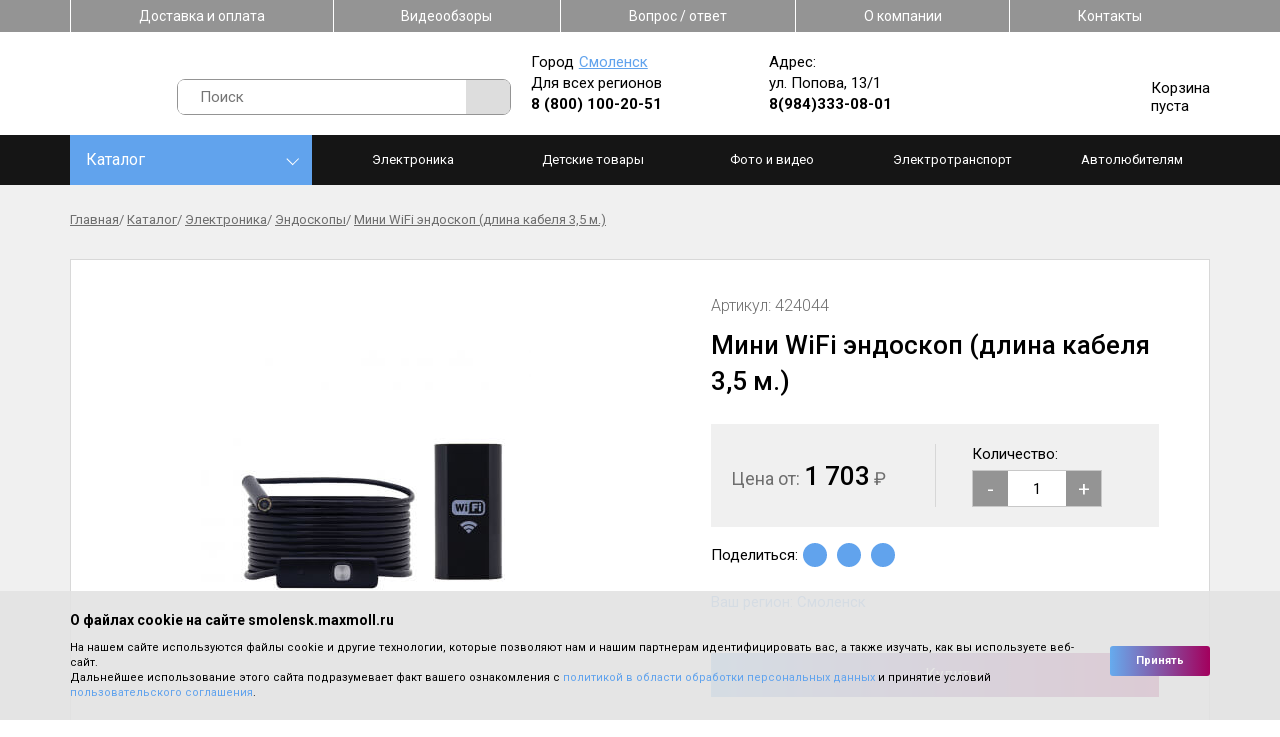

--- FILE ---
content_type: text/html; charset=UTF-8
request_url: https://smolensk.maxmoll.ru/catalog/electronics/ehndoskopy/mini-wi-fi-ehndoskop-dlina-kabelja-35-m
body_size: 57437
content:
<!DOCTYPE html>
<html lang="ru-RU">
<head>
	<meta charset="UTF-8">
	<!--[if IE]>
	<meta http-equiv="X-UA-Compatible" content="IE = edge"><![endif]-->
	<meta name="viewport" content="width=device-width,initial-scale=1">
	<link rel="stylesheet" href="https://fonts.googleapis.com/css?family=Roboto:100,300,400,500,700&amp;display=swap&amp;subset=cyrillic">


    <link rel="stylesheet" type="text/css" href="/design/fonts/fontawesome-free/css/fontawesome.min.css">
    <link rel="stylesheet" type="text/css" href="/design/fonts/fontawesome-free/css/brands.min.css">

	<!--<link rel="stylesheet" type="text/css" href="/design/styles/styles.min.css">-->
	<!--[if lt IE 9]>
	<script src="https://cdnjs.cloudflare.com/ajax/libs/html5shiv/3.7.3/html5shiv-printshiv.min.js"></script><![endif]-->

	<meta name="format-detection" content="telephone=yes">
	<meta name="csrf-param" content="_csrf">
<meta name="csrf-token" content="ydAQGyo6TbdqfSZOqWK6L-36TiFaTCTgHgPASrbD9imYvHpNX2IrjhhNSQiRNe9hl7J2aCgIdZgpWvYd9LmsbA==">
	<title>Купить мини WiFi эндоскоп (длина кабеля 3,5 м.) в Смоленске – лучшая цена от интернет-магазина Maxmoll</title>
	<meta name='keywords' content=''>
	<meta name='description' content='⭐⭐⭐⭐⭐ Мини WiFi эндоскоп (длина кабеля 3,5 м.) в Смоленске. Купить по выгодной цене — ⚡ 1 703 руб. ✔ Высокое качество. ✔ Доставка по городу. Телефон для заказа: ☎ 8(4812)29-46-73. Самовывоз по адресу: ул. Попова, 13/1.'>

<link rel="stylesheet" type="text/css" href="/design/libs/slick/slick-min.css">
<link rel="stylesheet" type="text/css" href="/design/libs/jqvmap/maps-min.css">
<!--<link rel="stylesheet" type="text/css" href="/design/styles/styles.min.css">-->
<!--<link rel="stylesheet" type="text/css" href="/design/styles/pages/index.min.css"> -->
<!-- Array
(
    [header] => Array
        (
            [design/styles/styles.min.css] => design/styles/styles.min.css
            [design/libs/slick/slick-min.css] => design/libs/slick/slick-min.css
            [design/libs/fancybox/dist/jquery.fancybox.min.css] => design/libs/fancybox/dist/jquery.fancybox.min.css
            [design/styles/pages/tovar.min.css] => design/styles/pages/tovar.min.css
            [design/styles/pages/order.min.css] => design/styles/pages/order.min.css
        )

    [footer] => Array
        (
        )

)
1 -->
	<style>/*! normalize.css v8.0.1 | MIT License | github.com/necolas/normalize.css */html{line-height:1.15;-webkit-text-size-adjust:100%}body{margin:0}main{display:block}h1{font-size:2em;margin:.67em 0}hr{-webkit-box-sizing:content-box;box-sizing:content-box;height:0;overflow:visible}pre{font-family:monospace,monospace;font-size:1em}a{background-color:transparent}abbr[title]{border-bottom:none;text-decoration:underline;-webkit-text-decoration:underline dotted;text-decoration:underline dotted}b,strong{font-weight:bolder}code,kbd,samp{font-family:monospace,monospace;font-size:1em}small{font-size:80%}sub,sup{font-size:75%;line-height:0;position:relative;vertical-align:baseline}sub{bottom:-.25em}sup{top:-.5em}img{border-style:none}button,input,optgroup,select,textarea{font-family:inherit;font-size:100%;line-height:1.15;margin:0}button,input{overflow:visible}button,select{text-transform:none}[type=button],[type=reset],[type=submit],button{-webkit-appearance:button}[type=button]::-moz-focus-inner,[type=reset]::-moz-focus-inner,[type=submit]::-moz-focus-inner,button::-moz-focus-inner{border-style:none;padding:0}[type=button]:-moz-focusring,[type=reset]:-moz-focusring,[type=submit]:-moz-focusring,button:-moz-focusring{outline:1px dotted ButtonText}fieldset{padding:.35em .75em .625em}legend{-webkit-box-sizing:border-box;box-sizing:border-box;color:inherit;display:table;max-width:100%;padding:0;white-space:normal}progress{vertical-align:baseline}textarea{overflow:auto}[type=checkbox],[type=radio]{-webkit-box-sizing:border-box;box-sizing:border-box;padding:0}[type=number]::-webkit-inner-spin-button,[type=number]::-webkit-outer-spin-button{height:auto}[type=search]{-webkit-appearance:textfield;outline-offset:-2px}[type=search]::-webkit-search-decoration{-webkit-appearance:none}::-webkit-file-upload-button{-webkit-appearance:button;font:inherit}details{display:block}summary{display:list-item}template{display:none}[hidden]{display:none}/*!
 * Hamburgers
 * @description Tasty CSS-animated hamburgers
 * @author Jonathan Suh @jonsuh
 * @site https://jonsuh.com/hamburgers
 * @link https://github.com/jonsuh/hamburgers
 */.hamburger{font:inherit;display:inline-block;overflow:visible;margin:0;padding:15px;cursor:pointer;-webkit-transition-timing-function:linear;transition-timing-function:linear;-webkit-transition-duration:.15s;transition-duration:.15s;-webkit-transition-property:opacity,-webkit-filter;transition-property:opacity,-webkit-filter;transition-property:opacity,filter;transition-property:opacity,filter,-webkit-filter;text-transform:none;color:inherit;border:0;background-color:transparent}.hamburger.is-active:hover,.hamburger:hover{opacity:.7}.hamburger.is-active .hamburger-inner,.hamburger.is-active .hamburger-inner:after,.hamburger.is-active .hamburger-inner:before{background-color:#000}.hamburger-box{position:relative;display:inline-block;width:40px;height:24px}.hamburger-inner{top:50%;display:block;margin-top:-2px}.hamburger-inner,.hamburger-inner:after,.hamburger-inner:before{position:absolute;width:40px;height:4px;-webkit-transition-timing-function:ease;transition-timing-function:ease;-webkit-transition-duration:.15s;transition-duration:.15s;-webkit-transition-property:-webkit-transform;transition-property:-webkit-transform;transition-property:transform;transition-property:transform,-webkit-transform;border-radius:4px;background-color:#000}.hamburger-inner:after,.hamburger-inner:before{display:block;content:""}.hamburger-inner:before{top:-10px}.hamburger-inner:after{bottom:-10px}.hamburger--3dx .hamburger-box{-webkit-perspective:80px;perspective:80px}.hamburger--3dx .hamburger-inner{-webkit-transition:background-color 0s cubic-bezier(.645,.045,.355,1) .1s,-webkit-transform .15s cubic-bezier(.645,.045,.355,1);transition:background-color 0s cubic-bezier(.645,.045,.355,1) .1s,-webkit-transform .15s cubic-bezier(.645,.045,.355,1);transition:transform .15s cubic-bezier(.645,.045,.355,1),background-color 0s cubic-bezier(.645,.045,.355,1) .1s;transition:transform .15s cubic-bezier(.645,.045,.355,1),background-color 0s cubic-bezier(.645,.045,.355,1) .1s,-webkit-transform .15s cubic-bezier(.645,.045,.355,1)}.hamburger--3dx .hamburger-inner:after,.hamburger--3dx .hamburger-inner:before{-webkit-transition:-webkit-transform 0s cubic-bezier(.645,.045,.355,1) .1s;transition:-webkit-transform 0s cubic-bezier(.645,.045,.355,1) .1s;transition:transform 0s cubic-bezier(.645,.045,.355,1) .1s;transition:transform 0s cubic-bezier(.645,.045,.355,1) .1s,-webkit-transform 0s cubic-bezier(.645,.045,.355,1) .1s}.hamburger--3dx.is-active .hamburger-inner{-webkit-transform:rotateY(180deg);transform:rotateY(180deg);background-color:transparent!important}.hamburger--3dx.is-active .hamburger-inner:before{-webkit-transform:translate3d(0,10px,0) rotate(45deg);transform:translate3d(0,10px,0) rotate(45deg)}.hamburger--3dx.is-active .hamburger-inner:after{-webkit-transform:translate3d(0,-10px,0) rotate(-45deg);transform:translate3d(0,-10px,0) rotate(-45deg)}.hamburger--3dx-r .hamburger-box{-webkit-perspective:80px;perspective:80px}.hamburger--3dx-r .hamburger-inner{-webkit-transition:background-color 0s cubic-bezier(.645,.045,.355,1) .1s,-webkit-transform .15s cubic-bezier(.645,.045,.355,1);transition:background-color 0s cubic-bezier(.645,.045,.355,1) .1s,-webkit-transform .15s cubic-bezier(.645,.045,.355,1);transition:transform .15s cubic-bezier(.645,.045,.355,1),background-color 0s cubic-bezier(.645,.045,.355,1) .1s;transition:transform .15s cubic-bezier(.645,.045,.355,1),background-color 0s cubic-bezier(.645,.045,.355,1) .1s,-webkit-transform .15s cubic-bezier(.645,.045,.355,1)}.hamburger--3dx-r .hamburger-inner:after,.hamburger--3dx-r .hamburger-inner:before{-webkit-transition:-webkit-transform 0s cubic-bezier(.645,.045,.355,1) .1s;transition:-webkit-transform 0s cubic-bezier(.645,.045,.355,1) .1s;transition:transform 0s cubic-bezier(.645,.045,.355,1) .1s;transition:transform 0s cubic-bezier(.645,.045,.355,1) .1s,-webkit-transform 0s cubic-bezier(.645,.045,.355,1) .1s}.hamburger--3dx-r.is-active .hamburger-inner{-webkit-transform:rotateY(-180deg);transform:rotateY(-180deg);background-color:transparent!important}.hamburger--3dx-r.is-active .hamburger-inner:before{-webkit-transform:translate3d(0,10px,0) rotate(45deg);transform:translate3d(0,10px,0) rotate(45deg)}.hamburger--3dx-r.is-active .hamburger-inner:after{-webkit-transform:translate3d(0,-10px,0) rotate(-45deg);transform:translate3d(0,-10px,0) rotate(-45deg)}.hamburger--3dy .hamburger-box{-webkit-perspective:80px;perspective:80px}.hamburger--3dy .hamburger-inner{-webkit-transition:background-color 0s cubic-bezier(.645,.045,.355,1) .1s,-webkit-transform .15s cubic-bezier(.645,.045,.355,1);transition:background-color 0s cubic-bezier(.645,.045,.355,1) .1s,-webkit-transform .15s cubic-bezier(.645,.045,.355,1);transition:transform .15s cubic-bezier(.645,.045,.355,1),background-color 0s cubic-bezier(.645,.045,.355,1) .1s;transition:transform .15s cubic-bezier(.645,.045,.355,1),background-color 0s cubic-bezier(.645,.045,.355,1) .1s,-webkit-transform .15s cubic-bezier(.645,.045,.355,1)}.hamburger--3dy .hamburger-inner:after,.hamburger--3dy .hamburger-inner:before{-webkit-transition:-webkit-transform 0s cubic-bezier(.645,.045,.355,1) .1s;transition:-webkit-transform 0s cubic-bezier(.645,.045,.355,1) .1s;transition:transform 0s cubic-bezier(.645,.045,.355,1) .1s;transition:transform 0s cubic-bezier(.645,.045,.355,1) .1s,-webkit-transform 0s cubic-bezier(.645,.045,.355,1) .1s}.hamburger--3dy.is-active .hamburger-inner{-webkit-transform:rotateX(-180deg);transform:rotateX(-180deg);background-color:transparent!important}.hamburger--3dy.is-active .hamburger-inner:before{-webkit-transform:translate3d(0,10px,0) rotate(45deg);transform:translate3d(0,10px,0) rotate(45deg)}.hamburger--3dy.is-active .hamburger-inner:after{-webkit-transform:translate3d(0,-10px,0) rotate(-45deg);transform:translate3d(0,-10px,0) rotate(-45deg)}.hamburger--3dy-r .hamburger-box{-webkit-perspective:80px;perspective:80px}.hamburger--3dy-r .hamburger-inner{-webkit-transition:background-color 0s cubic-bezier(.645,.045,.355,1) .1s,-webkit-transform .15s cubic-bezier(.645,.045,.355,1);transition:background-color 0s cubic-bezier(.645,.045,.355,1) .1s,-webkit-transform .15s cubic-bezier(.645,.045,.355,1);transition:transform .15s cubic-bezier(.645,.045,.355,1),background-color 0s cubic-bezier(.645,.045,.355,1) .1s;transition:transform .15s cubic-bezier(.645,.045,.355,1),background-color 0s cubic-bezier(.645,.045,.355,1) .1s,-webkit-transform .15s cubic-bezier(.645,.045,.355,1)}.hamburger--3dy-r .hamburger-inner:after,.hamburger--3dy-r .hamburger-inner:before{-webkit-transition:-webkit-transform 0s cubic-bezier(.645,.045,.355,1) .1s;transition:-webkit-transform 0s cubic-bezier(.645,.045,.355,1) .1s;transition:transform 0s cubic-bezier(.645,.045,.355,1) .1s;transition:transform 0s cubic-bezier(.645,.045,.355,1) .1s,-webkit-transform 0s cubic-bezier(.645,.045,.355,1) .1s}.hamburger--3dy-r.is-active .hamburger-inner{-webkit-transform:rotateX(180deg);transform:rotateX(180deg);background-color:transparent!important}.hamburger--3dy-r.is-active .hamburger-inner:before{-webkit-transform:translate3d(0,10px,0) rotate(45deg);transform:translate3d(0,10px,0) rotate(45deg)}.hamburger--3dy-r.is-active .hamburger-inner:after{-webkit-transform:translate3d(0,-10px,0) rotate(-45deg);transform:translate3d(0,-10px,0) rotate(-45deg)}.hamburger--3dxy .hamburger-box{-webkit-perspective:80px;perspective:80px}.hamburger--3dxy .hamburger-inner{-webkit-transition:background-color 0s cubic-bezier(.645,.045,.355,1) .1s,-webkit-transform .15s cubic-bezier(.645,.045,.355,1);transition:background-color 0s cubic-bezier(.645,.045,.355,1) .1s,-webkit-transform .15s cubic-bezier(.645,.045,.355,1);transition:transform .15s cubic-bezier(.645,.045,.355,1),background-color 0s cubic-bezier(.645,.045,.355,1) .1s;transition:transform .15s cubic-bezier(.645,.045,.355,1),background-color 0s cubic-bezier(.645,.045,.355,1) .1s,-webkit-transform .15s cubic-bezier(.645,.045,.355,1)}.hamburger--3dxy .hamburger-inner:after,.hamburger--3dxy .hamburger-inner:before{-webkit-transition:-webkit-transform 0s cubic-bezier(.645,.045,.355,1) .1s;transition:-webkit-transform 0s cubic-bezier(.645,.045,.355,1) .1s;transition:transform 0s cubic-bezier(.645,.045,.355,1) .1s;transition:transform 0s cubic-bezier(.645,.045,.355,1) .1s,-webkit-transform 0s cubic-bezier(.645,.045,.355,1) .1s}.hamburger--3dxy.is-active .hamburger-inner{-webkit-transform:rotateX(180deg) rotateY(180deg);transform:rotateX(180deg) rotateY(180deg);background-color:transparent!important}.hamburger--3dxy.is-active .hamburger-inner:before{-webkit-transform:translate3d(0,10px,0) rotate(45deg);transform:translate3d(0,10px,0) rotate(45deg)}.hamburger--3dxy.is-active .hamburger-inner:after{-webkit-transform:translate3d(0,-10px,0) rotate(-45deg);transform:translate3d(0,-10px,0) rotate(-45deg)}.hamburger--3dxy-r .hamburger-box{-webkit-perspective:80px;perspective:80px}.hamburger--3dxy-r .hamburger-inner{-webkit-transition:background-color 0s cubic-bezier(.645,.045,.355,1) .1s,-webkit-transform .15s cubic-bezier(.645,.045,.355,1);transition:background-color 0s cubic-bezier(.645,.045,.355,1) .1s,-webkit-transform .15s cubic-bezier(.645,.045,.355,1);transition:transform .15s cubic-bezier(.645,.045,.355,1),background-color 0s cubic-bezier(.645,.045,.355,1) .1s;transition:transform .15s cubic-bezier(.645,.045,.355,1),background-color 0s cubic-bezier(.645,.045,.355,1) .1s,-webkit-transform .15s cubic-bezier(.645,.045,.355,1)}.hamburger--3dxy-r .hamburger-inner:after,.hamburger--3dxy-r .hamburger-inner:before{-webkit-transition:-webkit-transform 0s cubic-bezier(.645,.045,.355,1) .1s;transition:-webkit-transform 0s cubic-bezier(.645,.045,.355,1) .1s;transition:transform 0s cubic-bezier(.645,.045,.355,1) .1s;transition:transform 0s cubic-bezier(.645,.045,.355,1) .1s,-webkit-transform 0s cubic-bezier(.645,.045,.355,1) .1s}.hamburger--3dxy-r.is-active .hamburger-inner{-webkit-transform:rotateX(180deg) rotateY(180deg) rotate(-180deg);transform:rotateX(180deg) rotateY(180deg) rotate(-180deg);background-color:transparent!important}.hamburger--3dxy-r.is-active .hamburger-inner:before{-webkit-transform:translate3d(0,10px,0) rotate(45deg);transform:translate3d(0,10px,0) rotate(45deg)}.hamburger--3dxy-r.is-active .hamburger-inner:after{-webkit-transform:translate3d(0,-10px,0) rotate(-45deg);transform:translate3d(0,-10px,0) rotate(-45deg)}.hamburger--arrow.is-active .hamburger-inner:before{-webkit-transform:translate3d(-8px,0,0) rotate(-45deg) scaleX(.7);transform:translate3d(-8px,0,0) rotate(-45deg) scaleX(.7)}.hamburger--arrow.is-active .hamburger-inner:after{-webkit-transform:translate3d(-8px,0,0) rotate(45deg) scaleX(.7);transform:translate3d(-8px,0,0) rotate(45deg) scaleX(.7)}.hamburger--arrow-r.is-active .hamburger-inner:before{-webkit-transform:translate3d(8px,0,0) rotate(45deg) scaleX(.7);transform:translate3d(8px,0,0) rotate(45deg) scaleX(.7)}.hamburger--arrow-r.is-active .hamburger-inner:after{-webkit-transform:translate3d(8px,0,0) rotate(-45deg) scaleX(.7);transform:translate3d(8px,0,0) rotate(-45deg) scaleX(.7)}.hamburger--arrowalt .hamburger-inner:before{-webkit-transition:top .1s ease .1s,-webkit-transform .1s cubic-bezier(.165,.84,.44,1);transition:top .1s ease .1s,-webkit-transform .1s cubic-bezier(.165,.84,.44,1);transition:top .1s ease .1s,transform .1s cubic-bezier(.165,.84,.44,1);transition:top .1s ease .1s,transform .1s cubic-bezier(.165,.84,.44,1),-webkit-transform .1s cubic-bezier(.165,.84,.44,1)}.hamburger--arrowalt .hamburger-inner:after{-webkit-transition:bottom .1s ease .1s,-webkit-transform .1s cubic-bezier(.165,.84,.44,1);transition:bottom .1s ease .1s,-webkit-transform .1s cubic-bezier(.165,.84,.44,1);transition:bottom .1s ease .1s,transform .1s cubic-bezier(.165,.84,.44,1);transition:bottom .1s ease .1s,transform .1s cubic-bezier(.165,.84,.44,1),-webkit-transform .1s cubic-bezier(.165,.84,.44,1)}.hamburger--arrowalt.is-active .hamburger-inner:before{top:0;-webkit-transition:top .1s ease,-webkit-transform .1s cubic-bezier(.895,.03,.685,.22) .1s;transition:top .1s ease,-webkit-transform .1s cubic-bezier(.895,.03,.685,.22) .1s;transition:top .1s ease,transform .1s cubic-bezier(.895,.03,.685,.22) .1s;transition:top .1s ease,transform .1s cubic-bezier(.895,.03,.685,.22) .1s,-webkit-transform .1s cubic-bezier(.895,.03,.685,.22) .1s;-webkit-transform:translate3d(-8px,-10px,0) rotate(-45deg) scaleX(.7);transform:translate3d(-8px,-10px,0) rotate(-45deg) scaleX(.7)}.hamburger--arrowalt.is-active .hamburger-inner:after{bottom:0;-webkit-transition:bottom .1s ease,-webkit-transform .1s cubic-bezier(.895,.03,.685,.22) .1s;transition:bottom .1s ease,-webkit-transform .1s cubic-bezier(.895,.03,.685,.22) .1s;transition:bottom .1s ease,transform .1s cubic-bezier(.895,.03,.685,.22) .1s;transition:bottom .1s ease,transform .1s cubic-bezier(.895,.03,.685,.22) .1s,-webkit-transform .1s cubic-bezier(.895,.03,.685,.22) .1s;-webkit-transform:translate3d(-8px,10px,0) rotate(45deg) scaleX(.7);transform:translate3d(-8px,10px,0) rotate(45deg) scaleX(.7)}.hamburger--arrowalt-r .hamburger-inner:before{-webkit-transition:top .1s ease .1s,-webkit-transform .1s cubic-bezier(.165,.84,.44,1);transition:top .1s ease .1s,-webkit-transform .1s cubic-bezier(.165,.84,.44,1);transition:top .1s ease .1s,transform .1s cubic-bezier(.165,.84,.44,1);transition:top .1s ease .1s,transform .1s cubic-bezier(.165,.84,.44,1),-webkit-transform .1s cubic-bezier(.165,.84,.44,1)}.hamburger--arrowalt-r .hamburger-inner:after{-webkit-transition:bottom .1s ease .1s,-webkit-transform .1s cubic-bezier(.165,.84,.44,1);transition:bottom .1s ease .1s,-webkit-transform .1s cubic-bezier(.165,.84,.44,1);transition:bottom .1s ease .1s,transform .1s cubic-bezier(.165,.84,.44,1);transition:bottom .1s ease .1s,transform .1s cubic-bezier(.165,.84,.44,1),-webkit-transform .1s cubic-bezier(.165,.84,.44,1)}.hamburger--arrowalt-r.is-active .hamburger-inner:before{top:0;-webkit-transition:top .1s ease,-webkit-transform .1s cubic-bezier(.895,.03,.685,.22) .1s;transition:top .1s ease,-webkit-transform .1s cubic-bezier(.895,.03,.685,.22) .1s;transition:top .1s ease,transform .1s cubic-bezier(.895,.03,.685,.22) .1s;transition:top .1s ease,transform .1s cubic-bezier(.895,.03,.685,.22) .1s,-webkit-transform .1s cubic-bezier(.895,.03,.685,.22) .1s;-webkit-transform:translate3d(8px,-10px,0) rotate(45deg) scaleX(.7);transform:translate3d(8px,-10px,0) rotate(45deg) scaleX(.7)}.hamburger--arrowalt-r.is-active .hamburger-inner:after{bottom:0;-webkit-transition:bottom .1s ease,-webkit-transform .1s cubic-bezier(.895,.03,.685,.22) .1s;transition:bottom .1s ease,-webkit-transform .1s cubic-bezier(.895,.03,.685,.22) .1s;transition:bottom .1s ease,transform .1s cubic-bezier(.895,.03,.685,.22) .1s;transition:bottom .1s ease,transform .1s cubic-bezier(.895,.03,.685,.22) .1s,-webkit-transform .1s cubic-bezier(.895,.03,.685,.22) .1s;-webkit-transform:translate3d(8px,10px,0) rotate(-45deg) scaleX(.7);transform:translate3d(8px,10px,0) rotate(-45deg) scaleX(.7)}.hamburger--arrowturn.is-active .hamburger-inner{-webkit-transform:rotate(-180deg);transform:rotate(-180deg)}.hamburger--arrowturn.is-active .hamburger-inner:before{-webkit-transform:translate3d(8px,0,0) rotate(45deg) scaleX(.7);transform:translate3d(8px,0,0) rotate(45deg) scaleX(.7)}.hamburger--arrowturn.is-active .hamburger-inner:after{-webkit-transform:translate3d(8px,0,0) rotate(-45deg) scaleX(.7);transform:translate3d(8px,0,0) rotate(-45deg) scaleX(.7)}.hamburger--arrowturn-r.is-active .hamburger-inner{-webkit-transform:rotate(-180deg);transform:rotate(-180deg)}.hamburger--arrowturn-r.is-active .hamburger-inner:before{-webkit-transform:translate3d(-8px,0,0) rotate(-45deg) scaleX(.7);transform:translate3d(-8px,0,0) rotate(-45deg) scaleX(.7)}.hamburger--arrowturn-r.is-active .hamburger-inner:after{-webkit-transform:translate3d(-8px,0,0) rotate(45deg) scaleX(.7);transform:translate3d(-8px,0,0) rotate(45deg) scaleX(.7)}.hamburger--boring .hamburger-inner,.hamburger--boring .hamburger-inner:after,.hamburger--boring .hamburger-inner:before{-webkit-transition-property:none;transition-property:none}.hamburger--boring.is-active .hamburger-inner{-webkit-transform:rotate(45deg);transform:rotate(45deg)}.hamburger--boring.is-active .hamburger-inner:before{top:0;opacity:0}.hamburger--boring.is-active .hamburger-inner:after{bottom:0;-webkit-transform:rotate(-90deg);transform:rotate(-90deg)}.hamburger--collapse .hamburger-inner{top:auto;bottom:0;-webkit-transition-delay:.13s;transition-delay:.13s;-webkit-transition-timing-function:cubic-bezier(.55,.055,.675,.19);transition-timing-function:cubic-bezier(.55,.055,.675,.19);-webkit-transition-duration:.13s;transition-duration:.13s}.hamburger--collapse .hamburger-inner:after{top:-20px;-webkit-transition:top .2s cubic-bezier(.33333,.66667,.66667,1) .2s,opacity .1s linear;transition:top .2s cubic-bezier(.33333,.66667,.66667,1) .2s,opacity .1s linear}.hamburger--collapse .hamburger-inner:before{-webkit-transition:top .12s cubic-bezier(.33333,.66667,.66667,1) .2s,-webkit-transform .13s cubic-bezier(.55,.055,.675,.19);transition:top .12s cubic-bezier(.33333,.66667,.66667,1) .2s,-webkit-transform .13s cubic-bezier(.55,.055,.675,.19);transition:top .12s cubic-bezier(.33333,.66667,.66667,1) .2s,transform .13s cubic-bezier(.55,.055,.675,.19);transition:top .12s cubic-bezier(.33333,.66667,.66667,1) .2s,transform .13s cubic-bezier(.55,.055,.675,.19),-webkit-transform .13s cubic-bezier(.55,.055,.675,.19)}.hamburger--collapse.is-active .hamburger-inner{-webkit-transition-delay:.22s;transition-delay:.22s;-webkit-transition-timing-function:cubic-bezier(.215,.61,.355,1);transition-timing-function:cubic-bezier(.215,.61,.355,1);-webkit-transform:translate3d(0,-10px,0) rotate(-45deg);transform:translate3d(0,-10px,0) rotate(-45deg)}.hamburger--collapse.is-active .hamburger-inner:after{top:0;-webkit-transition:top .2s cubic-bezier(.33333,0,.66667,.33333),opacity .1s linear .22s;transition:top .2s cubic-bezier(.33333,0,.66667,.33333),opacity .1s linear .22s;opacity:0}.hamburger--collapse.is-active .hamburger-inner:before{top:0;-webkit-transition:top .1s cubic-bezier(.33333,0,.66667,.33333) .16s,-webkit-transform .13s cubic-bezier(.215,.61,.355,1) .25s;transition:top .1s cubic-bezier(.33333,0,.66667,.33333) .16s,-webkit-transform .13s cubic-bezier(.215,.61,.355,1) .25s;transition:top .1s cubic-bezier(.33333,0,.66667,.33333) .16s,transform .13s cubic-bezier(.215,.61,.355,1) .25s;transition:top .1s cubic-bezier(.33333,0,.66667,.33333) .16s,transform .13s cubic-bezier(.215,.61,.355,1) .25s,-webkit-transform .13s cubic-bezier(.215,.61,.355,1) .25s;-webkit-transform:rotate(-90deg);transform:rotate(-90deg)}.hamburger--collapse-r .hamburger-inner{top:auto;bottom:0;-webkit-transition-delay:.13s;transition-delay:.13s;-webkit-transition-timing-function:cubic-bezier(.55,.055,.675,.19);transition-timing-function:cubic-bezier(.55,.055,.675,.19);-webkit-transition-duration:.13s;transition-duration:.13s}.hamburger--collapse-r .hamburger-inner:after{top:-20px;-webkit-transition:top .2s cubic-bezier(.33333,.66667,.66667,1) .2s,opacity .1s linear;transition:top .2s cubic-bezier(.33333,.66667,.66667,1) .2s,opacity .1s linear}.hamburger--collapse-r .hamburger-inner:before{-webkit-transition:top .12s cubic-bezier(.33333,.66667,.66667,1) .2s,-webkit-transform .13s cubic-bezier(.55,.055,.675,.19);transition:top .12s cubic-bezier(.33333,.66667,.66667,1) .2s,-webkit-transform .13s cubic-bezier(.55,.055,.675,.19);transition:top .12s cubic-bezier(.33333,.66667,.66667,1) .2s,transform .13s cubic-bezier(.55,.055,.675,.19);transition:top .12s cubic-bezier(.33333,.66667,.66667,1) .2s,transform .13s cubic-bezier(.55,.055,.675,.19),-webkit-transform .13s cubic-bezier(.55,.055,.675,.19)}.hamburger--collapse-r.is-active .hamburger-inner{-webkit-transition-delay:.22s;transition-delay:.22s;-webkit-transition-timing-function:cubic-bezier(.215,.61,.355,1);transition-timing-function:cubic-bezier(.215,.61,.355,1);-webkit-transform:translate3d(0,-10px,0) rotate(45deg);transform:translate3d(0,-10px,0) rotate(45deg)}.hamburger--collapse-r.is-active .hamburger-inner:after{top:0;-webkit-transition:top .2s cubic-bezier(.33333,0,.66667,.33333),opacity .1s linear .22s;transition:top .2s cubic-bezier(.33333,0,.66667,.33333),opacity .1s linear .22s;opacity:0}.hamburger--collapse-r.is-active .hamburger-inner:before{top:0;-webkit-transition:top .1s cubic-bezier(.33333,0,.66667,.33333) .16s,-webkit-transform .13s cubic-bezier(.215,.61,.355,1) .25s;transition:top .1s cubic-bezier(.33333,0,.66667,.33333) .16s,-webkit-transform .13s cubic-bezier(.215,.61,.355,1) .25s;transition:top .1s cubic-bezier(.33333,0,.66667,.33333) .16s,transform .13s cubic-bezier(.215,.61,.355,1) .25s;transition:top .1s cubic-bezier(.33333,0,.66667,.33333) .16s,transform .13s cubic-bezier(.215,.61,.355,1) .25s,-webkit-transform .13s cubic-bezier(.215,.61,.355,1) .25s;-webkit-transform:rotate(90deg);transform:rotate(90deg)}.hamburger--elastic .hamburger-inner{top:2px;-webkit-transition-timing-function:cubic-bezier(.68,-.55,.265,1.55);transition-timing-function:cubic-bezier(.68,-.55,.265,1.55);-webkit-transition-duration:.275s;transition-duration:.275s}.hamburger--elastic .hamburger-inner:before{top:10px;-webkit-transition:opacity .125s ease .275s;transition:opacity .125s ease .275s}.hamburger--elastic .hamburger-inner:after{top:20px;-webkit-transition:-webkit-transform 275ms cubic-bezier(.68,-.55,.265,1.55);transition:-webkit-transform 275ms cubic-bezier(.68,-.55,.265,1.55);transition:transform 275ms cubic-bezier(.68,-.55,.265,1.55);transition:transform 275ms cubic-bezier(.68,-.55,.265,1.55),-webkit-transform 275ms cubic-bezier(.68,-.55,.265,1.55)}.hamburger--elastic.is-active .hamburger-inner{-webkit-transition-delay:75ms;transition-delay:75ms;-webkit-transform:translate3d(0,10px,0) rotate(135deg);transform:translate3d(0,10px,0) rotate(135deg)}.hamburger--elastic.is-active .hamburger-inner:before{-webkit-transition-delay:0s;transition-delay:0s;opacity:0}.hamburger--elastic.is-active .hamburger-inner:after{-webkit-transition-delay:75ms;transition-delay:75ms;-webkit-transform:translate3d(0,-20px,0) rotate(-270deg);transform:translate3d(0,-20px,0) rotate(-270deg)}.hamburger--elastic-r .hamburger-inner{top:2px;-webkit-transition-timing-function:cubic-bezier(.68,-.55,.265,1.55);transition-timing-function:cubic-bezier(.68,-.55,.265,1.55);-webkit-transition-duration:.275s;transition-duration:.275s}.hamburger--elastic-r .hamburger-inner:before{top:10px;-webkit-transition:opacity .125s ease .275s;transition:opacity .125s ease .275s}.hamburger--elastic-r .hamburger-inner:after{top:20px;-webkit-transition:-webkit-transform 275ms cubic-bezier(.68,-.55,.265,1.55);transition:-webkit-transform 275ms cubic-bezier(.68,-.55,.265,1.55);transition:transform 275ms cubic-bezier(.68,-.55,.265,1.55);transition:transform 275ms cubic-bezier(.68,-.55,.265,1.55),-webkit-transform 275ms cubic-bezier(.68,-.55,.265,1.55)}.hamburger--elastic-r.is-active .hamburger-inner{-webkit-transition-delay:75ms;transition-delay:75ms;-webkit-transform:translate3d(0,10px,0) rotate(-135deg);transform:translate3d(0,10px,0) rotate(-135deg)}.hamburger--elastic-r.is-active .hamburger-inner:before{-webkit-transition-delay:0s;transition-delay:0s;opacity:0}.hamburger--elastic-r.is-active .hamburger-inner:after{-webkit-transition-delay:75ms;transition-delay:75ms;-webkit-transform:translate3d(0,-20px,0) rotate(270deg);transform:translate3d(0,-20px,0) rotate(270deg)}.hamburger--emphatic{overflow:hidden}.hamburger--emphatic .hamburger-inner{-webkit-transition:background-color .125s ease-in .175s;transition:background-color .125s ease-in .175s}.hamburger--emphatic .hamburger-inner:before{left:0;-webkit-transition:top 50ms linear 125ms,left 125ms ease-in 175ms,-webkit-transform 125ms cubic-bezier(.6,.04,.98,.335);transition:top 50ms linear 125ms,left 125ms ease-in 175ms,-webkit-transform 125ms cubic-bezier(.6,.04,.98,.335);transition:transform 125ms cubic-bezier(.6,.04,.98,.335),top 50ms linear 125ms,left 125ms ease-in 175ms;transition:transform 125ms cubic-bezier(.6,.04,.98,.335),top 50ms linear 125ms,left 125ms ease-in 175ms,-webkit-transform 125ms cubic-bezier(.6,.04,.98,.335)}.hamburger--emphatic .hamburger-inner:after{top:10px;right:0;-webkit-transition:top 50ms linear 125ms,right 125ms ease-in 175ms,-webkit-transform 125ms cubic-bezier(.6,.04,.98,.335);transition:top 50ms linear 125ms,right 125ms ease-in 175ms,-webkit-transform 125ms cubic-bezier(.6,.04,.98,.335);transition:transform 125ms cubic-bezier(.6,.04,.98,.335),top 50ms linear 125ms,right 125ms ease-in 175ms;transition:transform 125ms cubic-bezier(.6,.04,.98,.335),top 50ms linear 125ms,right 125ms ease-in 175ms,-webkit-transform 125ms cubic-bezier(.6,.04,.98,.335)}.hamburger--emphatic.is-active .hamburger-inner{-webkit-transition-delay:0s;transition-delay:0s;-webkit-transition-timing-function:ease-out;transition-timing-function:ease-out;background-color:transparent!important}.hamburger--emphatic.is-active .hamburger-inner:before{top:-80px;left:-80px;-webkit-transition:left 125ms ease-out,top 50ms linear 125ms,-webkit-transform 125ms cubic-bezier(.075,.82,.165,1) 175ms;transition:left 125ms ease-out,top 50ms linear 125ms,-webkit-transform 125ms cubic-bezier(.075,.82,.165,1) 175ms;transition:left 125ms ease-out,top 50ms linear 125ms,transform 125ms cubic-bezier(.075,.82,.165,1) 175ms;transition:left 125ms ease-out,top 50ms linear 125ms,transform 125ms cubic-bezier(.075,.82,.165,1) 175ms,-webkit-transform 125ms cubic-bezier(.075,.82,.165,1) 175ms;-webkit-transform:translate3d(80px,80px,0) rotate(45deg);transform:translate3d(80px,80px,0) rotate(45deg)}.hamburger--emphatic.is-active .hamburger-inner:after{top:-80px;right:-80px;-webkit-transition:right 125ms ease-out,top 50ms linear 125ms,-webkit-transform 125ms cubic-bezier(.075,.82,.165,1) 175ms;transition:right 125ms ease-out,top 50ms linear 125ms,-webkit-transform 125ms cubic-bezier(.075,.82,.165,1) 175ms;transition:right 125ms ease-out,top 50ms linear 125ms,transform 125ms cubic-bezier(.075,.82,.165,1) 175ms;transition:right 125ms ease-out,top 50ms linear 125ms,transform 125ms cubic-bezier(.075,.82,.165,1) 175ms,-webkit-transform 125ms cubic-bezier(.075,.82,.165,1) 175ms;-webkit-transform:translate3d(-80px,80px,0) rotate(-45deg);transform:translate3d(-80px,80px,0) rotate(-45deg)}.hamburger--emphatic-r{overflow:hidden}.hamburger--emphatic-r .hamburger-inner{-webkit-transition:background-color .125s ease-in .175s;transition:background-color .125s ease-in .175s}.hamburger--emphatic-r .hamburger-inner:before{left:0;-webkit-transition:top 50ms linear 125ms,left 125ms ease-in 175ms,-webkit-transform 125ms cubic-bezier(.6,.04,.98,.335);transition:top 50ms linear 125ms,left 125ms ease-in 175ms,-webkit-transform 125ms cubic-bezier(.6,.04,.98,.335);transition:transform 125ms cubic-bezier(.6,.04,.98,.335),top 50ms linear 125ms,left 125ms ease-in 175ms;transition:transform 125ms cubic-bezier(.6,.04,.98,.335),top 50ms linear 125ms,left 125ms ease-in 175ms,-webkit-transform 125ms cubic-bezier(.6,.04,.98,.335)}.hamburger--emphatic-r .hamburger-inner:after{top:10px;right:0;-webkit-transition:top 50ms linear 125ms,right 125ms ease-in 175ms,-webkit-transform 125ms cubic-bezier(.6,.04,.98,.335);transition:top 50ms linear 125ms,right 125ms ease-in 175ms,-webkit-transform 125ms cubic-bezier(.6,.04,.98,.335);transition:transform 125ms cubic-bezier(.6,.04,.98,.335),top 50ms linear 125ms,right 125ms ease-in 175ms;transition:transform 125ms cubic-bezier(.6,.04,.98,.335),top 50ms linear 125ms,right 125ms ease-in 175ms,-webkit-transform 125ms cubic-bezier(.6,.04,.98,.335)}.hamburger--emphatic-r.is-active .hamburger-inner{-webkit-transition-delay:0s;transition-delay:0s;-webkit-transition-timing-function:ease-out;transition-timing-function:ease-out;background-color:transparent!important}.hamburger--emphatic-r.is-active .hamburger-inner:before{top:80px;left:-80px;-webkit-transition:left 125ms ease-out,top 50ms linear 125ms,-webkit-transform 125ms cubic-bezier(.075,.82,.165,1) 175ms;transition:left 125ms ease-out,top 50ms linear 125ms,-webkit-transform 125ms cubic-bezier(.075,.82,.165,1) 175ms;transition:left 125ms ease-out,top 50ms linear 125ms,transform 125ms cubic-bezier(.075,.82,.165,1) 175ms;transition:left 125ms ease-out,top 50ms linear 125ms,transform 125ms cubic-bezier(.075,.82,.165,1) 175ms,-webkit-transform 125ms cubic-bezier(.075,.82,.165,1) 175ms;-webkit-transform:translate3d(80px,-80px,0) rotate(-45deg);transform:translate3d(80px,-80px,0) rotate(-45deg)}.hamburger--emphatic-r.is-active .hamburger-inner:after{top:80px;right:-80px;-webkit-transition:right 125ms ease-out,top 50ms linear 125ms,-webkit-transform 125ms cubic-bezier(.075,.82,.165,1) 175ms;transition:right 125ms ease-out,top 50ms linear 125ms,-webkit-transform 125ms cubic-bezier(.075,.82,.165,1) 175ms;transition:right 125ms ease-out,top 50ms linear 125ms,transform 125ms cubic-bezier(.075,.82,.165,1) 175ms;transition:right 125ms ease-out,top 50ms linear 125ms,transform 125ms cubic-bezier(.075,.82,.165,1) 175ms,-webkit-transform 125ms cubic-bezier(.075,.82,.165,1) 175ms;-webkit-transform:translate3d(-80px,-80px,0) rotate(45deg);transform:translate3d(-80px,-80px,0) rotate(45deg)}.hamburger--minus .hamburger-inner:after,.hamburger--minus .hamburger-inner:before{-webkit-transition:bottom .08s ease-out 0s,top .08s ease-out 0s,opacity 0s linear;transition:bottom .08s ease-out 0s,top .08s ease-out 0s,opacity 0s linear}.hamburger--minus.is-active .hamburger-inner:after,.hamburger--minus.is-active .hamburger-inner:before{-webkit-transition:bottom .08s ease-out,top .08s ease-out,opacity 0s linear .08s;transition:bottom .08s ease-out,top .08s ease-out,opacity 0s linear .08s;opacity:0}.hamburger--minus.is-active .hamburger-inner:before{top:0}.hamburger--minus.is-active .hamburger-inner:after{bottom:0}.hamburger--slider .hamburger-inner{top:2px}.hamburger--slider .hamburger-inner:before{top:10px;-webkit-transition-timing-function:ease;transition-timing-function:ease;-webkit-transition-duration:.15s;transition-duration:.15s;-webkit-transition-property:opacity,-webkit-transform;transition-property:opacity,-webkit-transform;transition-property:transform,opacity;transition-property:transform,opacity,-webkit-transform}.hamburger--slider .hamburger-inner:after{top:20px}.hamburger--slider.is-active .hamburger-inner{-webkit-transform:translate3d(0,10px,0) rotate(45deg);transform:translate3d(0,10px,0) rotate(45deg)}.hamburger--slider.is-active .hamburger-inner:before{-webkit-transform:rotate(-45deg) translate3d(-5.71429px,-6px,0);transform:rotate(-45deg) translate3d(-5.71429px,-6px,0);opacity:0}.hamburger--slider.is-active .hamburger-inner:after{-webkit-transform:translate3d(0,-20px,0) rotate(-90deg);transform:translate3d(0,-20px,0) rotate(-90deg)}.hamburger--slider-r .hamburger-inner{top:2px}.hamburger--slider-r .hamburger-inner:before{top:10px;-webkit-transition-timing-function:ease;transition-timing-function:ease;-webkit-transition-duration:.15s;transition-duration:.15s;-webkit-transition-property:opacity,-webkit-transform;transition-property:opacity,-webkit-transform;transition-property:transform,opacity;transition-property:transform,opacity,-webkit-transform}.hamburger--slider-r .hamburger-inner:after{top:20px}.hamburger--slider-r.is-active .hamburger-inner{-webkit-transform:translate3d(0,10px,0) rotate(-45deg);transform:translate3d(0,10px,0) rotate(-45deg)}.hamburger--slider-r.is-active .hamburger-inner:before{-webkit-transform:rotate(45deg) translate3d(5.71429px,-6px,0);transform:rotate(45deg) translate3d(5.71429px,-6px,0);opacity:0}.hamburger--slider-r.is-active .hamburger-inner:after{-webkit-transform:translate3d(0,-20px,0) rotate(90deg);transform:translate3d(0,-20px,0) rotate(90deg)}.hamburger--spin .hamburger-inner{-webkit-transition-timing-function:cubic-bezier(.55,.055,.675,.19);transition-timing-function:cubic-bezier(.55,.055,.675,.19);-webkit-transition-duration:.22s;transition-duration:.22s}.hamburger--spin .hamburger-inner:before{-webkit-transition:top .1s ease-in .25s,opacity .1s ease-in;transition:top .1s ease-in .25s,opacity .1s ease-in}.hamburger--spin .hamburger-inner:after{-webkit-transition:bottom .1s ease-in .25s,-webkit-transform .22s cubic-bezier(.55,.055,.675,.19);transition:bottom .1s ease-in .25s,-webkit-transform .22s cubic-bezier(.55,.055,.675,.19);transition:bottom .1s ease-in .25s,transform .22s cubic-bezier(.55,.055,.675,.19);transition:bottom .1s ease-in .25s,transform .22s cubic-bezier(.55,.055,.675,.19),-webkit-transform .22s cubic-bezier(.55,.055,.675,.19)}.hamburger--spin.is-active .hamburger-inner{-webkit-transition-delay:.12s;transition-delay:.12s;-webkit-transition-timing-function:cubic-bezier(.215,.61,.355,1);transition-timing-function:cubic-bezier(.215,.61,.355,1);-webkit-transform:rotate(225deg);transform:rotate(225deg)}.hamburger--spin.is-active .hamburger-inner:before{top:0;-webkit-transition:top .1s ease-out,opacity .1s ease-out .12s;transition:top .1s ease-out,opacity .1s ease-out .12s;opacity:0}.hamburger--spin.is-active .hamburger-inner:after{bottom:0;-webkit-transition:bottom .1s ease-out,-webkit-transform .22s cubic-bezier(.215,.61,.355,1) .12s;transition:bottom .1s ease-out,-webkit-transform .22s cubic-bezier(.215,.61,.355,1) .12s;transition:bottom .1s ease-out,transform .22s cubic-bezier(.215,.61,.355,1) .12s;transition:bottom .1s ease-out,transform .22s cubic-bezier(.215,.61,.355,1) .12s,-webkit-transform .22s cubic-bezier(.215,.61,.355,1) .12s;-webkit-transform:rotate(-90deg);transform:rotate(-90deg)}.hamburger--spin-r .hamburger-inner{-webkit-transition-timing-function:cubic-bezier(.55,.055,.675,.19);transition-timing-function:cubic-bezier(.55,.055,.675,.19);-webkit-transition-duration:.22s;transition-duration:.22s}.hamburger--spin-r .hamburger-inner:before{-webkit-transition:top .1s ease-in .25s,opacity .1s ease-in;transition:top .1s ease-in .25s,opacity .1s ease-in}.hamburger--spin-r .hamburger-inner:after{-webkit-transition:bottom .1s ease-in .25s,-webkit-transform .22s cubic-bezier(.55,.055,.675,.19);transition:bottom .1s ease-in .25s,-webkit-transform .22s cubic-bezier(.55,.055,.675,.19);transition:bottom .1s ease-in .25s,transform .22s cubic-bezier(.55,.055,.675,.19);transition:bottom .1s ease-in .25s,transform .22s cubic-bezier(.55,.055,.675,.19),-webkit-transform .22s cubic-bezier(.55,.055,.675,.19)}.hamburger--spin-r.is-active .hamburger-inner{-webkit-transition-delay:.12s;transition-delay:.12s;-webkit-transition-timing-function:cubic-bezier(.215,.61,.355,1);transition-timing-function:cubic-bezier(.215,.61,.355,1);-webkit-transform:rotate(-225deg);transform:rotate(-225deg)}.hamburger--spin-r.is-active .hamburger-inner:before{top:0;-webkit-transition:top .1s ease-out,opacity .1s ease-out .12s;transition:top .1s ease-out,opacity .1s ease-out .12s;opacity:0}.hamburger--spin-r.is-active .hamburger-inner:after{bottom:0;-webkit-transition:bottom .1s ease-out,-webkit-transform .22s cubic-bezier(.215,.61,.355,1) .12s;transition:bottom .1s ease-out,-webkit-transform .22s cubic-bezier(.215,.61,.355,1) .12s;transition:bottom .1s ease-out,transform .22s cubic-bezier(.215,.61,.355,1) .12s;transition:bottom .1s ease-out,transform .22s cubic-bezier(.215,.61,.355,1) .12s,-webkit-transform .22s cubic-bezier(.215,.61,.355,1) .12s;-webkit-transform:rotate(90deg);transform:rotate(90deg)}.hamburger--spring .hamburger-inner{top:2px;-webkit-transition:background-color 0s linear .13s;transition:background-color 0s linear .13s}.hamburger--spring .hamburger-inner:before{top:10px;-webkit-transition:top .1s cubic-bezier(.33333,.66667,.66667,1) .2s,-webkit-transform .13s cubic-bezier(.55,.055,.675,.19);transition:top .1s cubic-bezier(.33333,.66667,.66667,1) .2s,-webkit-transform .13s cubic-bezier(.55,.055,.675,.19);transition:top .1s cubic-bezier(.33333,.66667,.66667,1) .2s,transform .13s cubic-bezier(.55,.055,.675,.19);transition:top .1s cubic-bezier(.33333,.66667,.66667,1) .2s,transform .13s cubic-bezier(.55,.055,.675,.19),-webkit-transform .13s cubic-bezier(.55,.055,.675,.19)}.hamburger--spring .hamburger-inner:after{top:20px;-webkit-transition:top .2s cubic-bezier(.33333,.66667,.66667,1) .2s,-webkit-transform .13s cubic-bezier(.55,.055,.675,.19);transition:top .2s cubic-bezier(.33333,.66667,.66667,1) .2s,-webkit-transform .13s cubic-bezier(.55,.055,.675,.19);transition:top .2s cubic-bezier(.33333,.66667,.66667,1) .2s,transform .13s cubic-bezier(.55,.055,.675,.19);transition:top .2s cubic-bezier(.33333,.66667,.66667,1) .2s,transform .13s cubic-bezier(.55,.055,.675,.19),-webkit-transform .13s cubic-bezier(.55,.055,.675,.19)}.hamburger--spring.is-active .hamburger-inner{-webkit-transition-delay:.22s;transition-delay:.22s;background-color:transparent!important}.hamburger--spring.is-active .hamburger-inner:before{top:0;-webkit-transition:top .1s cubic-bezier(.33333,0,.66667,.33333) .15s,-webkit-transform .13s cubic-bezier(.215,.61,.355,1) .22s;transition:top .1s cubic-bezier(.33333,0,.66667,.33333) .15s,-webkit-transform .13s cubic-bezier(.215,.61,.355,1) .22s;transition:top .1s cubic-bezier(.33333,0,.66667,.33333) .15s,transform .13s cubic-bezier(.215,.61,.355,1) .22s;transition:top .1s cubic-bezier(.33333,0,.66667,.33333) .15s,transform .13s cubic-bezier(.215,.61,.355,1) .22s,-webkit-transform .13s cubic-bezier(.215,.61,.355,1) .22s;-webkit-transform:translate3d(0,10px,0) rotate(45deg);transform:translate3d(0,10px,0) rotate(45deg)}.hamburger--spring.is-active .hamburger-inner:after{top:0;-webkit-transition:top .2s cubic-bezier(.33333,0,.66667,.33333),-webkit-transform .13s cubic-bezier(.215,.61,.355,1) .22s;transition:top .2s cubic-bezier(.33333,0,.66667,.33333),-webkit-transform .13s cubic-bezier(.215,.61,.355,1) .22s;transition:top .2s cubic-bezier(.33333,0,.66667,.33333),transform .13s cubic-bezier(.215,.61,.355,1) .22s;transition:top .2s cubic-bezier(.33333,0,.66667,.33333),transform .13s cubic-bezier(.215,.61,.355,1) .22s,-webkit-transform .13s cubic-bezier(.215,.61,.355,1) .22s;-webkit-transform:translate3d(0,10px,0) rotate(-45deg);transform:translate3d(0,10px,0) rotate(-45deg)}.hamburger--spring-r .hamburger-inner{top:auto;bottom:0;-webkit-transition-delay:0s;transition-delay:0s;-webkit-transition-timing-function:cubic-bezier(.55,.055,.675,.19);transition-timing-function:cubic-bezier(.55,.055,.675,.19);-webkit-transition-duration:.13s;transition-duration:.13s}.hamburger--spring-r .hamburger-inner:after{top:-20px;-webkit-transition:top .2s cubic-bezier(.33333,.66667,.66667,1) .2s,opacity 0s linear;transition:top .2s cubic-bezier(.33333,.66667,.66667,1) .2s,opacity 0s linear}.hamburger--spring-r .hamburger-inner:before{-webkit-transition:top .1s cubic-bezier(.33333,.66667,.66667,1) .2s,-webkit-transform .13s cubic-bezier(.55,.055,.675,.19);transition:top .1s cubic-bezier(.33333,.66667,.66667,1) .2s,-webkit-transform .13s cubic-bezier(.55,.055,.675,.19);transition:top .1s cubic-bezier(.33333,.66667,.66667,1) .2s,transform .13s cubic-bezier(.55,.055,.675,.19);transition:top .1s cubic-bezier(.33333,.66667,.66667,1) .2s,transform .13s cubic-bezier(.55,.055,.675,.19),-webkit-transform .13s cubic-bezier(.55,.055,.675,.19)}.hamburger--spring-r.is-active .hamburger-inner{-webkit-transition-delay:.22s;transition-delay:.22s;-webkit-transition-timing-function:cubic-bezier(.215,.61,.355,1);transition-timing-function:cubic-bezier(.215,.61,.355,1);-webkit-transform:translate3d(0,-10px,0) rotate(-45deg);transform:translate3d(0,-10px,0) rotate(-45deg)}.hamburger--spring-r.is-active .hamburger-inner:after{top:0;-webkit-transition:top .2s cubic-bezier(.33333,0,.66667,.33333),opacity 0s linear .22s;transition:top .2s cubic-bezier(.33333,0,.66667,.33333),opacity 0s linear .22s;opacity:0}.hamburger--spring-r.is-active .hamburger-inner:before{top:0;-webkit-transition:top .1s cubic-bezier(.33333,0,.66667,.33333) .15s,-webkit-transform .13s cubic-bezier(.215,.61,.355,1) .22s;transition:top .1s cubic-bezier(.33333,0,.66667,.33333) .15s,-webkit-transform .13s cubic-bezier(.215,.61,.355,1) .22s;transition:top .1s cubic-bezier(.33333,0,.66667,.33333) .15s,transform .13s cubic-bezier(.215,.61,.355,1) .22s;transition:top .1s cubic-bezier(.33333,0,.66667,.33333) .15s,transform .13s cubic-bezier(.215,.61,.355,1) .22s,-webkit-transform .13s cubic-bezier(.215,.61,.355,1) .22s;-webkit-transform:rotate(90deg);transform:rotate(90deg)}.hamburger--stand .hamburger-inner{-webkit-transition:background-color 0s linear 75ms,-webkit-transform 75ms cubic-bezier(.55,.055,.675,.19) .15s;transition:background-color 0s linear 75ms,-webkit-transform 75ms cubic-bezier(.55,.055,.675,.19) .15s;transition:transform 75ms cubic-bezier(.55,.055,.675,.19) .15s,background-color 0s linear 75ms;transition:transform 75ms cubic-bezier(.55,.055,.675,.19) .15s,background-color 0s linear 75ms,-webkit-transform 75ms cubic-bezier(.55,.055,.675,.19) .15s}.hamburger--stand .hamburger-inner:before{-webkit-transition:top 75ms ease-in 75ms,-webkit-transform 75ms cubic-bezier(.55,.055,.675,.19) 0s;transition:top 75ms ease-in 75ms,-webkit-transform 75ms cubic-bezier(.55,.055,.675,.19) 0s;transition:top 75ms ease-in 75ms,transform 75ms cubic-bezier(.55,.055,.675,.19) 0s;transition:top 75ms ease-in 75ms,transform 75ms cubic-bezier(.55,.055,.675,.19) 0s,-webkit-transform 75ms cubic-bezier(.55,.055,.675,.19) 0s}.hamburger--stand .hamburger-inner:after{-webkit-transition:bottom 75ms ease-in 75ms,-webkit-transform 75ms cubic-bezier(.55,.055,.675,.19) 0s;transition:bottom 75ms ease-in 75ms,-webkit-transform 75ms cubic-bezier(.55,.055,.675,.19) 0s;transition:bottom 75ms ease-in 75ms,transform 75ms cubic-bezier(.55,.055,.675,.19) 0s;transition:bottom 75ms ease-in 75ms,transform 75ms cubic-bezier(.55,.055,.675,.19) 0s,-webkit-transform 75ms cubic-bezier(.55,.055,.675,.19) 0s}.hamburger--stand.is-active .hamburger-inner{-webkit-transition:background-color 0s linear .15s,-webkit-transform 75ms cubic-bezier(.215,.61,.355,1) 0s;transition:background-color 0s linear .15s,-webkit-transform 75ms cubic-bezier(.215,.61,.355,1) 0s;transition:transform 75ms cubic-bezier(.215,.61,.355,1) 0s,background-color 0s linear .15s;transition:transform 75ms cubic-bezier(.215,.61,.355,1) 0s,background-color 0s linear .15s,-webkit-transform 75ms cubic-bezier(.215,.61,.355,1) 0s;-webkit-transform:rotate(90deg);transform:rotate(90deg);background-color:transparent!important}.hamburger--stand.is-active .hamburger-inner:before{top:0;-webkit-transition:top 75ms ease-out .1s,-webkit-transform 75ms cubic-bezier(.215,.61,.355,1) .15s;transition:top 75ms ease-out .1s,-webkit-transform 75ms cubic-bezier(.215,.61,.355,1) .15s;transition:top 75ms ease-out .1s,transform 75ms cubic-bezier(.215,.61,.355,1) .15s;transition:top 75ms ease-out .1s,transform 75ms cubic-bezier(.215,.61,.355,1) .15s,-webkit-transform 75ms cubic-bezier(.215,.61,.355,1) .15s;-webkit-transform:rotate(-45deg);transform:rotate(-45deg)}.hamburger--stand.is-active .hamburger-inner:after{bottom:0;-webkit-transition:bottom 75ms ease-out .1s,-webkit-transform 75ms cubic-bezier(.215,.61,.355,1) .15s;transition:bottom 75ms ease-out .1s,-webkit-transform 75ms cubic-bezier(.215,.61,.355,1) .15s;transition:bottom 75ms ease-out .1s,transform 75ms cubic-bezier(.215,.61,.355,1) .15s;transition:bottom 75ms ease-out .1s,transform 75ms cubic-bezier(.215,.61,.355,1) .15s,-webkit-transform 75ms cubic-bezier(.215,.61,.355,1) .15s;-webkit-transform:rotate(45deg);transform:rotate(45deg)}.hamburger--stand-r .hamburger-inner{-webkit-transition:background-color 0s linear 75ms,-webkit-transform 75ms cubic-bezier(.55,.055,.675,.19) .15s;transition:background-color 0s linear 75ms,-webkit-transform 75ms cubic-bezier(.55,.055,.675,.19) .15s;transition:transform 75ms cubic-bezier(.55,.055,.675,.19) .15s,background-color 0s linear 75ms;transition:transform 75ms cubic-bezier(.55,.055,.675,.19) .15s,background-color 0s linear 75ms,-webkit-transform 75ms cubic-bezier(.55,.055,.675,.19) .15s}.hamburger--stand-r .hamburger-inner:before{-webkit-transition:top 75ms ease-in 75ms,-webkit-transform 75ms cubic-bezier(.55,.055,.675,.19) 0s;transition:top 75ms ease-in 75ms,-webkit-transform 75ms cubic-bezier(.55,.055,.675,.19) 0s;transition:top 75ms ease-in 75ms,transform 75ms cubic-bezier(.55,.055,.675,.19) 0s;transition:top 75ms ease-in 75ms,transform 75ms cubic-bezier(.55,.055,.675,.19) 0s,-webkit-transform 75ms cubic-bezier(.55,.055,.675,.19) 0s}.hamburger--stand-r .hamburger-inner:after{-webkit-transition:bottom 75ms ease-in 75ms,-webkit-transform 75ms cubic-bezier(.55,.055,.675,.19) 0s;transition:bottom 75ms ease-in 75ms,-webkit-transform 75ms cubic-bezier(.55,.055,.675,.19) 0s;transition:bottom 75ms ease-in 75ms,transform 75ms cubic-bezier(.55,.055,.675,.19) 0s;transition:bottom 75ms ease-in 75ms,transform 75ms cubic-bezier(.55,.055,.675,.19) 0s,-webkit-transform 75ms cubic-bezier(.55,.055,.675,.19) 0s}.hamburger--stand-r.is-active .hamburger-inner{-webkit-transition:background-color 0s linear .15s,-webkit-transform 75ms cubic-bezier(.215,.61,.355,1) 0s;transition:background-color 0s linear .15s,-webkit-transform 75ms cubic-bezier(.215,.61,.355,1) 0s;transition:transform 75ms cubic-bezier(.215,.61,.355,1) 0s,background-color 0s linear .15s;transition:transform 75ms cubic-bezier(.215,.61,.355,1) 0s,background-color 0s linear .15s,-webkit-transform 75ms cubic-bezier(.215,.61,.355,1) 0s;-webkit-transform:rotate(-90deg);transform:rotate(-90deg);background-color:transparent!important}.hamburger--stand-r.is-active .hamburger-inner:before{top:0;-webkit-transition:top 75ms ease-out .1s,-webkit-transform 75ms cubic-bezier(.215,.61,.355,1) .15s;transition:top 75ms ease-out .1s,-webkit-transform 75ms cubic-bezier(.215,.61,.355,1) .15s;transition:top 75ms ease-out .1s,transform 75ms cubic-bezier(.215,.61,.355,1) .15s;transition:top 75ms ease-out .1s,transform 75ms cubic-bezier(.215,.61,.355,1) .15s,-webkit-transform 75ms cubic-bezier(.215,.61,.355,1) .15s;-webkit-transform:rotate(-45deg);transform:rotate(-45deg)}.hamburger--stand-r.is-active .hamburger-inner:after{bottom:0;-webkit-transition:bottom 75ms ease-out .1s,-webkit-transform 75ms cubic-bezier(.215,.61,.355,1) .15s;transition:bottom 75ms ease-out .1s,-webkit-transform 75ms cubic-bezier(.215,.61,.355,1) .15s;transition:bottom 75ms ease-out .1s,transform 75ms cubic-bezier(.215,.61,.355,1) .15s;transition:bottom 75ms ease-out .1s,transform 75ms cubic-bezier(.215,.61,.355,1) .15s,-webkit-transform 75ms cubic-bezier(.215,.61,.355,1) .15s;-webkit-transform:rotate(45deg);transform:rotate(45deg)}.hamburger--squeeze .hamburger-inner{-webkit-transition-timing-function:cubic-bezier(.55,.055,.675,.19);transition-timing-function:cubic-bezier(.55,.055,.675,.19);-webkit-transition-duration:75ms;transition-duration:75ms}.hamburger--squeeze .hamburger-inner:before{-webkit-transition:top 75ms ease .12s,opacity 75ms ease;transition:top 75ms ease .12s,opacity 75ms ease}.hamburger--squeeze .hamburger-inner:after{-webkit-transition:bottom 75ms ease .12s,-webkit-transform 75ms cubic-bezier(.55,.055,.675,.19);transition:bottom 75ms ease .12s,-webkit-transform 75ms cubic-bezier(.55,.055,.675,.19);transition:bottom 75ms ease .12s,transform 75ms cubic-bezier(.55,.055,.675,.19);transition:bottom 75ms ease .12s,transform 75ms cubic-bezier(.55,.055,.675,.19),-webkit-transform 75ms cubic-bezier(.55,.055,.675,.19)}.hamburger--squeeze.is-active .hamburger-inner{-webkit-transition-delay:.12s;transition-delay:.12s;-webkit-transition-timing-function:cubic-bezier(.215,.61,.355,1);transition-timing-function:cubic-bezier(.215,.61,.355,1);-webkit-transform:rotate(45deg);transform:rotate(45deg)}.hamburger--squeeze.is-active .hamburger-inner:before{top:0;-webkit-transition:top 75ms ease,opacity 75ms ease .12s;transition:top 75ms ease,opacity 75ms ease .12s;opacity:0}.hamburger--squeeze.is-active .hamburger-inner:after{bottom:0;-webkit-transition:bottom 75ms ease,-webkit-transform 75ms cubic-bezier(.215,.61,.355,1) .12s;transition:bottom 75ms ease,-webkit-transform 75ms cubic-bezier(.215,.61,.355,1) .12s;transition:bottom 75ms ease,transform 75ms cubic-bezier(.215,.61,.355,1) .12s;transition:bottom 75ms ease,transform 75ms cubic-bezier(.215,.61,.355,1) .12s,-webkit-transform 75ms cubic-bezier(.215,.61,.355,1) .12s;-webkit-transform:rotate(-90deg);transform:rotate(-90deg)}.hamburger--vortex .hamburger-inner{-webkit-transition-timing-function:cubic-bezier(.19,1,.22,1);transition-timing-function:cubic-bezier(.19,1,.22,1);-webkit-transition-duration:.2s;transition-duration:.2s}.hamburger--vortex .hamburger-inner:after,.hamburger--vortex .hamburger-inner:before{-webkit-transition-delay:.1s;transition-delay:.1s;-webkit-transition-timing-function:linear;transition-timing-function:linear;-webkit-transition-duration:0s;transition-duration:0s}.hamburger--vortex .hamburger-inner:before{-webkit-transition-property:top,opacity;transition-property:top,opacity}.hamburger--vortex .hamburger-inner:after{-webkit-transition-property:bottom,-webkit-transform;transition-property:bottom,-webkit-transform;transition-property:bottom,transform;transition-property:bottom,transform,-webkit-transform}.hamburger--vortex.is-active .hamburger-inner{-webkit-transition-timing-function:cubic-bezier(.19,1,.22,1);transition-timing-function:cubic-bezier(.19,1,.22,1);-webkit-transform:rotate(765deg);transform:rotate(765deg)}.hamburger--vortex.is-active .hamburger-inner:after,.hamburger--vortex.is-active .hamburger-inner:before{-webkit-transition-delay:0s;transition-delay:0s}.hamburger--vortex.is-active .hamburger-inner:before{top:0;opacity:0}.hamburger--vortex.is-active .hamburger-inner:after{bottom:0;-webkit-transform:rotate(90deg);transform:rotate(90deg)}.hamburger--vortex-r .hamburger-inner{-webkit-transition-timing-function:cubic-bezier(.19,1,.22,1);transition-timing-function:cubic-bezier(.19,1,.22,1);-webkit-transition-duration:.2s;transition-duration:.2s}.hamburger--vortex-r .hamburger-inner:after,.hamburger--vortex-r .hamburger-inner:before{-webkit-transition-delay:.1s;transition-delay:.1s;-webkit-transition-timing-function:linear;transition-timing-function:linear;-webkit-transition-duration:0s;transition-duration:0s}.hamburger--vortex-r .hamburger-inner:before{-webkit-transition-property:top,opacity;transition-property:top,opacity}.hamburger--vortex-r .hamburger-inner:after{-webkit-transition-property:bottom,-webkit-transform;transition-property:bottom,-webkit-transform;transition-property:bottom,transform;transition-property:bottom,transform,-webkit-transform}.hamburger--vortex-r.is-active .hamburger-inner{-webkit-transition-timing-function:cubic-bezier(.19,1,.22,1);transition-timing-function:cubic-bezier(.19,1,.22,1);-webkit-transform:rotate(-765deg);transform:rotate(-765deg)}.hamburger--vortex-r.is-active .hamburger-inner:after,.hamburger--vortex-r.is-active .hamburger-inner:before{-webkit-transition-delay:0s;transition-delay:0s}.hamburger--vortex-r.is-active .hamburger-inner:before{top:0;opacity:0}.hamburger--vortex-r.is-active .hamburger-inner:after{bottom:0;-webkit-transform:rotate(-90deg);transform:rotate(-90deg)}.owl-carousel,.owl-carousel .owl-item{-webkit-tap-highlight-color:transparent;position:relative}.owl-carousel{display:none;width:100%;z-index:1}.owl-carousel .owl-stage{position:relative;-ms-touch-action:pan-Y;touch-action:manipulation;-moz-backface-visibility:hidden}.owl-carousel .owl-stage:after{content:".";display:block;clear:both;visibility:hidden;line-height:0;height:0}.owl-carousel .owl-stage-outer{position:relative;overflow:hidden;-webkit-transform:translate3d(0,0,0)}.owl-carousel .owl-item,.owl-carousel .owl-wrapper{-webkit-backface-visibility:hidden;-moz-backface-visibility:hidden;-ms-backface-visibility:hidden;-webkit-transform:translate3d(0,0,0);-moz-transform:translate3d(0,0,0);-ms-transform:translate3d(0,0,0)}.owl-carousel .owl-item{min-height:1px;float:left;-webkit-backface-visibility:hidden;-webkit-touch-callout:none}.owl-carousel .owl-item img{display:block;width:100%}.owl-carousel .owl-dots.disabled,.owl-carousel .owl-nav.disabled{display:none}.no-js .owl-carousel,.owl-carousel.owl-loaded{display:block}.owl-carousel .owl-dot,.owl-carousel .owl-nav .owl-next,.owl-carousel .owl-nav .owl-prev{cursor:pointer;-webkit-user-select:none;-moz-user-select:none;-ms-user-select:none;user-select:none}.owl-carousel .owl-nav button.owl-next,.owl-carousel .owl-nav button.owl-prev,.owl-carousel button.owl-dot{background:0 0;color:inherit;border:none;padding:0!important;font:inherit}.owl-carousel.owl-loading{opacity:0;display:block}.owl-carousel.owl-hidden{opacity:0}.owl-carousel.owl-refresh .owl-item{visibility:hidden}.owl-carousel.owl-drag .owl-item{-ms-touch-action:pan-y;touch-action:pan-y;-webkit-user-select:none;-moz-user-select:none;-ms-user-select:none;user-select:none}.owl-carousel.owl-grab{cursor:move;cursor:-webkit-grab;cursor:grab}.owl-carousel.owl-rtl{direction:rtl}.owl-carousel.owl-rtl .owl-item{float:right}.owl-carousel .animated{-webkit-animation-duration:1s;animation-duration:1s;-webkit-animation-fill-mode:both;animation-fill-mode:both}.owl-carousel .owl-animated-in{z-index:0}.owl-carousel .owl-animated-out{z-index:1}.owl-carousel .fadeOut{-webkit-animation-name:fadeOut;animation-name:fadeOut}@-webkit-keyframes fadeOut{0%{opacity:1}100%{opacity:0}}@keyframes fadeOut{0%{opacity:1}100%{opacity:0}}.owl-height{-webkit-transition:height .5s ease-in-out;transition:height .5s ease-in-out}.owl-carousel .owl-item .owl-lazy{opacity:0;-webkit-transition:opacity .4s ease;transition:opacity .4s ease}.owl-carousel .owl-item .owl-lazy:not([src]),.owl-carousel .owl-item .owl-lazy[src^=""]{max-height:0}.owl-carousel .owl-item img.owl-lazy{-webkit-transform-style:preserve-3d;transform-style:preserve-3d}.owl-carousel .owl-video-wrapper{position:relative;height:100%;background:#000}.owl-carousel .owl-video-play-icon{position:absolute;height:80px;width:80px;left:50%;top:50%;margin-left:-40px;margin-top:-40px;background:url(owl.video.play.png) no-repeat;cursor:pointer;z-index:1;-webkit-backface-visibility:hidden;-webkit-transition:-webkit-transform .1s ease;transition:-webkit-transform .1s ease;transition:transform .1s ease;transition:transform .1s ease,-webkit-transform .1s ease}.owl-carousel .owl-video-play-icon:hover{-webkit-transform:scale(1.3,1.3);transform:scale(1.3,1.3)}.owl-carousel .owl-video-playing .owl-video-play-icon,.owl-carousel .owl-video-playing .owl-video-tn{display:none}.owl-carousel .owl-video-tn{opacity:0;height:100%;background-position:center center;background-repeat:no-repeat;background-size:contain;-webkit-transition:opacity .4s ease;transition:opacity .4s ease}.owl-carousel .owl-video-frame{position:relative;z-index:1;height:100%;width:100%}.owl-theme .owl-dots,.owl-theme .owl-nav{text-align:center;-webkit-tap-highlight-color:transparent}.owl-theme .owl-nav{margin-top:10px}.owl-theme .owl-nav [class*=owl-]{color:#fff;font-size:14px;margin:5px;padding:4px 7px;background:#d6d6d6;display:inline-block;cursor:pointer;border-radius:3px}.owl-theme .owl-nav [class*=owl-]:hover{background:#869791;color:#fff;text-decoration:none}.owl-theme .owl-nav .disabled{opacity:.5;cursor:default}.owl-theme .owl-nav.disabled+.owl-dots{margin-top:10px}.owl-theme .owl-dots .owl-dot{display:inline-block;zoom:1}.owl-theme .owl-dots .owl-dot span{width:10px;height:10px;margin:5px 7px;background:#d6d6d6;display:block;-webkit-backface-visibility:visible;-webkit-transition:opacity .2s ease;transition:opacity .2s ease;border-radius:30px}.owl-theme .owl-dots .owl-dot.active span,.owl-theme .owl-dots .owl-dot:hover span{background:#869791}html{font-size:15px;height:100%}body{height:100%;font-family:Roboto,Arial,Helvetica,sans-serif;color:#000;line-height:1.4}body.ovh{overflow:hidden}h1,h2,h3,h4,h5,h6{margin:0}h3{font-size:18px}li,ul{list-style-type:none;margin:0;padding:0}a{text-decoration:none;color:#61a3ed;outline:0}a:hover{text-decoration:underline}p{margin:0}audio,canvas,iframe,img,svg,textarea,video{vertical-align:middle}textarea{resize:none}section{position:relative}button,input,select{outline:0}button,input[type=submit]{cursor:pointer}.textarea-field{border:1px solid #c8c8c8;background-color:#fff;-webkit-box-flex:1;-ms-flex:1;flex:1;width:100%;display:-webkit-box;display:-ms-flexbox;display:flex;-webkit-box-align:center;-ms-flex-align:center;align-items:center}.textarea-field textarea{width:100%;height:100%;outline:0;border:none;padding:10px}.textarea-field.focus{border:1px solid #2eccfe}.c-red,.c_red{color:red}.tt-l,.ttl{text-transform:lowercase}.input-field{border:1px solid #c8c8c8;background-color:#fff;-webkit-box-flex:1;-ms-flex:1;flex:1;width:100%;height:42px;display:-webkit-box;display:-ms-flexbox;display:flex;-webkit-box-align:center;-ms-flex-align:center;align-items:center}.has-error .input-field{border:1px solid red}.has-success .input-field,.input-field.focus{border:1px solid #2eccfe}.input-field .icon{height:36px;border-right:1px solid #d8d8d8;width:40px;-webkit-box-flex:0;-ms-flex:0 0 40px;flex:0 0 40px;display:-webkit-box;display:-ms-flexbox;display:flex;-webkit-box-align:center;-ms-flex-align:center;align-items:center;-webkit-box-pack:center;-ms-flex-pack:center;justify-content:center}.input-field .icon svg{width:15px;height:15px;opacity:.3}.input-field input,.input-field p,.input-field select{border:none;height:100%;padding:10px;width:100%}.input-field a{color:currentColor}.checkbox input,.checkbox__text input{position:absolute;z-index:-1;opacity:0;border:1px solid #d8d8d8}.checkbox__text{position:relative;padding:0 0 0 28px;cursor:pointer;-webkit-user-select:none;-moz-user-select:none;-ms-user-select:none;user-select:none}.checkbox__text label:before{content:"";position:absolute;top:1px;left:0;width:16px;height:16px;background:#fff;border:1px solid #d7d7d7;cursor:pointer}.checkbox__text:after{position:absolute;top:0;left:0;width:15px;height:15px}input:checked+.checkbox__text:before{background:#fff url(/design/images/general/check.png) no-repeat center}.checkbox__text input:checked+label:before{background:#fff url(/design/images/general/check.png) no-repeat center}.radio input{position:absolute;z-index:-1;opacity:0}.radio__text{position:relative;padding:0 0 0 15px;cursor:pointer}.radio__text:before{content:"";position:absolute;top:50%;left:0;-webkit-transform:translateY(-50%);transform:translateY(-50%);width:10px;height:10px;border:1px solid #949494;border-radius:50%;background:#fff}.radio__text:after{content:"";position:absolute;top:50%;left:3px;-webkit-transform:translateY(-50%);transform:translateY(-50%);width:4px;height:4px;border-radius:50%;background:#61a3ed;opacity:0;-webkit-transition:.2s;transition:.2s}.radio input:checked+.radio__text:after{opacity:1}button{cursor:pointer}*,:after,:before{-webkit-box-sizing:border-box;box-sizing:border-box}.wrapper{display:-webkit-box;display:-ms-flexbox;display:flex;-webkit-box-orient:vertical;-webkit-box-direction:normal;-ms-flex-direction:column;flex-direction:column;min-height:100%;min-width:320px;width:100%;overflow:hidden}.svg-root{width:0;height:0;overflow:hidden}.content{-webkit-box-flex:1;-ms-flex:1 0 auto;flex:1 0 auto}.container{margin:0 auto;max-width:1160px;width:100%;padding:0 10px;position:relative}.window-overlay{position:fixed;background-color:rgba(159,162,165,.5);left:0;top:0;bottom:0;right:0;z-index:10;display:none}.modal{position:fixed;z-index:1000;left:0;top:-100%;right:0;bottom:100%;opacity:0;overflow:auto;text-align:center;height:100%;padding:32px 0;-webkit-transition:.4s 50ms ease;transition:.4s 50ms ease}.modal::before{display:inline-block;content:"";min-height:inherit;height:100%;vertical-align:middle}.modal.active{top:0;opacity:1}.modal-box{position:relative;z-index:1100;display:inline-block;vertical-align:middle;width:500px;max-width:90%;background-color:#fff;text-align:left}.modal-box.modal__city{width:970px}.modal-box.modal__city .d-flex{-webkit-box-orient:vertical;-webkit-box-direction:normal;-ms-flex-direction:column;flex-direction:column}@media only screen and (max-width:767px){.modal-box.modal__city .d-flex{-webkit-box-orient:vertical;-webkit-box-direction:reverse;-ms-flex-direction:column-reverse;flex-direction:column-reverse}}.modal .close{position:absolute;display:-webkit-box;display:-ms-flexbox;display:flex;-webkit-box-pack:center;-ms-flex-pack:center;justify-content:center;-webkit-box-align:center;-ms-flex-align:center;align-items:center;top:15px;right:20px;cursor:pointer;width:10px;height:10px}@media only screen and (max-width:767px){.modal .close{width:15px;height:15px}}.modal .close:after,.modal .close:before{position:absolute;top:50%;left:0;display:block;width:10px;height:1px;content:"";background-color:#9fa2a5}@media only screen and (max-width:767px){.modal .close:after,.modal .close:before{width:15px}}.modal .close:before{-webkit-transform:rotate(45deg);transform:rotate(45deg)}.modal .close:after{-webkit-transform:rotate(-45deg);transform:rotate(-45deg)}.modal__content{padding:25px 30px}.modal-title{font-size:22px;font-weight:500;padding-bottom:32px}.modal__city{font-size:16px}.modal__city a{color:#000}.modal__city a:hover{color:#61a3ed}.modal__city .modal__content{padding:25px 0;border-bottom:1px solid rgba(0,0,0,.2)}@media only screen and (max-width:767px){.modal__city .modal__content{border:none}}.modal__city .modal__content:last-child{border:none}@media only screen and (max-width:767px){.modal__city .modal__content:last-child{border-bottom:1px solid rgba(0,0,0,.2)}}.modal__city .modal-title{padding-left:30px;padding-right:30px}.modal__city .city-list{padding:0 30px;-webkit-columns:3;columns:3;-webkit-column-gap:30px;column-gap:30px;overflow:auto}@media only screen and (max-width:639px){.modal__city .city-list{-webkit-columns:2;columns:2}}@media only screen and (max-width:479px){.modal__city .city-list{-webkit-columns:1;columns:1}}.modal__city .city-list li{padding-bottom:12px}.modal__city .city-list .bold{font-weight:700}.modal__city .federal{-webkit-columns:2;columns:2;-webkit-column-gap:30px;column-gap:30px}@media only screen and (max-width:639px){.modal__city .federal{-webkit-columns:1;columns:1}}.modal__city .federal li a{display:block;padding:5px 30px 5px 30px;line-height:28px}.modal__city .federal li a.active,.modal__city .federal li a:hover{color:#fff;background-color:#53b3ce}.pirple-pink{background-color:#dd42dd}.orange{background-color:#f16208}.orange-red{background-color:#ff2d2d}.true-green{background-color:#098e54}.violet{background-color:#932b82}.gradient,.header__main .header-cart__icon{fill:url(#linear-gradient)}.footer .subscribe-form__button,.gradientcss{background-color:#61a3ed;background-image:-webkit-gradient(linear,left top,right top,from(#66abee),color-stop(50%,#a3005d),to(#66abee));background-image:linear-gradient(to right,#66abee 0,#a3005d 50%,#66abee 100%);background-size:200%;-webkit-transition:all .4s;transition:all .4s}.footer .subscribe-form__button:hover,.gradientcss:hover{background-position:100% 0}.btn{padding:5px 18px;background-color:#66abee;background-image:-webkit-gradient(linear,left top,right top,from(#66abee),color-stop(50%,#a3005d),to(#66abee));background-image:linear-gradient(to right,#66abee 0,#a3005d 50%,#66abee 100%);background-size:200%;line-height:30px;font-size:16px;color:#fff;display:inline-block;text-align:center;margin:0;cursor:pointer;border:none;text-decoration:none;-webkit-transition:all .3s;transition:all .3s}.btn:hover{text-decoration:none;background-color:#669fe3;border-color:#669fe3;background-position:100% 0}.btn .icon{margin-right:14px}.btn.white{background-color:#fff;background-image:none;color:#000;border:1px solid #000}.btn.white:hover{background-color:#669fe3;border-color:#669fe3;color:#fff}footer{-webkit-box-flex:0;-ms-flex:0 0 auto;flex:0 0 auto;background-color:#000;padding:30px 0 20px;color:#fff}@media only screen and (max-width:399px){footer{padding:20px 0}}.footer a{color:#fff}.footer .footer-in{display:-webkit-box;display:-ms-flexbox;display:flex;margin:0 -15px;-ms-flex-wrap:wrap;flex-wrap:wrap}.footer .footer-col{-webkit-box-flex:1;-ms-flex:1;flex:1;margin:0 15px}@media only screen and (max-width:1247px){.footer .footer-col{-webkit-box-flex:1;-ms-flex:1 0 calc(100% / 3 - 30px);flex:1 0 calc(100% / 3 - 30px);margin-bottom:30px}}@media only screen and (max-width:399px){.footer .footer-col{-webkit-box-flex:1;-ms-flex:1 0 calc(100% - 30px);flex:1 0 calc(100% - 30px)}}.footer .footer-col:first-child{min-width:210px}@media only screen and (max-width:767px){.footer .footer-col:first-child{-webkit-box-flex:1;-ms-flex:1 0 calc(100% - 30px);flex:1 0 calc(100% - 30px);display:-webkit-box;display:-ms-flexbox;display:flex;-webkit-box-orient:vertical;-webkit-box-direction:normal;-ms-flex-direction:column;flex-direction:column;-webkit-box-align:center;-ms-flex-align:center;align-items:center}}.footer .footer-col:last-child{-webkit-box-flex:0;-ms-flex:0 0 470px;flex:0 0 470px;max-width:100%}@media only screen and (max-width:767px){.footer .footer-col:last-child{-webkit-box-flex:1;-ms-flex:1 0 calc(100% - 30px);flex:1 0 calc(100% - 30px)}}.footer .logo{width:166px;margin-bottom:23px}.footer .logo__link{display:block}.footer .logo__img{width:100%;height:auto}.footer .subscribe{margin-bottom:23px}.footer .subscribe__description{color:#a7a7a7;padding-bottom:25px;line-height:1.35}.footer .subscribe-form__wrap{height:50px;display:-webkit-box;display:-ms-flexbox;display:flex}.footer .subscribe-form__input{height:100%;width:224px;-webkit-box-flex:1;-ms-flex:1 0 224px;flex:1 0 224px;padding:10px 28px;outline:0;border:none}.footer .subscribe-form__button{height:100%;width:52px;border:0;cursor:pointer}.footer .subscribe-form__icon{width:26px;height:26px;fill:#fff}@media only screen and (max-width:1023px){.footer-contact{padding-bottom:20px}}.footer-contact__item{display:-webkit-box;display:-ms-flexbox;display:flex;padding-bottom:5px;font-size:16px;line-height:1.5;-webkit-box-align:baseline;-ms-flex-align:baseline;align-items:baseline}.footer-contact__item a:hover{text-decoration:underline}.footer-contact__item .contact-icon{width:15px;height:15px;fill:#fff;margin-right:15px}.footer-contact__data{padding-bottom:5px}.footer-contact__data .description{color:#6e6e6e}.footer .pay__list{display:-webkit-box;display:-ms-flexbox;display:flex;-ms-flex-wrap:wrap;flex-wrap:wrap;padding-bottom:15px}.footer .pay__list li{margin:0 0 15px 15px}@media only screen and (max-width:399px){.footer .pay__list li{margin:0 5px 5px}}.footer__block-social{width:205px}.footer__block-title{font-size:18px;font-weight:700;padding-bottom:15px}.footer__block-pay{display:-webkit-box;display:-ms-flexbox;display:flex}@media only screen and (max-width:399px){.footer__block-pay{-ms-flex-wrap:wrap;flex-wrap:wrap}}.footer__block-pay .footer__block-title{white-space:nowrap}.header{background-color:#fff}@media only screen and (max-width:767px){.header{padding-top:50px}}.header.relative{position:relative;z-index:300}.header .container{display:-webkit-box;display:-ms-flexbox;display:flex;-webkit-box-align:stretch;-ms-flex-align:stretch;align-items:stretch;position:relative}.header__top{background-color:#949494;font-size:14px}@media only screen and (max-width:1023px){.header__top .container{-ms-flex-wrap:wrap;flex-wrap:wrap;-webkit-box-pack:center;-ms-flex-pack:center;justify-content:center;-webkit-box-orient:vertical;-webkit-box-direction:normal;-ms-flex-direction:column;flex-direction:column;padding:0;background-color:#000;min-height:50px}}@media only screen and (max-width:767px){.header__top{position:fixed;top:0;left:0;right:0;z-index:302}.header__top.inactive{z-index:10}}.header__main{padding:20px 0;font-size:15px}.header__main .container{display:grid;grid-template-areas:"logo search address1 address2 cart";gap:0 20px;-webkit-box-align:end;-ms-flex-align:end;align-items:end}@media only screen and (max-width:1159px){.header__main .container{gap:20px;grid-template-areas:"logo address1 address2 cart" ".    search   search   .    "}}@media only screen and (max-width:767px){.header__main .container{grid-template-areas:"logo     cart" "address1 address2" "search   search";-webkit-box-align:center;-ms-flex-align:center;align-items:center;gap:15px 5px}}@media only screen and (max-width:399px){.header__main .container{grid-template-areas:"logo cart" "address1 address2" "search   search"}}.header__main .logo{grid-area:logo}@media only screen and (max-width:767px){.header__main .logo{text-align:center}}.header__main .logo__link{display:inline-block}.header__main .logo__img{width:153px;height:auto}@media only screen and (max-width:399px){.header__main .logo__img{width:144px}}.header__main .header-search{grid-area:search;font-size:12px;width:100%;max-width:560px;margin:0 auto;-webkit-box-flex:1;-ms-flex:1 1 calc(50% - 44px);flex:1 1 calc(50% - 44px);height:36px;border-radius:8px;border:1px solid #949494}@media only screen and (max-width:1159px){.header__main .header-search{width:100%;max-width:100%}}.header__main .header-search__form{display:-webkit-box;display:-ms-flexbox;display:flex;-ms-flex-wrap:nowrap;flex-wrap:nowrap;position:relative;z-index:350}@media only screen and (max-width:767px){.header__main .header-search__form{z-index:10}}.header__main .header-search .search{position:relative;-webkit-box-flex:1;-ms-flex:1;flex:1}.header__main .header-search .search input{margin:0;border:0;padding:5px 5px 5px 22px;border-radius:6px;line-height:24px;overflow:hidden;height:34px;font-size:15px;width:100%}.header__main .header-search .search__drop{position:absolute;left:0;top:calc(100% + 2px);background-color:#fff;-webkit-box-shadow:1px 2px 5px 1px rgba(0,0,0,.15);box-shadow:1px 2px 5px 1px rgba(0,0,0,.15);border-radius:10px;width:100%;overflow:hidden;display:none}.header__main .header-search .search__drop.active{display:block}.header__main .header-search .search__drop .flex{display:-webkit-box;display:-ms-flexbox;display:flex;-webkit-box-align:stretch;-ms-flex-align:stretch;align-items:stretch;-webkit-box-pack:center;-ms-flex-pack:center;justify-content:center}.header__main .header-search .search__drop--left,.header__main .header-search .search__drop--right{min-width:50%;width:100%;max-height:150px;overflow:auto}.header__main .header-search .search__drop--left a,.header__main .header-search .search__drop--right a{display:block;padding:3px 15px;color:#949494;text-decoration:none;font-size:12px}.header__main .header-search .search__drop--left a:hover,.header__main .header-search .search__drop--right a:hover{background-color:#61a3ed;color:#fff}.header__main .header-search .search__drop--result{padding-bottom:10px}.header__main .header-search .search__drop--result .overflow{max-height:156px;overflow:auto}.header__main .header-search .search__drop--result .title{font-size:16px;font-weight:500;padding:5px 20px}.header__main .header-search .search__drop--result .sresult{display:-webkit-box;display:-ms-flexbox;display:flex;-webkit-box-align:center;-ms-flex-align:center;align-items:center;-webkit-box-pack:start;-ms-flex-pack:start;justify-content:flex-start;font-size:13px;padding:0 5px;margin-bottom:5px}.header__main .header-search .search__drop--result .sresult .image{width:103px;height:78px;margin-right:10px}.header__main .header-search .search__drop--result .sresult .image a{width:100%;height:100%;display:block}.header__main .header-search .search__drop--result .sresult .image img{width:100%;height:100%;-o-object-fit:scale-down;object-fit:scale-down}.header__main .header-search .search__drop--result .sresult .name{opacity:.8;color:#000}.header__main .header-search .search__drop--result .sresult .name a{color:#000}.header__main .header-search .search__drop--result .sresult .name a:hover{color:#61a3ed}.header__main .header-search .search__drop--result .sresult .price{font-weight:500}.header__main .header-search .select{width:100%;background-color:#fff;position:relative;z-index:9;height:34px;-webkit-box-flex:1;-ms-flex:1 1 calc(50% + 44px);flex:1 1 calc(50% + 44px)}.header__main .header-search .select.on{z-index:11}.header__main .header-search .select .label{-webkit-appearance:none;-moz-appearance:none;appearance:none;display:-webkit-box;display:-ms-flexbox;display:flex;-webkit-box-align:center;-ms-flex-align:center;align-items:center;outline:0;-webkit-box-shadow:none;box-shadow:none;border:0!important;background-color:#fff;background-image:none;width:100%;height:34px;margin:0;padding:0 0 0 12px;color:#000;opacity:.5;cursor:pointer}.header__main .header-search .select .label::-ms-expand{display:none}.header__main .header-search .select .drop{position:absolute;left:0;top:100%;background-color:#fff;min-width:100%;-webkit-box-shadow:1px 2px 5px 1px rgba(0,0,0,.15);box-shadow:1px 2px 5px 1px rgba(0,0,0,.15);display:none}.header__main .header-search .select .drop label{display:-webkit-box;display:-ms-flexbox;display:flex;padding:5px 12px;line-height:20px;width:100%;cursor:pointer}.header__main .header-search .select .drop label:hover{background-color:#61a3ed;color:#fff}.header__main .header-search .select .drop label input{display:none}.header__main .header-search .select:after{content:"\25BC";position:absolute;top:0;right:0;bottom:0;padding:0 10px;background:#fff;pointer-events:none;-webkit-transition:all ease .3s;transition:all ease .3s;display:-webkit-box;display:-ms-flexbox;display:flex;-webkit-box-align:center;-ms-flex-align:center;align-items:center;-webkit-box-pack:center;-ms-flex-pack:center;justify-content:center;color:#000;opacity:.35}.header__main .header-search__button{border:0;background-color:#ddd;margin:0;padding:0;width:44px;-webkit-box-flex:0;-ms-flex:0 0 44px;flex:0 0 44px;border-radius:0 6px 6px 0;height:34px;display:-webkit-box;display:-ms-flexbox;display:flex;-webkit-box-align:center;-ms-flex-align:center;align-items:center;-webkit-box-pack:center;-ms-flex-pack:center;justify-content:center;cursor:pointer;-webkit-transition:all 0 .3s;transition:all 0 .3s}.header__main .header-search__button:hover{background-color:#c3c3c3}.header__main .header-search__icon{width:18px;height:18px}@media screen and (max-width:920px){.header__main .header-address{font-size:.85em}}@media only screen and (max-width:767px){.header__main .header-address{text-align:center}}.header__main .header-address.address-1{grid-area:address1}.header__main .header-address.address-2{grid-area:address2}.header__main .header-address p{line-height:1.25}.header__main .header-address__town{color:#000}.header__main .header-address__text{word-break:break-all}.header__main .header-address__city{color:#61a3ed;display:inline-block;margin-left:5px;text-decoration:underline;cursor:pointer}.header__main .header-address__city:hover{text-decoration:none}.header__main .header-address__phone a{color:#000;font-weight:700}.header__main .header-cart{grid-area:cart;display:-webkit-box;display:-ms-flexbox;display:flex;-webkit-box-align:end;-ms-flex-align:end;align-items:flex-end;-webkit-box-pack:end;-ms-flex-pack:end;justify-content:flex-end}@media only screen and (max-width:767px){.header__main .header-cart{-webkit-box-pack:center;-ms-flex-pack:center;justify-content:center}}.header__main .header-cart__link{display:block;width:40px;position:relative;margin-right:24px}@media only screen and (max-width:479px){.header__main .header-cart__link:nth-child(2){margin-right:0}}.header__main .header-cart__link .count{position:absolute;width:24px;height:24px;background-color:#000;color:#fff;border-radius:50%;text-align:center;line-height:24px;right:-12px;top:-5px}.header__main .header-cart__icon{width:40px;height:40px}.header__main .header-cart .header-goods{line-height:1.25}@media only screen and (max-width:479px){.header__main .header-cart .header-goods{display:none}}.header__main .header-cart .header-goods__price a{text-decoration:underline;color:#000}.header__main .header-cart .header-goods__price a:hover{text-decoration:none}.header__bottom{background-color:#151515;position:relative;z-index:305}.header__bottom .container{display:-webkit-box;display:-ms-flexbox;display:flex;-webkit-box-align:stretch;-ms-flex-align:stretch;align-items:stretch;-ms-flex-wrap:wrap;flex-wrap:wrap;position:relative}@media only screen and (max-width:1023px){.header__bottom .container{padding:0}}.header-nav{-webkit-box-flex:1;-ms-flex:1;flex:1;-webkit-box-align:stretch;-ms-flex-align:stretch;align-items:stretch;position:relative}.header-nav .hamburger{display:none;position:absolute;padding:10px;cursor:pointer;height:50px;z-index:15}.header-nav .hamburger-inner,.header-nav .hamburger.is-active .hamburger-inner{background-color:#fff}.header-nav .hamburger-inner::after,.header-nav .hamburger-inner::before,.header-nav .hamburger.is-active .hamburger-inner::after,.header-nav .hamburger.is-active .hamburger-inner::before{background-color:#fff}.header-nav .hamburger svg{fill:#fff;width:40px;height:40px}@media only screen and (max-width:767px){.header-nav .hamburger{display:-webkit-box;display:-ms-flexbox;display:flex;-webkit-box-align:center;-ms-flex-align:center;align-items:center}}.header-nav__list{display:-webkit-box;display:-ms-flexbox;display:flex;-webkit-box-pack:justify;-ms-flex-pack:justify;justify-content:space-between;min-height:100%;-webkit-box-align:stretch;-ms-flex-align:stretch;align-items:stretch}@media only screen and (max-width:1023px){.header-nav__list{border-bottom:1px solid rgba(255,255,255,.5)}}@media only screen and (max-width:767px){.header-nav__list{position:fixed;opacity:0;left:-400px;top:0;width:400px;background-color:#000;z-index:11;overflow:auto;-webkit-transition:all .3s;transition:all .3s;max-width:80%;-webkit-transition:.3s 50ms ease;transition:.3s 50ms ease;display:-webkit-box;display:-ms-flexbox;display:flex;-webkit-box-orient:vertical;-webkit-box-direction:normal;-ms-flex-direction:column;flex-direction:column;-webkit-box-align:stretch;-ms-flex-align:stretch;align-items:stretch;-webkit-box-pack:center;-ms-flex-pack:center;justify-content:center}}.header-nav__list.is-active{left:0;opacity:1}.header-nav__item{display:-webkit-box;display:-ms-flexbox;display:flex;-webkit-box-align:stretch;-ms-flex-align:stretch;align-items:stretch;border-left:1px solid #fff;-webkit-box-flex:1;-ms-flex-positive:1;flex-grow:1}.header-nav__item.hidden{display:none}@media only screen and (max-width:767px){.header-nav__item.hidden{display:block}}@media only screen and (max-width:1023px){.header-nav__item{border-color:rgba(255,255,255,.5)}.header-nav__item:first-child{border:0}}@media only screen and (max-width:767px){.header-nav__item{border:none;-webkit-box-flex:0;-ms-flex:0;flex:0}}.header-nav__link{display:-webkit-box;display:-ms-flexbox;display:flex;padding:5px;-webkit-box-align:center;-ms-flex-align:center;align-items:center;-webkit-box-pack:center;-ms-flex-pack:center;justify-content:center;width:100%;color:#fff;min-height:32px;-webkit-transition:all .3s;transition:all .3s}.active .header-nav__link{background-color:#61a3ed}@media only screen and (max-width:767px){.header-nav__link{color:#fff}}.header-nav__link:hover{text-decoration:underline}.header-auth{margin-left:auto;display:-webkit-box;display:-ms-flexbox;display:flex;-webkit-box-align:stretch;-ms-flex-align:stretch;align-items:stretch;-ms-flex-wrap:wrap;flex-wrap:wrap}@media only screen and (max-width:1023px){.header-auth{-webkit-box-flex:1;-ms-flex:1;flex:1;margin:0 0 0 50px;-ms-flex-item-align:end;align-self:flex-end}.header-auth a{color:#fff}.header-auth svg{fill:#fff}}@media only screen and (max-width:767px){.header-auth{-webkit-box-flex:1;-ms-flex:1 1 100%;flex:1 1 100%;height:50px}}.header-auth__list{display:-webkit-box;display:-ms-flexbox;display:flex;border-right:1px solid #fff}@media only screen and (max-width:1023px){.header-auth__list{border:none}}@media only screen and (max-width:767px){.header-auth__list{width:100%}}.header-auth__item{display:-webkit-box;display:-ms-flexbox;display:flex;border-left:1px solid #fff}@media only screen and (max-width:1023px){.header-auth__item{border-color:rgba(255,255,255,.5)}}@media only screen and (max-width:767px){.header-auth__item{-webkit-box-flex:1;-ms-flex:1;flex:1}}.header-auth__link{color:#000;padding:5px 28px;min-height:32px;display:-webkit-box;display:-ms-flexbox;display:flex;-webkit-box-pack:center;-ms-flex-pack:center;justify-content:center;-webkit-box-align:center;-ms-flex-align:center;align-items:center;-webkit-transition:all .3s;transition:all .3s}.active .header-auth__link{background-color:#61a3ed;color:#fff}@media only screen and (max-width:767px){.header-auth__link{min-height:50px}}@media only screen and (max-width:399px){.header-auth__link{padding:5px 10px}}.header-auth__link:hover{text-decoration:underline}.header-auth__icon{width:16px;height:16px;margin-right:10px;-webkit-transition:all .3s;transition:all .3s;fill:currentColor}.catalog-nav{-webkit-box-flex:0;-ms-flex:0 1 242px;flex:0 1 242px;z-index:9}.catalog-nav__header{background-color:#61a3ed;padding:10px 10px 10px 16px;-webkit-box-align:center;-ms-flex-align:center;align-items:center;-webkit-box-pack:justify;-ms-flex-pack:justify;justify-content:space-between;display:-webkit-box;display:-ms-flexbox;display:flex;-webkit-transition:all .3s;transition:all .3s;cursor:pointer;height:100%;position:relative}@media only screen and (max-width:767px){.catalog-nav__header{display:none}}.catalog-nav__header:after{content:"";display:block;border-right:1px solid #fff;border-bottom:1px solid #fff;width:9px;height:9px;-webkit-transform:rotate(45deg) translate(-50%,25%);transform:rotate(45deg) translate(-50%,25%)}.catalog-nav__title{font-size:16px;color:#fff}.catalog-nav__icon{-webkit-transition:all .3s;transition:all .3s;width:12px;height:12px;fill:#fff;margin-left:10px}.catalog-nav__body{position:absolute;left:10px;right:10px;top:100%;width:calc(100% - 20px);background-color:#fff;border-bottom:1px solid #d7d7d7;display:none}@media only screen and (max-width:767px){.catalog-nav__body{position:fixed;left:-100%;top:50px;height:calc(100vh - 50px);overflow:auto;width:100vw;z-index:1000;background-color:#fff;-webkit-transition:all .4s;transition:all .4s}.catalog-nav__body.open{left:0}}.catalog-nav__body .d-flex{-ms-flex-wrap:nowrap;flex-wrap:nowrap}.catalog-nav__list{position:relative;z-index:10;-webkit-box-flex:0;-ms-flex:0 0 242px;flex:0 0 242px;border-right:1px solid #d7d7d7}@media only screen and (max-width:767px){.catalog-nav__list{-webkit-box-flex:1;-ms-flex:auto;flex:auto}}.catalog-nav__details{-webkit-box-flex:1;-ms-flex:1;flex:1;padding:20px;background-color:#fff;border-right:1px solid #d7d7d7;-webkit-column-count:3;column-count:3;display:none}.catalog-nav__details.active{display:block}@media only screen and (max-width:1023px){.catalog-nav__details{-webkit-column-count:2;column-count:2;border-top:1px solid #d7d7d7;border-right:none}}@media only screen and (max-width:767px){.catalog-nav__details{display:block;opacity:1;position:fixed;left:100%;top:0;width:100vw;height:100vh;z-index:302;-webkit-transition:all .4s;transition:all .4s;overflow:auto;-webkit-column-count:auto;column-count:auto;padding:0}.catalog-nav__details.mobile-active{left:0}}.catalog-nav__details .catalog__item__list{-webkit-column-break-inside:avoid;break-inside:avoid;padding:0 20px 20px 0}.catalog-nav__details .catalog__item__list .arr{display:none}@media only screen and (max-width:767px){.catalog-nav__details .catalog__item__list{padding:0;border-bottom:1px solid #d7d7d7;display:-webkit-box;display:-ms-flexbox;display:flex}.catalog-nav__details .catalog__item__list a{padding:10px;-webkit-box-flex:1;-ms-flex:1;flex:1}.catalog-nav__details .catalog__item__list .arr{display:-webkit-box;display:-ms-flexbox;display:flex;-webkit-box-pack:center;-ms-flex-pack:center;justify-content:center;-webkit-box-align:center;-ms-flex-align:center;align-items:center;-webkit-box-flex:0;-ms-flex:0 0 30px;flex:0 0 30px}}.catalog-nav__details .catalog__item__list ul{font-size:.8em}@media only screen and (max-width:767px){.catalog-nav__details .catalog__item__list ul{position:fixed;left:100%;top:0;width:100vw;height:100vh;overflow:auto;z-index:303;-webkit-transition:all .4s;transition:all .4s;background-color:#fff;font-size:1em}.catalog-nav__details .catalog__item__list ul li{border-bottom:1px solid #d7d7d7}.catalog-nav__details .catalog__item__list ul li a{padding:10px;display:block;color:#151515}.catalog-nav__details .catalog__item__list ul.mobile-active{left:0}}.catalog-nav__details .title{font-weight:700;color:#151515}@media only screen and (max-width:767px){.catalog-nav__details .title{font-weight:400}}.catalog-nav__details a{color:#6e6e6e}.catalog-nav .cat-header{display:none;background-color:#61a3ed;color:#fff}@media only screen and (max-width:767px){.catalog-nav .cat-header{display:-webkit-box;display:-ms-flexbox;display:flex;text-align:center;-webkit-box-pack:center;-ms-flex-pack:center;justify-content:center}}.catalog-nav .cat-header .name{-webkit-box-flex:1;-ms-flex:1;flex:1;display:-webkit-box;display:-ms-flexbox;display:flex;-webkit-box-pack:center;-ms-flex-pack:center;justify-content:center;-webkit-box-align:center;-ms-flex-align:center;align-items:center;text-align:center;min-height:50px}.catalog-nav .cat-header .back,.catalog-nav .cat-header .closer{-webkit-box-flex:0;-ms-flex:0 0 30px;flex:0 0 30px;display:-webkit-box;display:-ms-flexbox;display:flex;-webkit-box-pack:center;-ms-flex-pack:center;justify-content:center;-webkit-box-align:center;-ms-flex-align:center;align-items:center;cursor:pointer}.catalog-nav__item{border-top:0;position:relative;display:-webkit-box;display:-ms-flexbox;display:flex;border-bottom:1px solid #dfdfdf}.catalog-nav__item a{position:relative;display:-webkit-box;display:-ms-flexbox;display:flex;-webkit-box-align:center;-ms-flex-align:center;align-items:center;padding:10px;height:50px;color:#6e6e6e;-webkit-box-flex:1;-ms-flex:1;flex:1;cursor:pointer}@media only screen and (max-width:767px){.catalog-nav__item a{padding:10px 10px 10px 20px;height:auto}}.catalog-nav__item a:hover{text-decoration:none}.catalog-nav__item a.link:after{display:none}.catalog-nav__item .arr{-webkit-box-flex:0;-ms-flex:0 0 30px;flex:0 0 30px;display:-webkit-box;display:-ms-flexbox;display:flex;-webkit-box-align:center;-ms-flex-align:center;align-items:center;-webkit-box-pack:center;-ms-flex-pack:center;justify-content:center;cursor:pointer}.catalog-nav__item .cat{width:20px;height:20px;-webkit-box-flex:0;-ms-flex:0 0 20px;flex:0 0 20px;margin-right:16px;fill:#6e6e6e}.catalog-nav__item.active svg,.catalog-nav__item:hover svg{fill:#61a3ed}.catalog-nav__item.active .arr,.catalog-nav__item:hover .arr{color:#61a3ed}.catalog-nav__item.active a,.catalog-nav__item:hover a{color:#61a3ed}.catalog-nav__item.active a:after,.catalog-nav__item:hover a:after{border-color:#61a3ed}.header__category{-webkit-box-flex:1;-ms-flex:1;flex:1;min-height:50px}@media only screen and (max-width:1023px){.header__category{-webkit-box-flex:1;-ms-flex:1 1 100%;flex:1 1 100%;-ms-flex-wrap:wrap;flex-wrap:wrap;-webkit-box-ordinal-group:0;-ms-flex-order:-1;order:-1}}@media only screen and (max-width:767px){.header__category{display:none}}.header__category-nav{display:-webkit-box;display:-ms-flexbox;display:flex;-webkit-box-pack:justify;-ms-flex-pack:justify;justify-content:space-between;height:100%}.header__category-nav a{color:#fff}.header__category-nav a:hover{text-decoration:none}.header__category-nav__item{-webkit-box-flex:1;-ms-flex:1;flex:1;display:block}.header__category-nav__link{display:-webkit-box;display:-ms-flexbox;display:flex;-webkit-box-align:center;-ms-flex-align:center;align-items:center;-webkit-box-pack:center;-ms-flex-pack:center;justify-content:center;height:100%;-webkit-transition:all .3s;transition:all .3s;padding:5px 10px;font-size:13px}.active .header__category-nav__link,.header__category-nav__link:hover{background-color:#61a3ed}.active .header__category-nav__link .header__category-nav__icon,.header__category-nav__link:hover .header__category-nav__icon{fill:#fff}.header__category-nav__icon{fill:#61a3ed;width:18px;height:18px;margin-right:5px;-webkit-transition:all .3s;transition:all .3s;-webkit-box-flex:0;-ms-flex:0 1 18px;flex:0 1 18px}.footer-nav{font-size:16px}.footer-nav__item{line-height:1.5}.footer-nav__item.active a{text-decoration:underline}.footer-nav__link:hover{text-decoration:underline}.social{display:-webkit-box;display:-ms-flexbox;display:flex;-webkit-box-align:center;-ms-flex-align:center;align-items:center;-ms-flex-wrap:wrap;flex-wrap:wrap}.social__item{margin-right:10px}.social__item:nth-child(n+6){padding-top:10px}.social__link{display:-webkit-box;display:-ms-flexbox;display:flex;-webkit-box-pack:center;-ms-flex-pack:center;justify-content:center;-webkit-box-align:center;-ms-flex-align:center;align-items:center;width:24px;height:24px;border-radius:50%;background-color:#61a3ed;color:#fff;text-align:center;font-size:14px;text-decoration:none}.contact__block .social__link{background-color:#fff;color:#61a3ed}.social__link:hover{text-decoration:none;background-color:#73a0e3}.contact__block .social__link:hover{background-color:#fff}.social__icon{height:25px}.pagination{font-size:16px;color:#000}.pagination ul{display:inline-block;margin-left:20px;color:#949494}.pagination ul li{display:inline-block;font-size:14px;margin:0 3px}.pagination ul li.active a{font-size:16px;color:#61a3ed}.pagination ul li a{color:#949494}.pagination ul li a:hover{color:#61a3ed}.share{display:-webkit-box;display:-ms-flexbox;display:flex;-webkit-box-orient:vertical;-webkit-box-direction:normal;-ms-flex-direction:column;flex-direction:column;-webkit-box-pack:start;-ms-flex-pack:start;justify-content:flex-start;-webkit-box-align:start;-ms-flex-align:start;align-items:flex-start}.share .block-name{font-size:16px;line-height:1.56;letter-spacing:.64px;color:#000;padding-bottom:15px}.share .share-in{margin-bottom:15px;position:relative}.share .share-in .num{position:absolute;right:0;top:0;width:60px;height:100%;background-color:#9ab0cd;display:-webkit-box;display:-ms-flexbox;display:flex;-webkit-box-pack:center;-ms-flex-pack:center;justify-content:center;-webkit-box-align:center;-ms-flex-align:center;align-items:center;color:#fff;font-size:16px}.catalog{display:-webkit-box;display:-ms-flexbox;display:flex;margin:0 -10px;-ms-flex-wrap:wrap;flex-wrap:wrap;-webkit-box-pack:start;-ms-flex-pack:start;justify-content:flex-start}@media only screen and (max-width:767px){.catalog{-webkit-box-pack:center;-ms-flex-pack:center;justify-content:center}}.catalog__item{border:1px solid #d7d7d7;padding:10px;margin:0 10px 34px;-webkit-box-flex:0;-ms-flex:0 0 210px;flex:0 0 210px}@media only screen and (max-width:479px){.catalog__item{-webkit-box-flex:1;-ms-flex:1 0 210px;flex:1 0 210px}}.catalog__item.full{padding:0}.catalog-item{display:-webkit-box;display:-ms-flexbox;display:flex;-webkit-box-orient:vertical;-webkit-box-direction:normal;-ms-flex-direction:column;flex-direction:column}.catalog-item .compare{position:absolute;font-size:12px;line-height:1.25;z-index:4;display:-webkit-box;display:-ms-flexbox;display:flex;-webkit-box-align:center;-ms-flex-align:center;align-items:center;display:none;cursor:pointer}.catalog-item .compare.on{color:#61a3ed}.catalog-item .compare.on .icon{fill:#61a3ed}.inner .catalog-item .compare,.single-page .catalog-item .compare{display:block}.my-orders .catalog-item .compare{display:none}.catalog-item .compare .icon{width:14px;height:14px;margin-right:4px;display:inline-block}.catalog-item__image{width:100%;height:164px;background:url(/design/images/general/Rolling.gif) no-repeat center;position:relative;margin-bottom:15px}.catalog-item__image .catalog-item__flag{position:absolute;top:-6px;right:-4px}.catalog-item__image .catalog-item__flag-name{width:39px;text-align:center;font-size:13px;border-radius:50%;height:39px;line-height:39px;color:#fff;margin-left:5px}.catalog-item__image a{display:block;width:100%;height:100%;overflow:hidden}.catalog-item__image img{width:100%;height:100%;-o-object-fit:scale-down;object-fit:scale-down;-o-object-position:50% 50%;object-position:50% 50%}.catalog-item__name{padding-bottom:15px;font-size:15px;line-height:1.4;-webkit-box-flex:1;-ms-flex:1;flex:1}.catalog-item__name a{color:#6e6e6e}.catalog-item__price{display:-webkit-box;display:-ms-flexbox;display:flex;-webkit-box-pack:justify;-ms-flex-pack:justify;justify-content:space-between;-webkit-box-align:baseline;-ms-flex-align:baseline;align-items:baseline;padding-bottom:26px}.full .catalog-item__price{padding-bottom:20px}.catalog-item__price .price-text{display:none}.full .catalog-item__price .price-text{display:inline-block;margin-right:5px}.full .catalog-item__price .new-price{color:#6e6e6e}.catalog-item__price .new-price strong{color:#000;font-size:20px;margin-right:5px}.full .catalog-item__price .new-price strong{font-size:24px}.catalog-item__price .old-price{text-decoration:line-through}.catalog-item .cart-box{display:-webkit-box;display:-ms-flexbox;display:flex;-webkit-box-pack:justify;-ms-flex-pack:justify;justify-content:space-between;-webkit-box-align:stretch;-ms-flex-align:stretch;align-items:stretch;height:35px}.catalog-item .cart-box__icon{background-color:#73a0e3;height:100%;display:-webkit-box;display:-ms-flexbox;display:flex;-webkit-box-align:center;-ms-flex-align:center;align-items:center;-webkit-box-pack:center;-ms-flex-pack:center;justify-content:center;cursor:pointer;-webkit-transition:all .3s;transition:all .3s;-webkit-box-flex:1;-ms-flex:1;flex:1;color:#fff;text-decoration:none;font-size:16px;padding:0 10px}.catalog-item .cart-box__icon .btn-text{display:none}.catalog-item .cart-box__icon:hover{background-color:#669fe3}.catalog-item .cart-box__icon .icon-cart{width:22px;height:22px;fill:#fff}.catalog-item .cart-box__like{display:-webkit-box;display:-ms-flexbox;display:flex;cursor:pointer;-webkit-box-pack:center;-ms-flex-pack:center;justify-content:center;-webkit-box-align:center;-ms-flex-align:center;align-items:center;padding:5px 9px;border:1px solid #d7d7d7;color:#61a3ed;-webkit-box-flex:0;-ms-flex:0;flex:0;margin-left:9px}.catalog-item .cart-box__like .icon-like{width:19px;height:19px;fill:#767676}.catalog-item .cart-box__like.like{background-color:#61a3ed;border-color:#61a3ed}.catalog-item .cart-box__like.like .icon-like{fill:#fff}.catalog-item .cart-box__comment{display:-webkit-box;display:-ms-flexbox;display:flex;cursor:pointer;-webkit-box-pack:center;-ms-flex-pack:center;justify-content:center;-webkit-box-align:center;-ms-flex-align:center;align-items:center;padding:5px 9px;border:1px solid #d7d7d7;color:#61a3ed;-webkit-box-flex:0;-ms-flex:0 0 65px;flex:0 0 65px;margin-left:9px;text-decoration:none}.catalog-item .cart-box__comment .txt{display:none}.catalog-item .cart-box__comment .icon-comment{width:18px;height:18px;fill:#949494;margin-right:5px}.catalog-item .cart-box__comment .comment-text{white-space:nowrap}.catalog-item .cart-box__comment .comment-text .txt{display:none}.full .catalog-item .cart-box__comment .comment-text{display:inline-block}.catalog-item .catalog-item__char,.catalog-item .catalog-item__gallery{display:none}.catalog-item .info{-webkit-box-flex:1;-ms-flex:1;flex:1;display:-webkit-box;display:-ms-flexbox;display:flex;-webkit-box-orient:vertical;-webkit-box-direction:normal;-ms-flex-direction:column;flex-direction:column;-webkit-box-pack:justify;-ms-flex-pack:justify;justify-content:space-between}.catalog-item.full{width:100%;-webkit-box-flex:1;-ms-flex:1 1 100%;flex:1 1 100%;display:-webkit-box;display:-ms-flexbox;display:flex;-webkit-box-orient:horizontal;-webkit-box-direction:normal;-ms-flex-direction:row;flex-direction:row}@media screen and (max-width:1120px){.catalog-item.full{-webkit-box-orient:vertical;-webkit-box-direction:normal;-ms-flex-direction:column;flex-direction:column}}.catalog-item.full .info{background-color:#f1f1f1;padding:6px 8px;-webkit-box-flex:1;-ms-flex:1;flex:1;display:-webkit-box;display:-ms-flexbox;display:flex;-webkit-box-orient:vertical;-webkit-box-direction:normal;-ms-flex-direction:column;flex-direction:column;-webkit-box-pack:justify;-ms-flex-pack:justify;justify-content:space-between}.catalog-item.full .catalog-item__image{display:none}.catalog-item.full .catalog-item__gallery{display:-webkit-box;display:-ms-flexbox;display:flex;-webkit-box-pack:start;-ms-flex-pack:start;justify-content:flex-start;-webkit-box-align:center;-ms-flex-align:center;align-items:center;-webkit-box-orient:vertical;-webkit-box-direction:normal;-ms-flex-direction:column;flex-direction:column;width:100%;max-width:452px;padding:40px 10px;margin:0 auto}.catalog-item.full .main__image .item{display:none;text-align:center;width:100%;height:350px}@media only screen and (max-width:479px){.catalog-item.full .main__image .item{height:200px}}.catalog-item.full .main__image .item img{width:100%;height:100%;-o-object-fit:scale-down;object-fit:scale-down}.catalog-item.full .main__image .item:first-child{display:block}.catalog-item.full .thumbnails{display:-webkit-box;display:-ms-flexbox;display:flex;-webkit-box-pack:center;-ms-flex-pack:center;justify-content:center;margin:0 -13px}@media only screen and (max-width:479px){.catalog-item.full .thumbnails{-ms-flex-wrap:wrap;flex-wrap:wrap;margin:0 -5px}}.catalog-item.full .thumbnails li{cursor:pointer;border:1px solid #d7d7d7;width:64px;height:64px;margin:0 13px;position:relative}@media only screen and (max-width:479px){.catalog-item.full .thumbnails li{margin:5px}}.catalog-item.full .thumbnails li::before{position:absolute;width:100%;height:100%;left:0;top:0;background-color:#6e6d6d;opacity:.62;content:"";display:block;-webkit-transition:all .3s;transition:all .3s}.catalog-item.full .thumbnails li.active{border-color:#61a3ed}.catalog-item.full .thumbnails li.active::before{opacity:0}.catalog-item.full .thumbnails li img{width:100%;height:100%;-o-object-fit:cover;object-fit:cover}.catalog-item.full .catalog-item__name{font-size:18px;font-weight:700;padding:25px;background-color:#fff;min-height:95px;-webkit-box-flex:0;-ms-flex:0 0 95px;flex:0 0 95px}.catalog-item.full .catalog-item__name a{color:#000}.catalog-item.full .catalog-item__name a:hover{color:#61a3ed;text-decoration:none}.catalog-item.full .catalog-item__char{display:block;font-size:16px;color:#6e6e6e;padding:25px;-webkit-box-flex:1;-ms-flex:1;flex:1}@media only screen and (max-width:479px){.catalog-item.full .catalog-item__char{padding:25px 0}}.catalog-item.full .catalog-item__char table{width:100%}@media only screen and (max-width:479px){.catalog-item.full .catalog-item__char table tr{display:-webkit-box;display:-ms-flexbox;display:flex;-webkit-box-orient:vertical;-webkit-box-direction:normal;-ms-flex-direction:column;flex-direction:column;padding-bottom:10px}}.catalog-item.full .catalog-item__char table td{line-height:1.2;padding:0}@media only screen and (max-width:479px){.catalog-item.full .catalog-item__char table td{display:-webkit-box;display:-ms-flexbox;display:flex}}.catalog-item.full .catalog-item__char table td:first-child{white-space:nowrap;vertical-align:top;padding-right:15px}@media only screen and (max-width:479px){.catalog-item.full .catalog-item__char table td:first-child{color:#000}}.catalog-item.full .price-box{background-color:#fff;padding:20px 25px 40px;-webkit-box-flex:0;-ms-flex:0;flex:0}.catalog-item.full .cart-box{-webkit-box-orient:horizontal;-webkit-box-direction:reverse;-ms-flex-direction:row-reverse;flex-direction:row-reverse;-ms-flex-wrap:wrap;flex-wrap:wrap;-webkit-box-flex:1;-ms-flex:1;flex:1;height:auto}@media only screen and (max-width:479px){.catalog-item.full .cart-box{-ms-flex-wrap:nowrap;flex-wrap:nowrap;-webkit-box-orient:vertical;-webkit-box-direction:reverse;-ms-flex-direction:column-reverse;flex-direction:column-reverse}}.catalog-item.full .cart-box>*{margin:0 10px 0 0;-webkit-transition:none;transition:none;height:42px;-webkit-box-flex:1;-ms-flex:1;flex:1}.catalog-item.full .cart-box>:first-child{margin-right:0}@media only screen and (max-width:1023px){.catalog-item.full .cart-box>:first-child{margin-bottom:0}}@media screen and (max-width:1120px){.catalog-item.full .cart-box>*{-webkit-box-flex:1;-ms-flex:1;flex:1}}@media only screen and (max-width:479px){.catalog-item.full .cart-box>*{-webkit-box-flex:1;-ms-flex:1 0 42px;flex:1 0 42px;margin:0 0 10px}}.left-col{-webkit-box-flex:0;-ms-flex:0 0 210px;flex:0 0 210px;width:210px;margin-right:25px}@media only screen and (max-width:767px){.left-col{-webkit-box-flex:1;-ms-flex:auto;flex:auto}}.left-nav{margin-bottom:15px}@media only screen and (max-width:767px){.left-nav{display:none}}.left-nav__list{border:1px solid #d8d8d8}@media only screen and (max-width:767px){.left-nav__list{display:none}}.left-nav__item{position:relative}.left-nav__item .arr{display:block;position:absolute;right:0;top:0;height:52px;width:25px;padding-right:5px;display:-webkit-box;display:-ms-flexbox;display:flex;-webkit-box-pack:center;-ms-flex-pack:center;justify-content:center;-webkit-box-align:center;-ms-flex-align:center;align-items:center;cursor:pointer}.left-nav__item .arr:hover{background-color:rgba(0,0,0,.1)}.left-nav__item .arr:after{content:"";display:block;width:6px;height:6px;border-right:1px solid #000;border-bottom:1px solid #000;-webkit-transform:rotate(-45deg);transform:rotate(-45deg);-webkit-transition:all .3s;transition:all .3s}.left-nav__item.active .arr:after{-webkit-transform:rotate(45deg);transform:rotate(45deg)}.left-nav__item .name{display:-webkit-box;display:-ms-flexbox;display:flex;-webkit-box-align:center;-ms-flex-align:center;align-items:center;padding:10px 30px 10px 10px;height:52px;color:#000;position:relative;background-color:#f0f0f0;cursor:pointer;border-top:1px solid #d8d8d8;-webkit-transition:all .3s;transition:all .3s}.left-nav__item .name:hover{text-decoration:none}.left-nav__item .name .cat{width:20px;height:20px;margin-right:15px;opacity:.5}.left-nav__item:first-child .name{border:none}.left-nav__item.active,.left-nav__item:hover{text-decoration:none}.left-nav__item.active .name,.left-nav__item:hover .name{color:#fff;background-color:#61a3ed}.left-nav__item.active .name .cat,.left-nav__item:hover .name .cat{opacity:1}.left-nav__item .sub-nav{font-size:15px;line-height:1.33;padding:10px 18px;border-top:1px solid #d8d8d8;display:none}.left-nav__item .sub-nav li{padding:5px 0}.left-nav__item .sub-nav li a{color:#000;display:block}.left-nav__item .sub-nav li a:hover{text-decoration:none}.left-nav__item .sub-nav li a.active{font-weight:500}.d-flex{display:-webkit-box;display:-ms-flexbox;display:flex;-webkit-box-pack:start;-ms-flex-pack:start;justify-content:flex-start;-webkit-box-align:stretch;-ms-flex-align:stretch;align-items:stretch}.d-flex.a-start{-webkit-box-align:start;-ms-flex-align:start;align-items:flex-start}.d-flex.a-end{-webkit-box-align:end;-ms-flex-align:end;align-items:flex-end}.d-flex.a-center{-webkit-box-align:center;-ms-flex-align:center;align-items:center}.d-flex.j-center{-webkit-box-pack:center;-ms-flex-pack:center;justify-content:center}.d-flex.j-start{-webkit-box-pack:start;-ms-flex-pack:start;justify-content:flex-start}.d-flex.j-end{-webkit-box-pack:end;-ms-flex-pack:end;justify-content:flex-end}.d-flex.j-between{-webkit-box-pack:justify;-ms-flex-pack:justify;justify-content:space-between}.d-flex.j-around{-ms-flex-pack:distribute;justify-content:space-around}.d-flex.f-row{-webkit-box-orient:horizontal;-webkit-box-direction:normal;-ms-flex-direction:row;flex-direction:row}.d-flex.f-column{-webkit-box-orient:vertical;-webkit-box-direction:normal;-ms-flex-direction:column;flex-direction:column}.content-block{padding:70px 0}.content-block.bg-gray{background-color:#f0f0f0}.content-block__title{color:#000;padding-bottom:8px;border-bottom:2px solid #61a3ed;margin-bottom:78px}ul.breadcrumbs{padding:18px 0 30px;color:#000;font-size:13px}ul.breadcrumbs li{display:inline}ul.breadcrumbs li+li:before{color:#6e6e6e;content:"/\00a0"}ul.breadcrumbs a{color:#6e6e6e;text-decoration:underline}ul.breadcrumbs a:hover{text-decoration:none}.section{padding:0 0 78px 0}@media only screen and (max-width:1023px){.section{padding-bottom:30px}}.section.bg{background-color:#f0f0f0;padding-top:80px;margin-bottom:78px}@media only screen and (max-width:1023px){.section.bg{padding-top:30px;margin-bottom:30px}}.section__title{border-bottom:2px solid #a4c3ea;padding-bottom:5px;color:#000;margin-bottom:40px;display:-webkit-box;display:-ms-flexbox;display:flex;-webkit-box-pack:justify;-ms-flex-pack:justify;justify-content:space-between;-webkit-box-align:end;-ms-flex-align:end;align-items:flex-end}@media only screen and (max-width:1023px){.section__title{margin-bottom:30px}}.section__title .section-header{display:-webkit-box;display:-ms-flexbox;display:flex;-webkit-box-pack:justify;-ms-flex-pack:justify;justify-content:space-between;-webkit-box-align:baseline;-ms-flex-align:baseline;align-items:baseline;-webkit-box-flex:0;-ms-flex:0 1 100%;flex:0 1 100%;-ms-flex-wrap:wrap;flex-wrap:wrap}.section__title h2{font-size:25px}.section__title h2 a{color:currentColor}.section__title .subtitle{justify-self:flex-end}.section__title .subtitle .more{font-size:18px;font-weight:700;text-decoration:underline;color:#000;position:relative;top:4px}.section__title .subtitle .more:hover{text-decoration:none}.section .slider-navigation{margin-left:38px;display:-webkit-box;display:-ms-flexbox;display:flex;width:72px}.section .slider-navigation span{cursor:pointer;width:35px;height:25px;display:-webkit-box;display:-ms-flexbox;display:flex;-webkit-box-align:center;-ms-flex-align:center;align-items:center;-webkit-box-pack:center;-ms-flex-pack:center;justify-content:center;background-color:#f0f0f0;-webkit-transition:all .3s;transition:all .3s}.section .slider-navigation span:after{display:block;content:"";border-bottom:1px solid #949494;border-left:1px solid #949494;width:9px;height:9px}.section .slider-navigation span:hover{background-color:#949494}.section .slider-navigation span:hover:after{border-color:#fff}.section .slider-navigation span svg{width:12px;height:12px;fill:#949494}.section .slider-navigation span.prev{border-radius:12px 0 0 12px}.section .slider-navigation span.prev:after{-webkit-transform:rotate(45deg);transform:rotate(45deg)}.section .slider-navigation span.next{border-radius:0 12px 12px 0;margin-left:2px}.section .slider-navigation span.next:after{-webkit-transform:rotate(-135deg);transform:rotate(-135deg)}.section-bg{background-color:#f0f0f0}#slider .slider:not(.slick-initialized) .slide:not(:first-child){display:none}#slider .slider .slide{width:100%;position:relative}#slider .slider .slide .image{position:relative;height:auto}#slider .slider .slide .image img{height:auto;width:100%}@media screen and (min-width:1140px){#slider .slider .slide .image img{height:auto;width:100%;-o-object-fit:cover;object-fit:cover}}#slider .slider .slide .slider--center{position:absolute;width:100%;max-width:1024px;padding:0 20px;position:absolute;left:50%;top:50%;-webkit-transform:translate(-50%,-50%);transform:translate(-50%,-50%)}@media screen and (max-width:1140px){#slider .slider .slide .slider--center{max-width:100%;padding:0 70px}}@media screen and (max-width:767px){#slider .slider .slide .slider--center{position:relative;left:0;top:0;-webkit-transform:translate(0,0);transform:translate(0,0);padding:0}}#slider .slider .slide .slider--center::after{content:"";display:block;clear:both}#slider .slider .slide .slider--center .caption{background-color:rgba(255,255,255,.8);padding:32px;width:100%;max-width:476px}@media screen and (max-width:1140px){#slider .slider .slide .slider--center .caption{max-width:50%}}@media screen and (max-width:767px){#slider .slider .slide .slider--center .caption{max-width:100%}}#slider .slider .slide .slider--center .caption.position--left{float:left}@media screen and (max-width:767px){#slider .slider .slide .slider--center .caption.position--left{float:none}}#slider .slider .slide .slider--center .caption.position--right{float:right}@media screen and (max-width:767px){#slider .slider .slide .slider--center .caption.position--right{float:none}}#slider .slider .slide .slider--center .caption .title{font-size:50px;line-height:1;position:relative;margin:0;padding-bottom:12px;margin-bottom:14px}@media screen and (max-width:1140px){#slider .slider .slide .slider--center .caption .title{font-size:30px}}#slider .slider .slide .slider--center .caption .title:after{content:"";position:absolute;left:0;bottom:0;width:80px;height:1px;background-image:-webkit-gradient(linear,left top,right top,from(#66abee),color-stop(50%,#a3005d),to(#66abee));background-image:linear-gradient(to right,#66abee 0,#a3005d 50%,#66abee 100%);background-size:200%}#slider .slider .slide .slider--center .caption .text{margin-bottom:14px}#slider .slider .slide .slider--center .caption .text span{white-space:nowrap}#slider .slider .slide .slider--center .caption .btn{width:100%;max-width:158px}.catalog-nav__list .left-nav,.catalog-nav__list .left-nav__list{display:block}.buttons-row{padding-top:25px;display:-webkit-box;display:-ms-flexbox;display:flex;-webkit-box-pack:justify;-ms-flex-pack:justify;justify-content:space-between;-webkit-box-align:stretch;-ms-flex-align:stretch;align-items:stretch;-ms-flex-wrap:wrap;flex-wrap:wrap}@media only screen and (max-width:1159px){.buttons-row{-webkit-box-pack:start;-ms-flex-pack:start;justify-content:flex-start;margin:0 -15px}}.buttons-row .btn{display:-webkit-box;display:-ms-flexbox;display:flex;-webkit-box-pack:center;-ms-flex-pack:center;justify-content:center;-webkit-box-align:center;-ms-flex-align:center;align-items:center;text-align:center;line-height:1;height:44px;-webkit-box-flex:1;-ms-flex:1 0 calc(50% - 10px);flex:1 0 calc(50% - 10px)}.buttons-row .btn:nth-child(even){margin-left:10px}@media only screen and (max-width:1159px){.buttons-row .btn{margin:0 15px}}@media only screen and (max-width:767px){.buttons-row .btn{margin-bottom:15px}}.buttons-row .btn .icon{width:19px;height:19px;fill:#fff;margin-right:14px}.buttons-row .btn.quick{border:1px solid #000;color:#000;background-color:transparent}</style><style>.slick-list,.slick-slider{position:relative;display:block}.slick-slider{-webkit-box-sizing:border-box;box-sizing:border-box;-webkit-user-select:none;-moz-user-select:none;-ms-user-select:none;user-select:none;-webkit-touch-callout:none;-khtml-user-select:none;-ms-touch-action:pan-y;touch-action:pan-y;-webkit-tap-highlight-color:transparent}.slick-list{overflow:hidden;margin:0;padding:0}.slick-list:focus{outline:0}.slick-list.dragging{cursor:pointer;cursor:hand}.slick-slider .slick-list,.slick-slider .slick-track{-webkit-transform:translate3d(0,0,0);-ms-transform:translate3d(0,0,0);transform:translate3d(0,0,0)}.slick-track{position:relative;top:0;left:0;display:block;margin-left:auto;margin-right:auto}.slick-track:after,.slick-track:before{display:table;content:""}.slick-track:after{clear:both}.slick-loading .slick-track{visibility:hidden}.slick-slide{display:none;float:left;height:100%;min-height:1px}[dir=rtl] .slick-slide{float:right}.slick-initialized .slick-slide,.slick-slide img{display:block}.slick-slide.slick-loading img{display:none}.slick-slide.dragging img{pointer-events:none}.slick-loading .slick-slide{visibility:hidden}.slick-vertical .slick-slide{display:block;height:auto;border:1px solid transparent}.slick-arrow.slick-hidden{display:none}</style><style>body.compensate-for-scrollbar{overflow:hidden}.fancybox-active{height:auto}.fancybox-is-hidden{left:-9999px;margin:0;position:absolute!important;top:-9999px;visibility:hidden}.fancybox-container{-webkit-backface-visibility:hidden;height:100%;left:0;outline:none;position:fixed;-webkit-tap-highlight-color:transparent;top:0;-ms-touch-action:manipulation;touch-action:manipulation;transform:translateZ(0);width:100%;z-index:99992}.fancybox-container *{box-sizing:border-box}.fancybox-bg,.fancybox-inner,.fancybox-outer,.fancybox-stage{bottom:0;left:0;position:absolute;right:0;top:0}.fancybox-outer{-webkit-overflow-scrolling:touch;overflow-y:auto}.fancybox-bg{background:#1e1e1e;opacity:0;transition-duration:inherit;transition-property:opacity;transition-timing-function:cubic-bezier(.47,0,.74,.71)}.fancybox-is-open .fancybox-bg{opacity:.9;transition-timing-function:cubic-bezier(.22,.61,.36,1)}.fancybox-caption,.fancybox-infobar,.fancybox-navigation .fancybox-button,.fancybox-toolbar{direction:ltr;opacity:0;position:absolute;transition:opacity .25s ease,visibility 0s ease .25s;visibility:hidden;z-index:99997}.fancybox-show-caption .fancybox-caption,.fancybox-show-infobar .fancybox-infobar,.fancybox-show-nav .fancybox-navigation .fancybox-button,.fancybox-show-toolbar .fancybox-toolbar{opacity:1;transition:opacity .25s ease 0s,visibility 0s ease 0s;visibility:visible}.fancybox-infobar{color:#ccc;font-size:13px;-webkit-font-smoothing:subpixel-antialiased;height:44px;left:0;line-height:44px;min-width:44px;mix-blend-mode:difference;padding:0 10px;pointer-events:none;top:0;-webkit-touch-callout:none;-webkit-user-select:none;-moz-user-select:none;-ms-user-select:none;user-select:none}.fancybox-toolbar{right:0;top:0}.fancybox-stage{direction:ltr;overflow:visible;transform:translateZ(0);z-index:99994}.fancybox-is-open .fancybox-stage{overflow:hidden}.fancybox-slide{-webkit-backface-visibility:hidden;display:none;height:100%;left:0;outline:none;overflow:auto;-webkit-overflow-scrolling:touch;padding:44px;position:absolute;text-align:center;top:0;transition-property:transform,opacity;white-space:normal;width:100%;z-index:99994}.fancybox-slide:before{content:"";display:inline-block;font-size:0;height:100%;vertical-align:middle;width:0}.fancybox-is-sliding .fancybox-slide,.fancybox-slide--current,.fancybox-slide--next,.fancybox-slide--previous{display:block}.fancybox-slide--image{overflow:hidden;padding:44px 0}.fancybox-slide--image:before{display:none}.fancybox-slide--html{padding:6px}.fancybox-content{background:#fff;display:inline-block;margin:0;max-width:100%;overflow:auto;-webkit-overflow-scrolling:touch;padding:44px;position:relative;text-align:left;vertical-align:middle}.fancybox-slide--image .fancybox-content{animation-timing-function:cubic-bezier(.5,0,.14,1);-webkit-backface-visibility:hidden;background:transparent;background-repeat:no-repeat;background-size:100% 100%;left:0;max-width:none;overflow:visible;padding:0;position:absolute;top:0;transform-origin:top left;transition-property:transform,opacity;-webkit-user-select:none;-moz-user-select:none;-ms-user-select:none;user-select:none;z-index:99995}.fancybox-can-zoomOut .fancybox-content{cursor:zoom-out}.fancybox-can-zoomIn .fancybox-content{cursor:zoom-in}.fancybox-can-pan .fancybox-content,.fancybox-can-swipe .fancybox-content{cursor:grab}.fancybox-is-grabbing .fancybox-content{cursor:grabbing}.fancybox-container [data-selectable=true]{cursor:text}.fancybox-image,.fancybox-spaceball{background:transparent;border:0;height:100%;left:0;margin:0;max-height:none;max-width:none;padding:0;position:absolute;top:0;-webkit-user-select:none;-moz-user-select:none;-ms-user-select:none;user-select:none;width:100%}.fancybox-spaceball{z-index:1}.fancybox-slide--iframe .fancybox-content,.fancybox-slide--map .fancybox-content,.fancybox-slide--pdf .fancybox-content,.fancybox-slide--video .fancybox-content{height:100%;overflow:visible;padding:0;width:100%}.fancybox-slide--video .fancybox-content{background:#000}.fancybox-slide--map .fancybox-content{background:#e5e3df}.fancybox-slide--iframe .fancybox-content{background:#fff}.fancybox-iframe,.fancybox-video{background:transparent;border:0;display:block;height:100%;margin:0;overflow:hidden;padding:0;width:100%}.fancybox-iframe{left:0;position:absolute;top:0}.fancybox-error{background:#fff;cursor:default;max-width:400px;padding:40px;width:100%}.fancybox-error p{color:#444;font-size:16px;line-height:20px;margin:0;padding:0}.fancybox-button{background:rgba(30,30,30,.6);border:0;border-radius:0;box-shadow:none;cursor:pointer;display:inline-block;height:44px;margin:0;padding:10px;position:relative;transition:color .2s;vertical-align:top;visibility:inherit;width:44px}.fancybox-button,.fancybox-button:link,.fancybox-button:visited{color:#ccc}.fancybox-button:hover{color:#fff}.fancybox-button:focus{outline:none}.fancybox-button.fancybox-focus{outline:1px dotted}.fancybox-button[disabled],.fancybox-button[disabled]:hover{color:#888;cursor:default;outline:none}.fancybox-button div{height:100%}.fancybox-button svg{display:block;height:100%;overflow:visible;position:relative;width:100%}.fancybox-button svg path{fill:currentColor;stroke-width:0}.fancybox-button--fsenter svg:nth-child(2),.fancybox-button--fsexit svg:first-child,.fancybox-button--pause svg:first-child,.fancybox-button--play svg:nth-child(2){display:none}.fancybox-progress{background:#ff5268;height:2px;left:0;position:absolute;right:0;top:0;transform:scaleX(0);transform-origin:0;transition-property:transform;transition-timing-function:linear;z-index:99998}.fancybox-close-small{background:transparent;border:0;border-radius:0;color:#ccc;cursor:pointer;opacity:.8;padding:8px;position:absolute;right:-12px;top:-44px;z-index:401}.fancybox-close-small:hover{color:#fff;opacity:1}.fancybox-slide--html .fancybox-close-small{color:currentColor;padding:10px;right:0;top:0}.fancybox-slide--image.fancybox-is-scaling .fancybox-content{overflow:hidden}.fancybox-is-scaling .fancybox-close-small,.fancybox-is-zoomable.fancybox-can-pan .fancybox-close-small{display:none}.fancybox-navigation .fancybox-button{background-clip:content-box;height:100px;opacity:0;position:absolute;top:calc(50% - 50px);width:70px}.fancybox-navigation .fancybox-button div{padding:7px}.fancybox-navigation .fancybox-button--arrow_left{left:0;left:env(safe-area-inset-left);padding:31px 26px 31px 6px}.fancybox-navigation .fancybox-button--arrow_right{padding:31px 6px 31px 26px;right:0;right:env(safe-area-inset-right)}.fancybox-caption{background:linear-gradient(0deg,rgba(0,0,0,.85) 0,rgba(0,0,0,.3) 50%,rgba(0,0,0,.15) 65%,rgba(0,0,0,.075) 75.5%,rgba(0,0,0,.037) 82.85%,rgba(0,0,0,.019) 88%,transparent);bottom:0;color:#eee;font-size:14px;font-weight:400;left:0;line-height:1.5;padding:75px 44px 25px;pointer-events:none;right:0;text-align:center;z-index:99996}@supports (padding:max(0px)){.fancybox-caption{padding:75px max(44px,env(safe-area-inset-right)) max(25px,env(safe-area-inset-bottom)) max(44px,env(safe-area-inset-left))}}.fancybox-caption--separate{margin-top:-50px}.fancybox-caption__body{max-height:50vh;overflow:auto;pointer-events:all}.fancybox-caption a,.fancybox-caption a:link,.fancybox-caption a:visited{color:#ccc;text-decoration:none}.fancybox-caption a:hover{color:#fff;text-decoration:underline}.fancybox-loading{animation:a 1s linear infinite;background:transparent;border:4px solid #888;border-bottom-color:#fff;border-radius:50%;height:50px;left:50%;margin:-25px 0 0 -25px;opacity:.7;padding:0;position:absolute;top:50%;width:50px;z-index:99999}@keyframes a{to{transform:rotate(1turn)}}.fancybox-animated{transition-timing-function:cubic-bezier(0,0,.25,1)}.fancybox-fx-slide.fancybox-slide--previous{opacity:0;transform:translate3d(-100%,0,0)}.fancybox-fx-slide.fancybox-slide--next{opacity:0;transform:translate3d(100%,0,0)}.fancybox-fx-slide.fancybox-slide--current{opacity:1;transform:translateZ(0)}.fancybox-fx-fade.fancybox-slide--next,.fancybox-fx-fade.fancybox-slide--previous{opacity:0;transition-timing-function:cubic-bezier(.19,1,.22,1)}.fancybox-fx-fade.fancybox-slide--current{opacity:1}.fancybox-fx-zoom-in-out.fancybox-slide--previous{opacity:0;transform:scale3d(1.5,1.5,1.5)}.fancybox-fx-zoom-in-out.fancybox-slide--next{opacity:0;transform:scale3d(.5,.5,.5)}.fancybox-fx-zoom-in-out.fancybox-slide--current{opacity:1;transform:scaleX(1)}.fancybox-fx-rotate.fancybox-slide--previous{opacity:0;transform:rotate(-1turn)}.fancybox-fx-rotate.fancybox-slide--next{opacity:0;transform:rotate(1turn)}.fancybox-fx-rotate.fancybox-slide--current{opacity:1;transform:rotate(0deg)}.fancybox-fx-circular.fancybox-slide--previous{opacity:0;transform:scale3d(0,0,0) translate3d(-100%,0,0)}.fancybox-fx-circular.fancybox-slide--next{opacity:0;transform:scale3d(0,0,0) translate3d(100%,0,0)}.fancybox-fx-circular.fancybox-slide--current{opacity:1;transform:scaleX(1) translateZ(0)}.fancybox-fx-tube.fancybox-slide--previous{transform:translate3d(-100%,0,0) scale(.1) skew(-10deg)}.fancybox-fx-tube.fancybox-slide--next{transform:translate3d(100%,0,0) scale(.1) skew(10deg)}.fancybox-fx-tube.fancybox-slide--current{transform:translateZ(0) scale(1)}@media (max-height:576px){.fancybox-slide{padding-left:6px;padding-right:6px}.fancybox-slide--image{padding:6px 0}.fancybox-close-small{right:-6px}.fancybox-slide--image .fancybox-close-small{background:#4e4e4e;color:#f2f4f6;height:36px;opacity:1;padding:6px;right:0;top:0;width:36px}.fancybox-caption{padding-left:12px;padding-right:12px}@supports (padding:max(0px)){.fancybox-caption{padding-left:max(12px,env(safe-area-inset-left));padding-right:max(12px,env(safe-area-inset-right))}}}.fancybox-share{background:#f4f4f4;border-radius:3px;max-width:90%;padding:30px;text-align:center}.fancybox-share h1{color:#222;font-size:35px;font-weight:700;margin:0 0 20px}.fancybox-share p{margin:0;padding:0}.fancybox-share__button{border:0;border-radius:3px;display:inline-block;font-size:14px;font-weight:700;line-height:40px;margin:0 5px 10px;min-width:130px;padding:0 15px;text-decoration:none;transition:all .2s;-webkit-user-select:none;-moz-user-select:none;-ms-user-select:none;user-select:none;white-space:nowrap}.fancybox-share__button:link,.fancybox-share__button:visited{color:#fff}.fancybox-share__button:hover{text-decoration:none}.fancybox-share__button--fb{background:#3b5998}.fancybox-share__button--fb:hover{background:#344e86}.fancybox-share__button--pt{background:#bd081d}.fancybox-share__button--pt:hover{background:#aa0719}.fancybox-share__button--tw{background:#1da1f2}.fancybox-share__button--tw:hover{background:#0d95e8}.fancybox-share__button svg{height:25px;margin-right:7px;position:relative;top:-1px;vertical-align:middle;width:25px}.fancybox-share__button svg path{fill:#fff}.fancybox-share__input{background:transparent;border:0;border-bottom:1px solid #d7d7d7;border-radius:0;color:#5d5b5b;font-size:14px;margin:10px 0 0;outline:none;padding:10px 15px;width:100%}.fancybox-thumbs{background:#ddd;bottom:0;display:none;margin:0;-webkit-overflow-scrolling:touch;-ms-overflow-style:-ms-autohiding-scrollbar;padding:2px 2px 4px;position:absolute;right:0;-webkit-tap-highlight-color:rgba(0,0,0,0);top:0;width:212px;z-index:99995}.fancybox-thumbs-x{overflow-x:auto;overflow-y:hidden}.fancybox-show-thumbs .fancybox-thumbs{display:block}.fancybox-show-thumbs .fancybox-inner{right:212px}.fancybox-thumbs__list{font-size:0;height:100%;list-style:none;margin:0;overflow-x:hidden;overflow-y:auto;padding:0;position:absolute;position:relative;white-space:nowrap;width:100%}.fancybox-thumbs-x .fancybox-thumbs__list{overflow:hidden}.fancybox-thumbs-y .fancybox-thumbs__list::-webkit-scrollbar{width:7px}.fancybox-thumbs-y .fancybox-thumbs__list::-webkit-scrollbar-track{background:#fff;border-radius:10px;box-shadow:inset 0 0 6px rgba(0,0,0,.3)}.fancybox-thumbs-y .fancybox-thumbs__list::-webkit-scrollbar-thumb{background:#2a2a2a;border-radius:10px}.fancybox-thumbs__list a{-webkit-backface-visibility:hidden;backface-visibility:hidden;background-color:rgba(0,0,0,.1);background-position:50%;background-repeat:no-repeat;background-size:cover;cursor:pointer;float:left;height:75px;margin:2px;max-height:calc(100% - 8px);max-width:calc(50% - 4px);outline:none;overflow:hidden;padding:0;position:relative;-webkit-tap-highlight-color:transparent;width:100px}.fancybox-thumbs__list a:before{border:6px solid #ff5268;bottom:0;content:"";left:0;opacity:0;position:absolute;right:0;top:0;transition:all .2s cubic-bezier(.25,.46,.45,.94);z-index:99991}.fancybox-thumbs__list a:focus:before{opacity:.5}.fancybox-thumbs__list a.fancybox-thumbs-active:before{opacity:1}@media (max-width:576px){.fancybox-thumbs{width:110px}.fancybox-show-thumbs .fancybox-inner{right:110px}.fancybox-thumbs__list a{max-width:calc(100% - 10px)}}</style><style>.tovar-menu__line{background-color:#949494;padding-left:20px}.tovar-menu__line .mtovar{display:none}.tovar-menu__line .tovar-menu{font-size:16px;display:-webkit-box;display:-ms-flexbox;display:flex;-webkit-box-pack:justify;-ms-flex-pack:justify;justify-content:space-between;-webkit-box-align:stretch;-ms-flex-align:stretch;align-items:stretch}@media only screen and (max-width:1023px){.tovar-menu__line .tovar-menu{-ms-flex-wrap:wrap;flex-wrap:wrap}}@media only screen and (max-width:767px){.tovar-menu__line .tovar-menu{-webkit-box-pack:center;-ms-flex-pack:center;justify-content:center}}.tovar-menu__line .tovar-menu li{height:50px;display:-webkit-box;display:-ms-flexbox;display:flex;-webkit-box-align:center;-ms-flex-align:center;align-items:center;-webkit-box-pack:start;-ms-flex-pack:start;justify-content:flex-start}@media only screen and (max-width:767px){.tovar-menu__line .tovar-menu li{margin:0 10px}}.tovar-menu__line .tovar-menu li:last-child a{display:-webkit-box;display:-ms-flexbox;display:flex;height:50px;padding:5px 29px;background-color:#61a3ed;text-decoration:none}.tovar-menu__line .tovar-menu a{color:#fff;display:-webkit-box;display:-ms-flexbox;display:flex;-webkit-box-pack:center;-ms-flex-pack:center;justify-content:center;-webkit-box-align:center;-ms-flex-align:center;align-items:center}.tovar-menu__line .tovar-menu a:hover{text-decoration:underline}.tovar-menu__line .tovar-menu span{font-size:12px;color:#000;display:inline-block;margin-left:5px}ul.breadcrumbs{padding-top:0}.section,.section.bg{padding:45px 0;margin-bottom:0}@media only screen and (max-width:559px){.section,.section.bg{padding:35px 0}}.section.bg.first,.section.first{padding-top:26px;padding-bottom:0;margin:0}.section.bg.prod__top,.section.prod__top{padding:35px 0 47px}.section.bg.full-width,.section.full-width{background-color:#888;background-size:cover;min-height:576px;padding:60px 35px;color:#fff;margin-bottom:75px}@media only screen and (max-width:767px){.section.bg.full-width,.section.full-width{padding:35px;margin-bottom:35px}}.section.bg.full-width .container,.section.full-width .container{height:100%}.section.bg.catalog__list,.section.catalog__list{padding-bottom:0}.section.bg.personal,.section.personal{padding-top:0}.product__box{background-color:#fff;border:1px solid #d8d8d8;display:-webkit-box;display:-ms-flexbox;display:flex;-webkit-box-align:stretch;-ms-flex-align:stretch;align-items:stretch;-webkit-box-pack:justify;-ms-flex-pack:justify;justify-content:space-between}@media only screen and (max-width:1159px){.product__box{-webkit-box-orient:vertical;-webkit-box-direction:normal;-ms-flex-direction:column;flex-direction:column}}.product__box-left{-webkit-box-flex:0;-ms-flex:0 0 590px;flex:0 0 590px}.product__box-left .d-flex{margin:0 50px}@media only screen and (max-width:767px){.product__box-left .d-flex{margin:0}}.product__box-right{-webkit-box-flex:1;-ms-flex:1;flex:1;padding:35px 50px}@media only screen and (max-width:767px){.product__box-right{padding:35px 25px}}.product__box-action{display:-webkit-box;display:-ms-flexbox;display:flex;-webkit-box-align:center;-ms-flex-align:center;align-items:center;height:90px;-ms-flex-pack:distribute;justify-content:space-around}.product__box-action li{display:-webkit-box;display:-ms-flexbox;display:flex;-webkit-box-align:center;-ms-flex-align:center;align-items:center;-webkit-box-pack:center;-ms-flex-pack:center;justify-content:center;opacity:.5}.product__box-action li.active{opacity:1}.product__box-action li.active a{color:#61a3ed}.product__box-action li.active .icon{fill:#61a3ed}.product__box-action .icon{width:22px;height:22px;margin-right:11px}.product__box-action a{color:#000}.product__images{width:100%;max-width:574px;margin:0 auto 60px;height:330px;position:relative;overflow:hidden}.product__images-item{position:absolute;width:100%;height:100%;left:0;top:0;overflow:hidden;z-index:1;opacity:0;-webkit-transition:all .3s;transition:all .3s}.product__images-item.active{z-index:2;opacity:1}.product__images-item img{width:100%;height:100%;-o-object-fit:scale-down;object-fit:scale-down}.product__images-item iframe{width:100%;height:100%}.product__images__thumbnails{display:-webkit-box;display:-ms-flexbox;display:flex;-webkit-box-align:stretch;-ms-flex-align:stretch;align-items:stretch;-webkit-box-pack:start;-ms-flex-pack:start;justify-content:flex-start;margin:0 0 30px 0;padding:0 40px;-webkit-box-flex:0;-ms-flex:0 0 400px;flex:0 0 400px;max-width:400px;overflow:hidden}.product__images__thumbnails.owl-carousel .owl-stage{display:-webkit-box;display:-ms-flexbox;display:flex}.product__images__thumbnails.owl-carousel .owl-stage .thumbnail{margin:0 auto;-webkit-box-flex:0;-ms-flex:0 0 70px;flex:0 0 70px}@media only screen and (max-width:767px){.product__images__thumbnails.owl-carousel .owl-stage .thumbnail{margin:0 auto}}.product__images__thumbnails.owl-carousel .owl-item{display:-webkit-box;display:-ms-flexbox;display:flex;padding:0;width:70px;-webkit-box-pack:start;-ms-flex-pack:start;justify-content:flex-start}.product__images__thumbnails.owl-carousel .owl-nav:not(.disabled){position:absolute;top:50%;left:0;width:100%;display:-webkit-box;display:-ms-flexbox;display:flex;-webkit-box-pack:justify;-ms-flex-pack:justify;justify-content:space-between}.product__images__thumbnails.owl-carousel .owl-nav:not(.disabled) button{position:absolute;-webkit-transform:translateY(-50%);transform:translateY(-50%);width:24px;height:24px;background-color:#61a3ed;color:#fff;display:-webkit-box;display:-ms-flexbox;display:flex;-webkit-box-align:center;-ms-flex-align:center;align-items:center;-webkit-box-pack:center;-ms-flex-pack:center;justify-content:center}.product__images__thumbnails.owl-carousel .owl-nav:not(.disabled) button span{display:block;font-size:20px;height:5px;line-height:0}.product__images__thumbnails.owl-carousel .owl-nav:not(.disabled) .owl-prev{left:0}.product__images__thumbnails.owl-carousel .owl-nav:not(.disabled) .owl-next{right:0}@media only screen and (max-width:767px){.product__images__thumbnails{margin:0 auto}}@media only screen and (max-width:559px){.product__images__thumbnails{max-width:320px}}@media only screen and (max-width:479px){.product__images__thumbnails{max-width:250px;margin:0 auto}}@media only screen and (max-width:399px){.product__images__thumbnails{max-width:160px;margin:0 auto;padding:0 30px}}.thumbnail{margin:0 10px 0 0;outline:0;width:70px;height:70px;-webkit-box-flex:0;-ms-flex:0 0 70px;flex:0 0 70px;-webkit-box-sizing:border-box;box-sizing:border-box;background-color:#fff;border:1px solid #fff;position:relative;cursor:pointer;-webkit-transition:all .3s;transition:all .3s;-webkit-user-select:none;-moz-user-select:none;-ms-user-select:none;user-select:none}@media only screen and (max-width:767px){.thumbnail{margin:0 auto}.thumbnail:not(.thumbnail-360):last-child{margin:0}}.thumbnail:before{position:absolute;content:"";top:0;left:0;bottom:0;right:0;background-color:rgba(0,0,0,.5);opacity:1;-webkit-transition:all .3s;transition:all .3s}.thumbnail.active{border-color:#61a3ed}.thumbnail.active:before{opacity:0}.thumbnail.thumbnail-360{-webkit-box-flex:0;-ms-flex:0 0 70px;flex:0 0 70px;margin-left:40px}@media only screen and (max-width:767px){.thumbnail.thumbnail-360{margin-left:20px}}.thumbnail.thumbnail-360:before{opacity:0}.thumbnail img{width:100%;height:100%;-o-object-fit:scale-down;object-fit:scale-down}.articul{font-size:16px;color:#6e6e6e;font-weight:300;padding-bottom:10px}.product__name{font-size:26px;font-weight:500;padding-bottom:25px}.price__box{padding:20px;background-color:#f0f0f0;display:-webkit-box;display:-ms-flexbox;display:flex;-ms-flex-pack:distribute;justify-content:space-around;margin-bottom:16px}@media only screen and (max-width:559px){.price__box{-webkit-box-orient:vertical;-webkit-box-direction:normal;-ms-flex-direction:column;flex-direction:column;-webkit-box-align:center;-ms-flex-align:center;align-items:center}}.price__box-left{border-right:1px solid #d7d7d7;-webkit-box-flex:1;-ms-flex:1;flex:1;display:-webkit-box;display:-ms-flexbox;display:flex;-webkit-box-align:start;-ms-flex-align:start;align-items:flex-start;-webkit-box-pack:center;-ms-flex-pack:center;justify-content:center;-webkit-box-orient:vertical;-webkit-box-direction:normal;-ms-flex-direction:column;flex-direction:column}@media only screen and (max-width:559px){.price__box-left{margin-bottom:15px;border:none}}.price__box-right{-webkit-box-flex:1;-ms-flex:1;flex:1;display:-webkit-box;display:-ms-flexbox;display:flex;-webkit-box-align:center;-ms-flex-align:center;align-items:center;-webkit-box-pack:center;-ms-flex-pack:center;justify-content:center}.price__box .discount-line{display:-webkit-box;display:-ms-flexbox;display:flex;-ms-flex-pack:distribute;justify-content:space-around;-webkit-box-align:center;-ms-flex-align:center;align-items:center;padding-bottom:5px}.price__box .discount{background-color:#ff2d2d;width:39px;height:39px;border-radius:50%;display:-webkit-box;display:-ms-flexbox;display:flex;-webkit-box-pack:center;-ms-flex-pack:center;justify-content:center;-webkit-box-align:center;-ms-flex-align:center;align-items:center;color:#fff;font-size:13px;line-height:22px;margin-right:19px}.price__box .old-price{text-decoration:line-through;font-size:16px;color:#6e6e6e}.price__box .price{color:#6e6e6e;font-size:18px;line-height:1}.price__box .price span{font-weight:500;color:#000;font-size:26px}.price__box .size{-webkit-box-flex:0;-ms-flex:0 1 130px;flex:0 1 130px}.price__box .size p{padding-bottom:5px}.price__box .size .input-field{width:50px;height:37px;display:-webkit-box;display:-ms-flexbox;display:flex;-webkit-box-align:stretch;-ms-flex-align:stretch;align-items:stretch;-webkit-box-pack:justify;-ms-flex-pack:justify;justify-content:space-between;width:130px}.price__box .size .input-field input{text-align:center;-webkit-box-flex:0;-ms-flex:0 1 50px;flex:0 1 50px;width:50px;max-width:50px}.price__box .size .input-field span{width:35px;height:35px;background-color:#949494;display:-webkit-box;display:-ms-flexbox;display:flex;-webkit-box-flex:0;-ms-flex:0 1 35px;flex:0 1 35px;color:#fff;-webkit-box-align:center;-ms-flex-align:center;align-items:center;-webkit-box-pack:center;-ms-flex-pack:center;justify-content:center;cursor:pointer;font-size:20px;-webkit-user-select:none;-moz-user-select:none;-ms-user-select:none;user-select:none}.share__product{display:-webkit-box;display:-ms-flexbox;display:flex;-webkit-box-align:center;-ms-flex-align:center;align-items:center;-webkit-box-pack:start;-ms-flex-pack:start;justify-content:flex-start;-webkit-box-orient:horizontal;-webkit-box-direction:normal;-ms-flex-direction:row;flex-direction:row;font-size:15px;padding-bottom:25px}.share__product .social{-webkit-box-flex:1;-ms-flex:1;flex:1}.share__product .social__item{margin:0 5px;width:auto}.current-region{padding-bottom:15px}.delivery{padding-bottom:10px}.delivery li{padding-bottom:10px;color:#6e6e6e;position:relative}@media only screen and (max-width:559px){.delivery li{margin-left:28px;font-size:13px}}.delivery li span{color:#000}.delivery li .icon{width:20px;height:20px;margin-right:9px;fill:#6e6e6e}@media only screen and (max-width:559px){.delivery li .icon{position:absolute;left:-28px}}.delivery li a{text-decoration:underline}.delivery li a:hover{text-decoration:none}.description{font-size:15px;color:#6e6e6e}.description__title{font-size:18px;font-weight:700;padding-bottom:15px;color:#000}.specifications-box{display:-webkit-box;display:-ms-flexbox;display:flex;-ms-flex-wrap:wrap;flex-wrap:wrap;-webkit-box-align:stretch;-ms-flex-align:stretch;align-items:stretch;-webkit-box-pack:justify;-ms-flex-pack:justify;justify-content:space-between}.specifications__list{-webkit-box-flex:1;-ms-flex:1 1 calc(50% - 15px);flex:1 1 calc(50% - 15px);min-width:553px;border:1px solid #d7d7d7;padding:30px 20px;background-color:#fff;margin-bottom:54px}.specifications__list:nth-child(even){margin-left:10px}@media only screen and (max-width:767px){.specifications__list{min-width:100%}}.specifications__list .title{font-size:18px;font-weight:500;padding-bottom:15px}.spec__list{font-size:15px}.spec__list li{display:-webkit-box;display:-ms-flexbox;display:flex;border-top:1px solid #d7d7d7;padding:2px 0}.spec__list li:first-child{border:none}.spec__list .name{position:relative;margin-right:10px;-webkit-box-flex:0;-ms-flex:0 0 75%;flex:0 0 75%}.spec__list .name span{background-color:#fff;display:inline-block;position:relative;white-space:normal;padding-right:5px;color:#6e6e6e}.note{font-size:15px;color:#6e6e6e}.note .title{font-size:18px;font-weight:500;padding-bottom:15px;color:#000}.note2{padding:0 0 24px 0}.video-review__box{display:-webkit-box;display:-ms-flexbox;display:flex;-ms-flex-wrap:wrap;flex-wrap:wrap;-webkit-box-align:start;-ms-flex-align:start;align-items:flex-start}@media only screen and (max-width:1159px){.video-review__box{-webkit-box-orient:vertical;-webkit-box-direction:normal;-ms-flex-direction:column;flex-direction:column}}.video-review .video{width:100%;max-width:654px;-webkit-box-flex:0;-ms-flex:0 0 654px;flex:0 0 654px;margin-right:50px;position:relative;height:0;padding-bottom:33%}@media only screen and (max-width:1159px){.video-review .video{margin:0 auto 30px;-webkit-box-flex:0;-ms-flex:0 0 auto;flex:0 0 auto;padding-bottom:0;height:auto}.video-review .video img{max-width:100%}.video-review .video iframe{height:370px;position:relative}}@media only screen and (max-width:767px){.video-review .video iframe{height:315px}}.video-review .video iframe{width:100%;height:100%;position:absolute}.video-review .text{-webkit-box-flex:1;-ms-flex:1;flex:1;font-size:15px;color:#6e6e6e;line-height:1.4}.video-review .text p{padding-bottom:20px}.section__discount{height:563px;background:transparent url(/design/images/general/discount_bg_webp.webp) repeat scroll center top/auto;overflow:hidden}.no-webp .section__discount{background-image:url(/design/images/general/discount_bg_webp.jpg)}@media only screen and (max-width:767px){.section__discount{background-position:0 0}}@media only screen and (max-width:767px){.section__discount .container{display:-webkit-box;display:-ms-flexbox;display:flex;-webkit-box-orient:vertical;-webkit-box-direction:normal;-ms-flex-direction:column;flex-direction:column;-webkit-box-pack:center;-ms-flex-pack:center;justify-content:center;-webkit-box-align:center;-ms-flex-align:center;align-items:center}}.section__discount .discount__image{position:relative}@media only screen and (max-width:767px){.section__discount .discount__image{display:none}}.section__discount .discount__image img{position:absolute;left:478px;top:11px}.section__discount .discount__text__wrap{width:100%;max-width:495px;display:-webkit-box;display:-ms-flexbox;display:flex;padding-bottom:7px}.section__discount .discount__text__wrap .text{width:325px;font-size:18px;font-weight:500}.section__discount .discount__text__wrap .tag{background-color:#ff2d2d;width:150px;height:80px;line-height:80px;color:#fff;font-size:50px;text-align:center}@media only screen and (max-width:559px){.section__discount .discount__text__wrap .tag{font-size:26px}}.section__discount .title{font-size:26px;line-height:1;font-weight:500;padding-bottom:19px}.section__discount .discount__form{width:100%;max-width:320px;padding:20px;background-color:#fff}.section__discount .discount__form .input-field.focus{-webkit-box-shadow:0 0 4px #61a3ed;box-shadow:0 0 4px #61a3ed}.section__discount .discount__form .input__line{padding-bottom:15px}.section__discount .discount__form .input__line label{color:#888;font-size:13px;line-height:1;padding-bottom:8px;display:block}.section__discount .discount__form .input__line .input-field{height:35px}.section__discount .discount__form .btn{height:35px;width:100%;line-height:35px;padding:0 38px;letter-spacing:-.6px}.section__discount .discount__form .privacy{font-size:13px;letter-spacing:-.36px;color:#888;padding-top:24px;display:block}.prod__info h2,.prod__info h3{padding-bottom:20px;line-height:1.44}.prod__info p,.prod__info ul{padding-bottom:20px;line-height:1.4}.prod__info ul{margin-left:36px}.prod__info ul li{position:relative}.prod__info ul li:before{position:absolute;content:"\2022";color:#61a3ed;font-weight:700;left:-36px;display:inline-block}.prod__info .image{text-align:center}.prod__info img{max-width:100%}.prod__info .content{display:-webkit-box;display:-ms-flexbox;display:flex;-webkit-box-align:stretch;-ms-flex-align:stretch;align-items:stretch;-webkit-box-pack:justify;-ms-flex-pack:justify;justify-content:space-between}@media only screen and (max-width:767px){.prod__info .content{-ms-flex-wrap:wrap;flex-wrap:wrap;-webkit-box-align:start;-ms-flex-align:start;align-items:flex-start}}.prod__info .left_side,.prod__info .right_side{width:calc(50% - 20px)}@media only screen and (max-width:767px){.prod__info .left_side,.prod__info .right_side{width:100%}}.prod__info .price__box{background:0 0;padding:0;-webkit-box-pack:start;-ms-flex-pack:start;justify-content:flex-start}.other__info{display:-webkit-box;display:-ms-flexbox;display:flex;-ms-flex-pack:distribute;justify-content:space-around;-webkit-box-align:stretch;-ms-flex-align:stretch;align-items:stretch;margin:0 -15px;padding-top:55px}@media only screen and (max-width:1023px){.other__info{-ms-flex-wrap:wrap;flex-wrap:wrap;margin:0}}.other__info .item{margin:0 15px;width:100%;max-width:360px}@media only screen and (max-width:1023px){.other__info .item{margin-bottom:25px}}.other__info .item .image{margin-bottom:25px}.other__info .item .image a{position:relative;display:block;width:100%;max-width:360px;height:257px;overflow:hidden}.other__info .item .image a img{width:100%;height:100%;-o-object-fit:cover;object-fit:cover}.other__info .item .image a:before{position:absolute;display:block;left:0;top:0;width:100%;height:100%;content:"";background:url(/design/images/general/shadow.png) repeat-x center bottom;z-index:1}.other__info .item .image__text{position:absolute;bottom:0;left:0;right:0;padding:0 13px 15px;z-index:2;display:block}.other__info .item .image__text .title{font-size:26px}.other__info .item .image__text .desc{line-height:1.4;font-size:15px;color:#fff}.other__info .item .text{font-size:15px;color:#6e6e6e;line-height:1.4}.who-uses__list{display:-webkit-box;display:-ms-flexbox;display:flex;-ms-flex-pack:distribute;justify-content:space-around;margin:0 -5px 44px}@media only screen and (max-width:767px){.who-uses__list{-ms-flex-wrap:wrap;flex-wrap:wrap;margin-bottom:0;-webkit-box-pack:center;-ms-flex-pack:center;justify-content:center}}.who-uses .image{position:relative;width:100%;max-width:219px;height:246px;margin:0 5px}@media only screen and (max-width:767px){.who-uses .image{margin-bottom:15px}}@media only screen and (max-width:559px){.who-uses .image{height:auto;width:calc(50% - 10px)}}.who-uses .image.active a:before{opacity:0}.who-uses .image.active a .name{background-color:#61a3ed}.who-uses .image.active a img{top:44px}@media only screen and (max-width:767px){.who-uses .image.active a img{top:0}}.who-uses .image a{display:block;position:relative;width:100%;height:100%}.who-uses .image a img{width:100%;height:100%;-o-object-fit:cover;object-fit:cover;position:relative}@media only screen and (max-width:559px){.who-uses .image a img{display:none}}.who-uses .image a:before{display:block;content:"";position:absolute;left:0;top:0;right:0;bottom:0;background-color:#000;opacity:.6;z-index:1}.who-uses .image a .name{position:absolute;width:100%;left:0;top:0;color:#fff;font-size:26px;z-index:2;font-weight:500;text-align:center;display:-webkit-box;display:-ms-flexbox;display:flex;height:53px;-webkit-box-align:center;-ms-flex-align:center;align-items:center;-webkit-box-pack:center;-ms-flex-pack:center;justify-content:center}@media only screen and (max-width:1023px){.who-uses .image a .name{font-size:18px}}@media only screen and (max-width:559px){.who-uses .image a .name{position:relative}}.who-uses__text{margin-bottom:38px}.who-uses__text .text{font-size:15px;line-height:1.4;color:#6e6e6e;display:none}.who-uses__text .text.active{display:block}.who-uses__text .text .text_in{background-color:#fff;border:1px solid #d7d7d7;padding:30px}.who-uses .buy{text-align:center}.spheres .item{display:-webkit-box;display:-ms-flexbox;display:flex;margin-bottom:60px;-webkit-box-align:stretch;-ms-flex-align:stretch;align-items:stretch;-ms-flex-wrap:wrap;flex-wrap:wrap}@media only screen and (max-width:1159px){.spheres .item{-webkit-box-align:center;-ms-flex-align:center;align-items:center;-webkit-box-orient:vertical;-webkit-box-direction:normal;-ms-flex-direction:column;flex-direction:column;background-color:#f0f0f0}}.spheres .item:last-child{margin-bottom:0}.spheres .item .image{width:100%;max-width:486px;-webkit-box-flex:1;-ms-flex:1 0 486px;flex:1 0 486px}@media only screen and (max-width:1159px){.spheres .item .image{-webkit-box-flex:0;-ms-flex:0 0 auto;flex:0 0 auto}}.spheres .item .image img{max-width:100%}.spheres .item .text{-webkit-box-flex:1;-ms-flex:1;flex:1;padding:35px 35px 35px 70px;background-color:#f0f0f0;font-size:15px;line-height:1.4;color:#6e6e6e}@media only screen and (max-width:1159px){.spheres .item .text{padding:35px}}.spheres .item .text-scroll{overflow:auto;height:150px}.spheres .item .text .title{font-size:26px;padding-bottom:35px;font-weight:500;color:#000;line-height:1}.section__prod{display:-webkit-box;display:-ms-flexbox;display:flex;-webkit-box-orient:vertical;-webkit-box-direction:normal;-ms-flex-direction:column;flex-direction:column;-webkit-box-pack:justify;-ms-flex-pack:justify;justify-content:space-between;height:100%;font-size:18px;line-height:1.4}.section__prod .bottom{-ms-flex-item-align:end;align-self:flex-end;width:100%;max-width:500px}.section__prod .top{width:100%;max-width:375px}.section__prod .title{font-size:50px;font-weight:100;line-height:1.44}.more__info{padding:0 0 60px}.more__info-flex{display:-webkit-box;display:-ms-flexbox;display:flex;-webkit-box-align:stretch;-ms-flex-align:stretch;align-items:stretch;-webkit-box-pack:justify;-ms-flex-pack:justify;justify-content:space-between}@media only screen and (max-width:1159px){.more__info-flex{-webkit-box-orient:vertical;-webkit-box-direction:normal;-ms-flex-direction:column;flex-direction:column}}.more__info .left__side,.more__info .right__side{width:100%;max-width:500px;color:#6e6e6e;font-size:15px;line-height:1.4;display:-webkit-box;display:-ms-flexbox;display:flex;-webkit-box-orient:vertical;-webkit-box-direction:normal;-ms-flex-direction:column;flex-direction:column;-webkit-box-pack:start;-ms-flex-pack:start;justify-content:flex-start}@media only screen and (max-width:1159px){.more__info .left__side,.more__info .right__side{max-width:100%;padding-bottom:20px}}.more__info .left__side .title,.more__info .right__side .title{font-size:18px;line-height:1.44;color:#000;font-weight:500;padding-bottom:17px}.more__info .left__side .text,.more__info .right__side .text{-webkit-box-flex:1;-ms-flex:1;flex:1}.more__info .left__side .image,.more__info .right__side .image{-webkit-box-flex:0;-ms-flex:0;flex:0}.more__info .left__side .image img,.more__info .right__side .image img{max-width:100%}@media only screen and (max-width:1159px){.more__info .left__side .image,.more__info .right__side .image{text-align:center}}.more__info .left__side .image .caption,.more__info .right__side .image .caption{padding-top:25px}.more__info .left__side p,.more__info .right__side p{padding-bottom:20px}.more__info .left__side ul,.more__info .right__side ul{padding-left:36px;line-height:1.73;padding-bottom:40px}.more__info .left__side ul li,.more__info .right__side ul li{position:relative}.more__info .left__side ul li:before,.more__info .right__side ul li:before{position:absolute;content:"\2022";color:#61a3ed;font-weight:700;left:-36px;display:inline-block}.about .content{padding-bottom:50px}.about .content h1{font-size:30px;line-height:1.33;font-weight:300;width:100%;max-width:520px;padding-bottom:20px}.about .content .text{-webkit-columns:2;columns:2;-webkit-column-gap:67px;column-gap:67px;color:#6e6e6e}@media only screen and (max-width:559px){.about .content .text{-webkit-columns:1;columns:1}}.about .section-about{position:relative;overflow:hidden;padding-top:80px}@media only screen and (max-width:1023px){.about .section-about{padding-top:30px}}.about .section-about__cards{display:-webkit-box;display:-ms-flexbox;display:flex;-ms-flex-wrap:wrap;flex-wrap:wrap;-ms-flex-pack:distribute;justify-content:space-around;-webkit-box-align:stretch;-ms-flex-align:stretch;align-items:stretch;position:relative;z-index:3;margin:0 -5px}.about .section-about__cards .card{width:calc(20% - 10px);background-color:#fff;display:-webkit-box;display:-ms-flexbox;display:flex;-webkit-box-pack:start;-ms-flex-pack:start;justify-content:flex-start;-webkit-box-align:center;-ms-flex-align:center;align-items:center;-webkit-box-orient:vertical;-webkit-box-direction:normal;-ms-flex-direction:column;flex-direction:column;padding:12px;margin:5px;border:1px solid #d7d7d7}@media only screen and (max-width:1023px){.about .section-about__cards .card{width:calc(25% - 10px)}}@media only screen and (max-width:767px){.about .section-about__cards .card{width:calc(50% - 10px)}}@media only screen and (max-width:399px){.about .section-about__cards .card{width:calc(100% - 10px)}}.about .section-about__cards .card .image{height:100px;display:-webkit-box;display:-ms-flexbox;display:flex;-webkit-box-align:center;-ms-flex-align:center;align-items:center;-webkit-box-pack:center;-ms-flex-pack:center;justify-content:center;-webkit-box-flex:0;-ms-flex:0 100px;flex:0 100px}.about .section-about__cards .card .title{text-align:center;line-height:1.31;font-weight:700;font-size:16px;color:#000;margin-bottom:20px;min-height:40px}.about .section-about__cards .card .text{text-align:center;font-size:15px;color:#6e6e6e}.about .section-about__cards .card .text span{color:#61a3ed}.perfomance__list{display:-webkit-box;display:-ms-flexbox;display:flex;-ms-flex-wrap:wrap;flex-wrap:wrap;-webkit-box-align:stretch;-ms-flex-align:stretch;align-items:stretch;-ms-flex-pack:distribute;justify-content:space-around;margin:0 -3px}.perfomance__list .item{margin:3px;display:-webkit-box;display:-ms-flexbox;display:flex;-webkit-box-orient:vertical;-webkit-box-direction:normal;-ms-flex-direction:column;flex-direction:column;-webkit-box-align:start;-ms-flex-align:start;align-items:flex-start;-webkit-box-pack:center;-ms-flex-pack:center;justify-content:center;padding:0 40px;width:calc(25% - 6px);background-image:-webkit-gradient(linear,left top,right top,from(#66abee),color-stop(50%,#a3005d),to(#66abee));background-image:linear-gradient(to right,#66abee 0,#a3005d 50%,#66abee 100%);background-size:200%;height:170px;-webkit-transition:all .4s;transition:all .4s;color:#fff}.perfomance__list .item:hover{background-position-x:100%}@media only screen and (max-width:1159px){.perfomance__list .item{width:calc(50% - 6px);-webkit-box-align:center;-ms-flex-align:center;align-items:center;text-align:center}}@media only screen and (max-width:559px){.perfomance__list .item{height:auto;padding:20px}}.perfomance__list .item .value{font-size:50px;font-weight:700;padding-bottom:22px;line-height:.52}@media only screen and (max-width:559px){.perfomance__list .item .value{font-size:30px;line-height:1;padding-bottom:10px}}.perfomance__list .item .text{font-size:18px;line-height:1.17;color:#fff}@media only screen and (max-width:559px){.perfomance__list .item .text{font-size:15px}}.contact__block{display:-webkit-box;display:-ms-flexbox;display:flex;-webkit-box-align:stretch;-ms-flex-align:stretch;align-items:stretch;min-height:473px;overflow:hidden}@media only screen and (max-width:767px){.contact__block{-webkit-box-orient:vertical;-webkit-box-direction:normal;-ms-flex-direction:column;flex-direction:column;-webkit-box-align:start;-ms-flex-align:start;align-items:flex-start;-webkit-box-pack:center;-ms-flex-pack:center;justify-content:center}}.contact__block .map{-webkit-box-flex:1;-ms-flex:1 1 calc(100% - 320px);flex:1 1 calc(100% - 320px);max-width:calc(100% - 320px);overflow:hidden}@media only screen and (max-width:767px){.contact__block .map{-webkit-box-flex:1;-ms-flex:1 1 100%;flex:1 1 100%;width:100%;max-width:100%}}.contact__block .map img{width:100%;-o-object-fit:cover;object-fit:cover;height:100%}.contact__block .map .ymap,.contact__block .map iframe{width:100%;height:100%;border:none}.contact__block .map .ymap>*,.contact__block .map iframe>*{width:100%;height:100%}.contact__block .map .ymap>*>*,.contact__block .map iframe>*>*{width:100%;height:100%}@media only screen and (max-width:767px){.contact__block .map .ymap,.contact__block .map iframe{width:100%;height:400px}}.contact__block .aside{-webkit-box-flex:0;-ms-flex:0 0 320px;flex:0 0 320px;background-color:#61a3ed}.contact__block .aside a{color:#000}.contact__block .aside .city{background-color:rgba(0,0,0,.1);padding:18px 30px}.contact__block .aside .city a{color:#fff;text-decoration:underline}.contact__block .aside .city a:hover{text-decoration:none}.contact__block .aside .contact__list{margin-left:30px;font-size:16px;line-height:1.31;font-weight:500;padding-bottom:20px}.contact__block .aside .contact__list li{position:relative;margin-bottom:15px}.contact__block .aside .contact__list li .icon{position:absolute;left:-30px;top:50%;-webkit-transform:translateY(-50%);transform:translateY(-50%);width:15px;height:15px;fill:#fff}.contact__block .aside .contact__in{padding:40px 30px 35px}.contact__block .aside .text{font-size:16px;line-height:1.31;color:#fff;padding-bottom:35px}.contact__block .aside .ask{padding-bottom:30px}.contact__block .aside .ask .btn{background-color:#fff;border:1px solid #000;color:#000;width:100%}.contact__block .aside .social a{color:#61a3ed}.personal__slider .slide{background:#61a3ed url(/design/images/general/on.png) no-repeat right bottom;display:-webkit-box;display:-ms-flexbox;display:flex;-webkit-box-align:stretch;-ms-flex-align:stretch;align-items:stretch}@media only screen and (max-width:767px){.personal__slider .slide{-webkit-box-orient:vertical;-webkit-box-direction:normal;-ms-flex-direction:column;flex-direction:column;-webkit-box-align:start;-ms-flex-align:start;align-items:flex-start;-webkit-box-pack:center;-ms-flex-pack:center;justify-content:center}}.personal__slider .slide .image{-webkit-box-flex:0;-ms-flex:0 0 684px;flex:0 0 684px;width:100%;height:478px;max-width:684px;overflow:hidden}@media only screen and (max-width:1159px){.personal__slider .slide .image{-webkit-box-flex:0;-ms-flex:0 0 auto;flex:0 0 auto;max-width:50%;height:auto}}@media only screen and (max-width:767px){.personal__slider .slide .image{max-width:100%}}.personal__slider .slide .image img{max-width:100%}@media only screen and (max-width:1159px){.personal__slider .slide .image img{width:100%;height:100%;-o-object-fit:cover;object-fit:cover}}.personal__slider .slide .text{display:-webkit-box;display:-ms-flexbox;display:flex;-webkit-box-align:start;-ms-flex-align:start;align-items:flex-start;-webkit-box-pack:center;-ms-flex-pack:center;justify-content:center;padding:50px;-webkit-box-orient:vertical;-webkit-box-direction:normal;-ms-flex-direction:column;flex-direction:column;font-size:18px;color:#fff;line-height:1.44;-webkit-box-flex:1;-ms-flex:1;flex:1}@media only screen and (max-width:1159px){.personal__slider .slide .text{-webkit-box-flex:1;-ms-flex:1 1 50%;flex:1 1 50%}}.personal__slider .slide .text .title{font-size:26px;font-weight:500;padding-bottom:35px;color:#fff;line-height:1}.subscribe__section .subscribe__bg{position:relative;background:#949494 url(/design/images/general/bg03.jpg) repeat-y center top}@media only screen and (max-width:1159px){.subscribe__section .subscribe__bg{background:#f0f0f0}}.subscribe__section .container{position:relative;z-index:2;display:-webkit-box;display:-ms-flexbox;display:flex;padding-top:35px;padding-bottom:35px;-webkit-box-pack:justify;-ms-flex-pack:justify;justify-content:space-between;-webkit-box-align:center;-ms-flex-align:center;align-items:center;min-height:316px}@media only screen and (max-width:1159px){.subscribe__section .container{-webkit-box-orient:vertical;-webkit-box-direction:normal;-ms-flex-direction:column;flex-direction:column;height:auto}}.subscribe__section .subscribe__text{-webkit-box-flex:0;-ms-flex:0 1 583px;flex:0 1 583px;display:-webkit-box;display:-ms-flexbox;display:flex;-webkit-box-orient:vertical;-webkit-box-direction:normal;-ms-flex-direction:column;flex-direction:column;position:relative;-webkit-box-pack:center;-ms-flex-pack:center;justify-content:center;color:#fff}@media only screen and (max-width:1159px){.subscribe__section .subscribe__text{-webkit-box-flex:0;-ms-flex:0 0 auto;flex:0 0 auto;margin-bottom:30px;color:#232323}}@media only screen and (max-width:767px){.subscribe__section .subscribe__text{display:block}}.subscribe__section .subscribe__text img{position:absolute;right:0;top:0}@media only screen and (max-width:1159px){.subscribe__section .subscribe__text img{-webkit-filter:brightness(.2);filter:brightness(.2)}}@media only screen and (max-width:767px){.subscribe__section .subscribe__text img{position:relative;float:right}}.subscribe__section .subscribe__text p{font-size:16px;line-height:1.31}.subscribe__section .subscribe__text .title{font-weight:500;font-size:26px;line-height:1;padding-bottom:25px}.subscribe__section .subscribe__form{width:100%;max-width:390px;padding-right:110px}.subscribe__form{color:#232323}@media only screen and (max-width:1159px){.subscribe__form{padding-right:0}}.subscribe__form .input-field.focus{-webkit-box-shadow:0 0 4px #61a3ed;box-shadow:0 0 4px #61a3ed}.subscribe__form .input__line{padding-bottom:15px}.subscribe__form .input__line label{color:#232323;font-size:13px;line-height:1;padding-bottom:8px;display:block}.subscribe__form .input__line .input-field{height:35px}.subscribe__form .btn{height:35px;width:100%;line-height:35px;padding:0 38px;letter-spacing:-.6px}.subscribe__form .privacy{font-size:13px;letter-spacing:-.36px;color:#232323;padding-top:24px;display:block}.review{padding-bottom:75px}.review__box{display:-webkit-box;display:-ms-flexbox;display:flex;-ms-flex-pack:distribute;justify-content:space-around;padding-bottom:26px;overflow:hidden}@media only screen and (max-width:1159px){.review__box{-webkit-box-orient:vertical;-webkit-box-direction:normal;-ms-flex-direction:column;flex-direction:column;-webkit-box-align:center;-ms-flex-align:center;align-items:center}}.review__slider{-webkit-box-flex:1;-ms-flex:1 0 750px;flex:1 0 750px;width:100%;max-width:750px;position:relative}@media only screen and (max-width:1159px){.review__slider{-webkit-box-flex:1;-ms-flex:auto;flex:auto;max-width:100%;margin-bottom:30px}}.review__slider:before{left:0}.review__slider:after{right:0}.review__slider .slider{position:relative;padding:0 15px;overflow:hidden}.review__slider .slider:after,.review__slider .slider:before{content:"";position:absolute;display:block;width:15px;background-color:#d8d8d8;height:239px;top:50%;-webkit-transform:translateY(-50%);transform:translateY(-50%)}.review__slider .slider:before{left:0}.review__slider .slider:after{right:0}.review__slider .slider>.slide:not(:first-child){display:none}.review__slider .slider .slide{background:#61a3ed url(/design/images/general/quote.png) no-repeat 76.8% -3px}.review__slider .slider .slide a{color:#fff;text-decoration:underline}.review__slider .slider .slide a:hover{text-decoration:none}.review__slider .slider .slide_in{padding:36px 33px;height:316px;display:-webkit-box;display:-ms-flexbox;display:flex;-webkit-box-align:stretch;-ms-flex-align:stretch;align-items:stretch}.review__slider .slider .slide_in:not(:first-child){display:none}@media only screen and (max-width:767px){.review__slider .slider .slide_in{-webkit-box-align:center;-ms-flex-align:center;align-items:center;height:auto;-webkit-box-orient:vertical;-webkit-box-direction:normal;-ms-flex-direction:column;flex-direction:column;-webkit-box-pack:start;-ms-flex-pack:start;justify-content:flex-start}}.review__slider .slider .slide .left__side{text-align:center;display:-webkit-box;display:-ms-flexbox;display:flex;-webkit-box-orient:vertical;-webkit-box-direction:normal;-ms-flex-direction:column;flex-direction:column;-webkit-box-pack:justify;-ms-flex-pack:justify;justify-content:space-between;-webkit-box-align:center;-ms-flex-align:center;align-items:center;width:195px;-webkit-box-flex:0;-ms-flex:0 1 195px;flex:0 1 195px;margin-right:45px}@media only screen and (max-width:767px){.review__slider .slider .slide .left__side{margin-right:0;margin-bottom:15px;-webkit-box-flex:0;-ms-flex:0 0 auto;flex:0 0 auto}.review__slider .slider .slide .left__side .image{margin-bottom:15px}}.review__slider .slider .slide .right__side{display:-webkit-box;display:-ms-flexbox;display:flex;-webkit-box-orient:vertical;-webkit-box-direction:normal;-ms-flex-direction:column;flex-direction:column}.review__slider .slider .slide .right__side .name{font-size:26px;font-weight:500;line-height:1;padding-bottom:10px}.review__slider .slider .slide .right__side .date{color:#6e6e6e;line-height:1.4;padding-bottom:30px}.review__slider .slider .slide .right__side .text{color:#fff;line-height:1.4;overflow:auto;-webkit-box-flex:1;-ms-flex:1;flex:1;padding-right:5px;margin-bottom:5px}.review__rating{width:390px;-webkit-box-flex:0;-ms-flex:0 1 390px;flex:0 1 390px}@media only screen and (max-width:1159px){.review__rating{-webkit-box-flex:0;-ms-flex:0 0 auto;flex:0 0 auto}}.review__rating .title{font-size:26px;font-weight:500;line-height:.81;padding-bottom:32px;text-align:center}.review__rating .progress__bar{width:180px;height:180px;background:url(/design/images/general/progress.png) no-repeat center;margin:0 auto 35px}.review__rating .progress__bar .text{position:absolute;left:50%;top:50%;-webkit-transform:translate(-50%,-50%);transform:translate(-50%,-50%)}.review__rating .progress__bar .text span{display:block}.review__rating .progress__bar .text span.label{font-size:50px;line-height:.6;padding-bottom:5px;font-weight:300}.review__rating .progress__bar .text span.smaller{font-size:15px;color:#6e6e6e}.review__rating .progress__bar .pie-wrapper{width:180px;height:180px;float:left;position:relative;-webkit-box-shadow:0 0 30px #61a3ed;box-shadow:0 0 30px #61a3ed;border-radius:50%}.review__rating .progress__bar .pie-wrapper .pie{width:100%;height:100%;clip:rect(0,180px,180px,90px);left:0;position:absolute;top:0}.review__rating .progress__bar .pie-wrapper .pie .half-circle{width:100%;height:100%;border:18px solid #3498db;border-radius:50%;clip:rect(0,90px,180px,0);left:0;position:absolute;top:0}.review__rating .progress__bar .pie-wrapper.progress-90 .pie{clip:rect(auto,auto,auto,auto)}.review__rating .progress__bar .pie-wrapper.progress-90 .pie .half-circle{border-color:#fff}.review__rating .progress__bar .pie-wrapper.progress-90 .pie .left-side{-webkit-transform:rotate(324deg);transform:rotate(324deg)}.review__rating .progress__bar .pie-wrapper.progress-90 .pie .right-side{-webkit-transform:rotate(180deg);transform:rotate(180deg)}.review__rating .rate{text-align:center}.review__rating .rate .label{font-size:18px;color:#6e6e6e;line-height:1.17;padding-bottom:10px}.review__rating .rate ul li{display:inline-block;margin:0 10px;line-height:1}.review .write__review{padding:20px;background-color:#f0f0f0;display:-webkit-box;display:-ms-flexbox;display:flex;-webkit-box-pack:justify;-ms-flex-pack:justify;justify-content:space-between}@media only screen and (max-width:767px){.review .write__review{-webkit-box-orient:vertical;-webkit-box-direction:normal;-ms-flex-direction:column;flex-direction:column;-webkit-box-align:center;-ms-flex-align:center;align-items:center}}.review .write__review .textarea-field{width:100%;max-width:730px;-webkit-box-flex:0;-ms-flex:0 0 730px;flex:0 0 730px;background-color:#fff;-webkit-box-orient:vertical;-webkit-box-direction:normal;-ms-flex-direction:column;flex-direction:column;-webkit-box-align:start;-ms-flex-align:start;align-items:flex-start}@media only screen and (max-width:1159px){.review .write__review .textarea-field{-webkit-box-flex:0;-ms-flex:0 0 auto;flex:0 0 auto;max-width:calc(100% - 20px)}}@media only screen and (max-width:767px){.review .write__review .textarea-field{max-width:100%;margin-bottom:30px}}.review .write__review .textarea-field textarea{width:100%;height:210px;margin-bottom:10px;padding:12px 20px;font-size:15px;font-family:Roboto,Arial,Helvetica,sans-serif;border:none;outline:0}.review .write__review .file-field{position:relative;margin:0 10px 7px 10px;display:inline-block}.review .write__review .file-field .clear{display:none;width:10px;height:10px;position:absolute;right:-20px;top:50%;-webkit-transform:translateY(-50%);transform:translateY(-50%);cursor:pointer}.review .write__review .file-field .clear:after,.review .write__review .file-field .clear:before{display:block;content:"";width:100%;height:2px;position:absolute;background-color:#000;top:50%}.review .write__review .file-field .clear:before{-webkit-transform:rotate(45deg);transform:rotate(45deg)}.review .write__review .file-field .clear:after{-webkit-transform:rotate(-45deg);transform:rotate(-45deg)}.review .write__review .file-field input{display:none}.review .write__review .file-field .file{cursor:pointer;display:inline-block;text-decoration:underline;padding-left:44px;height:24px;line-height:24px;background:url(/design/images/general/file.png) no-repeat left center;letter-spacing:-.6px;color:#000;position:relative}.review .write__review .file-field .file:hover{text-decoration:none}.review .write__review .subscribe__form{padding-right:20px;width:100%;max-width:315px}@media only screen and (max-width:1159px){.review .write__review .subscribe__form{padding-right:0}}.review .write__review .subscribe__form .input__line label{color:#6e6e6e}.review .write__review .subscribe__form .privacy{color:#6e6e6e}.slide-nav{display:-webkit-box;display:-ms-flexbox;display:flex;-webkit-box-align:center;-ms-flex-align:center;align-items:center;-webkit-box-pack:center;-ms-flex-pack:center;justify-content:center;padding-top:34px}.slide-nav .next,.slide-nav .prev{display:-webkit-box;display:-ms-flexbox;display:flex;width:35px;height:35px;-webkit-box-pack:center;-ms-flex-pack:center;justify-content:center;-webkit-box-align:center;-ms-flex-align:center;align-items:center;background-color:#f0f0f0;cursor:pointer;font-size:26px;line-height:35px;color:#949494}.slide-nav .dots{padding:0 22px}.slide-nav .dots ul{display:-webkit-box;display:-ms-flexbox;display:flex;-webkit-box-pack:center;-ms-flex-pack:center;justify-content:center;-webkit-box-align:center;-ms-flex-align:center;align-items:center}.slide-nav .dots ul li{margin:0 7px;background-color:#000;border-radius:50%;width:11px;height:11px;cursor:pointer}.slide-nav .dots ul li.slick-active{background-color:#2eccfe}.slide-nav .dots ul button{display:none}.delivery__list .tab{display:-webkit-box;display:-ms-flexbox;display:flex;-ms-flex-pack:distribute;justify-content:space-around;-webkit-box-align:stretch;-ms-flex-align:stretch;align-items:stretch}@media only screen and (max-width:1159px){.delivery__list .tab{-webkit-box-align:start;-ms-flex-align:start;align-items:flex-start;-ms-flex-wrap:wrap;flex-wrap:wrap}}.delivery__list .tab li{display:-webkit-box;display:-ms-flexbox;display:flex;-webkit-box-align:center;-ms-flex-align:center;align-items:center;-webkit-box-pack:center;-ms-flex-pack:center;justify-content:center;height:50px;background-color:#949494;border:1px solid #d8d8d8;border-bottom:none;-webkit-box-flex:1;-ms-flex:1;flex:1;color:#fff;position:relative;cursor:pointer}@media only screen and (max-width:1023px){.delivery__list .tab li{width:50%;-webkit-box-flex:0;-ms-flex:0 1 50%;flex:0 1 50%}}.delivery__list .tab li .icon{margin-right:10px;width:26px;height:26px}.delivery__list .tab li.active{background-color:#fff;color:#000;font-weight:500}.delivery__list .tab li.active:before{display:block;position:absolute;left:0;bottom:-5px;height:10px;background-color:#fff;width:100%;content:""}.delivery__list .tab li.active .icon{fill:#11c9fb}.tab__content{padding:50px 40px;background-color:#fff;border:1px solid #d8d8d8}.tab__content .text{display:none}.tab__content .text.active{display:block}.tab__content .text ul{display:-webkit-box;display:-ms-flexbox;display:flex;-webkit-box-align:stretch;-ms-flex-align:stretch;align-items:stretch;-ms-flex-pack:distribute;justify-content:space-around;margin:0 -20px;line-height:1.4;color:#6e6e6e;counter-reset:cartitem}@media only screen and (max-width:1023px){.tab__content .text ul{-ms-flex-wrap:wrap;flex-wrap:wrap;-webkit-box-align:start;-ms-flex-align:start;align-items:flex-start}}.tab__content .text ul li{margin:0 20px;-webkit-box-flex:1;-ms-flex:1;flex:1;padding-left:70px;position:relative}@media only screen and (max-width:1023px){.tab__content .text ul li{-webkit-box-flex:0;-ms-flex:0 1 calc(50% - 40px);flex:0 1 calc(50% - 40px);margin-bottom:30px}}@media only screen and (max-width:767px){.tab__content .text ul li{-webkit-box-flex:1;-ms-flex:1 0 100%;flex:1 0 100%;margin:0 0 30px}}.tab__content .text ul li:before{counter-increment:cartitem;content:counter(cartitem,decimal-leading-zero);position:absolute;font-size:50px;color:transparent;background-image:-webkit-gradient(linear,left top,right top,from(#66abee),color-stop(50%,#a3005d),to(#66abee));background-image:linear-gradient(to right,#66abee 0,#a3005d 50%,#66abee 100%);background-size:200%;background-clip:text;-webkit-background-clip:text;line-height:1;font-weight:500;left:0;top:0}.tab__content .text .title{font-size:16px;font-weight:500;padding-bottom:25px;color:#000}.prod__top{overflow:hidden}.prod__top .text{width:100%;max-width:443px;position:relative}@media only screen and (max-width:767px){.prod__top .text{margin:0 auto;max-width:100%}}.prod__top .text .image{position:absolute;left:410px;top:0}@media only screen and (max-width:767px){.prod__top .text .image{display:none}}.prod__top .title{font-size:62px;line-height:1;padding:25px 45px 28px;background-color:#f0f0f0;margin-bottom:35px}.prod__top .title strong{font-size:50px}.prod__top .title span{font-weight:100;line-height:.97}.prod__top .descon{font-size:26px;color:#6e6e6e;font-weight:300;padding-bottom:45px}.prod__top .price{font-size:26px;color:#6e6e6e;padding-bottom:30px}.prod__top .price strong{color:#000}.prod__top .price span{font-size:18px}.prod__top .buttons{display:-webkit-box;display:-ms-flexbox;display:flex;margin:0 -10px;-ms-flex-wrap:wrap;flex-wrap:wrap;-webkit-box-pack:start;-ms-flex-pack:start;justify-content:flex-start}.prod__top .buttons .btn{-webkit-box-flex:1;-ms-flex:1;flex:1;height:42px;margin:0 10px}@media only screen and (max-width:559px){.prod__top .buttons .btn{-webkit-box-flex:1;-ms-flex:1 0 calc(100% - 20px);flex:1 0 calc(100% - 20px);margin-bottom:10px}}.prod__top .buttons .btn .icon{fill:#fff;width:22px;height:22px}.prod__top .buttons .btn.white{-webkit-box-flex:0;-ms-flex:0 0 224px;flex:0 0 224px}@media only screen and (max-width:559px){.prod__top .buttons .btn.white{-webkit-box-flex:1;-ms-flex:1 0 calc(100% - 20px);flex:1 0 calc(100% - 20px);margin-bottom:0}}</style><style>.inner__box{display:-webkit-box;display:-ms-flexbox;display:flex;-webkit-box-pack:justify;-ms-flex-pack:justify;justify-content:space-between;-webkit-box-align:start;-ms-flex-align:start;align-items:flex-start}@media only screen and (max-width:767px){.inner__box{-webkit-box-orient:vertical;-webkit-box-direction:normal;-ms-flex-direction:column;flex-direction:column}}.inner__box .inner_content{-webkit-box-flex:1;-ms-flex:1 1 100%;flex:1 1 100%;width:100%}.section__title{margin-bottom:25px}@media only screen and (max-width:1023px){.section__title{margin-bottom:25px}}.section{width:100%}@media only screen and (max-width:1159px){.d-flex{-webkit-box-orient:vertical;-webkit-box-direction:normal;-ms-flex-direction:column;flex-direction:column}}.order__main{display:-webkit-box;display:-ms-flexbox;display:flex;-ms-flex-wrap:wrap;flex-wrap:wrap;-webkit-box-pack:justify;-ms-flex-pack:justify;justify-content:space-between;-webkit-box-align:stretch;-ms-flex-align:stretch;align-items:stretch}.result,.zakaz{border:1px solid #d7d7d7;margin-bottom:30px}.result .top,.zakaz .top{font-size:18px;padding:15px 20px;background-color:#2eccfe;display:-webkit-box;display:-ms-flexbox;display:flex;-webkit-box-pack:justify;-ms-flex-pack:justify;justify-content:space-between;color:#fff}.result .top .title,.zakaz .top .title{font-weight:700}.result .top .col span,.zakaz .top .col span{color:#000}.zakaz{width:100%;max-width:480px}@media only screen and (max-width:1159px){.zakaz{max-width:100%}}.result{width:100%;max-width:358px;display:-webkit-box;display:-ms-flexbox;display:flex;-webkit-box-orient:vertical;-webkit-box-direction:normal;-ms-flex-direction:column;flex-direction:column;margin-left:30px}@media only screen and (max-width:1159px){.result{min-width:100%;margin:0 auto}}.result .btn{width:100%}.list{padding:20px}.list .product{display:-webkit-box;display:-ms-flexbox;display:flex;padding-bottom:35px}.list .product:last-child{padding-bottom:0}.list .product .image{width:116px;margin-right:18px}.list .product .image a{display:block;width:116px;height:116px}.list .product .image img{width:100%;height:100%;-o-object-fit:scale-down;object-fit:scale-down}.list .product .text{-webkit-box-flex:1;-ms-flex:1;flex:1}.list .product .text .text-top{display:-webkit-box;display:-ms-flexbox;display:flex;-webkit-box-align:center;-ms-flex-align:center;align-items:center;-webkit-box-pack:justify;-ms-flex-pack:justify;justify-content:space-between;padding-bottom:10px}.list .product .text .text-top .name{font-size:13px;line-height:1.31}.list .product .text .text-top .del{cursor:pointer;margin-left:5px}.list .product .text .text-top .del svg{width:14px;height:14px;fill:red}.list .product .text .text-bottom{display:-webkit-box;display:-ms-flexbox;display:flex;-webkit-box-pack:justify;-ms-flex-pack:justify;justify-content:space-between;-webkit-box-align:center;-ms-flex-align:center;align-items:center}@media only screen and (max-width:559px){.list .product .text .text-bottom{-webkit-box-orient:vertical;-webkit-box-direction:normal;-ms-flex-direction:column;flex-direction:column}}.list .product .text .text-bottom .price{font-size:20px;color:#818080}@media only screen and (max-width:559px){.list .product .text .text-bottom .price{padding-bottom:15px}}.list .product .text .text-bottom .price strong{color:#000}.list .product .text .text-bottom .col-item{display:-webkit-box;display:-ms-flexbox;display:flex;width:108px;border:1px solid #d7d7d7}.list .product .text .text-bottom .col-item .max,.list .product .text .text-bottom .col-item .min{display:-webkit-box;display:-ms-flexbox;display:flex;width:28px;height:28px;-webkit-box-align:center;-ms-flex-align:center;align-items:center;-webkit-box-pack:center;-ms-flex-pack:center;justify-content:center;color:#fff;background-color:#949494;cursor:pointer;-webkit-user-select:none;-moz-user-select:none;-ms-user-select:none;user-select:none}.list .product .text .text-bottom .col-item input{width:calc(100% - 56px);border:none;text-align:center}.result__list{padding:10px;-webkit-box-flex:1;-ms-flex:1;flex:1}.result__list .line{display:-webkit-box;display:-ms-flexbox;display:flex;-webkit-box-align:center;-ms-flex-align:center;align-items:center;-webkit-box-pack:justify;-ms-flex-pack:justify;justify-content:space-between;padding:12px 0 4px;color:#818080}.result__list .line .label{font-weight:500;line-height:1.4}.result__list .line .label-result{font-size:16px}.result__list .line .label-result strong{font-size:18px;font-weight:500;color:#000}.result__list .line .label-result span{color:#2eccfe;font-size:18px;font-weight:500}.result__list .line .garant{position:relative;border:1px solid #818080;background-color:#f0f0f0;height:37px;width:100%;max-width:205px;cursor:pointer;background-image:url(/design/images/general/down-arrow.png);background-position:182px center;background-repeat:no-repeat}@media only screen and (max-width:559px){.result__list .line .garant{max-width:190px;background-position:168px}}.result__list .line .garant .label{width:100%;height:100%;padding:0 50px 0 20px;display:-webkit-box;display:-ms-flexbox;display:flex;-webkit-box-align:center;-ms-flex-align:center;align-items:center;-webkit-box-pack:start;-ms-flex-pack:start;justify-content:flex-start;color:#000;font-weight:400;font-size:14px}@media only screen and (max-width:559px){.result__list .line .garant .label{padding:0 30px 0 10px}}.result__list .line .garant__drop{position:absolute;left:-1px;top:100%;background-color:#fff;border:1px solid #2eccfe;width:auto;display:none}.result__list .line .garant__drop .item{font-size:13px;white-space:nowrap;color:#000;border-bottom:1px solid #d7d7d7}.result__list .line .garant__drop .item:last-child{border:none}.result__list .line .garant__drop .item.active{background-color:#2eccfe;color:#fff}.result__list .line .garant__drop .item label{display:block;padding:10px 20px;cursor:pointer}@media only screen and (max-width:559px){.result__list .line .garant__drop .item label{padding:10px;font-size:12px}}.result__list .line .garant__drop .item input{display:none}.data-form{width:100%;max-width:758px}@media only screen and (max-width:1159px){.data-form{max-width:100%}}.data-form .title{font-size:26px;font-weight:500;line-height:1;padding-bottom:25px}.data-form .delivery__flex{display:-webkit-box;display:-ms-flexbox;display:flex;-webkit-box-align:stretch;-ms-flex-align:stretch;align-items:stretch;-webkit-box-pack:start;-ms-flex-pack:start;justify-content:flex-start;margin:0 -10px;-ms-flex-wrap:wrap;flex-wrap:wrap}.data-form .delivery .radio__box{padding:20px 20px 25px;border:2px solid #d7d7d7;display:block;margin:0 10px 30px;-webkit-box-flex:1;-ms-flex:1;flex:1;cursor:pointer}.data-form .delivery .radio__box.active{background-color:#effbff;border:2px solid #2eccfe}.data-form .delivery .radio__box input{display:none}.data-form .delivery .radio__box .label{font-size:20px;font-weight:500;line-height:1.3;padding-bottom:5px}.data-form .delivery .radio__box .text{font-size:14px;line-height:1.21}.data-form .data-user{width:100%;margin-right:20px}.data-form .data-table table{width:100%;border-collapse:collapse}.data-form .data-table td{padding:0 0 32px}@media only screen and (max-width:559px){.data-form .data-table td{padding-bottom:15px}}.data-form .data-table td:first-child{text-align:right;padding-right:10px;width:155px}@media only screen and (max-width:559px){.data-form .data-table td:first-child{text-align:left;width:100%;padding-bottom:5px}}@media only screen and (max-width:559px){.data-form .data-table tr{display:-webkit-box;display:-ms-flexbox;display:flex;-webkit-box-orient:vertical;-webkit-box-direction:normal;-ms-flex-direction:column;flex-direction:column}}.data-form .data-table label{font-weight:700}@media only screen and (max-width:559px){.data-form .data-table .btn{width:100%}}.data-form-callme .data-table td:first-child{text-align:inherit;width:inherit}.column2{display:-webkit-box;display:-ms-flexbox;display:flex}@media only screen and (max-width:767px){.column2{-webkit-box-orient:vertical;-webkit-box-direction:normal;-ms-flex-direction:column;flex-direction:column}}.column2 .right-col{-webkit-box-flex:0;-ms-flex-positive:0;flex-grow:0}.delivery-time{margin-bottom:30px}.delivery-time .day{border:1px solid #2eccfe;padding:5px 20px;height:42px;display:-webkit-box;display:-ms-flexbox;display:flex;-webkit-box-align:center;-ms-flex-align:center;align-items:center;margin-bottom:10px}.delivery-time .time{font-size:13px;line-height:1.62}.delivery-time .time span{color:#2eccfe}.data-form .pay__list{display:-webkit-box;display:-ms-flexbox;display:flex;-webkit-box-orient:vertical;-webkit-box-direction:normal;-ms-flex-direction:column;flex-direction:column}.data-form .pay__list .pay__box{padding:10px 20px;border:2px solid #d7d7d7;display:block;margin:0 0 15px;-webkit-box-flex:1;-ms-flex:1;flex:1;cursor:pointer}.data-form .pay__list .pay__box.active{background-color:#effbff;border:2px solid #2eccfe}.data-form .pay__list .pay__box input{display:none}.data-form .pay__list .pay__box .label{font-size:20px;font-weight:500;line-height:1.3;padding-bottom:5px}.data-form .pay__list .pay__box .text{font-size:14px;line-height:1.21}</style>	<style>
		.nobtn, .nobtn:hover, .nobtn:active, .catalog-item .nobtn, .catalog-item .nobtn:hover, .catalog-item .nobtn:active {
  background-color: #f0f0f0;
  background-image: none;
  color: #000;
  border: 1px solid #f0f0f0;
  cursor: inherit; }
.nobtn svg, .nobtn use, .catalog-item .nobtn svg, .catalog-item .nobtn use {
  fill: #ccc; }

.newcontent ul {
  padding-left: 30px; }
.newcontent li {
  list-style-type: disc;
  padding-left: 5px; }

.ps3-blue {
  color: #4DACE1; }

.ps3-valuta {
  font-size: 33px;
  font-style: italic;
  position: absolute;
  margin-top: -4px;
  margin-left: 3px; }

.bk_container .bk_buy_button {
  padding-right: 40px; }

.ta-c {
  text-align: center; }

.w100 {
  width: 100%; }

.list .product .text .text-bottom .price .orderPriceOld {
  text-decoration: line-through;
  font-size: 14px; }

@media screen and (min-width: 768px) {
  .menu_show_mobile {
    display: none; } }
.table__list__item {
  margin-bottom: 0; }

.table__list__item_in {
  display: inline-block;
  padding: 0;
  padding-bottom: 15px;
  width: 100%; }

.coockiePopUp {
  position: fixed;
  z-index: 1200;
  bottom: 0;
  left: 0;
  width: 100%;
  background: #E2E2E2E5;
  padding: 20px 0 10px 0;
  font-size: 11px; }
  .coockiePopUp p {
    margin-bottom: 10px; }
  .coockiePopUp .name {
    font-size: 14px; }

.coockiePopUp-button {
  margin-left: 20px;
  width: 100px;
  border-radius: 3px;
  font-size: 11px;
  font-style: normal;
  font-weight: 700;
  line-height: 30px;
  padding: 0;
  text-transform: inherit; }

.coockiePopUp_in {
  display: -webkit-box;
  display: -ms-flexbox;
  display: flex;
  -webkit-box-pack: justify;
      -ms-flex-pack: justify;
          justify-content: space-between;
  -webkit-box-orient: horizontal;
  -webkit-box-direction: normal;
      -ms-flex-direction: row;
          flex-direction: row;
  -ms-flex-wrap: nowrap;
      flex-wrap: nowrap;
  -webkit-box-align: center;
      -ms-flex-align: center;
          align-items: center; }

.coockiePopUp-close {
  float: right;
  margin-top: -10px;
  cursor: pointer; }

@media only screen and (max-width: 767px) {
  .coockiePopUp_in {
    display: block; }

  .coockiePopUp-button {
    margin-left: 0; } }

/*# sourceMappingURL=new.css.map */			</style>
		<meta name="theme-color" content="#ff5e25">
	<link rel="shortcut icon" href="/upload/image/system-site/favicon32.png" type="image/x-icon">
	<link rel="apple-touch-icon" sizes="152x152" href="/upload/image/system-site/favicon152.png">
	<link rel="apple-touch-icon" sizes="180x180" href="/upload/image/system-site/favicon180.png">
	<meta name="msapplication-TileColor" content="#ff5e25">
	<meta name="msapplication-TileImage" content="/upload/image/system-site/favicon270.png">

		<meta property = "og:type" content = "article" />
	<meta property = "og:title" content = "Купить мини WiFi эндоскоп (длина кабеля 3,5 м.) в Смоленске – лучшая цена от интернет-магазина Maxmoll" />
	<meta property = "og:description" content = "⭐⭐⭐⭐⭐ Мини WiFi эндоскоп (длина кабеля 3,5 м.) в Смоленске. Купить по выгодной цене — ⚡ 1 703 руб. ✔ Высокое качество. ✔ Доставка по городу. Телефон для заказа: ☎ 8(4812)29-46-73. Самовывоз по адресу: ул. Попова, 13/1." />
	<meta property = "og:image" content="https://smolensk.maxmoll.ru/upload/content/system/social_maxmoll.png" />
	<meta property = "og:url" content="https://smolensk.maxmoll.ru/catalog/electronics/ehndoskopy/mini-wi-fi-ehndoskop-dlina-kabelja-35-m" />

	<!-- Yandex.Metrika counter -->
<script type="text/javascript" >
 (function(m,e,t,r,i,k,a){m[i]=m[i]||function(){(m[i].a=m[i].a||[]).push(arguments)};
 m[i].l=1*new Date();k=e.createElement(t),a=e.getElementsByTagName(t)[0],k.async=1,k.src=r,a.parentNode.insertBefore(k,a)})
 (window, document, "script", "https://mc.yandex.ru/metrika/tag.js", "ym");
 ym(55931302, "init", {
  clickmap:true,
  trackLinks:true,
  accurateTrackBounce:true,
  webvisor:true,
  ecommerce:"dataLayer"
 });
</script>
<noscript><div><img src="https://mc.yandex.ru/watch/55931302" style="position:absolute; left:-9999px;" alt="" /></div></noscript>
<!-- /Yandex.Metrika counter -->
<meta name="yandex-verification" content="780147929220c269" />
<!-- Facebook -->
<meta name="facebook-domain-verification" content="tsoz4pgzny8x9gbgxhfibdmwqgm2vr" />
</head>
<body class="inner">
		<div class="wrapper">
		
		<div class="svg-root">
<!-- Градиент -->
<svg>
	<linearGradient id="linear-gradient">
		<stop offset="0%" stop-color="#66abee"/>
		<stop offset="100%" stop-color="#a3005d"/>
	</linearGradient>
</svg>
<!-- Градиент -->
</div>
<header class="header">
	<div class="header__top">
		<div class="container">
							<nav class="header__nav header-nav">
					<div class="hamburger hamburger--arrow">
						<div class="hamburger-box">
							<div class="hamburger-inner"></div>
						</div>
					</div>
					<ul class="header-nav__list">
													<li class="header-nav__item menu_show_mobile ">
								<a  class="header-nav__link" href="/catalog">Каталог</a>
							</li>
													<li class="header-nav__item">
								<a  class="header-nav__link" href="/delivery">Доставка и оплата</a>
							</li>
													<li class="header-nav__item">
								<a  class="header-nav__link" href="/pub/video">Видеообзоры</a>
							</li>
													<li class="header-nav__item">
								<a  class="header-nav__link" href="/faq">Вопрос / ответ</a>
							</li>
													<li class="header-nav__item">
								<a  class="header-nav__link" href="/about">О компании</a>
							</li>
													<li class="header-nav__item">
								<a  class="header-nav__link" href="/contacts">Контакты</a>
							</li>
											</ul>
				</nav>
			
			
		</div>
	</div>
	
	<div class="header__main">
		<div class="container">
			<div class="logo"><p><a class="logo__link" href="/"><img class="logo__img" src="/design/images/general/logo.svg" alt=""></a></p></div>

			

<div class="header-search">
	<form id="head-search-form" action="/search" method="get">
		<div class="header-search__form">

		<div class="search" data-headsearch-ajax="" >
			<input class="header-search__input" value="" type="search" name="search" placeholder="Поиск" autocomplete="off">
		</div>
		<button class="header-search__button" type="submit">
			<svg class="svg-sprite-icon icon-magnifying-glass header-search__icon">
				<use xlink:href="/design/images/svg/symbol/sprite.svg#magnifying-glass"></use>
			</svg>
		</button>

		<div data-headSearchResult=""></div>


	
	</div>
</form></div>





			<div class="header-address address-1" itemscope itemtype="http://schema.org/address">
				<div class="header-address__town">Город<span class="header-address__city" data-ajax="popcitylist" -data-pop-show="city" itemprop="addressLocality">Смоленск</span></div>
								<div class="header-address__text">Для всех регионов</div>
				<div class="header-address__phone"><a href="tel:88001002051" itemprop="telephone">8 (800) 100-20-51</a></div>
			</div>
			<div class="header-address address-2" itemscope itemtype="http://schema.org/address">
				<div class="header-address__text">Адрес:</div>
				<div class="header-address__text" itemprop="streetAddress">ул. Попова, 13/1</div>
								<div class="header-address__phone"><a href="tel:89843330801" itemprop="telephone"><span data-goal-phone class="zphone">8(984)333-08-01</span></a></div>
			</div>



			<div class="header-cart">
				
				<div class="header-cart">
					<a class="header-cart__link" href="/order">
						<svg class="svg-sprite-icon icon-cart header-cart__icon">
							<use xlink:href="/design/images/svg/symbol/sprite.svg#cart"></use>
						</svg>
						<div class="header-cart__link-span">
													</div>
					</a>
					<div class="header-goods">
						<div class="header-goods__txt">Корзина</div>
						<div class="header-goods__price">
							пуста						</div>
					</div>
				</div>

			</div>

		</div>
	</div>

	<div class="header__bottom">
		<div class="container">

			
							<div class="catalog-nav">
					<div class="catalog-nav__header"><span class="catalog-nav__title">Каталог</span></div>
					<div class="catalog-nav__body">
						<div class="container d-flex">
							

								<ul class="catalog-nav__list">
				<li class="catalog-nav__item" data-cat-name="1">
		<a href="/catalog/electronics">
			<svg class="svg-sprite-icon icon-tv cat"><use xlink:href="/design/images/svg/symbol/sprite.svg#tv"></use></svg>						Электроника		</a>
					<div class="arr">&#10095;</div>
			</li>
				<li class="catalog-nav__item" data-cat-name="2">
		<a href="/catalog/_metronom">
									_Метроном		</a>
			</li>
				<li class="catalog-nav__item" data-cat-name="3">
		<a href="/catalog/home">
			<svg class="svg-sprite-icon icon-tv cat"><use xlink:href="/design/images/svg/symbol/sprite.svg#carpenter"></use></svg>						Для дома		</a>
					<div class="arr">&#10095;</div>
			</li>
				<li class="catalog-nav__item" data-cat-name="4">
		<a href="/catalog/photo-and-video">
			<svg class="svg-sprite-icon icon-tv cat"><use xlink:href="/design/images/svg/symbol/sprite.svg#camera"></use></svg>						Фото и видео		</a>
					<div class="arr">&#10095;</div>
			</li>
				<li class="catalog-nav__item" data-cat-name="5">
		<a href="/catalog/bracelets-and-watches">
			<svg class="svg-sprite-icon icon-tv cat"><use xlink:href="/design/images/svg/symbol/sprite.svg#watch"></use></svg>						Браслеты и часы		</a>
			</li>
				<li class="catalog-nav__item" data-cat-name="6">
		<a href="/catalog/hunting-and-fishing">
			<svg class="svg-sprite-icon icon-tv cat"><use xlink:href="/design/images/svg/symbol/sprite.svg#fishing"></use></svg>						Охота и рыбалка		</a>
					<div class="arr">&#10095;</div>
			</li>
				<li class="catalog-nav__item" data-cat-name="7">
		<a href="/catalog/car-enthusiasts">
			<svg class="svg-sprite-icon icon-tv cat"><use xlink:href="/design/images/svg/symbol/sprite.svg#steering-wheel"></use></svg>						Автолюбителям		</a>
					<div class="arr">&#10095;</div>
			</li>
				<li class="catalog-nav__item" data-cat-name="8">
		<a href="/catalog/electric-transport">
			<svg class="svg-sprite-icon icon-tv cat"><use xlink:href="/design/images/svg/symbol/sprite.svg#scooter"></use></svg>						Электротранспорт		</a>
					<div class="arr">&#10095;</div>
			</li>
				<li class="catalog-nav__item" data-cat-name="9">
		<a href="/catalog/childens-goods">
			<svg class="svg-sprite-icon icon-tv cat"><use xlink:href="/design/images/svg/symbol/sprite.svg#locomotive"></use></svg>						Детские товары		</a>
					<div class="arr">&#10095;</div>
			</li>
				<li class="catalog-nav__item" data-cat-name="10">
		<a href="/catalog/tovary-dlja-otdykha-i-turizma">
									Товары для отдыха и туризма		</a>
					<div class="arr">&#10095;</div>
			</li>
				<li class="catalog-nav__item" data-cat-name="11">
		<a href="/catalog/-tovary-dlja-kurenija">
									 Товары для курения		</a>
			</li>
				<li class="catalog-nav__item" data-cat-name="12">
		<a href="/catalog/sumki-zhenskie">
									Сумки женские		</a>
			</li>
				<li class="catalog-nav__item" data-cat-name="13">
		<a href="/catalog/stomatologicheskie-nabory-i-instrumenty">
									Стоматологические наборы и инструменты		</a>
			</li>
				<li class="catalog-nav__item" data-cat-name="14">
		<a href="/catalog/projectors">
									Прожекторы		</a>
			</li>
				<li class="catalog-nav__item" data-cat-name="15">
		<a href="/catalog/shampurov">
									Шампуры		</a>
			</li>
				<li class="catalog-nav__item" data-cat-name="16">
		<a href="/catalog/aehrator-dlja-pruda-i-bassejjna">
									Аэратор для пруда и бассейна		</a>
			</li>
				<li class="catalog-nav__item" data-cat-name="17">
		<a href="/catalog/zapchasti-dlja-samokatov">
									Запчасти для самокатов		</a>
			</li>
				<li class="catalog-nav__item" data-cat-name="18">
		<a href="/catalog/kanctovary">
									Канцтовары		</a>
			</li>
				<li class="catalog-nav__item" data-cat-name="19">
		<a href="/catalog/shtativy">
									Штативы		</a>
			</li>
				<li class="catalog-nav__item" data-cat-name="20">
		<a href="/catalog/fizioterapevticheskie-tovary">
									Физиотерапевтические товары		</a>
			</li>
				<li class="catalog-nav__item" data-cat-name="21">
		<a href="/catalog/generatory-signalov">
									Генераторы сигналов		</a>
			</li>
				<li class="catalog-nav__item" data-cat-name="22">
		<a href="/catalog/perchatki-i-varezhki">
									Перчатки и варежки		</a>
			</li>
				<li class="catalog-nav__item" data-cat-name="23">
		<a href="/catalog/nabory-dlja-risovanija">
									Наборы для рисования		</a>
			</li>
				<li class="catalog-nav__item" data-cat-name="24">
		<a href="/catalog/ehlektroehpiljatory">
									Электроэпиляторы		</a>
			</li>
				<li class="catalog-nav__item" data-cat-name="25">
		<a href="/catalog/izmeritelnye-instrumenty">
									Измерительные инструменты		</a>
			</li>
				<li class="catalog-nav__item" data-cat-name="26">
		<a href="/catalog/magnity">
									Магниты		</a>
			</li>
				<li class="catalog-nav__item" data-cat-name="27">
		<a href="/catalog/tochilki-dlja-nozhejj-ehlektricheskie">
									Точилки для ножей электрические		</a>
			</li>
				<li class="catalog-nav__item" data-cat-name="28">
		<a href="/catalog/cifrovye-chasy">
									Цифровые часы		</a>
			</li>
				<li class="catalog-nav__item" data-cat-name="29">
		<a href="/catalog/ehlektrogirljandy">
									Электрогирлянды		</a>
			</li>
				<li class="catalog-nav__item" data-cat-name="30">
		<a href="/catalog/anatomicheskie-modeli">
									Анатомические модели		</a>
			</li>
				<li class="catalog-nav__item" data-cat-name="31">
		<a href="/catalog/bytovaja-tekhnika-">
									Бытовая техника 		</a>
			</li>
				<li class="catalog-nav__item" data-cat-name="32">
		<a href="/catalog/konditerskoe-oborudovanie">
									Кондитерское оборудование		</a>
			</li>
				<li class="catalog-nav__item" data-cat-name="33">
		<a href="/catalog/nozhnicy-dlja-gruminga">
									Ножницы для груминга		</a>
			</li>
				<li class="catalog-nav__item" data-cat-name="34">
		<a href="/catalog/nastolnye-chasy">
									Настольные часы		</a>
			</li>
				<li class="catalog-nav__item" data-cat-name="35">
		<a href="/catalog/instrumenty-po-metallu">
									Инструменты по металлу		</a>
			</li>
				<li class="catalog-nav__item" data-cat-name="36">
		<a href="/catalog/vydvizhnye-rozetki">
									Выдвижные розетки		</a>
			</li>
				<li class="catalog-nav__item" data-cat-name="37">
		<a href="/catalog/graficheskie-planshety">
									Графические планшеты		</a>
			</li>
				<li class="catalog-nav__item" data-cat-name="38">
		<a href="/catalog/aehrografy">
									Аэрографы		</a>
			</li>
				<li class="catalog-nav__item" data-cat-name="39">
		<a href="/catalog/tovary-dlja-fitnesa">
									Товары для фитнеса		</a>
			</li>
				<li class="catalog-nav__item" data-cat-name="40">
		<a href="/catalog/gidrokostjumy">
									Гидрокостюмы		</a>
			</li>
				<li class="catalog-nav__item" data-cat-name="41">
		<a href="/catalog/paroochistitel">
									Пароочиститель		</a>
			</li>
				<li class="catalog-nav__item" data-cat-name="42">
		<a href="/catalog/indikatory-chasovogo-tipa">
									Индикаторы часового типа		</a>
			</li>
				<li class="catalog-nav__item" data-cat-name="43">
		<a href="/catalog/skaner-chipov">
									Сканер чипов		</a>
			</li>
	</ul>








			<div class="catalog-nav__details active" data-cat="1">

			<div class="cat-header">
				<span class="back">&#10094; </span>
				<span class="name"></span>
				<span class="closer">&times;</span>
			</div>

							
				<div class="catalog__item__list">
					<a class="title" href="/catalog/electronics/quadcopters">Квадрокоптеры</a>
											<div class="arr">&#10095;</div>
						<ul>
							<li class="cat-header">
								<span class="back">&#10094; </span>
								<span class="name">Квадрокоптеры</span>
								<span class="closer">&times</span>
							</li>
																							<li><a href="/catalog/electronics/quadcopters/151">С камерой</a></li>
																							<li><a href="/catalog/electronics/quadcopters/radiosistemy">Радиосистемы</a></li>
																							<li><a href="/catalog/electronics/quadcopters/glushilki-dronov">Глушилки дронов</a></li>
													</ul>
									</div>
							
				<div class="catalog__item__list">
					<a class="title" href="/catalog/electronics/aksessuary-dlja-kvadrokopterov">Аксессуары для квадрокоптеров</a>
											<div class="arr">&#10095;</div>
						<ul>
							<li class="cat-header">
								<span class="back">&#10094; </span>
								<span class="name">Аксессуары для квадрокоптеров</span>
								<span class="closer">&times</span>
							</li>
													</ul>
									</div>
							
				<div class="catalog__item__list">
					<a class="title" href="/catalog/electronics/podvesy">Подвесы</a>
											<div class="arr">&#10095;</div>
						<ul>
							<li class="cat-header">
								<span class="back">&#10094; </span>
								<span class="name">Подвесы</span>
								<span class="closer">&times</span>
							</li>
													</ul>
									</div>
							
				<div class="catalog__item__list">
					<a class="title" href="/catalog/electronics/stabilizatory">Стабилизаторы</a>
											<div class="arr">&#10095;</div>
						<ul>
							<li class="cat-header">
								<span class="back">&#10094; </span>
								<span class="name">Стабилизаторы</span>
								<span class="closer">&times</span>
							</li>
													</ul>
									</div>
							
				<div class="catalog__item__list">
					<a class="title" href="/catalog/electronics/vr-glasses">VR-очки</a>
											<div class="arr">&#10095;</div>
						<ul>
							<li class="cat-header">
								<span class="back">&#10094; </span>
								<span class="name">VR-очки</span>
								<span class="closer">&times</span>
							</li>
													</ul>
									</div>
							
				<div class="catalog__item__list">
					<a class="title" href="/catalog/electronics/robots-vacuum-cleaners">Роботы - пылесосы</a>
											<div class="arr">&#10095;</div>
						<ul>
							<li class="cat-header">
								<span class="back">&#10094; </span>
								<span class="name">Роботы - пылесосы</span>
								<span class="closer">&times</span>
							</li>
													</ul>
									</div>
							
				<div class="catalog__item__list">
					<a class="title" href="/catalog/electronics/xiaomi-technique">Техника Xiaomi</a>
											<div class="arr">&#10095;</div>
						<ul>
							<li class="cat-header">
								<span class="back">&#10094; </span>
								<span class="name">Техника Xiaomi</span>
								<span class="closer">&times</span>
							</li>
													</ul>
									</div>
							
				<div class="catalog__item__list">
					<a class="title" href="/catalog/electronics/irrigatory-dlja-polosti-rta">Ирригаторы для полости рта</a>
											<div class="arr">&#10095;</div>
						<ul>
							<li class="cat-header">
								<span class="back">&#10094; </span>
								<span class="name">Ирригаторы для полости рта</span>
								<span class="closer">&times</span>
							</li>
													</ul>
									</div>
							
				<div class="catalog__item__list">
					<a class="title" href="/catalog/electronics/uvlazhniteli-vozdukha">Увлажнители воздуха</a>
											<div class="arr">&#10095;</div>
						<ul>
							<li class="cat-header">
								<span class="back">&#10094; </span>
								<span class="name">Увлажнители воздуха</span>
								<span class="closer">&times</span>
							</li>
													</ul>
									</div>
							
				<div class="catalog__item__list">
					<a class="title" href="/catalog/electronics/doilnye-apparaty">Доильные аппараты</a>
											<div class="arr">&#10095;</div>
						<ul>
							<li class="cat-header">
								<span class="back">&#10094; </span>
								<span class="name">Доильные аппараты</span>
								<span class="closer">&times</span>
							</li>
													</ul>
									</div>
							
				<div class="catalog__item__list">
					<a class="title" href="/catalog/electronics/tonometry">Тонометры</a>
											<div class="arr">&#10095;</div>
						<ul>
							<li class="cat-header">
								<span class="back">&#10094; </span>
								<span class="name">Тонометры</span>
								<span class="closer">&times</span>
							</li>
													</ul>
									</div>
							
				<div class="catalog__item__list">
					<a class="title" href="/catalog/electronics/ingaljatory-nebulajjzery">Ингаляторы, небулайзеры</a>
											<div class="arr">&#10095;</div>
						<ul>
							<li class="cat-header">
								<span class="back">&#10094; </span>
								<span class="name">Ингаляторы, небулайзеры</span>
								<span class="closer">&times</span>
							</li>
													</ul>
									</div>
							
				<div class="catalog__item__list">
					<a class="title" href="/catalog/electronics/vakuumnye-upakovshhiki">Вакуумные упаковщики</a>
											<div class="arr">&#10095;</div>
						<ul>
							<li class="cat-header">
								<span class="back">&#10094; </span>
								<span class="name">Вакуумные упаковщики</span>
								<span class="closer">&times</span>
							</li>
													</ul>
									</div>
							
				<div class="catalog__item__list">
					<a class="title" href="/catalog/electronics/pribory-nochnogo-videnija">Приборы ночного видения</a>
											<div class="arr">&#10095;</div>
						<ul>
							<li class="cat-header">
								<span class="back">&#10094; </span>
								<span class="name">Приборы ночного видения</span>
								<span class="closer">&times</span>
							</li>
													</ul>
									</div>
							
				<div class="catalog__item__list">
					<a class="title" href="/catalog/electronics/mikroskopy">Микроскопы</a>
											<div class="arr">&#10095;</div>
						<ul>
							<li class="cat-header">
								<span class="back">&#10094; </span>
								<span class="name">Микроскопы</span>
								<span class="closer">&times</span>
							</li>
													</ul>
									</div>
							
				<div class="catalog__item__list">
					<a class="title" href="/catalog/electronics/mini-diktofony">Мини диктофоны</a>
											<div class="arr">&#10095;</div>
						<ul>
							<li class="cat-header">
								<span class="back">&#10094; </span>
								<span class="name">Мини диктофоны</span>
								<span class="closer">&times</span>
							</li>
													</ul>
									</div>
							
				<div class="catalog__item__list">
					<a class="title" href="/catalog/electronics/alkotestery">Алкотестеры</a>
											<div class="arr">&#10095;</div>
						<ul>
							<li class="cat-header">
								<span class="back">&#10094; </span>
								<span class="name">Алкотестеры</span>
								<span class="closer">&times</span>
							</li>
													</ul>
									</div>
							
				<div class="catalog__item__list">
					<a class="title" href="/catalog/electronics/indikatory-polja-detektory-zhuchkov">Детекторы жучков (индикаторы поля)</a>
											<div class="arr">&#10095;</div>
						<ul>
							<li class="cat-header">
								<span class="back">&#10094; </span>
								<span class="name">Детекторы жучков (индикаторы поля)</span>
								<span class="closer">&times</span>
							</li>
													</ul>
									</div>
							
				<div class="catalog__item__list">
					<a class="title" href="/catalog/electronics/schetchik-posetitelejj">Счетчик посетителей</a>
											<div class="arr">&#10095;</div>
						<ul>
							<li class="cat-header">
								<span class="back">&#10094; </span>
								<span class="name">Счетчик посетителей</span>
								<span class="closer">&times</span>
							</li>
													</ul>
									</div>
							
				<div class="catalog__item__list">
					<a class="title" href="/catalog/electronics/ehlektronnye-zamki">Электронные замки</a>
											<div class="arr">&#10095;</div>
						<ul>
							<li class="cat-header">
								<span class="back">&#10094; </span>
								<span class="name">Электронные замки</span>
								<span class="closer">&times</span>
							</li>
													</ul>
									</div>
							
				<div class="catalog__item__list">
					<a class="title" href="/catalog/electronics/mini-proektory">Проекторы</a>
											<div class="arr">&#10095;</div>
						<ul>
							<li class="cat-header">
								<span class="back">&#10094; </span>
								<span class="name">Проекторы</span>
								<span class="closer">&times</span>
							</li>
																							<li><a href="/catalog/electronics/mini-proektory/novogodnie">Новогодние</a></li>
																							<li><a href="/catalog/electronics/mini-proektory/mini-proektors">Мини проекторы</a></li>
													</ul>
									</div>
							
				<div class="catalog__item__list">
					<a class="title" href="/catalog/electronics/tv-pristavki">ТВ приставки/антенны</a>
											<div class="arr">&#10095;</div>
						<ul>
							<li class="cat-header">
								<span class="back">&#10094; </span>
								<span class="name">ТВ приставки/антенны</span>
								<span class="closer">&times</span>
							</li>
													</ul>
									</div>
							
				<div class="catalog__item__list">
					<a class="title" href="/catalog/electronics/gps-kompasy-vozvrashhateli">GPS компасы (возвращатели)</a>
											<div class="arr">&#10095;</div>
						<ul>
							<li class="cat-header">
								<span class="back">&#10094; </span>
								<span class="name">GPS компасы (возвращатели)</span>
								<span class="closer">&times</span>
							</li>
													</ul>
									</div>
							
				<div class="catalog__item__list">
					<a class="title" href="/catalog/electronics/ehlektronnye-oshejjniki">Электронные ошейники</a>
											<div class="arr">&#10095;</div>
						<ul>
							<li class="cat-header">
								<span class="back">&#10094; </span>
								<span class="name">Электронные ошейники</span>
								<span class="closer">&times</span>
							</li>
													</ul>
									</div>
							
				<div class="catalog__item__list">
					<a class="title" href="/catalog/electronics/ehndoskopy">Эндоскопы</a>
											<div class="arr">&#10095;</div>
						<ul>
							<li class="cat-header">
								<span class="back">&#10094; </span>
								<span class="name">Эндоскопы</span>
								<span class="closer">&times</span>
							</li>
													</ul>
									</div>
							
				<div class="catalog__item__list">
					<a class="title" href="/catalog/electronics/gsm-signalizacii">GSM сигнализации</a>
											<div class="arr">&#10095;</div>
						<ul>
							<li class="cat-header">
								<span class="back">&#10094; </span>
								<span class="name">GSM сигнализации</span>
								<span class="closer">&times</span>
							</li>
													</ul>
									</div>
							
				<div class="catalog__item__list">
					<a class="title" href="/catalog/electronics/metalloiskateli">Металлоискатели</a>
											<div class="arr">&#10095;</div>
						<ul>
							<li class="cat-header">
								<span class="back">&#10094; </span>
								<span class="name">Металлоискатели</span>
								<span class="closer">&times</span>
							</li>
													</ul>
									</div>
							
				<div class="catalog__item__list">
					<a class="title" href="/catalog/electronics/vneshnie-akkumuljatory">Внешние аккумуляторы</a>
											<div class="arr">&#10095;</div>
						<ul>
							<li class="cat-header">
								<span class="back">&#10094; </span>
								<span class="name">Внешние аккумуляторы</span>
								<span class="closer">&times</span>
							</li>
													</ul>
									</div>
							
				<div class="catalog__item__list">
					<a class="title" href="/catalog/electronics/massazhery">Массажеры</a>
											<div class="arr">&#10095;</div>
						<ul>
							<li class="cat-header">
								<span class="back">&#10094; </span>
								<span class="name">Массажеры</span>
								<span class="closer">&times</span>
							</li>
													</ul>
									</div>
							
				<div class="catalog__item__list">
					<a class="title" href="/catalog/electronics/usiliteli-svjazi">Усилители связи</a>
											<div class="arr">&#10095;</div>
						<ul>
							<li class="cat-header">
								<span class="back">&#10094; </span>
								<span class="name">Усилители связи</span>
								<span class="closer">&times</span>
							</li>
													</ul>
									</div>
							
				<div class="catalog__item__list">
					<a class="title" href="/catalog/electronics/mini-kondicionery">Мини кондиционеры</a>
											<div class="arr">&#10095;</div>
						<ul>
							<li class="cat-header">
								<span class="back">&#10094; </span>
								<span class="name">Мини кондиционеры</span>
								<span class="closer">&times</span>
							</li>
													</ul>
									</div>
							
				<div class="catalog__item__list">
					<a class="title" href="/catalog/electronics/pusko-zarjadnye-ustrojjstva">Пуско-зарядные устройства</a>
											<div class="arr">&#10095;</div>
						<ul>
							<li class="cat-header">
								<span class="back">&#10094; </span>
								<span class="name">Пуско-зарядные устройства</span>
								<span class="closer">&times</span>
							</li>
													</ul>
									</div>
							
				<div class="catalog__item__list">
					<a class="title" href="/catalog/electronics/zhestkie-diski">Жесткие диски</a>
											<div class="arr">&#10095;</div>
						<ul>
							<li class="cat-header">
								<span class="back">&#10094; </span>
								<span class="name">Жесткие диски</span>
								<span class="closer">&times</span>
							</li>
													</ul>
									</div>
							
				<div class="catalog__item__list">
					<a class="title" href="/catalog/electronics/invertory">Инверторы</a>
											<div class="arr">&#10095;</div>
						<ul>
							<li class="cat-header">
								<span class="back">&#10094; </span>
								<span class="name">Инверторы</span>
								<span class="closer">&times</span>
							</li>
													</ul>
									</div>
							
				<div class="catalog__item__list">
					<a class="title" href="/catalog/electronics/karty-pamjati">Карты памяти</a>
											<div class="arr">&#10095;</div>
						<ul>
							<li class="cat-header">
								<span class="back">&#10094; </span>
								<span class="name">Карты памяти</span>
								<span class="closer">&times</span>
							</li>
													</ul>
									</div>
							
				<div class="catalog__item__list">
					<a class="title" href="/catalog/electronics/batarejjki">Батарейки</a>
											<div class="arr">&#10095;</div>
						<ul>
							<li class="cat-header">
								<span class="back">&#10094; </span>
								<span class="name">Батарейки</span>
								<span class="closer">&times</span>
							</li>
													</ul>
									</div>
							
				<div class="catalog__item__list">
					<a class="title" href="/catalog/electronics/glushilki-svjazi">Глушилки связи</a>
											<div class="arr">&#10095;</div>
						<ul>
							<li class="cat-header">
								<span class="back">&#10094; </span>
								<span class="name">Глушилки связи</span>
								<span class="closer">&times</span>
							</li>
													</ul>
									</div>
							
				<div class="catalog__item__list">
					<a class="title" href="/catalog/electronics/komplektujushhie-dlja-videonabljudenija">Комплектующие для видеонаблюдения</a>
											<div class="arr">&#10095;</div>
						<ul>
							<li class="cat-header">
								<span class="back">&#10094; </span>
								<span class="name">Комплектующие для видеонаблюдения</span>
								<span class="closer">&times</span>
							</li>
													</ul>
									</div>
							
				<div class="catalog__item__list">
					<a class="title" href="/catalog/electronics/slukhovye-apparaty">Слуховые аппараты</a>
											<div class="arr">&#10095;</div>
						<ul>
							<li class="cat-header">
								<span class="back">&#10094; </span>
								<span class="name">Слуховые аппараты</span>
								<span class="closer">&times</span>
							</li>
													</ul>
									</div>
							
				<div class="catalog__item__list">
					<a class="title" href="/catalog/electronics/3d-ruchki">3D ручки</a>
											<div class="arr">&#10095;</div>
						<ul>
							<li class="cat-header">
								<span class="back">&#10094; </span>
								<span class="name">3D ручки</span>
								<span class="closer">&times</span>
							</li>
													</ul>
									</div>
							
				<div class="catalog__item__list">
					<a class="title" href="/catalog/electronics/gps-navigatory">GPS навигаторы</a>
											<div class="arr">&#10095;</div>
						<ul>
							<li class="cat-header">
								<span class="back">&#10094; </span>
								<span class="name">GPS навигаторы</span>
								<span class="closer">&times</span>
							</li>
													</ul>
									</div>
							
				<div class="catalog__item__list">
					<a class="title" href="/catalog/electronics/tolshhinomery">Толщиномеры</a>
											<div class="arr">&#10095;</div>
						<ul>
							<li class="cat-header">
								<span class="back">&#10094; </span>
								<span class="name">Толщиномеры</span>
								<span class="closer">&times</span>
							</li>
													</ul>
									</div>
							
				<div class="catalog__item__list">
					<a class="title" href="/catalog/electronics/mini-obogrevateli">Обогреватели</a>
											<div class="arr">&#10095;</div>
						<ul>
							<li class="cat-header">
								<span class="back">&#10094; </span>
								<span class="name">Обогреватели</span>
								<span class="closer">&times</span>
							</li>
													</ul>
									</div>
							
				<div class="catalog__item__list">
					<a class="title" href="/catalog/electronics/darsonval">Дарсонваль</a>
											<div class="arr">&#10095;</div>
						<ul>
							<li class="cat-header">
								<span class="back">&#10094; </span>
								<span class="name">Дарсонваль</span>
								<span class="closer">&times</span>
							</li>
													</ul>
									</div>
							
				<div class="catalog__item__list">
					<a class="title" href="/catalog/electronics/avtomobilnye-videoregistratory">Автомобильные видеорегистраторы</a>
											<div class="arr">&#10095;</div>
						<ul>
							<li class="cat-header">
								<span class="back">&#10094; </span>
								<span class="name">Автомобильные видеорегистраторы</span>
								<span class="closer">&times</span>
							</li>
													</ul>
									</div>
							
				<div class="catalog__item__list">
					<a class="title" href="/catalog/electronics/altimetry">Альтиметры</a>
											<div class="arr">&#10095;</div>
						<ul>
							<li class="cat-header">
								<span class="back">&#10094; </span>
								<span class="name">Альтиметры</span>
								<span class="closer">&times</span>
							</li>
													</ul>
									</div>
							
				<div class="catalog__item__list">
					<a class="title" href="/catalog/electronics/termometry">Термометры</a>
											<div class="arr">&#10095;</div>
						<ul>
							<li class="cat-header">
								<span class="back">&#10094; </span>
								<span class="name">Термометры</span>
								<span class="closer">&times</span>
							</li>
													</ul>
									</div>
							
				<div class="catalog__item__list">
					<a class="title" href="/catalog/electronics/pulsoksimetry">Пульсоксиметры</a>
											<div class="arr">&#10095;</div>
						<ul>
							<li class="cat-header">
								<span class="back">&#10094; </span>
								<span class="name">Пульсоксиметры</span>
								<span class="closer">&times</span>
							</li>
													</ul>
									</div>
							
				<div class="catalog__item__list">
					<a class="title" href="/catalog/electronics/oscillografy">Осциллографы</a>
											<div class="arr">&#10095;</div>
						<ul>
							<li class="cat-header">
								<span class="back">&#10094; </span>
								<span class="name">Осциллографы</span>
								<span class="closer">&times</span>
							</li>
													</ul>
									</div>
							
				<div class="catalog__item__list">
					<a class="title" href="/catalog/electronics/kosmeticheskie-apparaty">Косметические аппараты</a>
											<div class="arr">&#10095;</div>
						<ul>
							<li class="cat-header">
								<span class="back">&#10094; </span>
								<span class="name">Косметические аппараты</span>
								<span class="closer">&times</span>
							</li>
													</ul>
									</div>
							
				<div class="catalog__item__list">
					<a class="title" href="/catalog/electronics/oborudovanie-dlja-manikjura-i-pedikjura">Оборудование для маникюра и педикюра</a>
											<div class="arr">&#10095;</div>
						<ul>
							<li class="cat-header">
								<span class="back">&#10094; </span>
								<span class="name">Оборудование для маникюра и педикюра</span>
								<span class="closer">&times</span>
							</li>
													</ul>
									</div>
							
				<div class="catalog__item__list">
					<a class="title" href="/catalog/electronics/manometry">Манометры</a>
											<div class="arr">&#10095;</div>
						<ul>
							<li class="cat-header">
								<span class="back">&#10094; </span>
								<span class="name">Манометры</span>
								<span class="closer">&times</span>
							</li>
													</ul>
									</div>
							
				<div class="catalog__item__list">
					<a class="title" href="/catalog/electronics/gigrometry">Гигрометры</a>
											<div class="arr">&#10095;</div>
						<ul>
							<li class="cat-header">
								<span class="back">&#10094; </span>
								<span class="name">Гигрометры</span>
								<span class="closer">&times</span>
							</li>
													</ul>
									</div>
							
				<div class="catalog__item__list">
					<a class="title" href="/catalog/electronics/chasy-skmei">Часы SKMEI</a>
											<div class="arr">&#10095;</div>
						<ul>
							<li class="cat-header">
								<span class="back">&#10094; </span>
								<span class="name">Часы SKMEI</span>
								<span class="closer">&times</span>
							</li>
													</ul>
									</div>
							
				<div class="catalog__item__list">
					<a class="title" href="/catalog/electronics/baktericidnye-lampy--recirkuljatory">Бактерицидные лампы / рециркуляторы</a>
											<div class="arr">&#10095;</div>
						<ul>
							<li class="cat-header">
								<span class="back">&#10094; </span>
								<span class="name">Бактерицидные лампы / рециркуляторы</span>
								<span class="closer">&times</span>
							</li>
													</ul>
									</div>
							
				<div class="catalog__item__list">
					<a class="title" href="/catalog/electronics/ph-metry">pH метры</a>
											<div class="arr">&#10095;</div>
						<ul>
							<li class="cat-header">
								<span class="back">&#10094; </span>
								<span class="name">pH метры</span>
								<span class="closer">&times</span>
							</li>
													</ul>
									</div>
							
				<div class="catalog__item__list">
					<a class="title" href="/catalog/electronics/besprovodnye-naushniki">Беспроводные наушники</a>
											<div class="arr">&#10095;</div>
						<ul>
							<li class="cat-header">
								<span class="back">&#10094; </span>
								<span class="name">Беспроводные наушники</span>
								<span class="closer">&times</span>
							</li>
													</ul>
									</div>
							
				<div class="catalog__item__list">
					<a class="title" href="/catalog/electronics/izmeriteli-vlazhnosti-drevesiny">Измерители влажности древесины</a>
											<div class="arr">&#10095;</div>
						<ul>
							<li class="cat-header">
								<span class="back">&#10094; </span>
								<span class="name">Измерители влажности древесины</span>
								<span class="closer">&times</span>
							</li>
													</ul>
									</div>
							
				<div class="catalog__item__list">
					<a class="title" href="/catalog/electronics/ozonatory">Озонаторы</a>
											<div class="arr">&#10095;</div>
						<ul>
							<li class="cat-header">
								<span class="back">&#10094; </span>
								<span class="name">Озонаторы</span>
								<span class="closer">&times</span>
							</li>
													</ul>
									</div>
							
				<div class="catalog__item__list">
					<a class="title" href="/catalog/electronics/tokoizmeritelnye-kleshhi">Токоизмерительные клещи</a>
											<div class="arr">&#10095;</div>
						<ul>
							<li class="cat-header">
								<span class="back">&#10094; </span>
								<span class="name">Токоизмерительные клещи</span>
								<span class="closer">&times</span>
							</li>
													</ul>
									</div>
							
				<div class="catalog__item__list">
					<a class="title" href="/catalog/electronics/multimetr">Мультиметры</a>
											<div class="arr">&#10095;</div>
						<ul>
							<li class="cat-header">
								<span class="back">&#10094; </span>
								<span class="name">Мультиметры</span>
								<span class="closer">&times</span>
							</li>
													</ul>
									</div>
							
				<div class="catalog__item__list">
					<a class="title" href="/catalog/electronics/bezmeny">Безмены</a>
											<div class="arr">&#10095;</div>
						<ul>
							<li class="cat-header">
								<span class="back">&#10094; </span>
								<span class="name">Безмены</span>
								<span class="closer">&times</span>
							</li>
													</ul>
									</div>
							
				<div class="catalog__item__list">
					<a class="title" href="/catalog/electronics/anemometry">Анемометры</a>
											<div class="arr">&#10095;</div>
						<ul>
							<li class="cat-header">
								<span class="back">&#10094; </span>
								<span class="name">Анемометры</span>
								<span class="closer">&times</span>
							</li>
													</ul>
									</div>
							
				<div class="catalog__item__list">
					<a class="title" href="/catalog/electronics/karaoke-mikrofony">Караоке-микрофоны</a>
											<div class="arr">&#10095;</div>
						<ul>
							<li class="cat-header">
								<span class="back">&#10094; </span>
								<span class="name">Караоке-микрофоны</span>
								<span class="closer">&times</span>
							</li>
													</ul>
									</div>
							
				<div class="catalog__item__list">
					<a class="title" href="/catalog/electronics/ljuksmetry">Люксметры</a>
											<div class="arr">&#10095;</div>
						<ul>
							<li class="cat-header">
								<span class="back">&#10094; </span>
								<span class="name">Люксметры</span>
								<span class="closer">&times</span>
							</li>
													</ul>
									</div>
							
				<div class="catalog__item__list">
					<a class="title" href="/catalog/electronics/techeiskateli">Течеискатели</a>
											<div class="arr">&#10095;</div>
						<ul>
							<li class="cat-header">
								<span class="back">&#10094; </span>
								<span class="name">Течеискатели</span>
								<span class="closer">&times</span>
							</li>
													</ul>
									</div>
							
				<div class="catalog__item__list">
					<a class="title" href="/catalog/electronics/shumomery">Шумомеры</a>
											<div class="arr">&#10095;</div>
						<ul>
							<li class="cat-header">
								<span class="back">&#10094; </span>
								<span class="name">Шумомеры</span>
								<span class="closer">&times</span>
							</li>
													</ul>
									</div>
							
				<div class="catalog__item__list">
					<a class="title" href="/catalog/electronics/vitafony">Витафоны</a>
											<div class="arr">&#10095;</div>
						<ul>
							<li class="cat-header">
								<span class="back">&#10094; </span>
								<span class="name">Витафоны</span>
								<span class="closer">&times</span>
							</li>
													</ul>
									</div>
							
				<div class="catalog__item__list">
					<a class="title" href="/catalog/electronics/nalobnye-fonari">Налобные фонари</a>
											<div class="arr">&#10095;</div>
						<ul>
							<li class="cat-header">
								<span class="back">&#10094; </span>
								<span class="name">Налобные фонари</span>
								<span class="closer">&times</span>
							</li>
													</ul>
									</div>
							
				<div class="catalog__item__list">
					<a class="title" href="/catalog/electronics/termoprintery">Термопринтеры</a>
											<div class="arr">&#10095;</div>
						<ul>
							<li class="cat-header">
								<span class="back">&#10094; </span>
								<span class="name">Термопринтеры</span>
								<span class="closer">&times</span>
							</li>
																							<li><a href="/catalog/electronics/termoprintery/termoehtiketki">Термоэтикетки</a></li>
													</ul>
									</div>
							
				<div class="catalog__item__list">
					<a class="title" href="/catalog/electronics/kronshtejjny-dlja-proektorov">Кронштейны для проекторов</a>
											<div class="arr">&#10095;</div>
						<ul>
							<li class="cat-header">
								<span class="back">&#10094; </span>
								<span class="name">Кронштейны для проекторов</span>
								<span class="closer">&times</span>
							</li>
													</ul>
									</div>
							
				<div class="catalog__item__list">
					<a class="title" href="/catalog/electronics/pozicionnye-bdm-stoly">Позиционные BDM столы</a>
											<div class="arr">&#10095;</div>
						<ul>
							<li class="cat-header">
								<span class="back">&#10094; </span>
								<span class="name">Позиционные BDM столы</span>
								<span class="closer">&times</span>
							</li>
													</ul>
									</div>
							
				<div class="catalog__item__list">
					<a class="title" href="/catalog/electronics/usb-testery-naprjazhenija">USB тестеры напряжения</a>
											<div class="arr">&#10095;</div>
						<ul>
							<li class="cat-header">
								<span class="back">&#10094; </span>
								<span class="name">USB тестеры напряжения</span>
								<span class="closer">&times</span>
							</li>
													</ul>
									</div>
							
				<div class="catalog__item__list">
					<a class="title" href="/catalog/electronics/stilusy">Стилусы</a>
											<div class="arr">&#10095;</div>
						<ul>
							<li class="cat-header">
								<span class="back">&#10094; </span>
								<span class="name">Стилусы</span>
								<span class="closer">&times</span>
							</li>
													</ul>
									</div>
							
				<div class="catalog__item__list">
					<a class="title" href="/catalog/electronics/klaviatury-i-myshi">Клавиатуры и мыши</a>
											<div class="arr">&#10095;</div>
						<ul>
							<li class="cat-header">
								<span class="back">&#10094; </span>
								<span class="name">Клавиатуры и мыши</span>
								<span class="closer">&times</span>
							</li>
													</ul>
									</div>
							
				<div class="catalog__item__list">
					<a class="title" href="/catalog/electronics/gazoanalizatory">Газоанализаторы</a>
											<div class="arr">&#10095;</div>
						<ul>
							<li class="cat-header">
								<span class="back">&#10094; </span>
								<span class="name">Газоанализаторы</span>
								<span class="closer">&times</span>
							</li>
													</ul>
									</div>
							
				<div class="catalog__item__list">
					<a class="title" href="/catalog/electronics/gromkogovoriteli">Громкоговорители</a>
											<div class="arr">&#10095;</div>
						<ul>
							<li class="cat-header">
								<span class="back">&#10094; </span>
								<span class="name">Громкоговорители</span>
								<span class="closer">&times</span>
							</li>
													</ul>
									</div>
							
				<div class="catalog__item__list">
					<a class="title" href="/catalog/electronics/izmeriteli-soprotivlenija">Измерители сопротивления</a>
											<div class="arr">&#10095;</div>
						<ul>
							<li class="cat-header">
								<span class="back">&#10094; </span>
								<span class="name">Измерители сопротивления</span>
								<span class="closer">&times</span>
							</li>
													</ul>
									</div>
							
				<div class="catalog__item__list">
					<a class="title" href="/catalog/electronics/takhometry">Тахометры</a>
											<div class="arr">&#10095;</div>
						<ul>
							<li class="cat-header">
								<span class="back">&#10094; </span>
								<span class="name">Тахометры</span>
								<span class="closer">&times</span>
							</li>
													</ul>
									</div>
							
				<div class="catalog__item__list">
					<a class="title" href="/catalog/electronics/besprovodnye-vykljuchateli">Беспроводные выключатели</a>
											<div class="arr">&#10095;</div>
						<ul>
							<li class="cat-header">
								<span class="back">&#10094; </span>
								<span class="name">Беспроводные выключатели</span>
								<span class="closer">&times</span>
							</li>
													</ul>
									</div>
							
				<div class="catalog__item__list">
					<a class="title" href="/catalog/electronics/ampermetry">Амперметры</a>
											<div class="arr">&#10095;</div>
						<ul>
							<li class="cat-header">
								<span class="back">&#10094; </span>
								<span class="name">Амперметры</span>
								<span class="closer">&times</span>
							</li>
													</ul>
									</div>
							
				<div class="catalog__item__list">
					<a class="title" href="/catalog/electronics/vattmetry">Ваттметры</a>
											<div class="arr">&#10095;</div>
						<ul>
							<li class="cat-header">
								<span class="back">&#10094; </span>
								<span class="name">Ваттметры</span>
								<span class="closer">&times</span>
							</li>
													</ul>
									</div>
							
				<div class="catalog__item__list">
					<a class="title" href="/catalog/electronics/voltmetry">Вольтметры</a>
											<div class="arr">&#10095;</div>
						<ul>
							<li class="cat-header">
								<span class="back">&#10094; </span>
								<span class="name">Вольтметры</span>
								<span class="closer">&times</span>
							</li>
													</ul>
									</div>
							
				<div class="catalog__item__list">
					<a class="title" href="/catalog/electronics/fetalnye-dopplery">Фетальные допплеры</a>
											<div class="arr">&#10095;</div>
						<ul>
							<li class="cat-header">
								<span class="back">&#10094; </span>
								<span class="name">Фетальные допплеры</span>
								<span class="closer">&times</span>
							</li>
													</ul>
									</div>
							
				<div class="catalog__item__list">
					<a class="title" href="/catalog/electronics/skanery-shtrikh-koda">Сканеры штрих кода</a>
											<div class="arr">&#10095;</div>
						<ul>
							<li class="cat-header">
								<span class="back">&#10094; </span>
								<span class="name">Сканеры штрих кода</span>
								<span class="closer">&times</span>
							</li>
													</ul>
									</div>
							
				<div class="catalog__item__list">
					<a class="title" href="/catalog/electronics/mini-printery">Мини принтеры</a>
											<div class="arr">&#10095;</div>
						<ul>
							<li class="cat-header">
								<span class="back">&#10094; </span>
								<span class="name">Мини принтеры</span>
								<span class="closer">&times</span>
							</li>
													</ul>
									</div>
							
				<div class="catalog__item__list">
					<a class="title" href="/catalog/electronics/lazernye-dalnomery">Лазерные дальномеры</a>
											<div class="arr">&#10095;</div>
						<ul>
							<li class="cat-header">
								<span class="back">&#10094; </span>
								<span class="name">Лазерные дальномеры</span>
								<span class="closer">&times</span>
							</li>
													</ul>
									</div>
							
				<div class="catalog__item__list">
					<a class="title" href="/catalog/electronics/mashinki-dlja-strizhki-ovec">Машинки для стрижки овец</a>
											<div class="arr">&#10095;</div>
						<ul>
							<li class="cat-header">
								<span class="back">&#10094; </span>
								<span class="name">Машинки для стрижки овец</span>
								<span class="closer">&times</span>
							</li>
													</ul>
									</div>
							
				<div class="catalog__item__list">
					<a class="title" href="/catalog/electronics/lazernye-urovni">Лазерные уровни</a>
											<div class="arr">&#10095;</div>
						<ul>
							<li class="cat-header">
								<span class="back">&#10094; </span>
								<span class="name">Лазерные уровни</span>
								<span class="closer">&times</span>
							</li>
													</ul>
									</div>
							
				<div class="catalog__item__list">
					<a class="title" href="/catalog/electronics/lazernye-ugolniki">Лазерные угольники</a>
											<div class="arr">&#10095;</div>
						<ul>
							<li class="cat-header">
								<span class="back">&#10094; </span>
								<span class="name">Лазерные угольники</span>
								<span class="closer">&times</span>
							</li>
													</ul>
									</div>
							
				<div class="catalog__item__list">
					<a class="title" href="/catalog/electronics/detektory-banknot">Детекторы банкнот</a>
											<div class="arr">&#10095;</div>
						<ul>
							<li class="cat-header">
								<span class="back">&#10094; </span>
								<span class="name">Детекторы банкнот</span>
								<span class="closer">&times</span>
							</li>
													</ul>
									</div>
							
				<div class="catalog__item__list">
					<a class="title" href="/catalog/electronics/nabory-dlja-modelirovanija">Наборы для моделирования</a>
											<div class="arr">&#10095;</div>
						<ul>
							<li class="cat-header">
								<span class="back">&#10094; </span>
								<span class="name">Наборы для моделирования</span>
								<span class="closer">&times</span>
							</li>
													</ul>
									</div>
							
				<div class="catalog__item__list">
					<a class="title" href="/catalog/electronics/klapany-vody">Клапаны воды</a>
											<div class="arr">&#10095;</div>
						<ul>
							<li class="cat-header">
								<span class="back">&#10094; </span>
								<span class="name">Клапаны воды</span>
								<span class="closer">&times</span>
							</li>
													</ul>
									</div>
							
				<div class="catalog__item__list">
					<a class="title" href="/catalog/electronics/braslety-s-knopkojj-sos">Браслеты с кнопкой SOS</a>
											<div class="arr">&#10095;</div>
						<ul>
							<li class="cat-header">
								<span class="back">&#10094; </span>
								<span class="name">Браслеты с кнопкой SOS</span>
								<span class="closer">&times</span>
							</li>
													</ul>
									</div>
							
				<div class="catalog__item__list">
					<a class="title" href="/catalog/electronics/bloki-pitanija">Блоки питания</a>
											<div class="arr">&#10095;</div>
						<ul>
							<li class="cat-header">
								<span class="back">&#10094; </span>
								<span class="name">Блоки питания</span>
								<span class="closer">&times</span>
							</li>
													</ul>
									</div>
							
				<div class="catalog__item__list">
					<a class="title" href="/catalog/electronics/testeri-rosetok">Тестеры розеток</a>
											<div class="arr">&#10095;</div>
						<ul>
							<li class="cat-header">
								<span class="back">&#10094; </span>
								<span class="name">Тестеры розеток</span>
								<span class="closer">&times</span>
							</li>
													</ul>
									</div>
							
				<div class="catalog__item__list">
					<a class="title" href="/catalog/electronics/kaliperi">Калиперы</a>
											<div class="arr">&#10095;</div>
						<ul>
							<li class="cat-header">
								<span class="back">&#10094; </span>
								<span class="name">Калиперы</span>
								<span class="closer">&times</span>
							</li>
													</ul>
									</div>
							
				<div class="catalog__item__list">
					<a class="title" href="/catalog/electronics/bluetooth-adapteri">Bluetooth адаптеры</a>
											<div class="arr">&#10095;</div>
						<ul>
							<li class="cat-header">
								<span class="back">&#10094; </span>
								<span class="name">Bluetooth адаптеры</span>
								<span class="closer">&times</span>
							</li>
													</ul>
									</div>
							
				<div class="catalog__item__list">
					<a class="title" href="/catalog/electronics/mobilnie-telefoni">Мобильные телефоны</a>
											<div class="arr">&#10095;</div>
						<ul>
							<li class="cat-header">
								<span class="back">&#10094; </span>
								<span class="name">Мобильные телефоны</span>
								<span class="closer">&times</span>
							</li>
																							<li><a href="/catalog/electronics/mobilnie-telefoni/aksessuary-dlja-mobilnykh-telefonov">Аксессуары для мобильных телефонов</a></li>
													</ul>
									</div>
							
				<div class="catalog__item__list">
					<a class="title" href="/catalog/electronics/izmeriteli-vlazhnosti-zerna">Измерители влажности зерна</a>
											<div class="arr">&#10095;</div>
						<ul>
							<li class="cat-header">
								<span class="back">&#10094; </span>
								<span class="name">Измерители влажности зерна</span>
								<span class="closer">&times</span>
							</li>
													</ul>
									</div>
							
				<div class="catalog__item__list">
					<a class="title" href="/catalog/electronics/nalobnye-lupy">Налобные лупы</a>
											<div class="arr">&#10095;</div>
						<ul>
							<li class="cat-header">
								<span class="back">&#10094; </span>
								<span class="name">Налобные лупы</span>
								<span class="closer">&times</span>
							</li>
													</ul>
									</div>
							
				<div class="catalog__item__list">
					<a class="title" href="/catalog/electronics/kabeli-i-perehodniki">Кабели и переходники</a>
											<div class="arr">&#10095;</div>
						<ul>
							<li class="cat-header">
								<span class="back">&#10094; </span>
								<span class="name">Кабели и переходники</span>
								<span class="closer">&times</span>
							</li>
													</ul>
									</div>
							
				<div class="catalog__item__list">
					<a class="title" href="/catalog/electronics/schetchiki-banknot">Счетчики банкнот</a>
											<div class="arr">&#10095;</div>
						<ul>
							<li class="cat-header">
								<span class="back">&#10094; </span>
								<span class="name">Счетчики банкнот</span>
								<span class="closer">&times</span>
							</li>
													</ul>
									</div>
							
				<div class="catalog__item__list">
					<a class="title" href="/catalog/electronics/apparaty-dlja-chistki-lica">Аппараты для чистки лица</a>
											<div class="arr">&#10095;</div>
						<ul>
							<li class="cat-header">
								<span class="back">&#10094; </span>
								<span class="name">Аппараты для чистки лица</span>
								<span class="closer">&times</span>
							</li>
													</ul>
									</div>
							
				<div class="catalog__item__list">
					<a class="title" href="/catalog/electronics/svetodiodnye-led-maski">Светодиодные LED маски</a>
											<div class="arr">&#10095;</div>
						<ul>
							<li class="cat-header">
								<span class="back">&#10094; </span>
								<span class="name">Светодиодные LED маски</span>
								<span class="closer">&times</span>
							</li>
													</ul>
									</div>
							
				<div class="catalog__item__list">
					<a class="title" href="/catalog/electronics/termoprivody-dlja-teplic">Термоприводы для теплиц</a>
											<div class="arr">&#10095;</div>
						<ul>
							<li class="cat-header">
								<span class="back">&#10094; </span>
								<span class="name">Термоприводы для теплиц</span>
								<span class="closer">&times</span>
							</li>
													</ul>
									</div>
							
				<div class="catalog__item__list">
					<a class="title" href="/catalog/electronics/adaptery-videozakhvata">Адаптеры видеозахвата</a>
											<div class="arr">&#10095;</div>
						<ul>
							<li class="cat-header">
								<span class="back">&#10094; </span>
								<span class="name">Адаптеры видеозахвата</span>
								<span class="closer">&times</span>
							</li>
													</ul>
									</div>
							
				<div class="catalog__item__list">
					<a class="title" href="/catalog/electronics/mashinki-dlja-udalenija-katyshkov">Машинки для удаления катышков</a>
											<div class="arr">&#10095;</div>
						<ul>
							<li class="cat-header">
								<span class="back">&#10094; </span>
								<span class="name">Машинки для удаления катышков</span>
								<span class="closer">&times</span>
							</li>
													</ul>
									</div>
							
				<div class="catalog__item__list">
					<a class="title" href="/catalog/electronics/modemy">Модемы</a>
											<div class="arr">&#10095;</div>
						<ul>
							<li class="cat-header">
								<span class="back">&#10094; </span>
								<span class="name">Модемы</span>
								<span class="closer">&times</span>
							</li>
													</ul>
									</div>
							
				<div class="catalog__item__list">
					<a class="title" href="/catalog/electronics/velosipednyjj-protivougonnye-ustrojjstva">Велосипедные противоугонные устройства</a>
											<div class="arr">&#10095;</div>
						<ul>
							<li class="cat-header">
								<span class="back">&#10094; </span>
								<span class="name">Велосипедные противоугонные устройства</span>
								<span class="closer">&times</span>
							</li>
													</ul>
									</div>
							
				<div class="catalog__item__list">
					<a class="title" href="/catalog/electronics/zvukovie-karty">Внешние звуковые карты</a>
											<div class="arr">&#10095;</div>
						<ul>
							<li class="cat-header">
								<span class="back">&#10094; </span>
								<span class="name">Внешние звуковые карты</span>
								<span class="closer">&times</span>
							</li>
													</ul>
									</div>
							
				<div class="catalog__item__list">
					<a class="title" href="/catalog/electronics/ekraniruyushie-chekhly">Экранирующие чехлы</a>
											<div class="arr">&#10095;</div>
						<ul>
							<li class="cat-header">
								<span class="back">&#10094; </span>
								<span class="name">Экранирующие чехлы</span>
								<span class="closer">&times</span>
							</li>
													</ul>
									</div>
							
				<div class="catalog__item__list">
					<a class="title" href="/catalog/electronics/miksherniye-pulty">Микшерные пульты</a>
											<div class="arr">&#10095;</div>
						<ul>
							<li class="cat-header">
								<span class="back">&#10094; </span>
								<span class="name">Микшерные пульты</span>
								<span class="closer">&times</span>
							</li>
													</ul>
									</div>
							
				<div class="catalog__item__list">
					<a class="title" href="/catalog/electronics/mp3-pleery">MP3 плееры</a>
											<div class="arr">&#10095;</div>
						<ul>
							<li class="cat-header">
								<span class="back">&#10094; </span>
								<span class="name">MP3 плееры</span>
								<span class="closer">&times</span>
							</li>
													</ul>
									</div>
							
				<div class="catalog__item__list">
					<a class="title" href="/catalog/electronics/naushniki">Наушники</a>
											<div class="arr">&#10095;</div>
						<ul>
							<li class="cat-header">
								<span class="back">&#10094; </span>
								<span class="name">Наушники</span>
								<span class="closer">&times</span>
							</li>
													</ul>
									</div>
							
				<div class="catalog__item__list">
					<a class="title" href="/catalog/electronics/uglomery">Угломеры</a>
											<div class="arr">&#10095;</div>
						<ul>
							<li class="cat-header">
								<span class="back">&#10094; </span>
								<span class="name">Угломеры</span>
								<span class="closer">&times</span>
							</li>
													</ul>
									</div>
							
				<div class="catalog__item__list">
					<a class="title" href="/catalog/electronics/gejjmpady">Геймпады</a>
											<div class="arr">&#10095;</div>
						<ul>
							<li class="cat-header">
								<span class="back">&#10094; </span>
								<span class="name">Геймпады</span>
								<span class="closer">&times</span>
							</li>
													</ul>
									</div>
							
				<div class="catalog__item__list">
					<a class="title" href="/catalog/electronics/audiokonvertery">Аудио конвертеры</a>
											<div class="arr">&#10095;</div>
						<ul>
							<li class="cat-header">
								<span class="back">&#10094; </span>
								<span class="name">Аудио конвертеры</span>
								<span class="closer">&times</span>
							</li>
													</ul>
									</div>
							
				<div class="catalog__item__list">
					<a class="title" href="/catalog/electronics/audio-usiliteli">Аудио усилители</a>
											<div class="arr">&#10095;</div>
						<ul>
							<li class="cat-header">
								<span class="back">&#10094; </span>
								<span class="name">Аудио усилители</span>
								<span class="closer">&times</span>
							</li>
													</ul>
									</div>
							
				<div class="catalog__item__list">
					<a class="title" href="/catalog/electronics/muljazhi-videokamer">Муляжи видеокамер</a>
											<div class="arr">&#10095;</div>
						<ul>
							<li class="cat-header">
								<span class="back">&#10094; </span>
								<span class="name">Муляжи видеокамер</span>
								<span class="closer">&times</span>
							</li>
													</ul>
									</div>
							
				<div class="catalog__item__list">
					<a class="title" href="/catalog/electronics/kamery-videonabljudenija">Камеры видеонаблюдения</a>
											<div class="arr">&#10095;</div>
						<ul>
							<li class="cat-header">
								<span class="back">&#10094; </span>
								<span class="name">Камеры видеонаблюдения</span>
								<span class="closer">&times</span>
							</li>
													</ul>
									</div>
							
				<div class="catalog__item__list">
					<a class="title" href="/catalog/electronics/ovp-metry">ОВП метры</a>
											<div class="arr">&#10095;</div>
						<ul>
							<li class="cat-header">
								<span class="back">&#10094; </span>
								<span class="name">ОВП метры</span>
								<span class="closer">&times</span>
							</li>
													</ul>
									</div>
							
				<div class="catalog__item__list">
					<a class="title" href="/catalog/electronics/shtangencirkuli">Штангенциркули</a>
											<div class="arr">&#10095;</div>
						<ul>
							<li class="cat-header">
								<span class="back">&#10094; </span>
								<span class="name">Штангенциркули</span>
								<span class="closer">&times</span>
							</li>
													</ul>
									</div>
							
				<div class="catalog__item__list">
					<a class="title" href="/catalog/electronics/gravery-ehlektricheskie">Граверы электрические</a>
											<div class="arr">&#10095;</div>
						<ul>
							<li class="cat-header">
								<span class="back">&#10094; </span>
								<span class="name">Граверы электрические</span>
								<span class="closer">&times</span>
							</li>
													</ul>
									</div>
							
				<div class="catalog__item__list">
					<a class="title" href="/catalog/electronics/shljuzy">Шлюзы</a>
											<div class="arr">&#10095;</div>
						<ul>
							<li class="cat-header">
								<span class="back">&#10094; </span>
								<span class="name">Шлюзы</span>
								<span class="closer">&times</span>
							</li>
													</ul>
									</div>
							
				<div class="catalog__item__list">
					<a class="title" href="/catalog/electronics/mini-pk">Мини ПК</a>
											<div class="arr">&#10095;</div>
						<ul>
							<li class="cat-header">
								<span class="back">&#10094; </span>
								<span class="name">Мини ПК</span>
								<span class="closer">&times</span>
							</li>
													</ul>
									</div>
							
				<div class="catalog__item__list">
					<a class="title" href="/catalog/electronics/radiopriemniki">Радиоприемники</a>
											<div class="arr">&#10095;</div>
						<ul>
							<li class="cat-header">
								<span class="back">&#10094; </span>
								<span class="name">Радиоприемники</span>
								<span class="closer">&times</span>
							</li>
													</ul>
									</div>
							
				<div class="catalog__item__list">
					<a class="title" href="/catalog/electronics/mashinki-dlja-strizhki-volos">Машинки для стрижки волос</a>
											<div class="arr">&#10095;</div>
						<ul>
							<li class="cat-header">
								<span class="back">&#10094; </span>
								<span class="name">Машинки для стрижки волос</span>
								<span class="closer">&times</span>
							</li>
													</ul>
									</div>
							
				<div class="catalog__item__list">
					<a class="title" href="/catalog/electronics/prikormochnye-korabliki">Прикормочные кораблики</a>
											<div class="arr">&#10095;</div>
						<ul>
							<li class="cat-header">
								<span class="back">&#10094; </span>
								<span class="name">Прикормочные кораблики</span>
								<span class="closer">&times</span>
							</li>
													</ul>
									</div>
							
				<div class="catalog__item__list">
					<a class="title" href="/catalog/electronics/shvejjnye-mashinki">Швейные машинки</a>
											<div class="arr">&#10095;</div>
						<ul>
							<li class="cat-header">
								<span class="back">&#10094; </span>
								<span class="name">Швейные машинки</span>
								<span class="closer">&times</span>
							</li>
													</ul>
									</div>
							
				<div class="catalog__item__list">
					<a class="title" href="/catalog/electronics/datchiki-ugarnogo-gaza">Датчики угарного газа</a>
											<div class="arr">&#10095;</div>
						<ul>
							<li class="cat-header">
								<span class="back">&#10094; </span>
								<span class="name">Датчики угарного газа</span>
								<span class="closer">&times</span>
							</li>
													</ul>
									</div>
							
				<div class="catalog__item__list">
					<a class="title" href="/catalog/electronics/komplektujushhie-i-aksessuary-dlja-pk">Комплектующие и аксессуары для ПК</a>
											<div class="arr">&#10095;</div>
						<ul>
							<li class="cat-header">
								<span class="back">&#10094; </span>
								<span class="name">Комплектующие и аксессуары для ПК</span>
								<span class="closer">&times</span>
							</li>
													</ul>
									</div>
							
				<div class="catalog__item__list">
					<a class="title" href="/catalog/electronics/svetilniki">Светильники</a>
											<div class="arr">&#10095;</div>
						<ul>
							<li class="cat-header">
								<span class="back">&#10094; </span>
								<span class="name">Светильники</span>
								<span class="closer">&times</span>
							</li>
													</ul>
									</div>
							
				<div class="catalog__item__list">
					<a class="title" href="/catalog/electronics/skanery-dlja-slajjdov-i-fotoplenok">Сканеры для слайдов и фотопленок</a>
											<div class="arr">&#10095;</div>
						<ul>
							<li class="cat-header">
								<span class="back">&#10094; </span>
								<span class="name">Сканеры для слайдов и фотопленок</span>
								<span class="closer">&times</span>
							</li>
													</ul>
									</div>
							
				<div class="catalog__item__list">
					<a class="title" href="/catalog/electronics/generatory-belogo-shuma">Генераторы белого шума</a>
											<div class="arr">&#10095;</div>
						<ul>
							<li class="cat-header">
								<span class="back">&#10094; </span>
								<span class="name">Генераторы белого шума</span>
								<span class="closer">&times</span>
							</li>
													</ul>
									</div>
							
				<div class="catalog__item__list">
					<a class="title" href="/catalog/electronics/vinilovye-proigryvateli">Виниловые проигрыватели</a>
											<div class="arr">&#10095;</div>
						<ul>
							<li class="cat-header">
								<span class="back">&#10094; </span>
								<span class="name">Виниловые проигрыватели</span>
								<span class="closer">&times</span>
							</li>
													</ul>
									</div>
							
				<div class="catalog__item__list">
					<a class="title" href="/catalog/electronics/frezery">Фрезеры</a>
											<div class="arr">&#10095;</div>
						<ul>
							<li class="cat-header">
								<span class="back">&#10094; </span>
								<span class="name">Фрезеры</span>
								<span class="closer">&times</span>
							</li>
													</ul>
									</div>
							
				<div class="catalog__item__list">
					<a class="title" href="/catalog/electronics/datchiki-dvizhenija">Датчики движения</a>
											<div class="arr">&#10095;</div>
						<ul>
							<li class="cat-header">
								<span class="back">&#10094; </span>
								<span class="name">Датчики движения</span>
								<span class="closer">&times</span>
							</li>
													</ul>
									</div>
							
				<div class="catalog__item__list">
					<a class="title" href="/catalog/electronics/kontroller-diskov">Контроллер дисков</a>
											<div class="arr">&#10095;</div>
						<ul>
							<li class="cat-header">
								<span class="back">&#10094; </span>
								<span class="name">Контроллер дисков</span>
								<span class="closer">&times</span>
							</li>
													</ul>
									</div>
							
				<div class="catalog__item__list">
					<a class="title" href="/catalog/electronics/stroitelnye-feny">Строительные фены</a>
											<div class="arr">&#10095;</div>
						<ul>
							<li class="cat-header">
								<span class="back">&#10094; </span>
								<span class="name">Строительные фены</span>
								<span class="closer">&times</span>
							</li>
													</ul>
									</div>
							
				<div class="catalog__item__list">
					<a class="title" href="/catalog/electronics/nasadki-dlja-instrumentov">Насадки для инструментов</a>
											<div class="arr">&#10095;</div>
						<ul>
							<li class="cat-header">
								<span class="back">&#10094; </span>
								<span class="name">Насадки для инструментов</span>
								<span class="closer">&times</span>
							</li>
													</ul>
									</div>
							
				<div class="catalog__item__list">
					<a class="title" href="/catalog/electronics/koptilnye-pistolety">Коптильные пистолеты</a>
											<div class="arr">&#10095;</div>
						<ul>
							<li class="cat-header">
								<span class="back">&#10094; </span>
								<span class="name">Коптильные пистолеты</span>
								<span class="closer">&times</span>
							</li>
													</ul>
									</div>
							
				<div class="catalog__item__list">
					<a class="title" href="/catalog/electronics/fonari-dlja-velosipeda">Фонари для велосипеда</a>
											<div class="arr">&#10095;</div>
						<ul>
							<li class="cat-header">
								<span class="back">&#10094; </span>
								<span class="name">Фонари для велосипеда</span>
								<span class="closer">&times</span>
							</li>
													</ul>
									</div>
							
				<div class="catalog__item__list">
					<a class="title" href="/catalog/electronics/signalizacija-dlja-velosipeda">Сигнализация для велосипеда</a>
											<div class="arr">&#10095;</div>
						<ul>
							<li class="cat-header">
								<span class="back">&#10094; </span>
								<span class="name">Сигнализация для велосипеда</span>
								<span class="closer">&times</span>
							</li>
													</ul>
									</div>
							
				<div class="catalog__item__list">
					<a class="title" href="/catalog/electronics/mashinki-dlja-rezki-materialov">Машинки для резки материалов</a>
											<div class="arr">&#10095;</div>
						<ul>
							<li class="cat-header">
								<span class="back">&#10094; </span>
								<span class="name">Машинки для резки материалов</span>
								<span class="closer">&times</span>
							</li>
													</ul>
									</div>
							
				<div class="catalog__item__list">
					<a class="title" href="/catalog/electronics/velokompjutery">Велокомпьютеры</a>
											<div class="arr">&#10095;</div>
						<ul>
							<li class="cat-header">
								<span class="back">&#10094; </span>
								<span class="name">Велокомпьютеры</span>
								<span class="closer">&times</span>
							</li>
													</ul>
									</div>
							
				<div class="catalog__item__list">
					<a class="title" href="/catalog/electronics/otparivateli">Отпариватели</a>
											<div class="arr">&#10095;</div>
						<ul>
							<li class="cat-header">
								<span class="back">&#10094; </span>
								<span class="name">Отпариватели</span>
								<span class="closer">&times</span>
							</li>
													</ul>
									</div>
							
				<div class="catalog__item__list">
					<a class="title" href="/catalog/electronics/tatu-mashinki">Тату машинки</a>
											<div class="arr">&#10095;</div>
						<ul>
							<li class="cat-header">
								<span class="back">&#10094; </span>
								<span class="name">Тату машинки</span>
								<span class="closer">&times</span>
							</li>
													</ul>
									</div>
							
				<div class="catalog__item__list">
					<a class="title" href="/catalog/electronics/lazernye-gravirovalnye-stanki">Лазерные гравировальные станки</a>
											<div class="arr">&#10095;</div>
						<ul>
							<li class="cat-header">
								<span class="back">&#10094; </span>
								<span class="name">Лазерные гравировальные станки</span>
								<span class="closer">&times</span>
							</li>
													</ul>
									</div>
							
				<div class="catalog__item__list">
					<a class="title" href="/catalog/electronics/arduino">Ардуино</a>
											<div class="arr">&#10095;</div>
						<ul>
							<li class="cat-header">
								<span class="back">&#10094; </span>
								<span class="name">Ардуино</span>
								<span class="closer">&times</span>
							</li>
													</ul>
									</div>
							
				<div class="catalog__item__list">
					<a class="title" href="/catalog/electronics/generatory-dyma">Генераторы дыма</a>
											<div class="arr">&#10095;</div>
						<ul>
							<li class="cat-header">
								<span class="back">&#10094; </span>
								<span class="name">Генераторы дыма</span>
								<span class="closer">&times</span>
							</li>
													</ul>
									</div>
							
				<div class="catalog__item__list">
					<a class="title" href="/catalog/electronics/prezentery">Презентеры</a>
											<div class="arr">&#10095;</div>
						<ul>
							<li class="cat-header">
								<span class="back">&#10094; </span>
								<span class="name">Презентеры</span>
								<span class="closer">&times</span>
							</li>
													</ul>
									</div>
							
				<div class="catalog__item__list">
					<a class="title" href="/catalog/electronics/ehlektroizgorodi">Электроизгороди</a>
											<div class="arr">&#10095;</div>
						<ul>
							<li class="cat-header">
								<span class="back">&#10094; </span>
								<span class="name">Электроизгороди</span>
								<span class="closer">&times</span>
							</li>
													</ul>
									</div>
							
				<div class="catalog__item__list">
					<a class="title" href="/catalog/electronics/kofevarki-i-kofemolki">Кофеварки и кофемолки</a>
											<div class="arr">&#10095;</div>
						<ul>
							<li class="cat-header">
								<span class="back">&#10094; </span>
								<span class="name">Кофеварки и кофемолки</span>
								<span class="closer">&times</span>
							</li>
													</ul>
									</div>
							
				<div class="catalog__item__list">
					<a class="title" href="/catalog/electronics/svarochnoe-oborudovanie">Сварочное оборудование</a>
											<div class="arr">&#10095;</div>
						<ul>
							<li class="cat-header">
								<span class="back">&#10094; </span>
								<span class="name">Сварочное оборудование</span>
								<span class="closer">&times</span>
							</li>
													</ul>
									</div>
							
				<div class="catalog__item__list">
					<a class="title" href="/catalog/electronics/stajjlery-dlja-volos">Стайлеры для волос</a>
											<div class="arr">&#10095;</div>
						<ul>
							<li class="cat-header">
								<span class="back">&#10094; </span>
								<span class="name">Стайлеры для волос</span>
								<span class="closer">&times</span>
							</li>
													</ul>
									</div>
							
				<div class="catalog__item__list">
					<a class="title" href="/catalog/electronics/mojjki-vysokogo-davlenija">Мойки высокого давления</a>
											<div class="arr">&#10095;</div>
						<ul>
							<li class="cat-header">
								<span class="back">&#10094; </span>
								<span class="name">Мойки высокого давления</span>
								<span class="closer">&times</span>
							</li>
													</ul>
									</div>
							
				<div class="catalog__item__list">
					<a class="title" href="/catalog/electronics/wi-fi-routery">Wi-Fi роутеры</a>
											<div class="arr">&#10095;</div>
						<ul>
							<li class="cat-header">
								<span class="back">&#10094; </span>
								<span class="name">Wi-Fi роутеры</span>
								<span class="closer">&times</span>
							</li>
													</ul>
									</div>
							
				<div class="catalog__item__list">
					<a class="title" href="/catalog/electronics/parovye-bani">Паровые бани</a>
											<div class="arr">&#10095;</div>
						<ul>
							<li class="cat-header">
								<span class="back">&#10094; </span>
								<span class="name">Паровые бани</span>
								<span class="closer">&times</span>
							</li>
													</ul>
									</div>
							
				<div class="catalog__item__list">
					<a class="title" href="/catalog/electronics/utjugi">Утюги</a>
											<div class="arr">&#10095;</div>
						<ul>
							<li class="cat-header">
								<span class="back">&#10094; </span>
								<span class="name">Утюги</span>
								<span class="closer">&times</span>
							</li>
													</ul>
									</div>
							
				<div class="catalog__item__list">
					<a class="title" href="/catalog/electronics/cd-pleery">CD плееры</a>
											<div class="arr">&#10095;</div>
						<ul>
							<li class="cat-header">
								<span class="back">&#10094; </span>
								<span class="name">CD плееры</span>
								<span class="closer">&times</span>
							</li>
													</ul>
									</div>
							
				<div class="catalog__item__list">
					<a class="title" href="/catalog/electronics/zarjadki">Зарядки</a>
											<div class="arr">&#10095;</div>
						<ul>
							<li class="cat-header">
								<span class="back">&#10094; </span>
								<span class="name">Зарядки</span>
								<span class="closer">&times</span>
							</li>
													</ul>
									</div>
							
				<div class="catalog__item__list">
					<a class="title" href="/catalog/electronics/derevoobrabatyvajushhie-instrumenty">Деревообрабатывающие инструменты</a>
											<div class="arr">&#10095;</div>
						<ul>
							<li class="cat-header">
								<span class="back">&#10094; </span>
								<span class="name">Деревообрабатывающие инструменты</span>
								<span class="closer">&times</span>
							</li>
													</ul>
									</div>
							
				<div class="catalog__item__list">
					<a class="title" href="/catalog/electronics/racii">Рации</a>
											<div class="arr">&#10095;</div>
						<ul>
							<li class="cat-header">
								<span class="back">&#10094; </span>
								<span class="name">Рации</span>
								<span class="closer">&times</span>
							</li>
													</ul>
									</div>
							
				<div class="catalog__item__list">
					<a class="title" href="/catalog/electronics/besprovodnye-kolonki">Беспроводные колонки</a>
											<div class="arr">&#10095;</div>
						<ul>
							<li class="cat-header">
								<span class="back">&#10094; </span>
								<span class="name">Беспроводные колонки</span>
								<span class="closer">&times</span>
							</li>
													</ul>
									</div>
							
				<div class="catalog__item__list">
					<a class="title" href="/catalog/electronics/ehlektricheskie-nozhnicy">Электрические ножницы</a>
											<div class="arr">&#10095;</div>
						<ul>
							<li class="cat-header">
								<span class="back">&#10094; </span>
								<span class="name">Электрические ножницы</span>
								<span class="closer">&times</span>
							</li>
													</ul>
									</div>
							
				<div class="catalog__item__list">
					<a class="title" href="/catalog/electronics/3d-printery">3D принтеры</a>
											<div class="arr">&#10095;</div>
						<ul>
							<li class="cat-header">
								<span class="back">&#10094; </span>
								<span class="name">3D принтеры</span>
								<span class="closer">&times</span>
							</li>
													</ul>
									</div>
							
				<div class="catalog__item__list">
					<a class="title" href="/catalog/electronics/kontrollery-zarjada">Контроллеры заряда</a>
											<div class="arr">&#10095;</div>
						<ul>
							<li class="cat-header">
								<span class="back">&#10094; </span>
								<span class="name">Контроллеры заряда</span>
								<span class="closer">&times</span>
							</li>
													</ul>
									</div>
							
				<div class="catalog__item__list">
					<a class="title" href="/catalog/electronics/vibrostoliki">Вибростолики</a>
											<div class="arr">&#10095;</div>
						<ul>
							<li class="cat-header">
								<span class="back">&#10094; </span>
								<span class="name">Вибростолики</span>
								<span class="closer">&times</span>
							</li>
													</ul>
									</div>
							
				<div class="catalog__item__list">
					<a class="title" href="/catalog/electronics/zaklepochniki">Заклепочники</a>
											<div class="arr">&#10095;</div>
						<ul>
							<li class="cat-header">
								<span class="back">&#10094; </span>
								<span class="name">Заклепочники</span>
								<span class="closer">&times</span>
							</li>
													</ul>
									</div>
							
				<div class="catalog__item__list">
					<a class="title" href="/catalog/electronics/laboratornye-centrifugi">Лабораторные центрифуги</a>
											<div class="arr">&#10095;</div>
						<ul>
							<li class="cat-header">
								<span class="back">&#10094; </span>
								<span class="name">Лабораторные центрифуги</span>
								<span class="closer">&times</span>
							</li>
													</ul>
									</div>
							
				<div class="catalog__item__list">
					<a class="title" href="/catalog/electronics/sverlilnye-stanki">Сверлильные станки</a>
											<div class="arr">&#10095;</div>
						<ul>
							<li class="cat-header">
								<span class="back">&#10094; </span>
								<span class="name">Сверлильные станки</span>
								<span class="closer">&times</span>
							</li>
													</ul>
									</div>
							
				<div class="catalog__item__list">
					<a class="title" href="/catalog/electronics/ultrazvukovye-vanny">Ультразвуковые ванны</a>
											<div class="arr">&#10095;</div>
						<ul>
							<li class="cat-header">
								<span class="back">&#10094; </span>
								<span class="name">Ультразвуковые ванны</span>
								<span class="closer">&times</span>
							</li>
													</ul>
									</div>
							
				<div class="catalog__item__list">
					<a class="title" href="/catalog/electronics/sistemy-opoveshhenija-i-sbora-dannykh">Системы оповещения и сбора данных</a>
											<div class="arr">&#10095;</div>
						<ul>
							<li class="cat-header">
								<span class="back">&#10094; </span>
								<span class="name">Системы оповещения и сбора данных</span>
								<span class="closer">&times</span>
							</li>
													</ul>
									</div>
							
				<div class="catalog__item__list">
					<a class="title" href="/catalog/electronics/sterilizatory-dlja-akvariumov">Стерилизаторы для аквариумов</a>
											<div class="arr">&#10095;</div>
						<ul>
							<li class="cat-header">
								<span class="back">&#10094; </span>
								<span class="name">Стерилизаторы для аквариумов</span>
								<span class="closer">&times</span>
							</li>
													</ul>
									</div>
							
				<div class="catalog__item__list">
					<a class="title" href="/catalog/electronics/ehlektricheskie-i-ruchnye-pily">Электрические и ручные пилы</a>
											<div class="arr">&#10095;</div>
						<ul>
							<li class="cat-header">
								<span class="back">&#10094; </span>
								<span class="name">Электрические и ручные пилы</span>
								<span class="closer">&times</span>
							</li>
													</ul>
									</div>
							
				<div class="catalog__item__list">
					<a class="title" href="/catalog/electronics/perevodchiki-i-slovari">Переводчики и словари</a>
											<div class="arr">&#10095;</div>
						<ul>
							<li class="cat-header">
								<span class="back">&#10094; </span>
								<span class="name">Переводчики и словари</span>
								<span class="closer">&times</span>
							</li>
													</ul>
									</div>
							
				<div class="catalog__item__list">
					<a class="title" href="/catalog/electronics/preobrazovateli-chastoty">Преобразователи частоты</a>
											<div class="arr">&#10095;</div>
						<ul>
							<li class="cat-header">
								<span class="back">&#10094; </span>
								<span class="name">Преобразователи частоты</span>
								<span class="closer">&times</span>
							</li>
													</ul>
									</div>
							
				<div class="catalog__item__list">
					<a class="title" href="/catalog/electronics/monitory-serdechnogo-ritma-pulsometry">Мониторы сердечного ритма, пульсометры</a>
											<div class="arr">&#10095;</div>
						<ul>
							<li class="cat-header">
								<span class="back">&#10094; </span>
								<span class="name">Мониторы сердечного ритма, пульсометры</span>
								<span class="closer">&times</span>
							</li>
													</ul>
									</div>
							
				<div class="catalog__item__list">
					<a class="title" href="/catalog/electronics/karty-videozakhvata">Карты видеозахвата</a>
											<div class="arr">&#10095;</div>
						<ul>
							<li class="cat-header">
								<span class="back">&#10094; </span>
								<span class="name">Карты видеозахвата</span>
								<span class="closer">&times</span>
							</li>
													</ul>
									</div>
							
				<div class="catalog__item__list">
					<a class="title" href="/catalog/electronics/dozimetry">Дозиметры</a>
											<div class="arr">&#10095;</div>
						<ul>
							<li class="cat-header">
								<span class="back">&#10094; </span>
								<span class="name">Дозиметры</span>
								<span class="closer">&times</span>
							</li>
													</ul>
									</div>
							
				<div class="catalog__item__list">
					<a class="title" href="/catalog/electronics/detektory-ehlektromagnitnogo-izluchenija">Детекторы электромагнитного излучения</a>
											<div class="arr">&#10095;</div>
						<ul>
							<li class="cat-header">
								<span class="back">&#10094; </span>
								<span class="name">Детекторы электромагнитного излучения</span>
								<span class="closer">&times</span>
							</li>
													</ul>
									</div>
							
				<div class="catalog__item__list">
					<a class="title" href="/catalog/electronics/osushiteli-vozdukha">Осушители воздуха</a>
											<div class="arr">&#10095;</div>
						<ul>
							<li class="cat-header">
								<span class="back">&#10094; </span>
								<span class="name">Осушители воздуха</span>
								<span class="closer">&times</span>
							</li>
													</ul>
									</div>
							
				<div class="catalog__item__list">
					<a class="title" href="/catalog/electronics/kholodilniki">Холодильники</a>
											<div class="arr">&#10095;</div>
						<ul>
							<li class="cat-header">
								<span class="back">&#10094; </span>
								<span class="name">Холодильники</span>
								<span class="closer">&times</span>
							</li>
													</ul>
									</div>
							
				<div class="catalog__item__list">
					<a class="title" href="/catalog/electronics/opticheskie-pricely">Оптические прицелы</a>
											<div class="arr">&#10095;</div>
						<ul>
							<li class="cat-header">
								<span class="back">&#10094; </span>
								<span class="name">Оптические прицелы</span>
								<span class="closer">&times</span>
							</li>
													</ul>
									</div>
							
				<div class="catalog__item__list">
					<a class="title" href="/catalog/electronics/tovary-dlja-sada-i-ogoroda">Товары для сада и огорода</a>
											<div class="arr">&#10095;</div>
						<ul>
							<li class="cat-header">
								<span class="back">&#10094; </span>
								<span class="name">Товары для сада и огорода</span>
								<span class="closer">&times</span>
							</li>
													</ul>
									</div>
							
				<div class="catalog__item__list">
					<a class="title" href="/catalog/electronics/stiralnye-mashiny">Стиральные машины</a>
											<div class="arr">&#10095;</div>
						<ul>
							<li class="cat-header">
								<span class="back">&#10094; </span>
								<span class="name">Стиральные машины</span>
								<span class="closer">&times</span>
							</li>
													</ul>
									</div>
							
				<div class="catalog__item__list">
					<a class="title" href="/catalog/electronics/multivarki">Мультиварки</a>
											<div class="arr">&#10095;</div>
						<ul>
							<li class="cat-header">
								<span class="back">&#10094; </span>
								<span class="name">Мультиварки</span>
								<span class="closer">&times</span>
							</li>
													</ul>
									</div>
							
				<div class="catalog__item__list">
					<a class="title" href="/catalog/electronics/prinadlezhnosti-dlja-obsluzhivanija-i-remonta-chasov">Принадлежности для обслуживания и ремонта часов</a>
											<div class="arr">&#10095;</div>
						<ul>
							<li class="cat-header">
								<span class="back">&#10094; </span>
								<span class="name">Принадлежности для обслуживания и ремонта часов</span>
								<span class="closer">&times</span>
							</li>
													</ul>
									</div>
							
				<div class="catalog__item__list">
					<a class="title" href="/catalog/electronics/medicinskie-instrumenty">Медицинские инструменты</a>
											<div class="arr">&#10095;</div>
						<ul>
							<li class="cat-header">
								<span class="back">&#10094; </span>
								<span class="name">Медицинские инструменты</span>
								<span class="closer">&times</span>
							</li>
													</ul>
									</div>
							
				<div class="catalog__item__list">
					<a class="title" href="/catalog/electronics/termopressy">Термопрессы</a>
											<div class="arr">&#10095;</div>
						<ul>
							<li class="cat-header">
								<span class="back">&#10094; </span>
								<span class="name">Термопрессы</span>
								<span class="closer">&times</span>
							</li>
													</ul>
									</div>
					</div>
					<div class="catalog-nav__details" data-cat="3">

			<div class="cat-header">
				<span class="back">&#10094; </span>
				<span class="name"></span>
				<span class="closer">&times;</span>
			</div>

							
				<div class="catalog__item__list">
					<a class="title" href="/catalog/home/otpugivateli">Отпугиватели</a>
											<div class="arr">&#10095;</div>
						<ul>
							<li class="cat-header">
								<span class="back">&#10094; </span>
								<span class="name">Отпугиватели</span>
								<span class="closer">&times</span>
							</li>
													</ul>
									</div>
							
				<div class="catalog__item__list">
					<a class="title" href="/catalog/home/trimmery-dlja-zhivotnykh">Триммеры для животных</a>
											<div class="arr">&#10095;</div>
						<ul>
							<li class="cat-header">
								<span class="back">&#10094; </span>
								<span class="name">Триммеры для животных</span>
								<span class="closer">&times</span>
							</li>
													</ul>
									</div>
							
				<div class="catalog__item__list">
					<a class="title" href="/catalog/home/furminatory">Фурминаторы</a>
											<div class="arr">&#10095;</div>
						<ul>
							<li class="cat-header">
								<span class="back">&#10094; </span>
								<span class="name">Фурминаторы</span>
								<span class="closer">&times</span>
							</li>
													</ul>
									</div>
							
				<div class="catalog__item__list">
					<a class="title" href="/catalog/home/multituly">Мультитулы</a>
											<div class="arr">&#10095;</div>
						<ul>
							<li class="cat-header">
								<span class="back">&#10094; </span>
								<span class="name">Мультитулы</span>
								<span class="closer">&times</span>
							</li>
													</ul>
									</div>
							
				<div class="catalog__item__list">
					<a class="title" href="/catalog/home/kabelnye-testery">Кабельные тестеры</a>
											<div class="arr">&#10095;</div>
						<ul>
							<li class="cat-header">
								<span class="back">&#10094; </span>
								<span class="name">Кабельные тестеры</span>
								<span class="closer">&times</span>
							</li>
													</ul>
									</div>
							
				<div class="catalog__item__list">
					<a class="title" href="/catalog/home/kogterezy-i-grindery">Когтерезы и гриндеры</a>
											<div class="arr">&#10095;</div>
						<ul>
							<li class="cat-header">
								<span class="back">&#10094; </span>
								<span class="name">Когтерезы и гриндеры</span>
								<span class="closer">&times</span>
							</li>
													</ul>
									</div>
							
				<div class="catalog__item__list">
					<a class="title" href="/catalog/home/kraskopulty">Краскопульты</a>
											<div class="arr">&#10095;</div>
						<ul>
							<li class="cat-header">
								<span class="back">&#10094; </span>
								<span class="name">Краскопульты</span>
								<span class="closer">&times</span>
							</li>
													</ul>
									</div>
							
				<div class="catalog__item__list">
					<a class="title" href="/catalog/home/dvercy-dlja-koshek-i-sobak-vreznye">Дверцы для кошек и собак (врезные)</a>
											<div class="arr">&#10095;</div>
						<ul>
							<li class="cat-header">
								<span class="back">&#10094; </span>
								<span class="name">Дверцы для кошек и собак (врезные)</span>
								<span class="closer">&times</span>
							</li>
													</ul>
									</div>
							
				<div class="catalog__item__list">
					<a class="title" href="/catalog/home/lezhanki-dlja-zhivotnykh">Лежанки для животных</a>
											<div class="arr">&#10095;</div>
						<ul>
							<li class="cat-header">
								<span class="back">&#10094; </span>
								<span class="name">Лежанки для животных</span>
								<span class="closer">&times</span>
							</li>
													</ul>
									</div>
							
				<div class="catalog__item__list">
					<a class="title" href="/catalog/home/inkubatori">Инкубаторы</a>
											<div class="arr">&#10095;</div>
						<ul>
							<li class="cat-header">
								<span class="back">&#10094; </span>
								<span class="name">Инкубаторы</span>
								<span class="closer">&times</span>
							</li>
													</ul>
									</div>
							
				<div class="catalog__item__list">
					<a class="title" href="/catalog/home/videoglazki">Видеоглазки</a>
											<div class="arr">&#10095;</div>
						<ul>
							<li class="cat-header">
								<span class="back">&#10094; </span>
								<span class="name">Видеоглазки</span>
								<span class="closer">&times</span>
							</li>
													</ul>
									</div>
							
				<div class="catalog__item__list">
					<a class="title" href="/catalog/home/polotenca-dlja-zhivotnykh">Полотенца для животных</a>
											<div class="arr">&#10095;</div>
						<ul>
							<li class="cat-header">
								<span class="back">&#10094; </span>
								<span class="name">Полотенца для животных</span>
								<span class="closer">&times</span>
							</li>
													</ul>
									</div>
							
				<div class="catalog__item__list">
					<a class="title" href="/catalog/home/raskrojjnyjj-nozh-dlja-tkani">Раскройный нож для ткани</a>
											<div class="arr">&#10095;</div>
						<ul>
							<li class="cat-header">
								<span class="back">&#10094; </span>
								<span class="name">Раскройный нож для ткани</span>
								<span class="closer">&times</span>
							</li>
													</ul>
									</div>
							
				<div class="catalog__item__list">
					<a class="title" href="/catalog/home/vafelnicy-ehlektricheskie">Вафельницы электрические</a>
											<div class="arr">&#10095;</div>
						<ul>
							<li class="cat-header">
								<span class="back">&#10094; </span>
								<span class="name">Вафельницы электрические</span>
								<span class="closer">&times</span>
							</li>
													</ul>
									</div>
							
				<div class="catalog__item__list">
					<a class="title" href="/catalog/home/ochki-dlja-selfi">Очки</a>
											<div class="arr">&#10095;</div>
						<ul>
							<li class="cat-header">
								<span class="back">&#10094; </span>
								<span class="name">Очки</span>
								<span class="closer">&times</span>
							</li>
													</ul>
									</div>
							
				<div class="catalog__item__list">
					<a class="title" href="/catalog/home/termoshapki-dlja-volos">Термошапки для волос</a>
											<div class="arr">&#10095;</div>
						<ul>
							<li class="cat-header">
								<span class="back">&#10094; </span>
								<span class="name">Термошапки для волос</span>
								<span class="closer">&times</span>
							</li>
													</ul>
									</div>
							
				<div class="catalog__item__list">
					<a class="title" href="/catalog/home/poiskovye-magnity">Поисковые магниты</a>
											<div class="arr">&#10095;</div>
						<ul>
							<li class="cat-header">
								<span class="back">&#10094; </span>
								<span class="name">Поисковые магниты</span>
								<span class="closer">&times</span>
							</li>
													</ul>
									</div>
							
				<div class="catalog__item__list">
					<a class="title" href="/catalog/home/datchiki-sredy">Датчики среды</a>
											<div class="arr">&#10095;</div>
						<ul>
							<li class="cat-header">
								<span class="back">&#10094; </span>
								<span class="name">Датчики среды</span>
								<span class="closer">&times</span>
							</li>
													</ul>
									</div>
							
				<div class="catalog__item__list">
					<a class="title" href="/catalog/home/umnye-rozetki">Умные розетки</a>
											<div class="arr">&#10095;</div>
						<ul>
							<li class="cat-header">
								<span class="back">&#10094; </span>
								<span class="name">Умные розетки</span>
								<span class="closer">&times</span>
							</li>
													</ul>
									</div>
							
				<div class="catalog__item__list">
					<a class="title" href="/catalog/home/unichtozhiteli-komarov">Уничтожители комаров</a>
											<div class="arr">&#10095;</div>
						<ul>
							<li class="cat-header">
								<span class="back">&#10094; </span>
								<span class="name">Уничтожители комаров</span>
								<span class="closer">&times</span>
							</li>
													</ul>
									</div>
							
				<div class="catalog__item__list">
					<a class="title" href="/catalog/home/rozetki-i-udliniteli">Розетки и удлинители</a>
											<div class="arr">&#10095;</div>
						<ul>
							<li class="cat-header">
								<span class="back">&#10094; </span>
								<span class="name">Розетки и удлинители</span>
								<span class="closer">&times</span>
							</li>
													</ul>
									</div>
							
				<div class="catalog__item__list">
					<a class="title" href="/catalog/home/avtokormushki-dlja-sobak-i-koshek">Автокормушки</a>
											<div class="arr">&#10095;</div>
						<ul>
							<li class="cat-header">
								<span class="back">&#10094; </span>
								<span class="name">Автокормушки</span>
								<span class="closer">&times</span>
							</li>
													</ul>
									</div>
							
				<div class="catalog__item__list">
					<a class="title" href="/catalog/home/komplekty-videonabljudenija">Комплекты видеонаблюдения</a>
											<div class="arr">&#10095;</div>
						<ul>
							<li class="cat-header">
								<span class="back">&#10094; </span>
								<span class="name">Комплекты видеонаблюдения</span>
								<span class="closer">&times</span>
							</li>
													</ul>
									</div>
							
				<div class="catalog__item__list">
					<a class="title" href="/catalog/home/krany-vodonagrevateli">Краны водонагреватели</a>
											<div class="arr">&#10095;</div>
						<ul>
							<li class="cat-header">
								<span class="back">&#10094; </span>
								<span class="name">Краны водонагреватели</span>
								<span class="closer">&times</span>
							</li>
													</ul>
									</div>
							
				<div class="catalog__item__list">
					<a class="title" href="/catalog/home/tovary-dlja-kukhni">Товары для кухни</a>
											<div class="arr">&#10095;</div>
						<ul>
							<li class="cat-header">
								<span class="back">&#10094; </span>
								<span class="name">Товары для кухни</span>
								<span class="closer">&times</span>
							</li>
													</ul>
									</div>
							
				<div class="catalog__item__list">
					<a class="title" href="/catalog/home/videodomofony">Видеодомофоны</a>
											<div class="arr">&#10095;</div>
						<ul>
							<li class="cat-header">
								<span class="back">&#10094; </span>
								<span class="name">Видеодомофоны</span>
								<span class="closer">&times</span>
							</li>
													</ul>
									</div>
							
				<div class="catalog__item__list">
					<a class="title" href="/catalog/home/terki-ovoshherezki">Терки, овощерезки</a>
											<div class="arr">&#10095;</div>
						<ul>
							<li class="cat-header">
								<span class="back">&#10094; </span>
								<span class="name">Терки, овощерезки</span>
								<span class="closer">&times</span>
							</li>
													</ul>
									</div>
							
				<div class="catalog__item__list">
					<a class="title" href="/catalog/home/podstavki-dlja-noutbukov">Подставки для ноутбуков</a>
											<div class="arr">&#10095;</div>
						<ul>
							<li class="cat-header">
								<span class="back">&#10094; </span>
								<span class="name">Подставки для ноутбуков</span>
								<span class="closer">&times</span>
							</li>
													</ul>
									</div>
							
				<div class="catalog__item__list">
					<a class="title" href="/catalog/home/ortopedicheskie-podushki">Ортопедические подушки</a>
											<div class="arr">&#10095;</div>
						<ul>
							<li class="cat-header">
								<span class="back">&#10094; </span>
								<span class="name">Ортопедические подушки</span>
								<span class="closer">&times</span>
							</li>
													</ul>
									</div>
							
				<div class="catalog__item__list">
					<a class="title" href="/catalog/home/sistemy-khranenija">Системы хранения</a>
											<div class="arr">&#10095;</div>
						<ul>
							<li class="cat-header">
								<span class="back">&#10094; </span>
								<span class="name">Системы хранения</span>
								<span class="closer">&times</span>
							</li>
													</ul>
									</div>
							
				<div class="catalog__item__list">
					<a class="title" href="/catalog/home/trenazhery">Тренажеры</a>
											<div class="arr">&#10095;</div>
						<ul>
							<li class="cat-header">
								<span class="back">&#10094; </span>
								<span class="name">Тренажеры</span>
								<span class="closer">&times</span>
							</li>
													</ul>
									</div>
							
				<div class="catalog__item__list">
					<a class="title" href="/catalog/home/analizatory-kachestva-vody">Анализаторы качества воды</a>
											<div class="arr">&#10095;</div>
						<ul>
							<li class="cat-header">
								<span class="back">&#10094; </span>
								<span class="name">Анализаторы качества воды</span>
								<span class="closer">&times</span>
							</li>
													</ul>
									</div>
							
				<div class="catalog__item__list">
					<a class="title" href="/catalog/home/skamejjki-perevertyshi">Скамейки-перевертыши</a>
											<div class="arr">&#10095;</div>
						<ul>
							<li class="cat-header">
								<span class="back">&#10094; </span>
								<span class="name">Скамейки-перевертыши</span>
								<span class="closer">&times</span>
							</li>
													</ul>
									</div>
							
				<div class="catalog__item__list">
					<a class="title" href="/catalog/home/tovary-dlja-uborki--shvabry">Товары для уборки / швабры</a>
											<div class="arr">&#10095;</div>
						<ul>
							<li class="cat-header">
								<span class="back">&#10094; </span>
								<span class="name">Товары для уборки / швабры</span>
								<span class="closer">&times</span>
							</li>
													</ul>
									</div>
							
				<div class="catalog__item__list">
					<a class="title" href="/catalog/home/mojjshhiki-okon">Мойщики окон</a>
											<div class="arr">&#10095;</div>
						<ul>
							<li class="cat-header">
								<span class="back">&#10094; </span>
								<span class="name">Мойщики окон</span>
								<span class="closer">&times</span>
							</li>
													</ul>
									</div>
							
				<div class="catalog__item__list">
					<a class="title" href="/catalog/home/kronshtejjny-dlja-televizorov">Кронштейны для телевизоров</a>
											<div class="arr">&#10095;</div>
						<ul>
							<li class="cat-header">
								<span class="back">&#10094; </span>
								<span class="name">Кронштейны для телевизоров</span>
								<span class="closer">&times</span>
							</li>
													</ul>
									</div>
							
				<div class="catalog__item__list">
					<a class="title" href="/catalog/home/korsety">Корсеты</a>
											<div class="arr">&#10095;</div>
						<ul>
							<li class="cat-header">
								<span class="back">&#10094; </span>
								<span class="name">Корсеты</span>
								<span class="closer">&times</span>
							</li>
													</ul>
									</div>
							
				<div class="catalog__item__list">
					<a class="title" href="/catalog/home/shlangi-dlja-poliva">Шланги для полива</a>
											<div class="arr">&#10095;</div>
						<ul>
							<li class="cat-header">
								<span class="back">&#10094; </span>
								<span class="name">Шланги для полива</span>
								<span class="closer">&times</span>
							</li>
													</ul>
									</div>
							
				<div class="catalog__item__list">
					<a class="title" href="/catalog/home/svetodiodnye-fonari">Светодиодные фонари</a>
											<div class="arr">&#10095;</div>
						<ul>
							<li class="cat-header">
								<span class="back">&#10094; </span>
								<span class="name">Светодиодные фонари</span>
								<span class="closer">&times</span>
							</li>
													</ul>
									</div>
							
				<div class="catalog__item__list">
					<a class="title" href="/catalog/home/dispensery">Диспенсеры</a>
											<div class="arr">&#10095;</div>
						<ul>
							<li class="cat-header">
								<span class="back">&#10094; </span>
								<span class="name">Диспенсеры</span>
								<span class="closer">&times</span>
							</li>
													</ul>
									</div>
							
				<div class="catalog__item__list">
					<a class="title" href="/catalog/home/plity-dlja-uglejj">Плиты для углей</a>
											<div class="arr">&#10095;</div>
						<ul>
							<li class="cat-header">
								<span class="back">&#10094; </span>
								<span class="name">Плиты для углей</span>
								<span class="closer">&times</span>
							</li>
													</ul>
									</div>
							
				<div class="catalog__item__list">
					<a class="title" href="/catalog/home/gazonokosilki-i-trimmery">Газонокосилки и триммеры</a>
											<div class="arr">&#10095;</div>
						<ul>
							<li class="cat-header">
								<span class="back">&#10094; </span>
								<span class="name">Газонокосилки и триммеры</span>
								<span class="closer">&times</span>
							</li>
													</ul>
									</div>
							
				<div class="catalog__item__list">
					<a class="title" href="/catalog/home/nabor-dlja-peredvizhenija-mebeli-transporter">Набор для передвижения мебели (транспортер)</a>
											<div class="arr">&#10095;</div>
						<ul>
							<li class="cat-header">
								<span class="back">&#10094; </span>
								<span class="name">Набор для передвижения мебели (транспортер)</span>
								<span class="closer">&times</span>
							</li>
													</ul>
									</div>
							
				<div class="catalog__item__list">
					<a class="title" href="/catalog/home/massazhnye-roliki-dlja-jjogi-i-pilatesa">Массажные ролики для йоги и пилатеса</a>
											<div class="arr">&#10095;</div>
						<ul>
							<li class="cat-header">
								<span class="back">&#10094; </span>
								<span class="name">Массажные ролики для йоги и пилатеса</span>
								<span class="closer">&times</span>
							</li>
													</ul>
									</div>
							
				<div class="catalog__item__list">
					<a class="title" href="/catalog/home/stelki-supinatory">Стельки-супинаторы</a>
											<div class="arr">&#10095;</div>
						<ul>
							<li class="cat-header">
								<span class="back">&#10094; </span>
								<span class="name">Стельки-супинаторы</span>
								<span class="closer">&times</span>
							</li>
													</ul>
									</div>
							
				<div class="catalog__item__list">
					<a class="title" href="/catalog/home/aehratory-dlja-vina">Аэраторы для вина</a>
											<div class="arr">&#10095;</div>
						<ul>
							<li class="cat-header">
								<span class="back">&#10094; </span>
								<span class="name">Аэраторы для вина</span>
								<span class="closer">&times</span>
							</li>
													</ul>
									</div>
							
				<div class="catalog__item__list">
					<a class="title" href="/catalog/home/termometry-dlja-mjasa">Термометры для мяса</a>
											<div class="arr">&#10095;</div>
						<ul>
							<li class="cat-header">
								<span class="back">&#10094; </span>
								<span class="name">Термометры для мяса</span>
								<span class="closer">&times</span>
							</li>
													</ul>
									</div>
							
				<div class="catalog__item__list">
					<a class="title" href="/catalog/home/lanch-boksy">Ланч-боксы</a>
											<div class="arr">&#10095;</div>
						<ul>
							<li class="cat-header">
								<span class="back">&#10094; </span>
								<span class="name">Ланч-боксы</span>
								<span class="closer">&times</span>
							</li>
													</ul>
									</div>
							
				<div class="catalog__item__list">
					<a class="title" href="/catalog/home/besprovodnye-dvernye-zvonki">Беспроводные дверные звонки</a>
											<div class="arr">&#10095;</div>
						<ul>
							<li class="cat-header">
								<span class="back">&#10094; </span>
								<span class="name">Беспроводные дверные звонки</span>
								<span class="closer">&times</span>
							</li>
													</ul>
									</div>
							
				<div class="catalog__item__list">
					<a class="title" href="/catalog/home/ortezy-i-bandazhi">Ортезы и бандажи</a>
											<div class="arr">&#10095;</div>
						<ul>
							<li class="cat-header">
								<span class="back">&#10094; </span>
								<span class="name">Ортезы и бандажи</span>
								<span class="closer">&times</span>
							</li>
													</ul>
									</div>
							
				<div class="catalog__item__list">
					<a class="title" href="/catalog/home/perenoski-dlja-zhivotnykh">Переноски для животных</a>
											<div class="arr">&#10095;</div>
						<ul>
							<li class="cat-header">
								<span class="back">&#10094; </span>
								<span class="name">Переноски для животных</span>
								<span class="closer">&times</span>
							</li>
													</ul>
									</div>
							
				<div class="catalog__item__list">
					<a class="title" href="/catalog/home/ruletki-dlja-sobak">Рулетки для собак</a>
											<div class="arr">&#10095;</div>
						<ul>
							<li class="cat-header">
								<span class="back">&#10094; </span>
								<span class="name">Рулетки для собак</span>
								<span class="closer">&times</span>
							</li>
													</ul>
									</div>
							
				<div class="catalog__item__list">
					<a class="title" href="/catalog/home/truborezy">Труборезы</a>
											<div class="arr">&#10095;</div>
						<ul>
							<li class="cat-header">
								<span class="back">&#10094; </span>
								<span class="name">Труборезы</span>
								<span class="closer">&times</span>
							</li>
													</ul>
									</div>
							
				<div class="catalog__item__list">
					<a class="title" href="/catalog/home/sredstva-dlja-otbelivanija-zubov">Средства для отбеливания зубов</a>
											<div class="arr">&#10095;</div>
						<ul>
							<li class="cat-header">
								<span class="back">&#10094; </span>
								<span class="name">Средства для отбеливания зубов</span>
								<span class="closer">&times</span>
							</li>
													</ul>
									</div>
							
				<div class="catalog__item__list">
					<a class="title" href="/catalog/home/kislorodnye-koncentratory">Кислородные концентраторы</a>
											<div class="arr">&#10095;</div>
						<ul>
							<li class="cat-header">
								<span class="back">&#10094; </span>
								<span class="name">Кислородные концентраторы</span>
								<span class="closer">&times</span>
							</li>
													</ul>
									</div>
							
				<div class="catalog__item__list">
					<a class="title" href="/catalog/home/meteostancija">Метеостанции</a>
											<div class="arr">&#10095;</div>
						<ul>
							<li class="cat-header">
								<span class="back">&#10094; </span>
								<span class="name">Метеостанции</span>
								<span class="closer">&times</span>
							</li>
													</ul>
									</div>
							
				<div class="catalog__item__list">
					<a class="title" href="/catalog/home/nochniki">Ночники</a>
											<div class="arr">&#10095;</div>
						<ul>
							<li class="cat-header">
								<span class="back">&#10094; </span>
								<span class="name">Ночники</span>
								<span class="closer">&times</span>
							</li>
													</ul>
									</div>
							
				<div class="catalog__item__list">
					<a class="title" href="/catalog/home/rjukzaki">Рюкзаки</a>
											<div class="arr">&#10095;</div>
						<ul>
							<li class="cat-header">
								<span class="back">&#10094; </span>
								<span class="name">Рюкзаки</span>
								<span class="closer">&times</span>
							</li>
													</ul>
									</div>
							
				<div class="catalog__item__list">
					<a class="title" href="/catalog/home/shlejjki">Шлейки</a>
											<div class="arr">&#10095;</div>
						<ul>
							<li class="cat-header">
								<span class="back">&#10094; </span>
								<span class="name">Шлейки</span>
								<span class="closer">&times</span>
							</li>
													</ul>
									</div>
							
				<div class="catalog__item__list">
					<a class="title" href="/catalog/home/shtopory">Штопоры</a>
											<div class="arr">&#10095;</div>
						<ul>
							<li class="cat-header">
								<span class="back">&#10094; </span>
								<span class="name">Штопоры</span>
								<span class="closer">&times</span>
							</li>
													</ul>
									</div>
							
				<div class="catalog__item__list">
					<a class="title" href="/catalog/home/datchik-protechki-vody">Датчик протечки воды</a>
											<div class="arr">&#10095;</div>
						<ul>
							<li class="cat-header">
								<span class="back">&#10094; </span>
								<span class="name">Датчик протечки воды</span>
								<span class="closer">&times</span>
							</li>
													</ul>
									</div>
							
				<div class="catalog__item__list">
					<a class="title" href="/catalog/home/prisposoblenii-dlja-nadevanija-noskov">Приспособлении для надевания носков</a>
											<div class="arr">&#10095;</div>
						<ul>
							<li class="cat-header">
								<span class="back">&#10094; </span>
								<span class="name">Приспособлении для надевания носков</span>
								<span class="closer">&times</span>
							</li>
													</ul>
									</div>
							
				<div class="catalog__item__list">
					<a class="title" href="/catalog/home/turmalinovye-pojasa">Турмалиновые пояса</a>
											<div class="arr">&#10095;</div>
						<ul>
							<li class="cat-header">
								<span class="back">&#10094; </span>
								<span class="name">Турмалиновые пояса</span>
								<span class="closer">&times</span>
							</li>
													</ul>
									</div>
							
				<div class="catalog__item__list">
					<a class="title" href="/catalog/home/apparaty-dlja-prigotovlenija-sladkojj-vaty">Аппараты для приготовления сладкой ваты</a>
											<div class="arr">&#10095;</div>
						<ul>
							<li class="cat-header">
								<span class="back">&#10094; </span>
								<span class="name">Аппараты для приготовления сладкой ваты</span>
								<span class="closer">&times</span>
							</li>
													</ul>
									</div>
							
				<div class="catalog__item__list">
					<a class="title" href="/catalog/home/termoreguljatory">Терморегуляторы</a>
											<div class="arr">&#10095;</div>
						<ul>
							<li class="cat-header">
								<span class="back">&#10094; </span>
								<span class="name">Терморегуляторы</span>
								<span class="closer">&times</span>
							</li>
													</ul>
									</div>
							
				<div class="catalog__item__list">
					<a class="title" href="/catalog/home/lapomojjki">Лапомойки</a>
											<div class="arr">&#10095;</div>
						<ul>
							<li class="cat-header">
								<span class="back">&#10094; </span>
								<span class="name">Лапомойки</span>
								<span class="closer">&times</span>
							</li>
													</ul>
									</div>
							
				<div class="catalog__item__list">
					<a class="title" href="/catalog/home/ustrojjstva-ot-khrapa">Устройства от храпа</a>
											<div class="arr">&#10095;</div>
						<ul>
							<li class="cat-header">
								<span class="back">&#10094; </span>
								<span class="name">Устройства от храпа</span>
								<span class="closer">&times</span>
							</li>
													</ul>
									</div>
							
				<div class="catalog__item__list">
					<a class="title" href="/catalog/home/maski-dlja-sna">Маски для сна</a>
											<div class="arr">&#10095;</div>
						<ul>
							<li class="cat-header">
								<span class="back">&#10094; </span>
								<span class="name">Маски для сна</span>
								<span class="closer">&times</span>
							</li>
													</ul>
									</div>
							
				<div class="catalog__item__list">
					<a class="title" href="/catalog/home/trejjnery-dlja-zubov">Трейнеры для зубов</a>
											<div class="arr">&#10095;</div>
						<ul>
							<li class="cat-header">
								<span class="back">&#10094; </span>
								<span class="name">Трейнеры для зубов</span>
								<span class="closer">&times</span>
							</li>
													</ul>
									</div>
							
				<div class="catalog__item__list">
					<a class="title" href="/catalog/home/viniry">Виниры</a>
											<div class="arr">&#10095;</div>
						<ul>
							<li class="cat-header">
								<span class="back">&#10094; </span>
								<span class="name">Виниры</span>
								<span class="closer">&times</span>
							</li>
													</ul>
									</div>
							
				<div class="catalog__item__list">
					<a class="title" href="/catalog/home/uvlazhniteli-dlja-lica">Увлажнители для лица</a>
											<div class="arr">&#10095;</div>
						<ul>
							<li class="cat-header">
								<span class="back">&#10094; </span>
								<span class="name">Увлажнители для лица</span>
								<span class="closer">&times</span>
							</li>
													</ul>
									</div>
							
				<div class="catalog__item__list">
					<a class="title" href="/catalog/home/melnicy-dlja-specijj">Мельницы для специй</a>
											<div class="arr">&#10095;</div>
						<ul>
							<li class="cat-header">
								<span class="back">&#10094; </span>
								<span class="name">Мельницы для специй</span>
								<span class="closer">&times</span>
							</li>
													</ul>
									</div>
							
				<div class="catalog__item__list">
					<a class="title" href="/catalog/home/nozhetochki">Ножеточки</a>
											<div class="arr">&#10095;</div>
						<ul>
							<li class="cat-header">
								<span class="back">&#10094; </span>
								<span class="name">Ножеточки</span>
								<span class="closer">&times</span>
							</li>
													</ul>
									</div>
							
				<div class="catalog__item__list">
					<a class="title" href="/catalog/home/stoliki-dlja-zavtraka">Столики для завтрака</a>
											<div class="arr">&#10095;</div>
						<ul>
							<li class="cat-header">
								<span class="back">&#10094; </span>
								<span class="name">Столики для завтрака</span>
								<span class="closer">&times</span>
							</li>
													</ul>
									</div>
							
				<div class="catalog__item__list">
					<a class="title" href="/catalog/home/syrovarni">Сыроварни</a>
											<div class="arr">&#10095;</div>
						<ul>
							<li class="cat-header">
								<span class="back">&#10094; </span>
								<span class="name">Сыроварни</span>
								<span class="closer">&times</span>
							</li>
													</ul>
									</div>
							
				<div class="catalog__item__list">
					<a class="title" href="/catalog/home/fitolampy">Фитолампы</a>
											<div class="arr">&#10095;</div>
						<ul>
							<li class="cat-header">
								<span class="back">&#10094; </span>
								<span class="name">Фитолампы</span>
								<span class="closer">&times</span>
							</li>
													</ul>
									</div>
							
				<div class="catalog__item__list">
					<a class="title" href="/catalog/home/shlemy">Шлемы</a>
											<div class="arr">&#10095;</div>
						<ul>
							<li class="cat-header">
								<span class="back">&#10094; </span>
								<span class="name">Шлемы</span>
								<span class="closer">&times</span>
							</li>
													</ul>
									</div>
							
				<div class="catalog__item__list">
					<a class="title" href="/catalog/home/pribory-dlja-ochistki-i-narezki-produktov">Приборы для очистки и нарезки продуктов</a>
											<div class="arr">&#10095;</div>
						<ul>
							<li class="cat-header">
								<span class="back">&#10094; </span>
								<span class="name">Приборы для очистки и нарезки продуктов</span>
								<span class="closer">&times</span>
							</li>
													</ul>
									</div>
							
				<div class="catalog__item__list">
					<a class="title" href="/catalog/home/krimpery">Кримперы</a>
											<div class="arr">&#10095;</div>
						<ul>
							<li class="cat-header">
								<span class="back">&#10094; </span>
								<span class="name">Кримперы</span>
								<span class="closer">&times</span>
							</li>
													</ul>
									</div>
							
				<div class="catalog__item__list">
					<a class="title" href="/catalog/home/protivoudarnye-shapki-shlemy">Противоударные шапки-шлемы</a>
											<div class="arr">&#10095;</div>
						<ul>
							<li class="cat-header">
								<span class="back">&#10094; </span>
								<span class="name">Противоударные шапки-шлемы</span>
								<span class="closer">&times</span>
							</li>
													</ul>
									</div>
							
				<div class="catalog__item__list">
					<a class="title" href="/catalog/home/ehkstraktory">Экстракторы</a>
											<div class="arr">&#10095;</div>
						<ul>
							<li class="cat-header">
								<span class="back">&#10094; </span>
								<span class="name">Экстракторы</span>
								<span class="closer">&times</span>
							</li>
													</ul>
									</div>
							
				<div class="catalog__item__list">
					<a class="title" href="/catalog/home/mikrometry">Микрометры</a>
											<div class="arr">&#10095;</div>
						<ul>
							<li class="cat-header">
								<span class="back">&#10094; </span>
								<span class="name">Микрометры</span>
								<span class="closer">&times</span>
							</li>
													</ul>
									</div>
							
				<div class="catalog__item__list">
					<a class="title" href="/catalog/home/podogrevateli-i-sterilizatory-butylochek">Подогреватели и стерилизаторы бутылочек</a>
											<div class="arr">&#10095;</div>
						<ul>
							<li class="cat-header">
								<span class="back">&#10094; </span>
								<span class="name">Подогреватели и стерилизаторы бутылочек</span>
								<span class="closer">&times</span>
							</li>
													</ul>
									</div>
							
				<div class="catalog__item__list">
					<a class="title" href="/catalog/home/slehklajjny">Слэклайны</a>
											<div class="arr">&#10095;</div>
						<ul>
							<li class="cat-header">
								<span class="back">&#10094; </span>
								<span class="name">Слэклайны</span>
								<span class="closer">&times</span>
							</li>
													</ul>
									</div>
							
				<div class="catalog__item__list">
					<a class="title" href="/catalog/home/palki-dlja-khodby">Палки для ходьбы</a>
											<div class="arr">&#10095;</div>
						<ul>
							<li class="cat-header">
								<span class="back">&#10094; </span>
								<span class="name">Палки для ходьбы</span>
								<span class="closer">&times</span>
							</li>
													</ul>
									</div>
							
				<div class="catalog__item__list">
					<a class="title" href="/catalog/home/ehlastichnye-lenty">Эластичные ленты</a>
											<div class="arr">&#10095;</div>
						<ul>
							<li class="cat-header">
								<span class="back">&#10094; </span>
								<span class="name">Эластичные ленты</span>
								<span class="closer">&times</span>
							</li>
													</ul>
									</div>
							
				<div class="catalog__item__list">
					<a class="title" href="/catalog/home/kovriki-dlja-fitnesa">Коврики для фитнеса</a>
											<div class="arr">&#10095;</div>
						<ul>
							<li class="cat-header">
								<span class="back">&#10094; </span>
								<span class="name">Коврики для фитнеса</span>
								<span class="closer">&times</span>
							</li>
													</ul>
									</div>
							
				<div class="catalog__item__list">
					<a class="title" href="/catalog/home/trenirovochnye-maski">Тренировочные маски</a>
											<div class="arr">&#10095;</div>
						<ul>
							<li class="cat-header">
								<span class="back">&#10094; </span>
								<span class="name">Тренировочные маски</span>
								<span class="closer">&times</span>
							</li>
													</ul>
									</div>
							
				<div class="catalog__item__list">
					<a class="title" href="/catalog/home/upory-dlja-otzhimanijj">Упоры для отжиманий</a>
											<div class="arr">&#10095;</div>
						<ul>
							<li class="cat-header">
								<span class="back">&#10094; </span>
								<span class="name">Упоры для отжиманий</span>
								<span class="closer">&times</span>
							</li>
													</ul>
									</div>
							
				<div class="catalog__item__list">
					<a class="title" href="/catalog/home/odezhda-dlja-pokhudenija">Одежда для похудения</a>
											<div class="arr">&#10095;</div>
						<ul>
							<li class="cat-header">
								<span class="back">&#10094; </span>
								<span class="name">Одежда для похудения</span>
								<span class="closer">&times</span>
							</li>
													</ul>
									</div>
							
				<div class="catalog__item__list">
					<a class="title" href="/catalog/home/roliki-dlja-pressa">Ролики для пресса</a>
											<div class="arr">&#10095;</div>
						<ul>
							<li class="cat-header">
								<span class="back">&#10094; </span>
								<span class="name">Ролики для пресса</span>
								<span class="closer">&times</span>
							</li>
													</ul>
									</div>
							
				<div class="catalog__item__list">
					<a class="title" href="/catalog/home/obruchikhulakhupy">Обручи/хулахупы</a>
											<div class="arr">&#10095;</div>
						<ul>
							<li class="cat-header">
								<span class="back">&#10094; </span>
								<span class="name">Обручи/хулахупы</span>
								<span class="closer">&times</span>
							</li>
													</ul>
									</div>
							
				<div class="catalog__item__list">
					<a class="title" href="/catalog/home/gaechnye-kljuchi">Гаечные ключи</a>
											<div class="arr">&#10095;</div>
						<ul>
							<li class="cat-header">
								<span class="back">&#10094; </span>
								<span class="name">Гаечные ключи</span>
								<span class="closer">&times</span>
							</li>
													</ul>
									</div>
							
				<div class="catalog__item__list">
					<a class="title" href="/catalog/home/sverkhsilnye-klejjkie-lenty">Сверхсильные клейкие ленты</a>
											<div class="arr">&#10095;</div>
						<ul>
							<li class="cat-header">
								<span class="back">&#10094; </span>
								<span class="name">Сверхсильные клейкие ленты</span>
								<span class="closer">&times</span>
							</li>
													</ul>
									</div>
							
				<div class="catalog__item__list">
					<a class="title" href="/catalog/home/sistema-priuchenija-k-unitazu">Система приучения к унитазу</a>
											<div class="arr">&#10095;</div>
						<ul>
							<li class="cat-header">
								<span class="back">&#10094; </span>
								<span class="name">Система приучения к унитазу</span>
								<span class="closer">&times</span>
							</li>
													</ul>
									</div>
							
				<div class="catalog__item__list">
					<a class="title" href="/catalog/home/prisposoblenija-dlja-vychesyvanija-koshek-i-sobak">Приспособления для вычесывания кошек и собак</a>
											<div class="arr">&#10095;</div>
						<ul>
							<li class="cat-header">
								<span class="back">&#10094; </span>
								<span class="name">Приспособления для вычесывания кошек и собак</span>
								<span class="closer">&times</span>
							</li>
																							<li><a href="/catalog/home/prisposoblenija-dlja-vychesyvanija-koshek-i-sobak/perchatki-dlja-vychesyvanija-koshek-i-sobak">Перчатки для вычесывания кошек и собак</a></li>
													</ul>
									</div>
							
				<div class="catalog__item__list">
					<a class="title" href="/catalog/home/klimpery">Климперы</a>
											<div class="arr">&#10095;</div>
						<ul>
							<li class="cat-header">
								<span class="back">&#10094; </span>
								<span class="name">Климперы</span>
								<span class="closer">&times</span>
							</li>
													</ul>
									</div>
							
				<div class="catalog__item__list">
					<a class="title" href="/catalog/home/feny-dlja-zhivotnykh">Фены для животных</a>
											<div class="arr">&#10095;</div>
						<ul>
							<li class="cat-header">
								<span class="back">&#10094; </span>
								<span class="name">Фены для животных</span>
								<span class="closer">&times</span>
							</li>
													</ul>
									</div>
							
				<div class="catalog__item__list">
					<a class="title" href="/catalog/home/lazernye-ehpiljatory">Лазерные эпиляторы</a>
											<div class="arr">&#10095;</div>
						<ul>
							<li class="cat-header">
								<span class="back">&#10094; </span>
								<span class="name">Лазерные эпиляторы</span>
								<span class="closer">&times</span>
							</li>
													</ul>
									</div>
							
				<div class="catalog__item__list">
					<a class="title" href="/catalog/home/kompressory-dlja-sushki-zhivotnykh">Компрессоры для сушки животных</a>
											<div class="arr">&#10095;</div>
						<ul>
							<li class="cat-header">
								<span class="back">&#10094; </span>
								<span class="name">Компрессоры для сушки животных</span>
								<span class="closer">&times</span>
							</li>
													</ul>
									</div>
							
				<div class="catalog__item__list">
					<a class="title" href="/catalog/home/detskaja-kosmetika">Детская косметика</a>
											<div class="arr">&#10095;</div>
						<ul>
							<li class="cat-header">
								<span class="back">&#10094; </span>
								<span class="name">Детская косметика</span>
								<span class="closer">&times</span>
							</li>
													</ul>
									</div>
							
				<div class="catalog__item__list">
					<a class="title" href="/catalog/home/mishelovki">Мышеловки</a>
											<div class="arr">&#10095;</div>
						<ul>
							<li class="cat-header">
								<span class="back">&#10094; </span>
								<span class="name">Мышеловки</span>
								<span class="closer">&times</span>
							</li>
													</ul>
									</div>
							
				<div class="catalog__item__list">
					<a class="title" href="/catalog/home/derzhateli-zubnykh-shhetok">Держатели зубных щеток</a>
											<div class="arr">&#10095;</div>
						<ul>
							<li class="cat-header">
								<span class="back">&#10094; </span>
								<span class="name">Держатели зубных щеток</span>
								<span class="closer">&times</span>
							</li>
													</ul>
									</div>
							
				<div class="catalog__item__list">
					<a class="title" href="/catalog/home/monokuljary">Монокуляры</a>
											<div class="arr">&#10095;</div>
						<ul>
							<li class="cat-header">
								<span class="back">&#10094; </span>
								<span class="name">Монокуляры</span>
								<span class="closer">&times</span>
							</li>
													</ul>
									</div>
							
				<div class="catalog__item__list">
					<a class="title" href="/catalog/home/teleskopy">Телескопы</a>
											<div class="arr">&#10095;</div>
						<ul>
							<li class="cat-header">
								<span class="back">&#10094; </span>
								<span class="name">Телескопы</span>
								<span class="closer">&times</span>
							</li>
													</ul>
									</div>
							
				<div class="catalog__item__list">
					<a class="title" href="/catalog/home/miski-dlja-zhivotnykh">Миски для животных</a>
											<div class="arr">&#10095;</div>
						<ul>
							<li class="cat-header">
								<span class="back">&#10094; </span>
								<span class="name">Миски для животных</span>
								<span class="closer">&times</span>
							</li>
													</ul>
									</div>
							
				<div class="catalog__item__list">
					<a class="title" href="/catalog/home/shlifovalnye-mashinki">Шлифовальные машинки</a>
											<div class="arr">&#10095;</div>
						<ul>
							<li class="cat-header">
								<span class="back">&#10094; </span>
								<span class="name">Шлифовальные машинки</span>
								<span class="closer">&times</span>
							</li>
													</ul>
									</div>
							
				<div class="catalog__item__list">
					<a class="title" href="/catalog/home/podogrevateli-kruzhek">Подогреватели кружек</a>
											<div class="arr">&#10095;</div>
						<ul>
							<li class="cat-header">
								<span class="back">&#10094; </span>
								<span class="name">Подогреватели кружек</span>
								<span class="closer">&times</span>
							</li>
													</ul>
									</div>
							
				<div class="catalog__item__list">
					<a class="title" href="/catalog/home/dreli-shurupoverty">Дрели-шуруповерты</a>
											<div class="arr">&#10095;</div>
						<ul>
							<li class="cat-header">
								<span class="back">&#10094; </span>
								<span class="name">Дрели-шуруповерты</span>
								<span class="closer">&times</span>
							</li>
													</ul>
									</div>
							
				<div class="catalog__item__list">
					<a class="title" href="/catalog/home/poruchni-dlja-vannojj">Поручни для ванной</a>
											<div class="arr">&#10095;</div>
						<ul>
							<li class="cat-header">
								<span class="back">&#10094; </span>
								<span class="name">Поручни для ванной</span>
								<span class="closer">&times</span>
							</li>
													</ul>
									</div>
							
				<div class="catalog__item__list">
					<a class="title" href="/catalog/home/odezhda-dlja-zhivotnykh">Одежда для животных</a>
											<div class="arr">&#10095;</div>
						<ul>
							<li class="cat-header">
								<span class="back">&#10094; </span>
								<span class="name">Одежда для животных</span>
								<span class="closer">&times</span>
							</li>
													</ul>
									</div>
							
				<div class="catalog__item__list">
					<a class="title" href="/catalog/home/gornolyzhnye-maski">Горнолыжные маски</a>
											<div class="arr">&#10095;</div>
						<ul>
							<li class="cat-header">
								<span class="back">&#10094; </span>
								<span class="name">Горнолыжные маски</span>
								<span class="closer">&times</span>
							</li>
													</ul>
									</div>
							
				<div class="catalog__item__list">
					<a class="title" href="/catalog/home/aksessuary-dlja-mikrofonov">Аксессуары для микрофонов</a>
											<div class="arr">&#10095;</div>
						<ul>
							<li class="cat-header">
								<span class="back">&#10094; </span>
								<span class="name">Аксессуары для микрофонов</span>
								<span class="closer">&times</span>
							</li>
													</ul>
									</div>
							
				<div class="catalog__item__list">
					<a class="title" href="/catalog/home/apparaty-dlja-dezinfekcii">Аппараты для дезинфекции</a>
											<div class="arr">&#10095;</div>
						<ul>
							<li class="cat-header">
								<span class="back">&#10094; </span>
								<span class="name">Аппараты для дезинфекции</span>
								<span class="closer">&times</span>
							</li>
													</ul>
									</div>
							
				<div class="catalog__item__list">
					<a class="title" href="/catalog/home/kleevye-pistolety">Клеевые пистолеты</a>
											<div class="arr">&#10095;</div>
						<ul>
							<li class="cat-header">
								<span class="back">&#10094; </span>
								<span class="name">Клеевые пистолеты</span>
								<span class="closer">&times</span>
							</li>
													</ul>
									</div>
							
				<div class="catalog__item__list">
					<a class="title" href="/catalog/home/igrushki-dlja-zhivotnykh">Игрушки для животных</a>
											<div class="arr">&#10095;</div>
						<ul>
							<li class="cat-header">
								<span class="back">&#10094; </span>
								<span class="name">Игрушки для животных</span>
								<span class="closer">&times</span>
							</li>
													</ul>
									</div>
							
				<div class="catalog__item__list">
					<a class="title" href="/catalog/home/uchebnye-manekeny">Учебные манекены</a>
											<div class="arr">&#10095;</div>
						<ul>
							<li class="cat-header">
								<span class="back">&#10094; </span>
								<span class="name">Учебные манекены</span>
								<span class="closer">&times</span>
							</li>
													</ul>
									</div>
							
				<div class="catalog__item__list">
					<a class="title" href="/catalog/home/nabory-dlja-remonta">Наборы для ремонта</a>
											<div class="arr">&#10095;</div>
						<ul>
							<li class="cat-header">
								<span class="back">&#10094; </span>
								<span class="name">Наборы для ремонта</span>
								<span class="closer">&times</span>
							</li>
													</ul>
									</div>
							
				<div class="catalog__item__list">
					<a class="title" href="/catalog/home/njukhatelnye-kovriki-dlja-sobak">Нюхательные коврики для собак</a>
											<div class="arr">&#10095;</div>
						<ul>
							<li class="cat-header">
								<span class="back">&#10094; </span>
								<span class="name">Нюхательные коврики для собак</span>
								<span class="closer">&times</span>
							</li>
													</ul>
									</div>
							
				<div class="catalog__item__list">
					<a class="title" href="/catalog/home/nabory-dlja-shitja">Наборы для рукоделия</a>
											<div class="arr">&#10095;</div>
						<ul>
							<li class="cat-header">
								<span class="back">&#10094; </span>
								<span class="name">Наборы для рукоделия</span>
								<span class="closer">&times</span>
							</li>
													</ul>
									</div>
							
				<div class="catalog__item__list">
					<a class="title" href="/catalog/home/skladnaja-mebel">Складная мебель</a>
											<div class="arr">&#10095;</div>
						<ul>
							<li class="cat-header">
								<span class="back">&#10094; </span>
								<span class="name">Складная мебель</span>
								<span class="closer">&times</span>
							</li>
													</ul>
									</div>
							
				<div class="catalog__item__list">
					<a class="title" href="/catalog/home/nasadki-dlja-dusha-dlja-kupanija-zhivotnykh">Насадки для душа для купания животных</a>
											<div class="arr">&#10095;</div>
						<ul>
							<li class="cat-header">
								<span class="back">&#10094; </span>
								<span class="name">Насадки для душа для купания животных</span>
								<span class="closer">&times</span>
							</li>
													</ul>
									</div>
							
				<div class="catalog__item__list">
					<a class="title" href="/catalog/home/motoehkipirovka">Мотоэкипировка</a>
											<div class="arr">&#10095;</div>
						<ul>
							<li class="cat-header">
								<span class="back">&#10094; </span>
								<span class="name">Мотоэкипировка</span>
								<span class="closer">&times</span>
							</li>
													</ul>
									</div>
							
				<div class="catalog__item__list">
					<a class="title" href="/catalog/home/lupy-ruchnye">Лупы ручные</a>
											<div class="arr">&#10095;</div>
						<ul>
							<li class="cat-header">
								<span class="back">&#10094; </span>
								<span class="name">Лупы ручные</span>
								<span class="closer">&times</span>
							</li>
													</ul>
									</div>
							
				<div class="catalog__item__list">
					<a class="title" href="/catalog/home/gazovye-pajalniki">Газовые паяльники</a>
											<div class="arr">&#10095;</div>
						<ul>
							<li class="cat-header">
								<span class="back">&#10094; </span>
								<span class="name">Газовые паяльники</span>
								<span class="closer">&times</span>
							</li>
													</ul>
									</div>
							
				<div class="catalog__item__list">
					<a class="title" href="/catalog/home/sushilki-dlja-odezhdy">Сушилки для одежды</a>
											<div class="arr">&#10095;</div>
						<ul>
							<li class="cat-header">
								<span class="back">&#10094; </span>
								<span class="name">Сушилки для одежды</span>
								<span class="closer">&times</span>
							</li>
													</ul>
									</div>
							
				<div class="catalog__item__list">
					<a class="title" href="/catalog/home/perenosnye-dushi">Переносные души</a>
											<div class="arr">&#10095;</div>
						<ul>
							<li class="cat-header">
								<span class="back">&#10094; </span>
								<span class="name">Переносные души</span>
								<span class="closer">&times</span>
							</li>
													</ul>
									</div>
							
				<div class="catalog__item__list">
					<a class="title" href="/catalog/home/nasosy-dlja-dachi">Насосы для дачи</a>
											<div class="arr">&#10095;</div>
						<ul>
							<li class="cat-header">
								<span class="back">&#10094; </span>
								<span class="name">Насосы для дачи</span>
								<span class="closer">&times</span>
							</li>
													</ul>
									</div>
							
				<div class="catalog__item__list">
					<a class="title" href="/catalog/home/sumki-dlja-noutbukov">Сумки для ноутбуков</a>
											<div class="arr">&#10095;</div>
						<ul>
							<li class="cat-header">
								<span class="back">&#10094; </span>
								<span class="name">Сумки для ноутбуков</span>
								<span class="closer">&times</span>
							</li>
													</ul>
									</div>
							
				<div class="catalog__item__list">
					<a class="title" href="/catalog/home/tovary-dlja-tvorchestva">Товары для творчества</a>
											<div class="arr">&#10095;</div>
						<ul>
							<li class="cat-header">
								<span class="back">&#10094; </span>
								<span class="name">Товары для творчества</span>
								<span class="closer">&times</span>
							</li>
																							<li><a href="/catalog/home/tovary-dlja-tvorchestva/tafting-mashinki">Тафтинг машинки</a></li>
													</ul>
									</div>
							
				<div class="catalog__item__list">
					<a class="title" href="/catalog/home/tibetskie-pojushhie-chashi">Тибетские поющие чаши</a>
											<div class="arr">&#10095;</div>
						<ul>
							<li class="cat-header">
								<span class="back">&#10094; </span>
								<span class="name">Тибетские поющие чаши</span>
								<span class="closer">&times</span>
							</li>
													</ul>
									</div>
							
				<div class="catalog__item__list">
					<a class="title" href="/catalog/home/kukhonnye-nozhi">Кухонные ножи</a>
											<div class="arr">&#10095;</div>
						<ul>
							<li class="cat-header">
								<span class="back">&#10094; </span>
								<span class="name">Кухонные ножи</span>
								<span class="closer">&times</span>
							</li>
													</ul>
									</div>
							
				<div class="catalog__item__list">
					<a class="title" href="/catalog/home/steklodomkraty">Стеклодомкраты</a>
											<div class="arr">&#10095;</div>
						<ul>
							<li class="cat-header">
								<span class="back">&#10094; </span>
								<span class="name">Стеклодомкраты</span>
								<span class="closer">&times</span>
							</li>
													</ul>
									</div>
							
				<div class="catalog__item__list">
					<a class="title" href="/catalog/home/dushevoe-oborudovanie">Душевое оборудование</a>
											<div class="arr">&#10095;</div>
						<ul>
							<li class="cat-header">
								<span class="back">&#10094; </span>
								<span class="name">Душевое оборудование</span>
								<span class="closer">&times</span>
							</li>
													</ul>
									</div>
							
				<div class="catalog__item__list">
					<a class="title" href="/catalog/home/odezhda-s-podogrevom">Одежда с подогревом</a>
											<div class="arr">&#10095;</div>
						<ul>
							<li class="cat-header">
								<span class="back">&#10094; </span>
								<span class="name">Одежда с подогревом</span>
								<span class="closer">&times</span>
							</li>
													</ul>
									</div>
							
				<div class="catalog__item__list">
					<a class="title" href="/catalog/home/volery-dlja-sobak">Вольеры для собак</a>
											<div class="arr">&#10095;</div>
						<ul>
							<li class="cat-header">
								<span class="back">&#10094; </span>
								<span class="name">Вольеры для собак</span>
								<span class="closer">&times</span>
							</li>
													</ul>
									</div>
							
				<div class="catalog__item__list">
					<a class="title" href="/catalog/home/vozdukhoduvki-i-sadovye-pylesosy">Воздуходувки и садовые пылесосы</a>
											<div class="arr">&#10095;</div>
						<ul>
							<li class="cat-header">
								<span class="back">&#10094; </span>
								<span class="name">Воздуходувки и садовые пылесосы</span>
								<span class="closer">&times</span>
							</li>
													</ul>
									</div>
							
				<div class="catalog__item__list">
					<a class="title" href="/catalog/home/budilniki">Будильники</a>
											<div class="arr">&#10095;</div>
						<ul>
							<li class="cat-header">
								<span class="back">&#10094; </span>
								<span class="name">Будильники</span>
								<span class="closer">&times</span>
							</li>
													</ul>
									</div>
							
				<div class="catalog__item__list">
					<a class="title" href="/catalog/home/generatory-vodoroda">Генераторы водорода</a>
											<div class="arr">&#10095;</div>
						<ul>
							<li class="cat-header">
								<span class="back">&#10094; </span>
								<span class="name">Генераторы водорода</span>
								<span class="closer">&times</span>
							</li>
													</ul>
									</div>
							
				<div class="catalog__item__list">
					<a class="title" href="/catalog/home/lampy-dlja-akvariuma">Лампы для аквариума</a>
											<div class="arr">&#10095;</div>
						<ul>
							<li class="cat-header">
								<span class="back">&#10094; </span>
								<span class="name">Лампы для аквариума</span>
								<span class="closer">&times</span>
							</li>
													</ul>
									</div>
							
				<div class="catalog__item__list">
					<a class="title" href="/catalog/home/sportivnaja-forma">Спортивная форма</a>
											<div class="arr">&#10095;</div>
						<ul>
							<li class="cat-header">
								<span class="back">&#10094; </span>
								<span class="name">Спортивная форма</span>
								<span class="closer">&times</span>
							</li>
													</ul>
									</div>
							
				<div class="catalog__item__list">
					<a class="title" href="/catalog/home/razmetochnye-instrumenty">Разметочные инструменты</a>
											<div class="arr">&#10095;</div>
						<ul>
							<li class="cat-header">
								<span class="back">&#10094; </span>
								<span class="name">Разметочные инструменты</span>
								<span class="closer">&times</span>
							</li>
													</ul>
									</div>
							
				<div class="catalog__item__list">
					<a class="title" href="/catalog/home/ehlektroprostyni">Электропростыни</a>
											<div class="arr">&#10095;</div>
						<ul>
							<li class="cat-header">
								<span class="back">&#10094; </span>
								<span class="name">Электропростыни</span>
								<span class="closer">&times</span>
							</li>
													</ul>
									</div>
							
				<div class="catalog__item__list">
					<a class="title" href="/catalog/home/apparaty-dlja-prigotovlenija-popkorna">Аппараты для приготовления попкорна</a>
											<div class="arr">&#10095;</div>
						<ul>
							<li class="cat-header">
								<span class="back">&#10094; </span>
								<span class="name">Аппараты для приготовления попкорна</span>
								<span class="closer">&times</span>
							</li>
													</ul>
									</div>
							
				<div class="catalog__item__list">
					<a class="title" href="/catalog/home/nabory-dlja-pajjki">Наборы для пайки</a>
											<div class="arr">&#10095;</div>
						<ul>
							<li class="cat-header">
								<span class="back">&#10094; </span>
								<span class="name">Наборы для пайки</span>
								<span class="closer">&times</span>
							</li>
													</ul>
									</div>
							
				<div class="catalog__item__list">
					<a class="title" href="/catalog/home/termosumki">Термосумки</a>
											<div class="arr">&#10095;</div>
						<ul>
							<li class="cat-header">
								<span class="back">&#10094; </span>
								<span class="name">Термосумки</span>
								<span class="closer">&times</span>
							</li>
													</ul>
									</div>
							
				<div class="catalog__item__list">
					<a class="title" href="/catalog/home/istochniki-pitanija">Источники питания</a>
											<div class="arr">&#10095;</div>
						<ul>
							<li class="cat-header">
								<span class="back">&#10094; </span>
								<span class="name">Источники питания</span>
								<span class="closer">&times</span>
							</li>
													</ul>
									</div>
							
				<div class="catalog__item__list">
					<a class="title" href="/catalog/home/skovorody--gril">Сковороды / гриль</a>
											<div class="arr">&#10095;</div>
						<ul>
							<li class="cat-header">
								<span class="back">&#10094; </span>
								<span class="name">Сковороды / гриль</span>
								<span class="closer">&times</span>
							</li>
													</ul>
									</div>
							
				<div class="catalog__item__list">
					<a class="title" href="/catalog/home/smesiteli">Смесители</a>
											<div class="arr">&#10095;</div>
						<ul>
							<li class="cat-header">
								<span class="back">&#10094; </span>
								<span class="name">Смесители</span>
								<span class="closer">&times</span>
							</li>
													</ul>
									</div>
							
				<div class="catalog__item__list">
					<a class="title" href="/catalog/home/peskostrujjnye-apparaty">Пескоструйные аппараты</a>
											<div class="arr">&#10095;</div>
						<ul>
							<li class="cat-header">
								<span class="back">&#10094; </span>
								<span class="name">Пескоструйные аппараты</span>
								<span class="closer">&times</span>
							</li>
													</ul>
									</div>
							
				<div class="catalog__item__list">
					<a class="title" href="/catalog/home/kurtki-zhenskie">Куртки женские</a>
											<div class="arr">&#10095;</div>
						<ul>
							<li class="cat-header">
								<span class="back">&#10094; </span>
								<span class="name">Куртки женские</span>
								<span class="closer">&times</span>
							</li>
													</ul>
									</div>
							
				<div class="catalog__item__list">
					<a class="title" href="/catalog/home/kosmetichki-i-bjuti-kejjsy">Косметички и бьюти-кейсы</a>
											<div class="arr">&#10095;</div>
						<ul>
							<li class="cat-header">
								<span class="back">&#10094; </span>
								<span class="name">Косметички и бьюти-кейсы</span>
								<span class="closer">&times</span>
							</li>
													</ul>
									</div>
							
				<div class="catalog__item__list">
					<a class="title" href="/catalog/home/polotencesushiteli">Полотенцесушители</a>
											<div class="arr">&#10095;</div>
						<ul>
							<li class="cat-header">
								<span class="back">&#10094; </span>
								<span class="name">Полотенцесушители</span>
								<span class="closer">&times</span>
							</li>
													</ul>
									</div>
							
				<div class="catalog__item__list">
					<a class="title" href="/catalog/home/nastolnye-igry">Настольные игры</a>
											<div class="arr">&#10095;</div>
						<ul>
							<li class="cat-header">
								<span class="back">&#10094; </span>
								<span class="name">Настольные игры</span>
								<span class="closer">&times</span>
							</li>
													</ul>
									</div>
							
				<div class="catalog__item__list">
					<a class="title" href="/catalog/home/ventiljatory-dlja-akvariuma">Вентиляторы для аквариума</a>
											<div class="arr">&#10095;</div>
						<ul>
							<li class="cat-header">
								<span class="back">&#10094; </span>
								<span class="name">Вентиляторы для аквариума</span>
								<span class="closer">&times</span>
							</li>
													</ul>
									</div>
							
				<div class="catalog__item__list">
					<a class="title" href="/catalog/home/audio-kolonki">Аудио колонки</a>
											<div class="arr">&#10095;</div>
						<ul>
							<li class="cat-header">
								<span class="back">&#10094; </span>
								<span class="name">Аудио колонки</span>
								<span class="closer">&times</span>
							</li>
													</ul>
									</div>
							
				<div class="catalog__item__list">
					<a class="title" href="/catalog/home/vspenivateli-moloka-kapuchinatory">Вспениватели молока, капучинаторы</a>
											<div class="arr">&#10095;</div>
						<ul>
							<li class="cat-header">
								<span class="back">&#10094; </span>
								<span class="name">Вспениватели молока, капучинаторы</span>
								<span class="closer">&times</span>
							</li>
													</ul>
									</div>
							
				<div class="catalog__item__list">
					<a class="title" href="/catalog/home/plazmennye-rezaki">Плазменные резаки</a>
											<div class="arr">&#10095;</div>
						<ul>
							<li class="cat-header">
								<span class="back">&#10094; </span>
								<span class="name">Плазменные резаки</span>
								<span class="closer">&times</span>
							</li>
													</ul>
									</div>
							
				<div class="catalog__item__list">
					<a class="title" href="/catalog/home/krossovki-i-kedy">Кроссовки и кеды</a>
											<div class="arr">&#10095;</div>
						<ul>
							<li class="cat-header">
								<span class="back">&#10094; </span>
								<span class="name">Кроссовки и кеды</span>
								<span class="closer">&times</span>
							</li>
													</ul>
									</div>
							
				<div class="catalog__item__list">
					<a class="title" href="/catalog/home/izmelchiteli">Измельчители</a>
											<div class="arr">&#10095;</div>
						<ul>
							<li class="cat-header">
								<span class="back">&#10094; </span>
								<span class="name">Измельчители</span>
								<span class="closer">&times</span>
							</li>
													</ul>
									</div>
							
				<div class="catalog__item__list">
					<a class="title" href="/catalog/home/raskhodnye-materialy-i-osnastka">Расходные материалы и оснастка</a>
											<div class="arr">&#10095;</div>
						<ul>
							<li class="cat-header">
								<span class="back">&#10094; </span>
								<span class="name">Расходные материалы и оснастка</span>
								<span class="closer">&times</span>
							</li>
													</ul>
									</div>
							
				<div class="catalog__item__list">
					<a class="title" href="/catalog/home/obuv">Обувь</a>
											<div class="arr">&#10095;</div>
						<ul>
							<li class="cat-header">
								<span class="back">&#10094; </span>
								<span class="name">Обувь</span>
								<span class="closer">&times</span>
							</li>
													</ul>
									</div>
							
				<div class="catalog__item__list">
					<a class="title" href="/catalog/home/podvjazki-i-opory">Подвязки и опоры</a>
											<div class="arr">&#10095;</div>
						<ul>
							<li class="cat-header">
								<span class="back">&#10094; </span>
								<span class="name">Подвязки и опоры</span>
								<span class="closer">&times</span>
							</li>
													</ul>
									</div>
							
				<div class="catalog__item__list">
					<a class="title" href="/catalog/home/odezhda">Одежда</a>
											<div class="arr">&#10095;</div>
						<ul>
							<li class="cat-header">
								<span class="back">&#10094; </span>
								<span class="name">Одежда</span>
								<span class="closer">&times</span>
							</li>
													</ul>
									</div>
							
				<div class="catalog__item__list">
					<a class="title" href="/catalog/home/sistemy-dlja-poliva">Системы для полива</a>
											<div class="arr">&#10095;</div>
						<ul>
							<li class="cat-header">
								<span class="back">&#10094; </span>
								<span class="name">Системы для полива</span>
								<span class="closer">&times</span>
							</li>
													</ul>
									</div>
							
				<div class="catalog__item__list">
					<a class="title" href="/catalog/home/kormushki-domiki-dlja-ptic-i-nasekomykh">Кормушки, домики для птиц и насекомых</a>
											<div class="arr">&#10095;</div>
						<ul>
							<li class="cat-header">
								<span class="back">&#10094; </span>
								<span class="name">Кормушки, домики для птиц и насекомых</span>
								<span class="closer">&times</span>
							</li>
													</ul>
									</div>
							
				<div class="catalog__item__list">
					<a class="title" href="/catalog/home/vodosnabzhenie">Водоснабжение</a>
											<div class="arr">&#10095;</div>
						<ul>
							<li class="cat-header">
								<span class="back">&#10094; </span>
								<span class="name">Водоснабжение</span>
								<span class="closer">&times</span>
							</li>
													</ul>
									</div>
							
				<div class="catalog__item__list">
					<a class="title" href="/catalog/home/aksessuary-dlja-napitkov">Аксессуары для напитков</a>
											<div class="arr">&#10095;</div>
						<ul>
							<li class="cat-header">
								<span class="back">&#10094; </span>
								<span class="name">Аксессуары для напитков</span>
								<span class="closer">&times</span>
							</li>
													</ul>
									</div>
							
				<div class="catalog__item__list">
					<a class="title" href="/catalog/home/otoplenie">Отопление</a>
											<div class="arr">&#10095;</div>
						<ul>
							<li class="cat-header">
								<span class="back">&#10094; </span>
								<span class="name">Отопление</span>
								<span class="closer">&times</span>
							</li>
													</ul>
									</div>
							
				<div class="catalog__item__list">
					<a class="title" href="/catalog/home/akvariumy">Аквариумы</a>
											<div class="arr">&#10095;</div>
						<ul>
							<li class="cat-header">
								<span class="back">&#10094; </span>
								<span class="name">Аквариумы</span>
								<span class="closer">&times</span>
							</li>
													</ul>
									</div>
							
				<div class="catalog__item__list">
					<a class="title" href="/catalog/home/upravlenie-svetom">Управление светом</a>
											<div class="arr">&#10095;</div>
						<ul>
							<li class="cat-header">
								<span class="back">&#10094; </span>
								<span class="name">Управление светом</span>
								<span class="closer">&times</span>
							</li>
													</ul>
									</div>
							
				<div class="catalog__item__list">
					<a class="title" href="/catalog/home/muzhskojj-ukhod">Мужской уход</a>
											<div class="arr">&#10095;</div>
						<ul>
							<li class="cat-header">
								<span class="back">&#10094; </span>
								<span class="name">Мужской уход</span>
								<span class="closer">&times</span>
							</li>
													</ul>
									</div>
							
				<div class="catalog__item__list">
					<a class="title" href="/catalog/home/chekhly-dlja-mebeli">Чехлы для мебели</a>
											<div class="arr">&#10095;</div>
						<ul>
							<li class="cat-header">
								<span class="back">&#10094; </span>
								<span class="name">Чехлы для мебели</span>
								<span class="closer">&times</span>
							</li>
													</ul>
									</div>
							
				<div class="catalog__item__list">
					<a class="title" href="/catalog/home/kranovye-vesy">Крановые весы</a>
											<div class="arr">&#10095;</div>
						<ul>
							<li class="cat-header">
								<span class="back">&#10094; </span>
								<span class="name">Крановые весы</span>
								<span class="closer">&times</span>
							</li>
													</ul>
									</div>
							
				<div class="catalog__item__list">
					<a class="title" href="/catalog/home/hobby">Хобби</a>
											<div class="arr">&#10095;</div>
						<ul>
							<li class="cat-header">
								<span class="back">&#10094; </span>
								<span class="name">Хобби</span>
								<span class="closer">&times</span>
							</li>
													</ul>
									</div>
							
				<div class="catalog__item__list">
					<a class="title" href="/catalog/home/pajalniki">Электрические паяльники</a>
											<div class="arr">&#10095;</div>
						<ul>
							<li class="cat-header">
								<span class="back">&#10094; </span>
								<span class="name">Электрические паяльники</span>
								<span class="closer">&times</span>
							</li>
													</ul>
									</div>
							
				<div class="catalog__item__list">
					<a class="title" href="/catalog/home/mjachi">Мячи</a>
											<div class="arr">&#10095;</div>
						<ul>
							<li class="cat-header">
								<span class="back">&#10094; </span>
								<span class="name">Мячи</span>
								<span class="closer">&times</span>
							</li>
													</ul>
									</div>
							
				<div class="catalog__item__list">
					<a class="title" href="/catalog/home/kovry-i-kovrovye-dorozhki">Ковры и ковровые дорожки</a>
											<div class="arr">&#10095;</div>
						<ul>
							<li class="cat-header">
								<span class="back">&#10094; </span>
								<span class="name">Ковры и ковровые дорожки</span>
								<span class="closer">&times</span>
							</li>
													</ul>
									</div>
							
				<div class="catalog__item__list">
					<a class="title" href="/catalog/home/skatert">Скатерть</a>
											<div class="arr">&#10095;</div>
						<ul>
							<li class="cat-header">
								<span class="back">&#10094; </span>
								<span class="name">Скатерть</span>
								<span class="closer">&times</span>
							</li>
													</ul>
									</div>
							
				<div class="catalog__item__list">
					<a class="title" href="/catalog/home/ruchnye-instrumenty">Ручные инструменты</a>
											<div class="arr">&#10095;</div>
						<ul>
							<li class="cat-header">
								<span class="back">&#10094; </span>
								<span class="name">Ручные инструменты</span>
								<span class="closer">&times</span>
							</li>
													</ul>
									</div>
							
				<div class="catalog__item__list">
					<a class="title" href="/catalog/home/rybochistki">Рыбочистки</a>
											<div class="arr">&#10095;</div>
						<ul>
							<li class="cat-header">
								<span class="back">&#10094; </span>
								<span class="name">Рыбочистки</span>
								<span class="closer">&times</span>
							</li>
													</ul>
									</div>
							
				<div class="catalog__item__list">
					<a class="title" href="/catalog/home/sredstva-zashhity">Средства защиты</a>
											<div class="arr">&#10095;</div>
						<ul>
							<li class="cat-header">
								<span class="back">&#10094; </span>
								<span class="name">Средства защиты</span>
								<span class="closer">&times</span>
							</li>
													</ul>
									</div>
							
				<div class="catalog__item__list">
					<a class="title" href="/catalog/home/kaminy">Камины</a>
											<div class="arr">&#10095;</div>
						<ul>
							<li class="cat-header">
								<span class="back">&#10094; </span>
								<span class="name">Камины</span>
								<span class="closer">&times</span>
							</li>
													</ul>
									</div>
							
				<div class="catalog__item__list">
					<a class="title" href="/catalog/home/tovary-dlja-cvetov">Товары для цветов</a>
											<div class="arr">&#10095;</div>
						<ul>
							<li class="cat-header">
								<span class="back">&#10094; </span>
								<span class="name">Товары для цветов</span>
								<span class="closer">&times</span>
							</li>
													</ul>
									</div>
							
				<div class="catalog__item__list">
					<a class="title" href="/catalog/home/ventiljatory-vytjazhnye">Вентиляторы вытяжные</a>
											<div class="arr">&#10095;</div>
						<ul>
							<li class="cat-header">
								<span class="back">&#10094; </span>
								<span class="name">Вентиляторы вытяжные</span>
								<span class="closer">&times</span>
							</li>
													</ul>
									</div>
					</div>
				<div class="catalog-nav__details" data-cat="4">

			<div class="cat-header">
				<span class="back">&#10094; </span>
				<span class="name"></span>
				<span class="closer">&times;</span>
			</div>

							
				<div class="catalog__item__list">
					<a class="title" href="/catalog/photo-and-video/mini-cameras">Нагрудные камеры</a>
											<div class="arr">&#10095;</div>
						<ul>
							<li class="cat-header">
								<span class="back">&#10094; </span>
								<span class="name">Нагрудные камеры</span>
								<span class="closer">&times</span>
							</li>
													</ul>
									</div>
							
				<div class="catalog__item__list">
					<a class="title" href="/catalog/photo-and-video/mini-kamery">Мини камеры</a>
											<div class="arr">&#10095;</div>
						<ul>
							<li class="cat-header">
								<span class="back">&#10094; </span>
								<span class="name">Мини камеры</span>
								<span class="closer">&times</span>
							</li>
													</ul>
									</div>
							
				<div class="catalog__item__list">
					<a class="title" href="/catalog/photo-and-video/fototekhnika">Фототехника</a>
											<div class="arr">&#10095;</div>
						<ul>
							<li class="cat-header">
								<span class="back">&#10094; </span>
								<span class="name">Фототехника</span>
								<span class="closer">&times</span>
							</li>
													</ul>
									</div>
							
				<div class="catalog__item__list">
					<a class="title" href="/catalog/photo-and-video/podvodnye-kamery">Подводные камеры</a>
											<div class="arr">&#10095;</div>
						<ul>
							<li class="cat-header">
								<span class="back">&#10094; </span>
								<span class="name">Подводные камеры</span>
								<span class="closer">&times</span>
							</li>
													</ul>
									</div>
							
				<div class="catalog__item__list">
					<a class="title" href="/catalog/photo-and-video/wi-fi-i-ip-kamery">Wi-Fi и IP камеры</a>
											<div class="arr">&#10095;</div>
						<ul>
							<li class="cat-header">
								<span class="back">&#10094; </span>
								<span class="name">Wi-Fi и IP камеры</span>
								<span class="closer">&times</span>
							</li>
													</ul>
									</div>
							
				<div class="catalog__item__list">
					<a class="title" href="/catalog/photo-and-video/ehkshn-kamery">Экшн камеры</a>
											<div class="arr">&#10095;</div>
						<ul>
							<li class="cat-header">
								<span class="back">&#10094; </span>
								<span class="name">Экшн камеры</span>
								<span class="closer">&times</span>
							</li>
													</ul>
									</div>
							
				<div class="catalog__item__list">
					<a class="title" href="/catalog/photo-and-video/videokamery">Видеокамеры</a>
											<div class="arr">&#10095;</div>
						<ul>
							<li class="cat-header">
								<span class="back">&#10094; </span>
								<span class="name">Видеокамеры</span>
								<span class="closer">&times</span>
							</li>
													</ul>
									</div>
					</div>
					<div class="catalog-nav__details" data-cat="6">

			<div class="cat-header">
				<span class="back">&#10094; </span>
				<span class="name"></span>
				<span class="closer">&times;</span>
			</div>

							
				<div class="catalog__item__list">
					<a class="title" href="/catalog/hunting-and-fishing/binokli">Бинокли</a>
											<div class="arr">&#10095;</div>
						<ul>
							<li class="cat-header">
								<span class="back">&#10094; </span>
								<span class="name">Бинокли</span>
								<span class="closer">&times</span>
							</li>
													</ul>
									</div>
							
				<div class="catalog__item__list">
					<a class="title" href="/catalog/hunting-and-fishing/ehkholoty">Эхолоты</a>
											<div class="arr">&#10095;</div>
						<ul>
							<li class="cat-header">
								<span class="back">&#10094; </span>
								<span class="name">Эхолоты</span>
								<span class="closer">&times</span>
							</li>
													</ul>
									</div>
							
				<div class="catalog__item__list">
					<a class="title" href="/catalog/hunting-and-fishing/teplovizory">Тепловизоры</a>
											<div class="arr">&#10095;</div>
						<ul>
							<li class="cat-header">
								<span class="back">&#10094; </span>
								<span class="name">Тепловизоры</span>
								<span class="closer">&times</span>
							</li>
													</ul>
									</div>
							
				<div class="catalog__item__list">
					<a class="title" href="/catalog/hunting-and-fishing/ehlektronnye-manki">Электронные манки</a>
											<div class="arr">&#10095;</div>
						<ul>
							<li class="cat-header">
								<span class="back">&#10094; </span>
								<span class="name">Электронные манки</span>
								<span class="closer">&times</span>
							</li>
													</ul>
									</div>
							
				<div class="catalog__item__list">
					<a class="title" href="/catalog/hunting-and-fishing/fotolovushki">Фотоловушки</a>
											<div class="arr">&#10095;</div>
						<ul>
							<li class="cat-header">
								<span class="back">&#10094; </span>
								<span class="name">Фотоловушки</span>
								<span class="closer">&times</span>
							</li>
													</ul>
									</div>
							
				<div class="catalog__item__list">
					<a class="title" href="/catalog/hunting-and-fishing/rybolovnye-seti-lovushki">Рыболовные сети-ловушки</a>
											<div class="arr">&#10095;</div>
						<ul>
							<li class="cat-header">
								<span class="back">&#10094; </span>
								<span class="name">Рыболовные сети-ловушки</span>
								<span class="closer">&times</span>
							</li>
													</ul>
									</div>
							
				<div class="catalog__item__list">
					<a class="title" href="/catalog/hunting-and-fishing/katushki-rybolovnye">Катушки рыболовные</a>
											<div class="arr">&#10095;</div>
						<ul>
							<li class="cat-header">
								<span class="back">&#10094; </span>
								<span class="name">Катушки рыболовные</span>
								<span class="closer">&times</span>
							</li>
													</ul>
									</div>
					</div>
				<div class="catalog-nav__details" data-cat="7">

			<div class="cat-header">
				<span class="back">&#10094; </span>
				<span class="name"></span>
				<span class="closer">&times;</span>
			</div>

							
				<div class="catalog__item__list">
					<a class="title" href="/catalog/car-enthusiasts/derzhateli-dlja-telefona">Держатели для телефона</a>
											<div class="arr">&#10095;</div>
						<ul>
							<li class="cat-header">
								<span class="back">&#10094; </span>
								<span class="name">Держатели для телефона</span>
								<span class="closer">&times</span>
							</li>
													</ul>
									</div>
							
				<div class="catalog__item__list">
					<a class="title" href="/catalog/car-enthusiasts/izmeritel-glubiny-protektora">Измеритель глубины протектора</a>
											<div class="arr">&#10095;</div>
						<ul>
							<li class="cat-header">
								<span class="back">&#10094; </span>
								<span class="name">Измеритель глубины протектора</span>
								<span class="closer">&times</span>
							</li>
													</ul>
									</div>
							
				<div class="catalog__item__list">
					<a class="title" href="/catalog/car-enthusiasts/avtoskanery">Автосканеры</a>
											<div class="arr">&#10095;</div>
						<ul>
							<li class="cat-header">
								<span class="back">&#10094; </span>
								<span class="name">Автосканеры</span>
								<span class="closer">&times</span>
							</li>
													</ul>
									</div>
							
				<div class="catalog__item__list">
					<a class="title" href="/catalog/car-enthusiasts/parkovochnye-radary-">Парковочные радары </a>
											<div class="arr">&#10095;</div>
						<ul>
							<li class="cat-header">
								<span class="back">&#10094; </span>
								<span class="name">Парковочные радары </span>
								<span class="closer">&times</span>
							</li>
													</ul>
									</div>
							
				<div class="catalog__item__list">
					<a class="title" href="/catalog/car-enthusiasts/avtokholodilniki">Автохолодильники</a>
											<div class="arr">&#10095;</div>
						<ul>
							<li class="cat-header">
								<span class="back">&#10094; </span>
								<span class="name">Автохолодильники</span>
								<span class="closer">&times</span>
							</li>
													</ul>
									</div>
							
				<div class="catalog__item__list">
					<a class="title" href="/catalog/car-enthusiasts/avtokresla">Автокресла</a>
											<div class="arr">&#10095;</div>
						<ul>
							<li class="cat-header">
								<span class="back">&#10094; </span>
								<span class="name">Автокресла</span>
								<span class="closer">&times</span>
							</li>
													</ul>
									</div>
							
				<div class="catalog__item__list">
					<a class="title" href="/catalog/car-enthusiasts/avtomobilnye-pylesosy">Автомобильные пылесосы</a>
											<div class="arr">&#10095;</div>
						<ul>
							<li class="cat-header">
								<span class="back">&#10094; </span>
								<span class="name">Автомобильные пылесосы</span>
								<span class="closer">&times</span>
							</li>
													</ul>
									</div>
							
				<div class="catalog__item__list">
					<a class="title" href="/catalog/car-enthusiasts/avtotovary">Автотовары</a>
											<div class="arr">&#10095;</div>
						<ul>
							<li class="cat-header">
								<span class="back">&#10094; </span>
								<span class="name">Автотовары</span>
								<span class="closer">&times</span>
							</li>
																							<li><a href="/catalog/car-enthusiasts/avtotovary/avtomobilnaja-gromkaja-svjaz">Автомобильная громкая связь</a></li>
																							<li><a href="/catalog/car-enthusiasts/avtotovary/remni-bezopasnosti">Ремни безопасности</a></li>
																							<li><a href="/catalog/car-enthusiasts/avtotovary/avtomobilnye-shhetki">Автомобильные щетки</a></li>
																							<li><a href="/catalog/car-enthusiasts/avtotovary/rulevoe-upravlenie">Рулевое управление</a></li>
																							<li><a href="/catalog/car-enthusiasts/avtotovary/urovni-razvala-koles">Уровни развала колес</a></li>
													</ul>
									</div>
							
				<div class="catalog__item__list">
					<a class="title" href="/catalog/car-enthusiasts/sistema-kontrolja-davlenija-v-shinakh">Система контроля давления в шинах</a>
											<div class="arr">&#10095;</div>
						<ul>
							<li class="cat-header">
								<span class="back">&#10094; </span>
								<span class="name">Система контроля давления в шинах</span>
								<span class="closer">&times</span>
							</li>
													</ul>
									</div>
							
				<div class="catalog__item__list">
					<a class="title" href="/catalog/car-enthusiasts/hud-proektory">HUD проекторы</a>
											<div class="arr">&#10095;</div>
						<ul>
							<li class="cat-header">
								<span class="back">&#10094; </span>
								<span class="name">HUD проекторы</span>
								<span class="closer">&times</span>
							</li>
													</ul>
									</div>
							
				<div class="catalog__item__list">
					<a class="title" href="/catalog/car-enthusiasts/kompressory">Компрессоры</a>
											<div class="arr">&#10095;</div>
						<ul>
							<li class="cat-header">
								<span class="back">&#10094; </span>
								<span class="name">Компрессоры</span>
								<span class="closer">&times</span>
							</li>
													</ul>
									</div>
							
				<div class="catalog__item__list">
					<a class="title" href="/catalog/car-enthusiasts/programmatory">Программаторы</a>
											<div class="arr">&#10095;</div>
						<ul>
							<li class="cat-header">
								<span class="back">&#10094; </span>
								<span class="name">Программаторы</span>
								<span class="closer">&times</span>
							</li>
													</ul>
									</div>
							
				<div class="catalog__item__list">
					<a class="title" href="/catalog/car-enthusiasts/apparaty-dlja-khimchistki-salona">Аппараты для химчистки салона</a>
											<div class="arr">&#10095;</div>
						<ul>
							<li class="cat-header">
								<span class="back">&#10094; </span>
								<span class="name">Аппараты для химчистки салона</span>
								<span class="closer">&times</span>
							</li>
													</ul>
									</div>
							
				<div class="catalog__item__list">
					<a class="title" href="/catalog/car-enthusiasts/miniliftery">Минилифтеры</a>
											<div class="arr">&#10095;</div>
						<ul>
							<li class="cat-header">
								<span class="back">&#10094; </span>
								<span class="name">Минилифтеры</span>
								<span class="closer">&times</span>
							</li>
													</ul>
									</div>
							
				<div class="catalog__item__list">
					<a class="title" href="/catalog/car-enthusiasts/manometry-avtomobilnye">Манометры автомобильные</a>
											<div class="arr">&#10095;</div>
						<ul>
							<li class="cat-header">
								<span class="back">&#10094; </span>
								<span class="name">Манометры автомобильные</span>
								<span class="closer">&times</span>
							</li>
													</ul>
									</div>
							
				<div class="catalog__item__list">
					<a class="title" href="/catalog/car-enthusiasts/tablichki-avtovizitki">Таблички-автовизитки</a>
											<div class="arr">&#10095;</div>
						<ul>
							<li class="cat-header">
								<span class="back">&#10094; </span>
								<span class="name">Таблички-автовизитки</span>
								<span class="closer">&times</span>
							</li>
													</ul>
									</div>
							
				<div class="catalog__item__list">
					<a class="title" href="/catalog/car-enthusiasts/testery-akkumuljatornykh-batarejj">Тестеры аккумуляторных батарей</a>
											<div class="arr">&#10095;</div>
						<ul>
							<li class="cat-header">
								<span class="back">&#10094; </span>
								<span class="name">Тестеры аккумуляторных батарей</span>
								<span class="closer">&times</span>
							</li>
													</ul>
									</div>
							
				<div class="catalog__item__list">
					<a class="title" href="/catalog/car-enthusiasts/testery-tormoznojj-zhidkosti">Тестеры тормозной жидкости</a>
											<div class="arr">&#10095;</div>
						<ul>
							<li class="cat-header">
								<span class="back">&#10094; </span>
								<span class="name">Тестеры тормозной жидкости</span>
								<span class="closer">&times</span>
							</li>
													</ul>
									</div>
							
				<div class="catalog__item__list">
					<a class="title" href="/catalog/car-enthusiasts/fari-svetodiodnie">Фары светодиодные</a>
											<div class="arr">&#10095;</div>
						<ul>
							<li class="cat-header">
								<span class="back">&#10094; </span>
								<span class="name">Фары светодиодные</span>
								<span class="closer">&times</span>
							</li>
													</ul>
									</div>
							
				<div class="catalog__item__list">
					<a class="title" href="/catalog/car-enthusiasts/knopki-zapuska-dvigatelja">Кнопки запуска двигателя</a>
											<div class="arr">&#10095;</div>
						<ul>
							<li class="cat-header">
								<span class="back">&#10094; </span>
								<span class="name">Кнопки запуска двигателя</span>
								<span class="closer">&times</span>
							</li>
													</ul>
									</div>
							
				<div class="catalog__item__list">
					<a class="title" href="/catalog/car-enthusiasts/specinstrumenty-dlja-avto">Специнструменты для авто</a>
											<div class="arr">&#10095;</div>
						<ul>
							<li class="cat-header">
								<span class="back">&#10094; </span>
								<span class="name">Специнструменты для авто</span>
								<span class="closer">&times</span>
							</li>
													</ul>
									</div>
							
				<div class="catalog__item__list">
					<a class="title" href="/catalog/car-enthusiasts/kreplenija-dlja-avtomobilja">Крепления для автомобиля</a>
											<div class="arr">&#10095;</div>
						<ul>
							<li class="cat-header">
								<span class="back">&#10094; </span>
								<span class="name">Крепления для автомобиля</span>
								<span class="closer">&times</span>
							</li>
													</ul>
									</div>
							
				<div class="catalog__item__list">
					<a class="title" href="/catalog/car-enthusiasts/pepelnicy-v-mashinu">Пепельницы в машину</a>
											<div class="arr">&#10095;</div>
						<ul>
							<li class="cat-header">
								<span class="back">&#10094; </span>
								<span class="name">Пепельницы в машину</span>
								<span class="closer">&times</span>
							</li>
													</ul>
									</div>
							
				<div class="catalog__item__list">
					<a class="title" href="/catalog/car-enthusiasts/testery-katushki-zazhiganija">Тестеры катушки зажигания</a>
											<div class="arr">&#10095;</div>
						<ul>
							<li class="cat-header">
								<span class="back">&#10094; </span>
								<span class="name">Тестеры катушки зажигания</span>
								<span class="closer">&times</span>
							</li>
													</ul>
									</div>
							
				<div class="catalog__item__list">
					<a class="title" href="/catalog/car-enthusiasts/polirovalnye-mashinki">Полировальные машинки</a>
											<div class="arr">&#10095;</div>
						<ul>
							<li class="cat-header">
								<span class="back">&#10094; </span>
								<span class="name">Полировальные машинки</span>
								<span class="closer">&times</span>
							</li>
													</ul>
									</div>
							
				<div class="catalog__item__list">
					<a class="title" href="/catalog/car-enthusiasts/protivougonnye-ustrojjstva">Противоугонные устройства</a>
											<div class="arr">&#10095;</div>
						<ul>
							<li class="cat-header">
								<span class="back">&#10094; </span>
								<span class="name">Противоугонные устройства</span>
								<span class="closer">&times</span>
							</li>
													</ul>
									</div>
							
				<div class="catalog__item__list">
					<a class="title" href="/catalog/car-enthusiasts/chekhly-i-nakidki-na-sidenja">Чехлы и накидки на сиденья</a>
											<div class="arr">&#10095;</div>
						<ul>
							<li class="cat-header">
								<span class="back">&#10094; </span>
								<span class="name">Чехлы и накидки на сиденья</span>
								<span class="closer">&times</span>
							</li>
													</ul>
									</div>
							
				<div class="catalog__item__list">
					<a class="title" href="/catalog/car-enthusiasts/sumki-dlja-samokatov">Сумки для самокатов</a>
											<div class="arr">&#10095;</div>
						<ul>
							<li class="cat-header">
								<span class="back">&#10094; </span>
								<span class="name">Сумки для самокатов</span>
								<span class="closer">&times</span>
							</li>
													</ul>
									</div>
							
				<div class="catalog__item__list">
					<a class="title" href="/catalog/car-enthusiasts/avtomagnitoly">Автомагнитолы</a>
											<div class="arr">&#10095;</div>
						<ul>
							<li class="cat-header">
								<span class="back">&#10094; </span>
								<span class="name">Автомагнитолы</span>
								<span class="closer">&times</span>
							</li>
													</ul>
									</div>
							
				<div class="catalog__item__list">
					<a class="title" href="/catalog/car-enthusiasts/velotovary">Велотовары</a>
											<div class="arr">&#10095;</div>
						<ul>
							<li class="cat-header">
								<span class="back">&#10094; </span>
								<span class="name">Велотовары</span>
								<span class="closer">&times</span>
							</li>
													</ul>
									</div>
							
				<div class="catalog__item__list">
					<a class="title" href="/catalog/car-enthusiasts/motosumki-i-motokofry">Мотосумки и мотокофры</a>
											<div class="arr">&#10095;</div>
						<ul>
							<li class="cat-header">
								<span class="back">&#10094; </span>
								<span class="name">Мотосумки и мотокофры</span>
								<span class="closer">&times</span>
							</li>
													</ul>
									</div>
							
				<div class="catalog__item__list">
					<a class="title" href="/catalog/car-enthusiasts/velokresla">Велокресла</a>
											<div class="arr">&#10095;</div>
						<ul>
							<li class="cat-header">
								<span class="back">&#10094; </span>
								<span class="name">Велокресла</span>
								<span class="closer">&times</span>
							</li>
													</ul>
									</div>
							
				<div class="catalog__item__list">
					<a class="title" href="/catalog/car-enthusiasts/mototovary">Мототовары</a>
											<div class="arr">&#10095;</div>
						<ul>
							<li class="cat-header">
								<span class="back">&#10094; </span>
								<span class="name">Мототовары</span>
								<span class="closer">&times</span>
							</li>
													</ul>
									</div>
							
				<div class="catalog__item__list">
					<a class="title" href="/catalog/car-enthusiasts/tovary-dlja-masla">Товары для масла</a>
											<div class="arr">&#10095;</div>
						<ul>
							<li class="cat-header">
								<span class="back">&#10094; </span>
								<span class="name">Товары для масла</span>
								<span class="closer">&times</span>
							</li>
													</ul>
									</div>
					</div>
				<div class="catalog-nav__details" data-cat="8">

			<div class="cat-header">
				<span class="back">&#10094; </span>
				<span class="name"></span>
				<span class="closer">&times;</span>
			</div>

							
				<div class="catalog__item__list">
					<a class="title" href="/catalog/electric-transport/giroskutery">Гироскутеры</a>
											<div class="arr">&#10095;</div>
						<ul>
							<li class="cat-header">
								<span class="back">&#10094; </span>
								<span class="name">Гироскутеры</span>
								<span class="closer">&times</span>
							</li>
													</ul>
									</div>
					</div>
				<div class="catalog-nav__details" data-cat="9">

			<div class="cat-header">
				<span class="back">&#10094; </span>
				<span class="name"></span>
				<span class="closer">&times;</span>
			</div>

							
				<div class="catalog__item__list">
					<a class="title" href="/catalog/childens-goods/videonjanja">Видеоняни</a>
											<div class="arr">&#10095;</div>
						<ul>
							<li class="cat-header">
								<span class="back">&#10094; </span>
								<span class="name">Видеоняни</span>
								<span class="closer">&times</span>
							</li>
													</ul>
									</div>
							
				<div class="catalog__item__list">
					<a class="title" href="/catalog/childens-goods/magnitnye-konstruktory">Магнитные конструкторы</a>
											<div class="arr">&#10095;</div>
						<ul>
							<li class="cat-header">
								<span class="back">&#10094; </span>
								<span class="name">Магнитные конструкторы</span>
								<span class="closer">&times</span>
							</li>
													</ul>
									</div>
							
				<div class="catalog__item__list">
					<a class="title" href="/catalog/childens-goods/konstruktory-analogi-lego">Конструкторы аналоги Lego</a>
											<div class="arr">&#10095;</div>
						<ul>
							<li class="cat-header">
								<span class="back">&#10094; </span>
								<span class="name">Конструкторы аналоги Lego</span>
								<span class="closer">&times</span>
							</li>
													</ul>
									</div>
							
				<div class="catalog__item__list">
					<a class="title" href="/catalog/childens-goods/konstruktor-iz-naduvnykh-sharikov-oonies">Конструктор из надувных шариков Oonies</a>
											<div class="arr">&#10095;</div>
						<ul>
							<li class="cat-header">
								<span class="back">&#10094; </span>
								<span class="name">Конструктор из надувных шариков Oonies</span>
								<span class="closer">&times</span>
							</li>
													</ul>
									</div>
							
				<div class="catalog__item__list">
					<a class="title" href="/catalog/childens-goods/lcd-planshety-dlja-risovanija">LCD планшеты для рисования</a>
											<div class="arr">&#10095;</div>
						<ul>
							<li class="cat-header">
								<span class="back">&#10094; </span>
								<span class="name">LCD планшеты для рисования</span>
								<span class="closer">&times</span>
							</li>
													</ul>
									</div>
							
				<div class="catalog__item__list">
					<a class="title" href="/catalog/childens-goods/kukly-hairdorables">Куклы Hairdorables</a>
											<div class="arr">&#10095;</div>
						<ul>
							<li class="cat-header">
								<span class="back">&#10094; </span>
								<span class="name">Куклы Hairdorables</span>
								<span class="closer">&times</span>
							</li>
													</ul>
									</div>
							
				<div class="catalog__item__list">
					<a class="title" href="/catalog/childens-goods/igrushki">Игрушки</a>
											<div class="arr">&#10095;</div>
						<ul>
							<li class="cat-header">
								<span class="back">&#10094; </span>
								<span class="name">Игрушки</span>
								<span class="closer">&times</span>
							</li>
													</ul>
									</div>
							
				<div class="catalog__item__list">
					<a class="title" href="/catalog/childens-goods/hatchimals-interaktivnye-pitomcy-v-jajjce">Hatchimals (интерактивные питомцы в яйце)</a>
											<div class="arr">&#10095;</div>
						<ul>
							<li class="cat-header">
								<span class="back">&#10094; </span>
								<span class="name">Hatchimals (интерактивные питомцы в яйце)</span>
								<span class="closer">&times</span>
							</li>
													</ul>
									</div>
							
				<div class="catalog__item__list">
					<a class="title" href="/catalog/childens-goods/muzykalnye-instrumenty">Музыкальные инструменты</a>
											<div class="arr">&#10095;</div>
						<ul>
							<li class="cat-header">
								<span class="back">&#10094; </span>
								<span class="name">Музыкальные инструменты</span>
								<span class="closer">&times</span>
							</li>
													</ul>
									</div>
							
				<div class="catalog__item__list">
					<a class="title" href="/catalog/childens-goods/tancevalnye-igrovye-kovriki">Танцевальные игровые коврики</a>
											<div class="arr">&#10095;</div>
						<ul>
							<li class="cat-header">
								<span class="back">&#10094; </span>
								<span class="name">Танцевальные игровые коврики</span>
								<span class="closer">&times</span>
							</li>
													</ul>
									</div>
							
				<div class="catalog__item__list">
					<a class="title" href="/catalog/childens-goods/gps-chasy">GPS часы</a>
											<div class="arr">&#10095;</div>
						<ul>
							<li class="cat-header">
								<span class="back">&#10094; </span>
								<span class="name">GPS часы</span>
								<span class="closer">&times</span>
							</li>
													</ul>
									</div>
							
				<div class="catalog__item__list">
					<a class="title" href="/catalog/childens-goods/detskie-fotoapparaty">Детские фотоаппараты</a>
											<div class="arr">&#10095;</div>
						<ul>
							<li class="cat-header">
								<span class="back">&#10094; </span>
								<span class="name">Детские фотоаппараты</span>
								<span class="closer">&times</span>
							</li>
													</ul>
									</div>
							
				<div class="catalog__item__list">
					<a class="title" href="/catalog/childens-goods/kigurumi">Кигуруми</a>
											<div class="arr">&#10095;</div>
						<ul>
							<li class="cat-header">
								<span class="back">&#10094; </span>
								<span class="name">Кигуруми</span>
								<span class="closer">&times</span>
							</li>
													</ul>
									</div>
							
				<div class="catalog__item__list">
					<a class="title" href="/catalog/childens-goods/kukly-reborn">Куклы Реборн</a>
											<div class="arr">&#10095;</div>
						<ul>
							<li class="cat-header">
								<span class="back">&#10094; </span>
								<span class="name">Куклы Реборн</span>
								<span class="closer">&times</span>
							</li>
													</ul>
									</div>
							
				<div class="catalog__item__list">
					<a class="title" href="/catalog/childens-goods/ehrgo-rjukzak">Эрго рюкзаки</a>
											<div class="arr">&#10095;</div>
						<ul>
							<li class="cat-header">
								<span class="back">&#10094; </span>
								<span class="name">Эрго рюкзаки</span>
								<span class="closer">&times</span>
							</li>
													</ul>
									</div>
							
				<div class="catalog__item__list">
					<a class="title" href="/catalog/childens-goods/kresla-shezlongi">Кресла-шезлонги</a>
											<div class="arr">&#10095;</div>
						<ul>
							<li class="cat-header">
								<span class="back">&#10094; </span>
								<span class="name">Кресла-шезлонги</span>
								<span class="closer">&times</span>
							</li>
													</ul>
									</div>
							
				<div class="catalog__item__list">
					<a class="title" href="/catalog/childens-goods/aspiratory">Аспираторы</a>
											<div class="arr">&#10095;</div>
						<ul>
							<li class="cat-header">
								<span class="back">&#10094; </span>
								<span class="name">Аспираторы</span>
								<span class="closer">&times</span>
							</li>
													</ul>
									</div>
							
				<div class="catalog__item__list">
					<a class="title" href="/catalog/childens-goods/detskie-vesy">Детские весы</a>
											<div class="arr">&#10095;</div>
						<ul>
							<li class="cat-header">
								<span class="back">&#10094; </span>
								<span class="name">Детские весы</span>
								<span class="closer">&times</span>
							</li>
													</ul>
									</div>
							
				<div class="catalog__item__list">
					<a class="title" href="/catalog/childens-goods/rumboksy-dlja-detejj">Румбоксы для детей</a>
											<div class="arr">&#10095;</div>
						<ul>
							<li class="cat-header">
								<span class="back">&#10094; </span>
								<span class="name">Румбоксы для детей</span>
								<span class="closer">&times</span>
							</li>
													</ul>
									</div>
							
				<div class="catalog__item__list">
					<a class="title" href="/catalog/childens-goods/detskie-vanny-dlja-novorozhdennykh">Детские ванны для новорожденных</a>
											<div class="arr">&#10095;</div>
						<ul>
							<li class="cat-header">
								<span class="back">&#10094; </span>
								<span class="name">Детские ванны для новорожденных</span>
								<span class="closer">&times</span>
							</li>
													</ul>
									</div>
							
				<div class="catalog__item__list">
					<a class="title" href="/catalog/childens-goods/nabory-detskojj-posudy">Наборы детской посуды</a>
											<div class="arr">&#10095;</div>
						<ul>
							<li class="cat-header">
								<span class="back">&#10094; </span>
								<span class="name">Наборы детской посуды</span>
								<span class="closer">&times</span>
							</li>
													</ul>
									</div>
							
				<div class="catalog__item__list">
					<a class="title" href="/catalog/childens-goods/detskie-sidenja-dlja-vannojj">Детские сиденья для ванной</a>
											<div class="arr">&#10095;</div>
						<ul>
							<li class="cat-header">
								<span class="back">&#10094; </span>
								<span class="name">Детские сиденья для ванной</span>
								<span class="closer">&times</span>
							</li>
													</ul>
									</div>
							
				<div class="catalog__item__list">
					<a class="title" href="/catalog/childens-goods/detskie-gorshki">Детские горшки</a>
											<div class="arr">&#10095;</div>
						<ul>
							<li class="cat-header">
								<span class="back">&#10094; </span>
								<span class="name">Детские горшки</span>
								<span class="closer">&times</span>
							</li>
													</ul>
									</div>
							
				<div class="catalog__item__list">
					<a class="title" href="/catalog/childens-goods/molokootsosy">Молокоотсосы</a>
											<div class="arr">&#10095;</div>
						<ul>
							<li class="cat-header">
								<span class="back">&#10094; </span>
								<span class="name">Молокоотсосы</span>
								<span class="closer">&times</span>
							</li>
													</ul>
									</div>
							
				<div class="catalog__item__list">
					<a class="title" href="/catalog/childens-goods/karnavalnye-aksessuary">Карнавальные аксессуары</a>
											<div class="arr">&#10095;</div>
						<ul>
							<li class="cat-header">
								<span class="back">&#10094; </span>
								<span class="name">Карнавальные аксессуары</span>
								<span class="closer">&times</span>
							</li>
													</ul>
									</div>
							
				<div class="catalog__item__list">
					<a class="title" href="/catalog/childens-goods/radionjani">Радионяни</a>
											<div class="arr">&#10095;</div>
						<ul>
							<li class="cat-header">
								<span class="back">&#10094; </span>
								<span class="name">Радионяни</span>
								<span class="closer">&times</span>
							</li>
													</ul>
									</div>
					</div>
				<div class="catalog-nav__details" data-cat="10">

			<div class="cat-header">
				<span class="back">&#10094; </span>
				<span class="name"></span>
				<span class="closer">&times;</span>
			</div>

							
				<div class="catalog__item__list">
					<a class="title" href="/catalog/tovary-dlja-otdykha-i-turizma/sumki-i-chekhly-dlja-raketok">Сумки и чехлы для ракеток</a>
											<div class="arr">&#10095;</div>
						<ul>
							<li class="cat-header">
								<span class="back">&#10094; </span>
								<span class="name">Сумки и чехлы для ракеток</span>
								<span class="closer">&times</span>
							</li>
													</ul>
									</div>
							
				<div class="catalog__item__list">
					<a class="title" href="/catalog/tovary-dlja-otdykha-i-turizma/konki">Коньки</a>
											<div class="arr">&#10095;</div>
						<ul>
							<li class="cat-header">
								<span class="back">&#10094; </span>
								<span class="name">Коньки</span>
								<span class="closer">&times</span>
							</li>
													</ul>
									</div>
							
				<div class="catalog__item__list">
					<a class="title" href="/catalog/tovary-dlja-otdykha-i-turizma/takticheskaja-ehkipirovka">Тактическая экипировка</a>
											<div class="arr">&#10095;</div>
						<ul>
							<li class="cat-header">
								<span class="back">&#10094; </span>
								<span class="name">Тактическая экипировка</span>
								<span class="closer">&times</span>
							</li>
													</ul>
									</div>
							
				<div class="catalog__item__list">
					<a class="title" href="/catalog/tovary-dlja-otdykha-i-turizma/sumki-chemodany">Сумки, чемоданы</a>
											<div class="arr">&#10095;</div>
						<ul>
							<li class="cat-header">
								<span class="back">&#10094; </span>
								<span class="name">Сумки, чемоданы</span>
								<span class="closer">&times</span>
							</li>
													</ul>
									</div>
							
				<div class="catalog__item__list">
					<a class="title" href="/catalog/tovary-dlja-otdykha-i-turizma/aksessuary-dlja-bassejjnov">Аксессуары для бассейнов</a>
											<div class="arr">&#10095;</div>
						<ul>
							<li class="cat-header">
								<span class="back">&#10094; </span>
								<span class="name">Аксессуары для бассейнов</span>
								<span class="closer">&times</span>
							</li>
													</ul>
									</div>
							
				<div class="catalog__item__list">
					<a class="title" href="/catalog/tovary-dlja-otdykha-i-turizma/zapchasti-i-aksessuary-dlja-lodok">Запчасти и аксессуары для лодок</a>
											<div class="arr">&#10095;</div>
						<ul>
							<li class="cat-header">
								<span class="back">&#10094; </span>
								<span class="name">Запчасти и аксессуары для лодок</span>
								<span class="closer">&times</span>
							</li>
													</ul>
									</div>
					</div>
																																		















															
						</div>
					</div>
				</div>
			
							<nav class="header__category">
					<ul class="header__category-nav">
						
												<li class="header__category-nav__item">
							<a  class="header__category-nav__link" href="/catalog/electronics">
								<svg class="svg-sprite-icon icon-tv header__category-nav__icon">
<use xlink:href="/design/images/svg/symbol/sprite.svg#tv"></use>
</svg>																<span>Электроника</span>
							</a>
						</li>
												<li class="header__category-nav__item">
							<a  class="header__category-nav__link" href="/catalog/childens-goods">
								<svg class="svg-sprite-icon icon-locomotive header__category-nav__icon">
<use xlink:href="/design/images/svg/symbol/sprite.svg#locomotive"></use>
</svg>																<span>Детские товары</span>
							</a>
						</li>
												<li class="header__category-nav__item">
							<a  class="header__category-nav__link" href="/catalog/photo-and-video">
								<svg class="svg-sprite-icon icon-camera header__category-nav__icon">
<use xlink:href="/design/images/svg/symbol/sprite.svg#camera"></use>
</svg>																<span>Фото и видео</span>
							</a>
						</li>
												<li class="header__category-nav__item">
							<a  class="header__category-nav__link" href="/catalog/electric-transport">
								<svg class="svg-sprite-icon icon-scooter header__category-nav__icon">
<use xlink:href="/design/images/svg/symbol/sprite.svg#scooter"></use>
</svg>																<span>Электротранспорт</span>
							</a>
						</li>
												<li class="header__category-nav__item">
							<a  class="header__category-nav__link" href="/catalog/car-enthusiasts">
								<svg class="svg-sprite-icon icon-steering-wheel header__category-nav__icon">
<use xlink:href="/design/images/svg/symbol/sprite.svg#steering-wheel"></use>
</svg>																<span>Автолюбителям</span>
							</a>
						</li>
											</ul>
				</nav>
			
		</div>
	</div>
</header>
		
		<div class="content">
<section class="section bg first">
<div class="container">
<ul class="breadcrumbs" itemscope="" itemtype="http://schema.org/BreadcrumbList"><li itemprop="itemListElement" itemscope="" itemtype="http://schema.org/ListItem" class="breadcrumbs__item"><a itemprop="item" href="/" class="breadcrumbs__link"><span itemprop="name">Главная</span></a><meta itemprop="position" content="1"></li><li itemprop="itemListElement" itemscope="" itemtype="http://schema.org/ListItem" class="breadcrumbs__item"><a itemprop="item" class="breadcrumbs__link" href="/catalog"><span itemprop="name">Каталог</span></a><meta itemprop="position" content="2"></li><li itemprop="itemListElement" itemscope="" itemtype="http://schema.org/ListItem" class="breadcrumbs__item"><a itemprop="item" class="breadcrumbs__link" href="/catalog/electronics"><span itemprop="name">Электроника</span></a><meta itemprop="position" content="3"></li><li itemprop="itemListElement" itemscope="" itemtype="http://schema.org/ListItem" class="breadcrumbs__item"><a itemprop="item" class="breadcrumbs__link" href="/catalog/electronics/ehndoskopy"><span itemprop="name">Эндоскопы</span></a><meta itemprop="position" content="4"></li><li itemprop="itemListElement" itemscope="" itemtype="http://schema.org/ListItem" class="breadcrumbs__item"><a itemprop="item" class="breadcrumbs__link" href="/catalog/electronics/ehndoskopy/mini-wi-fi-ehndoskop-dlina-kabelja-35-m"><span itemprop="name">Мини WiFi эндоскоп (длина кабеля 3,5 м.)</span></a><meta itemprop="position" content="5"></li></ul>














<div class="product__box">
<div class="product__box-left">


<ul class="product__box-action">
<li>
</li>
<li>
</li>
</ul>

<div class="product__images">
<a class="product__images-item active" href="/upload/image/catalog-card-catalog-card-page-full-tini/1102-510-15898-mini-wi-fi-ehndoskop-dlina-kabelja-35-m.jpg" data-fancybox="mini-wi-fi-ehndoskop-dlina-kabelja-35-m">
<img class="lazyload" src="/upload/image/catalog-card-catalog-card-page-big-tini/1102-510-15898-mini-wi-fi-ehndoskop-dlina-kabelja-35-m.jpg" alt="Мини WiFi эндоскоп (длина кабеля 3,5 м.)-1"/>
</a>
<a class="product__images-item" href="/upload/image/catalog-card-catalog-card-page-full-tini/1102-510-15899-mini-wi-fi-ehndoskop-dlina-kabelja-35-m.jpg" data-fancybox="mini-wi-fi-ehndoskop-dlina-kabelja-35-m">
<img class="lazyload" src="/upload/image/catalog-card-catalog-card-page-big-tini/1102-510-15899-mini-wi-fi-ehndoskop-dlina-kabelja-35-m.jpg" alt="Мини WiFi эндоскоп (длина кабеля 3,5 м.)-2"/>
</a>
<a class="product__images-item" href="/upload/image/catalog-card-catalog-card-page-full-tini/1102-510-15897-mini-wi-fi-ehndoskop-dlina-kabelja-35-m.jpg" data-fancybox="mini-wi-fi-ehndoskop-dlina-kabelja-35-m">
<img class="lazyload" src="/upload/image/catalog-card-catalog-card-page-big-tini/1102-510-15897-mini-wi-fi-ehndoskop-dlina-kabelja-35-m.jpg" alt="Мини WiFi эндоскоп (длина кабеля 3,5 м.)-3"/>
</a>
<a class="product__images-item" href="/upload/image/catalog-card-catalog-card-page-full-tini/1102-510-15896-mini-wi-fi-ehndoskop-dlina-kabelja-35-m.jpg" data-fancybox="mini-wi-fi-ehndoskop-dlina-kabelja-35-m">
<img class="lazyload" src="/upload/image/catalog-card-catalog-card-page-big-tini/1102-510-15896-mini-wi-fi-ehndoskop-dlina-kabelja-35-m.jpg" alt="Мини WiFi эндоскоп (длина кабеля 3,5 м.)-4"/>
</a>

</div>

<div class="d-flex j-center">
<div class="product__images__thumbnails owl-carousel">
<div class="thumbnail active">
<img class="lazyload" src="/upload/image/catalog-card-catalog-card-page-small/1102-510-15898-mini-wi-fi-ehndoskop-dlina-kabelja-35-m.jpg" alt="Мини WiFi эндоскоп (длина кабеля 3,5 м.)-1"/>
</div>
<div class="thumbnail">
<img class="lazyload" src="/upload/image/catalog-card-catalog-card-page-small/1102-510-15899-mini-wi-fi-ehndoskop-dlina-kabelja-35-m.jpg" alt="Мини WiFi эндоскоп (длина кабеля 3,5 м.)-2"/>
</div>
<div class="thumbnail">
<img class="lazyload" src="/upload/image/catalog-card-catalog-card-page-small/1102-510-15897-mini-wi-fi-ehndoskop-dlina-kabelja-35-m.jpg" alt="Мини WiFi эндоскоп (длина кабеля 3,5 м.)-3"/>
</div>
<div class="thumbnail">
<img class="lazyload" src="/upload/image/catalog-card-catalog-card-page-small/1102-510-15896-mini-wi-fi-ehndoskop-dlina-kabelja-35-m.jpg" alt="Мини WiFi эндоскоп (длина кабеля 3,5 м.)-4"/>
</div>

</div>
</div>

</div>


<div class="product__box-right">
<div class="articul">Артикул: 424044</div>
<h1 class="product__name" data-tinkoff-name="" >Мини WiFi эндоскоп (длина кабеля 3,5 м.)</h1>
<div class="price__box">
<div class="price__box-left">
<div class="price">Цена от: <span>1 703</span> &#8381;</div>
</div>

<div class="price__box-right">
<div class="size">
<p>Количество:</p>
<div class="input-field min-max">
<span class="min" data-ajax="order-minus" data-order-id="510" >-</span>
<input type="text" name="" data-order-col510="" value="1" data-tinkoff-quantity="" data-tinkoff-price="1703" readonly>
<span class="max" data-ajax="order-plus" data-order-id="510" >+</span>
</div>
</div>
</div>
</div>


<div class="share__product">
<p>Поделиться:</p>
<ul class="social">
<li class="social__item"><a class="social__link" href="https://vk.com/share.php?url=https://smolensk.maxmoll.ru/catalog/electronics/ehndoskopy/mini-wi-fi-ehndoskop-dlina-kabelja-35-m" onclick="ga (‘send’, ‘event’, ‘submit’, ‘share_vk’); window.open(this.href, this.title, 'toolbar=0, status=0, width=548, height=325'); return false" target="_blank"><i class="fab fa-vk"></i></a></li><li class="social__item"><a class="social__link" href="https://www.facebook.com/sharer.php?src=sp&u=https://smolensk.maxmoll.ru/catalog/electronics/ehndoskopy/mini-wi-fi-ehndoskop-dlina-kabelja-35-m" onclick="ga (‘send’, ‘event’, ‘submit’, ‘share_fb’); window.open(this.href, this.title, 'toolbar=0, status=0, width=548, height=325'); return false" target="_blank"><i class="fab fa-facebook-f"></i></a></li><li class="social__item"><a class="social__link" href="https://connect.ok.ru/offer?url=https://smolensk.maxmoll.ru/catalog/electronics/ehndoskopy/mini-wi-fi-ehndoskop-dlina-kabelja-35-m" onclick="ga (‘send’, ‘event’, ‘submit’, ‘share_odnoklassniki’); window.open(this.href, this.title, 'toolbar=0, status=0, width=548, height=325'); return false" target="_blank"><i class="fab fa-odnoklassniki"></i></a></li></ul>
</div>

<div class="current-region"><a href="#city" data-ajax="popcitylist" -data-pop-show="city" itemprop="addressLocality">Ваш регион: Смоленск</a></div>



<div class="buttons-row">
<a class="btn" target="_blank" href="#">
<svg class="svg-sprite-icon icon-cart icon">
<use xlink:href="/design/images/svg/symbol/sprite.svg#cart"></use>
</svg>
Купить
</a>
</div>
</div>
</div></div>
</section>



<a name="#specifications" id="specifications"></a>

<section class="section bg specifications">
<div class="container">


<div class="section__title">
       <div class="section-header"> 
        <h2>Описание</h2>
       </div>
      </div>
<div class="specifications-box">
       <div class="specifications__list">
<div class="note- note2-">
<div>Мини Wi-Fi эндоскоп &mdash; технологичное устройство, используемое для осмотра труднодоступных мест (внутренняя поверхность труб, рабочие узлы автомобилей, промышленного оборудования и пр.).&nbsp;</div>
<div>&nbsp;</div>
<div>Камера с диаметром объектива 8 мм позволяет снимать видео с разрешением 1280&times;720 точек, обеспечивает угол обзора 70 градусов. Оптический блок дополнительно оснащен светодиодной подсветкой с возможностью регулировки яркости свечения. Сменные насадки для камеры позволяют расширить функционал устройства.&nbsp;</div>
<div>&nbsp;</div>
<div>Для синхронизации камеры с блоком управления используется кабель длиной 3.5 метров. Возможно подключение устройства к сети Wi-Fi на расстоянии до 30-ти метров. Технический эндоскоп совместим с Android и iOS. Устройство может работать автономно до 2-х часов, при условии полной зарядки встроенного аккумулятора.</div>
<div>
<p><strong>Примечание</strong></p>
<p>Для работы эндоскопа необходимо установить на телефон приложение Wi-Fi Check и HD Scope</p>
</div></div>
</div>
      </div>

<div class="section__title">
<div class="section-header"> 
<h2>Характеристики</h2>
</div>
</div>
<div class="specifications-box">
<div class="specifications__list"><div class="title">Общие характеристики</div><ul class="spec__list"><li><div class="name"><span>Разрешение видео: </span></div><div class="value"> 1280x720</div></li><li><div class="name"><span>Угол обзора: </span></div><div class="value"> 70 градусов</div></li><li><div class="name"><span>Запись звука: </span></div><div class="value"> Нет</div></li><li><div class="name"><span>Подключение: </span></div><div class="value"> Wi-Fi</div></li><li><div class="name"><span>Время работы без зарядки: </span></div><div class="value"> До 2 часов</div></li><li><div class="name"><span>Емкость аккумулятора: </span></div><div class="value"> 500 мАч</div></li></ul></div>


</div>

</div>
</section>
<a name="#video" id="video"></a>

<a name="#text2" id="text2"></a>


<a name="#reviews" id="reviews"></a>
<a name="comments" id="comments"></a>
<section class="section review">
<div class="container">
<div class="section__title">
<h2>Отзывы и оценка</h2>
</div>

<div class="review__box">
<div class="review__rating">

</div>

</div>








<form id="reviews-card" action="/catalog/electronics/ehndoskopy/mini-wi-fi-ehndoskop-dlina-kabelja-35-m" method="post">
<input type="hidden" name="_csrf" value="ydAQGyo6TbdqfSZOqWK6L-36TiFaTCTgHgPASrbD9imYvHpNX2IrjhhNSQiRNe9hl7J2aCgIdZgpWvYd9LmsbA==">

<div class="review__box">
<div class="review__rating">
<div class="rate">
<div class="label">Оцените продукт</div>
<ul>
<li>
<label class="radio">
<input type="radio" name="check_rate" onClick="$('[data-reviews-rate-input] input').val($(this).val()); $('[data-reviews-rate-input] .help-block').text('');" value="1" >
<div class="radio__text">1</div>
</label>
</li>
<li>
<label class="radio">
<input type="radio" name="check_rate" onClick="$('[data-reviews-rate-input] input').val($(this).val()); $('[data-reviews-rate-input] .help-block').text('');" value="2" >
<div class="radio__text">2</div>
</label>
</li>
<li>
<label class="radio">
<input type="radio" name="check_rate" onClick="$('[data-reviews-rate-input] input').val($(this).val()); $('[data-reviews-rate-input] .help-block').text('');" value="3" >
<div class="radio__text">3</div>
</label>
</li>
<li>
<label class="radio">
<input type="radio" name="check_rate" onClick="$('[data-reviews-rate-input] input').val($(this).val()); $('[data-reviews-rate-input] .help-block').text('');" value="4" >
<div class="radio__text">4</div>
</label>
</li>
<li>
<label class="radio">
<input type="radio" name="check_rate" onClick="$('[data-reviews-rate-input] input').val($(this).val()); $('[data-reviews-rate-input] .help-block').text('');" value="5" >
<div class="radio__text">5</div>
</label>
</li>
</ul>
<div data-reviews-rate-input=""><div class=" field-form_2-rate required">
<input type="hidden" id="form_2-rate" class="form-control" name="form_2[rate]" aria-required="true"><div class="c_red"><div class="help-block"></div></div>
</div></div>
</div>
</div>
</div>


<div class="write__review">
<div class="w100">
<div class=" field-form_2-text required">

<div class="textarea-field">
<textarea id="form_2-text" name="form_2[text]" rows="" cols="" placeholder="Ваш отзыв" aria-required="true"></textarea>
</div>
<div class="c_red"><div class="help-block"></div></div>

</div><!-- 
<div class="textarea-field">
<div class="file-field">
<input type="file" name="" id="fileinput">
<div class="file" id="falseinput">Загрузить фото</div>
<div class="clear"></div>
</div>
</div> 
-->
</div>
<div class="subscribe__form">
<div class="input__line">
<label>Введите имя</label>
<div class=" field-form_2-name required">

<div class="input-field">
<input type="text" id="form_2-name" name="form_2[name]" rows="" cols="" placeholder="Введите ваше имя" aria-required="true">
</div>
<div class="c_red"><div class="help-block"></div></div>

</div></div>
<div class="input__line">
<label>Введите номер телефона</label>
<div class=" field-form_2-phone required">

<div class="input-field">
<input type="text" id="form_2-phone" name="form_2[phone]" rows="" cols="" placeholder="Введите ваш телефон" aria-required="true">
</div>
<div class="c_red"><div class="help-block"></div></div>

</div></div>
<button type="submit" class="btn">Оставить отзыв</button>

<label class="privacy checkbox">
<div class=" field-form_2-check">
<div class="checkbox__text"><input type="hidden" name="form_2[check]" value="0"><input type="checkbox" id="form_2-check" name="form_2[check]" value="1" checked><label class="control-label" for="form_2-check">Я даю согласие на <a target="_blank" href="/">обработку моих персональных данных.</a></label></div><div class="c_red"><div class="help-block"></div></div>
</div></label>
<p>&nbsp;</p>

</div>
</div>


</form>
</div>
</section>
<a name="#delivery" id="delivery"></a>
<section class="section bg del-pay">
<div class="container">
<div class="section__title">
<h2>Оплата и доставка</h2></div>
<div class="delivery__list">
<ul class="tab">
<li class="active">
<svg class="svg-sprite-icon icon-shopping-cart icon">
<use xlink:href="/design/images/svg/symbol/sprite.svg#shopping-cart"></use>
</svg>Как купить
</li>
<li>
<svg class="svg-sprite-icon icon-wallet icon">
<use xlink:href="/design/images/svg/symbol/sprite.svg#wallet"></use>
</svg>Оплата
</li>
<li> 
<svg class="svg-sprite-icon icon-truck icon">
<use xlink:href="/design/images/svg/symbol/sprite.svg#truck"></use>
</svg>Доставка
</li>
<li> 
<svg class="svg-sprite-icon icon-security icon">
<use xlink:href="/design/images/svg/symbol/sprite.svg#security"></use>
</svg>Гарантия
</li>
</ul>
<div class="tab__content">
<div class="text active"><ul>
<li>
<p class="title">Выберите товары из каталога <br>и сформируйте список покупок</p>
<p>Если вы планируете купить несколько товаров, используйте кнопку “Добавить в корзину”.<br>В случае разовой покупки и для экономии времени, используйте кнопку “Быстрый заказ”.</p>
</li>
<li>
<p class="title">Проверьтье список покупок <br>и начните оформление заказа</p>
<p>Это можно сделать самостоятельно через корзину сайта или воспользовавшись окном быстрого заказа, что потребует от вас минимум усилий на заполнение форм заказа.</p>
</li>
<li>
<p class="title">Оплатите покупку <br>и получите свой заказ</p>
<p>Если вы планируете купить несколько товаров, используйте кнопку “Добавить в корзину”.<br>В случае разовой покупки и для экономии времени, используйте кнопку “Быстрый заказ”.</p>
</li>
</ul></div>
<div class="text"><ul>
<li>
<p class="title">Оплата наличными</p>
<p>При выборе варианта оплатить наличными, Вы оплачиваете наличными в пункте выдачи или дожидаетесь приезда курьера и передаете ему денежные средства за заказ.</p>
</li>
<li>
<p class="title">Безналичный расчет</p>
<p>При оформлении заказа Вы можете выбрать вариант безналичной оплаты.<br />
Реквизиты карты мы отправим Вам в виде СМС уведомления на удобный для Вас номер телефона. Либо по терминалу в пункте выдачи заказа.</p>
</li>
<li>
<p class="title">Оплата по счету (для юридических лиц)</p>
<p>Юридические лица могут оплатить покупку по безналичному расчету согласно выставленного счета на оплату. При этом, они получают весь комплект необходимых бухгалтерских и товаросопроводтельных документов.</p>
</li>
</ul>
</div>
<div class="text"><p>Оплата доставки производится до отправления товара, на банковские реквизиты или наличными в офисах продаж в Томске, Новосибирске, Москве, Краснодаре.</p>
</div>
<div class="text"><p>На все наши товары распростаняется гарантия от 3 до 12 месяцев (в зависимости от товара). Внимание! Куклы Lol после распоковки гарантии не подлежат.</p></div>
</div>
</div>
</div>
</section>


<form id="catalog-price" action="/catalog/electronics/ehndoskopy/mini-wi-fi-ehndoskop-dlina-kabelja-35-m" method="post">
<input type="hidden" name="_csrf" value="ydAQGyo6TbdqfSZOqWK6L-36TiFaTCTgHgPASrbD9imYvHpNX2IrjhhNSQiRNe9hl7J2aCgIdZgpWvYd9LmsbA=="><section class="section subscribe__section">
<div class="subscribe__bg">
<div class="container">
<div class="subscribe__text">
<p class="f-right"><img alt="" src="/upload/content/content/catalog/envelope1.png" style="height: 116px; width: 116px;" /></p>
<h2 class="title">Узнавайте о снижении цен<br />
на наши товары первым</h2>
<p>Подпишитесь на уведомление, и будьте всегда<br />
вкурсе наших акций и предложений.</p>
<p>&nbsp;</p>
<p>Мы сообщим о снижении цены на &quot;Мини WiFi эндоскоп (длина кабеля 3,5 м.)&quot; в тот же день.</p>
<p>&nbsp;</p>
<p>Попробуйте и оцените удобство нашего сервиса.</p>
</div>

<div class="subscribe__form">
<div class="input__line">
<label>Введите имя*</label>
<div class=" field-form_7-name required">

<div class="input-field">
<input type="text" id="form_7-name" name="form_7[name]" placeholder="Введите ваше имя*" aria-required="true">
</div>
<div class="c_red"><div class="help-block"></div></div>

</div></div>
<div class="input__line">
<label>Введите номер телефона*</label>
<div class=" field-form_7-phone required">

<div class="input-field">
<input type="text" id="form_7-phone" name="form_7[phone]" placeholder="Введите ваш телефон*" aria-required="true">
</div>
<div class="c_red"><div class="help-block"></div></div>

</div></div>
<button class="btn">Отправить</button>

<p>&nbsp;</p>
<div class=" field-form_7-check">
<div class="checkbox__text"><input type="hidden" name="form_7[check]" value="0"><input type="checkbox" id="form_7-check" name="form_7[check]" value="1" checked><label class="control-label" for="form_7-check">Я даю согласие на <a target="_blank" href="/">обработку моих персональных данных.</a></label></div><div class="c_red"><div class="help-block"></div></div>
</div>
</div>
</div>
</div>
</section>
</form><section class="section catalog__list">
<div class="container">
<div class="section__title">
<div class="section-header">
<h2>Люди, посмотревшие этот товар, также посмотрели</h2>
</div>
</div>
<div class="catalog">

<div class="catalog__item catalog-item">
<div class="catalog-item__image">
<a href="/catalog/electronics/ehndoskopy/tekhnicheskijj-usb-ehndoskop-s-podderzhkojj-android-55-mm-5-metrov">
<img class="lazyload" src="/upload/image/catalog-card-catalog-card-list-tini/1102-1208-2321-tekhnicheskijj-usb-ehndoskop-s-podderzhkojj-android-55-mm-5-metrov.png" alt="Технический USB эндоскоп с поддержкой Android (5.5 мм., 5 метров)-1"></a>
</div>
<div class="info">
<div class="catalog-item__name"><a href="/catalog/electronics/ehndoskopy/tekhnicheskijj-usb-ehndoskop-s-podderzhkojj-android-55-mm-5-metrov">Технический USB эндоскоп с поддержкой Android (5.5 мм., 5 метров)</a></div>

<div class="price-box">
<div class="catalog-item__price" style="justify-content:center;">
<div class="new-price">
  <span class="price-text">Цена:</span>
  <strong>от 1 375</strong><span>&#8381;</span>
</div>
</div>
<div class="catalog-item__cart cart-box">


<a class="cart-box__icon" target="_blank" href="#">
<svg class="svg-sprite-icon icon-cart">
<use xlink:href="/design/images/svg/symbol/sprite.svg#cart"></use>
</svg>
<span class="btn-text">Купить</span>
</a>

<a class="cart-box__comment" href="/catalog/electronics/ehndoskopy/tekhnicheskijj-usb-ehndoskop-s-podderzhkojj-android-55-mm-5-metrov#comments">
<svg class="svg-sprite-icon icon-comment">
<use xlink:href="/design/images/svg/symbol/sprite.svg#comment"></use>
</svg>
<span class="comment-text">
<span class="num">0</span>
<span class="txt">Отзывов</span>
</span>
</a>
</div>
</div>
</div>
</div>

<div class="catalog__item catalog-item">
<div class="catalog-item__image">
<a href="/catalog/electronics/ehndoskopy/mini-wifi-ehndoskop-iw-99a-dlja-ushejj-13-mp">
<img class="lazyload" src="/upload/image/catalog-card-catalog-card-list-tini/1102-1311-3207-mini-wifi-ehndoskop-iw-99a-dlja-ushejj-13-mp.png" alt="Мини WiFi эндоскоп IW-99A для ушей, 1.3 Мп-1"></a>
</div>
<div class="info">
<div class="catalog-item__name"><a href="/catalog/electronics/ehndoskopy/mini-wifi-ehndoskop-iw-99a-dlja-ushejj-13-mp">Мини WiFi эндоскоп IW-99A для ушей, 1.3 Мп</a></div>

<div class="price-box">
<div class="catalog-item__price" style="justify-content:center;">
<div class="new-price">
  <span class="price-text">Цена:</span>
  <strong>от 1 876</strong><span>&#8381;</span>
</div>
</div>
<div class="catalog-item__cart cart-box">


<a class="cart-box__icon" target="_blank" href="#">
<svg class="svg-sprite-icon icon-cart">
<use xlink:href="/design/images/svg/symbol/sprite.svg#cart"></use>
</svg>
<span class="btn-text">Купить</span>
</a>

<a class="cart-box__comment" href="/catalog/electronics/ehndoskopy/mini-wifi-ehndoskop-iw-99a-dlja-ushejj-13-mp#comments">
<svg class="svg-sprite-icon icon-comment">
<use xlink:href="/design/images/svg/symbol/sprite.svg#comment"></use>
</svg>
<span class="comment-text">
<span class="num">0</span>
<span class="txt">Отзывов</span>
</span>
</a>
</div>
</div>
</div>
</div>
</div>

</div>
</section>

<section class="section about">
<div class="container">

<div class="section__title">
<h2>О магазине Maxmoll</h2>
</div>
<div class="content">
<h2 class="h1">Фирменный магазин инновационной техники в вашем городе<br />
&nbsp;</h2>
<div class="text">
<p>Магазин Maxmoll - один из крупнейших интернет-магазинов инновационной техники и аксессуаров существующий уже 6 лет!</p>
&nbsp;
<p>Из года в мы продолжаем развиваться, расширять географию и улучшать качество обслуживания, чтобы радовать Вас каждый день.</p>
&nbsp;
<p>Наши фирменные магазины расположены в 115 городах России. Мы чувствуем нашего покупателя, - открываем новые форматы магазинов, создаем максимальный комфорт и качественный сервис.</p>
&nbsp;
<p>Совершая покупки, Вы можете быть уверены в том, что любые спорные вопросы, связанные с: процессом покупки, доставкой и гарантийным обслуживанием - будут решены быстро и только в Вашу пользу.</p>
</div>
</div>

<div class="section-about__cards">
<div class="card">
<div class="image"><img alt="" class="lazyload" data-src="/design/images/general/icon1.png" /></div>
<div class="title">В наличии<br />
в Смоленске</div>
<div class="text">Hе нужно ждать доставку<br />
из других регионов</div>
</div>
<div class="card">
<div class="image"><img alt="" class="lazyload" data-src="/design/images/general/icon2.png" /></div>
<div class="title">Уникальные товары</div>
<div class="text">Более<span> 1000</span><br />
инновационных товаров<br />
в одном месте</div>
</div>
<div class="card">
<div class="image"><img alt="" class="lazyload" data-src="/design/images/general/icon3.png" /></div>
<div class="title">Колл-центр 24/7</div>
<div class="text">Наш магазин работает круглосуточно.<br />
За исключением...1 января</div>
</div>
<div class="card">
<div class="image"><img alt="" class="lazyload" data-src="/design/images/general/icon4.png" /></div>
<div class="title">115 точек продаж</div>
<div class="text">Каждый месяц становимся ближе</div>
</div>
<div class="card">
<div class="image"><img alt="" class="lazyload" data-src="/design/images/general/icon5.png" /></div>
<div class="title">Удобная оплата</div>
<div class="text">Мы принимаем множество<br />
 вариантов оплаты</div>
</div>
</div>
</div>
</section>
<section class="section personal">
<div class="container">
<div class="section__title"><h2>Наш персонал</h2></div><div class="personal__slider">
<div class="slider">

<div class="slide">
<a class="image">
<picture>
<source srcset="/upload/image/slider-card-catalog-slider-tini/1022-3-5753.png" type="image/webp"/>
<source srcset="/upload/image/slider-card-catalog-slider-tini/1022-3-5753.png" type="image/jpg"/>
<img class="lazyload" src="/upload/image/slider-card-catalog-slider-tini/1022-3-5753.png" alt="Слайд 1"/>
</picture>
</a>
<div class="text">
<div class="title">Отдел по работе с клиентами</div><p>В мышлении и подходе к делу мы едины:<br />
&quot;Наша задача создать наиболее комфортные условия покупки для каждого покупателя&quot;.</p>

</div>
</div>

<div class="slide">
<a class="image">
<picture>
<source srcset="/upload/image/slider-card-catalog-slider-tini/1022-4-5756.png" type="image/webp"/>
<source srcset="/upload/image/slider-card-catalog-slider-tini/1022-4-5756.png" type="image/jpg"/>
<img class="lazyload" src="/upload/image/slider-card-catalog-slider-tini/1022-4-5756.png" alt="Слайд 2"/>
</picture>
</a>
<div class="text">
<div class="title">Старший менеджер по работе с клиентами</div><p>&quot;Каждый довольный клиент &ndash; это моя маленькая победа!&quot;</p>
<p>&nbsp;</p>
<p>&nbsp;</p>

</div>
</div>
</div>
<div class="slide-nav">
<span class="prev">&lsaquo;</span>
<div class="dots"></div>
<span class="next">&rsaquo;</span>
</div>
</div>
</div>
</section>
<section class="section perfomace">
<div class="container">
<div class="section__title">
<h2>Показатели магазина</h2>
</div>
<div class="perfomance__list">
<div class="item">
<div class="value">80 657</div>
<div class="text">выполненных<br />
заказов</div>
</div>
<div class="item">
<div class="value">115</div>
<div class="text">городов, в которых<br />
товары в наличии</div>
</div>
<div class="item">
<div class="value">3</div>
<div class="text">склада общей<br />
площадью 1500 м2</div>
</div>
<div class="item">
<div class="value">&gt; 1000</div>
<div class="text">товаров в нашем<br />
ассортименте</div>
</div>
</div>
</div>
</section>
<section class="section bg contact">
<div class="container">
<div class="section__title">
<h2>Наши контакты в Смоленске</h2>
</div>
<div class="contact__block">
    <div class="aside">
    <div class="city">Выберите город: <a href="#city"  data-ajax="popcitylist" -data-pop-show="city" itemprop="addressLocality" >Смоленск</a></div>
    <div class="contact__in">
      <ul class="contact__list">
        <li>
          <svg class="svg-sprite-icon icon-mark icon">
            <use xlink:href="/design/images/svg/symbol/sprite.svg#mark"></use>
          </svg>
          ул. Попова, 13/1        </li>
        
                  <li>
            <svg class="svg-sprite-icon icon-phone icon">
              <use xlink:href="/design/images/svg/symbol/sprite.svg#phone"></use>
            </svg>
            <a href="tel:84812294673"><span data-goal-phone class="zphone">8(4812)29-46-73</span></a>
          </li>
                
        
                        <li>
          <svg class="svg-sprite-icon icon-close-envelope icon">
            <use xlink:href="/design/images/svg/symbol/sprite.svg#close-envelope"></use>
          </svg>
          <p><a href="/cdn-cgi/l/email-protection#f69f989099b69b9f989f95979bc4c2d88483"><span class="__cf_email__" data-cfemail="ef86818980af828681868c8e82dddbc19d9a">[email&#160;protected]</span></a></p>
        </li>
              </ul>


      <div class="text"><p>Если у Вас есть вопросы, задайте их нам, или кратко опишите проблему. Мы незамедлительно с Вами свяжемся.</p>
</div>
      <div class="ask"><p><a class="btn white" data-pop-show="map-question">Задать вопрос</a></p></div>
      <ul class="social">
<li class="social__item"><a class="social__link" href="https://vk.com/maxmoll.company" target="_blank">&nbsp;<i class="fab fa-vk">&nbsp;</i></a></li>
<li class="social__item"><a class="social__link" href="https://www.facebook.com/groups/maxmoll/" target="_blank">&nbsp;<i class="fab fa-facebook-f">&nbsp;</i></a></li>
<li class="social__item"><a class="social__link" href="https://www.instagram.com/maxmoll.company" target="_blank">&nbsp;<i class="fab fa-instagram">&nbsp;</i></a></li>
<li class="social__item"><a class="social__link" href="https://ok.ru/group/55901847814354" target="_blank">&nbsp;<i class="fab fa-odnoklassniki">&nbsp;</i></a></li>
<li class="social__item"><a class="social__link" href="https://www.youtube.com/channel/UCuTE7tAtq_7s7fIp0MoWMhw/featured" target="_blank">&nbsp;<i class="fab fa-youtube">&nbsp;</i></a></li>
</ul>
      

      <div class="modal active-" data-pop-box="map-question">
<div class="modal-box">
<div class="close"></div>
<div class="modal__content">




<div class="data-form data-form-callme">
<div class="data-table">

<div class="title">Задать вопрос</div>
<form id="map-question" action="/catalog/electronics/ehndoskopy/mini-wi-fi-ehndoskop-dlina-kabelja-35-m" method="post">
<input type="hidden" name="_csrf" value="ydAQGyo6TbdqfSZOqWK6L-36TiFaTCTgHgPASrbD9imYvHpNX2IrjhhNSQiRNe9hl7J2aCgIdZgpWvYd9LmsbA=="><table>
<tbody>
<tr><td>
<label>Ваше имя*</label>
<div class=" field-form_6-name required">

<div class="input-field">
<div class="icon">
<svg class="svg-sprite-icon icon-male">
<use xlink:href="/design/images/svg/symbol/sprite.svg#male"></use>
</svg>
</div>
<input type="text" id="form_6-name" name="form_6[name]" placeholder="Введите ваше имя*" aria-required="true">
</div>
<div class="c_red"><div class="help-block"></div></div>

</div></td></tr>

<tr><td>
<label>Телефон*</label>
<div class=" field-form_6-phone required">

<div class="input-field">
<div class="icon">
<svg class="svg-sprite-icon icon-phone">
<use xlink:href="/design/images/svg/symbol/sprite.svg#phone"></use>
</svg>
</div>
<input type="text" id="form_6-phone" name="form_6[phone]" placeholder="Введите ваш телефон*" aria-required="true">
</div>
<div class="c_red"><div class="help-block"></div></div>

</div></td></tr>
<tr><td>
<label>E-mail</label>
<div class=" field-form_6-email">

<div class="input-field">
<div class="icon">
<svg class="svg-sprite-icon icon-close-envelope">
<use xlink:href="/design/images/svg/symbol/sprite.svg#close-envelope"></use>
</svg>
</div>
<input type="text" id="form_6-email" name="form_6[email]" placeholder="Введите ваш e-mail">
</div>
<div class="c_red"><div class="help-block"></div></div>

</div></td></tr>


<tr><td>
<label>Ваш вопрос*</label>
<div class=" field-form_6-text required">

<textarea id="form_6-text" class="input-field textarea-field" name="form_6[text]" placeholder="Ваш вопрос*" aria-required="true"></textarea>
<div class="c_red"><div class="help-block"></div></div>

</div></td></tr>



<tr><td>
<div class=" field-form_6-check">
<div class="checkbox__text"><input type="hidden" name="form_6[check]" value="0"><input type="checkbox" id="form_6-check" name="form_6[check]" value="1" checked><label class="control-label" for="form_6-check">Я даю согласие на <a target="_blank" href="/">обработку моих персональных данных.</a></label></div><div class="c_red"><div class="help-block"></div></div>
</div></td></tr>
<tr><td>
<div class=" field-form_6-recaptcha">

<div class="recaptcha">
<div class="recaptcha_in">
<input type="hidden" id="form_6-recaptcha" name="form_6[recaptcha]" placeholder="Я даю согласие на обработку моих персональных данных.">
<div class="g-recaptcha" id="recaptcha-map-question" data-theme="light" data-sitekey="6LdJ6qAaAAAAAHtXSOnFElxseCJTD9prSS8fbSJd"></div>
<div class="input_error"><div class="help-block"></div></div>
</div>
</div>

</div></td></tr>

<tr>
<td>
<input class="btn" type="submit" value="Задать вопрос">
</td>
</tr>


</tbody>
</table>

</form>


</div>
</div>




</div>
</div>
</div>

    </div>
    
  </div>
    <div class="map">
    <div class="ymap" id="ymap" style="min-height:200px"></div>
      </div>
</div>

</div>
</section></div>		

		<footer class="footer">
	<div class="container">
		<div class="footer-in">


		<div class="footer-col">

			<div class="logo"><p><a class="logo__link" href="/"><img class="logo__img" src="/design/images/general/logo-footer.png" alt=""></a></p></div>

			<div class="footer-contact">
				<div class="footer-contact__item location">
					<svg class="svg-sprite-icon icon-mark contact-icon">
						<use xlink:href="/design/images/svg/symbol/sprite.svg#mark"></use>
					</svg>
					<div class="footer-contact__data"> 
						<div class="data">ул. Попова, 13/1</div>
					</div>
				</div>
				<div class="footer-contact__item phone">
					<svg class="svg-sprite-icon icon-phone contact-icon">
						<use xlink:href="/design/images/svg/symbol/sprite.svg#phone"></use>
					</svg>
										<div class="footer-contact__data">
						<div class="data"><a href="tel:89843330801"><strong><span data-goal-phone class="zphone">8(984)333-08-01</span></strong></a></div>
						<div class="description">Для Смоленска</div>
					</div>
				</div>
				<div class="footer-contact__item phone">
					<svg class="svg-sprite-icon icon-phone contact-icon">
						<use xlink:href="/design/images/svg/symbol/sprite.svg#phone"></use>
					</svg>
					<div class="footer-contact__data">
												<div class="data"><a href="tel:88001002051"><strong>8 (800) 100-20-51</strong></a></div>
						<div class="description">Бесплатный звонок</div>
					</div>
				</div>
				<div class="footer-contact__item email">
					<svg class="svg-sprite-icon icon-close-envelope contact-icon">
						<use xlink:href="/design/images/svg/symbol/sprite.svg#close-envelope"></use>
					</svg>
					<div class="footer-contact__data">
						<p class="data"><a href="/cdn-cgi/l/email-protection#721b1c141d321f1b1c1b11131f40465c0007"><span class="__cf_email__" data-cfemail="0a63646c654a67636463696b67383e24787f">[email&#160;protected]</span></a></p>
					</div>
				</div>
				<div class="footer__block-social">
					<ul class="social">
	<li class="social__item"><a class="social__link" href="https://vk.com/maxmoll.company" target="_blank">&nbsp;<i class="fab fa-vk">&nbsp;</i></a></li>
	<li class="social__item"><a class="social__link" href="https://www.facebook.com/groups/maxmoll/" target="_blank">&nbsp;<i class="fab fa-facebook-f">&nbsp;</i></a></li>
	<li class="social__item"><a class="social__link" href="https://www.instagram.com/maxmoll.company" target="_blank">&nbsp;<i class="fab fa-instagram">&nbsp;</i></a></li>
	<li class="social__item"><a class="social__link" href="https://ok.ru/group/55901847814354" target="_blank">&nbsp;<i class="fab fa-odnoklassniki">&nbsp;</i></a></li>
	<li class="social__item"><a class="social__link" href="https://www.youtube.com/channel/UCuTE7tAtq_7s7fIp0MoWMhw/featured" target="_blank">&nbsp;<i class="fab fa-youtube">&nbsp;</i></a></li>
</ul>
				</div>
			</div>

		</div>

												<div class="footer-col">
						<div class="footer__block f-cat">
							<div class="footer__block-title">Категории</div>
							<nav class="footer-nav">
								<ul class="footer-nav__list">
																			<li class="footer-nav__item">
											<a  class="footer-nav__link" href="/catalog/electronics">
																																				<span>Электроника</span>
											</a>
										</li>
																			<li class="footer-nav__item">
											<a  class="footer-nav__link" href="/catalog/photo-and-video">
																																				<span>Фото и видео</span>
											</a>
										</li>
																			<li class="footer-nav__item">
											<a  class="footer-nav__link" href="/catalog/hunting-and-fishing">
																																				<span>Охота и рыбалка</span>
											</a>
										</li>
																			<li class="footer-nav__item">
											<a  class="footer-nav__link" href="/catalog/car-enthusiasts">
																																				<span>Автолюбителям</span>
											</a>
										</li>
																			<li class="footer-nav__item">
											<a  class="footer-nav__link" href="/catalog/childens-goods">
																																				<span>Детские товары</span>
											</a>
										</li>
																			<li class="footer-nav__item">
											<a  class="footer-nav__link" href="/catalog/home">
																																				<span>Для дома</span>
											</a>
										</li>
																			<li class="footer-nav__item">
											<a  class="footer-nav__link" href="/catalog/electric-transport">
																																				<span>Электротранспорт</span>
											</a>
										</li>
																	</ul>
							</nav>
						</div>
					</div>
									<div class="footer-col">
						<div class="footer__block f-menu">
							<div class="footer__block-title">Покупателям</div>
							<nav class="footer-nav">
								<ul class="footer-nav__list">
																			<li class="footer-nav__item">
											<a  class="footer-nav__link" href="/about">
																																				<span>О компании</span>
											</a>
										</li>
																			<li class="footer-nav__item">
											<a  class="footer-nav__link" href="/delivery">
																																				<span>Доставка и оплата</span>
											</a>
										</li>
																			<li class="footer-nav__item">
											<a  class="footer-nav__link" href="/pub/tips">
																																				<span>Обзоры и советы</span>
											</a>
										</li>
																			<li class="footer-nav__item">
											<a  class="footer-nav__link" href="/pub/news">
																																				<span>Новости</span>
											</a>
										</li>
																			<li class="footer-nav__item">
											<a  class="footer-nav__link" href="/pub/video">
																																				<span>Видеообзоры</span>
											</a>
										</li>
																			<li class="footer-nav__item">
											<a  class="footer-nav__link" href="/faq">
																																				<span>Вопрос / ответ</span>
											</a>
										</li>
																			<li class="footer-nav__item">
											<a  class="footer-nav__link" href="/contacts">
																																				<span>Контакты</span>
											</a>
										</li>
																			<li class="footer-nav__item">
											<a  class="footer-nav__link" href="/requisites">
																																				<span>Реквизиты</span>
											</a>
										</li>
																			<li class="footer-nav__item">
											<a  class="footer-nav__link" href="/privacy-policy">
																																				<span>Политика конфиденциальности</span>
											</a>
										</li>
																			<li class="footer-nav__item">
											<a  class="footer-nav__link" href="/polzovatelskoe-soglashenie">
																																				<span>Пользовательское соглашение</span>
											</a>
										</li>
																	</ul>
							</nav>
						</div>
					</div>
							

			<div class="footer-col">
        
        


	<div class="footer__block subscribe">
		<div class="footer__block-title">Будь в курсе</div><div class="subscribe__description"><p>Подпишись на наши новости, и не упускайте возможность приобретать товары со скидкой!</p>
</div>		<form id="footer-subscribe" action="/catalog/electronics/ehndoskopy/mini-wi-fi-ehndoskop-dlina-kabelja-35-m" method="post">
<input type="hidden" name="_csrf" value="ydAQGyo6TbdqfSZOqWK6L-36TiFaTCTgHgPASrbD9imYvHpNX2IrjhhNSQiRNe9hl7J2aCgIdZgpWvYd9LmsbA==">
			<div class="subscribe-form__wrap">
				<div class="subscribe__form subscribe-form field-form_4-email required">

						<input type="text" id="form_4-email" class="subscribe-form__input" name="form_4[email]" placeholder="Ваш Email" aria-required="true">
						<div class="c_red"><div class="help-block"></div></div>
					
</div>
				<!-- <input class="subscribe-form__input" type="email" name="email" placeholder="Ваш E-mail"> -->
				<button class="subscribe-form__button" type="submit">
					<svg class="svg-sprite-icon icon-checked subscribe-form__icon">
						<use xlink:href="/design/images/svg/symbol/sprite.svg#checked"></use>
					</svg>
				</button>
			</div>


							<p>&nbsp;</p>
			<div class="subscribe__form subscribe-form field-form_4-recaptcha">

					<div class="recaptcha">
					<div class="recaptcha_in">
						<input type="hidden" id="form_4-recaptcha" name="form_4[recaptcha]" placeholder="Я даю согласие на обработку моих персональных данных.">
						<div class="g-recaptcha" id="recaptcha-footer-subscribe" data-theme="light" data-sitekey="6LdJ6qAaAAAAAHtXSOnFElxseCJTD9prSS8fbSJd"></div>
						<div class="input_error"><div class="help-block"></div></div>
					</div>
					</div>
				
</div>		



		</form>	</div>































				<div class="footer__block footer__block-pay">
					<p class="footer__block-title">Мы принимаем</p>

<ul class="pay__list">
	<li><img alt="" src="/design/images/general/sber.png" /></li>
	<li><img alt="" src="/design/images/general/qiwi.png" /></li>
	<li><img alt="" src="/design/images/general/visa.png" /></li>
	<li><img alt="" src="/design/images/general/master.png" /></li>
	<li><img alt="" src="/design/images/general/ym.png" /></li>
	<li><img alt="" src="/design/images/general/webmoney.png" /></li>
	<li><img alt="" src="/design/images/general/alfa.png" /></li>
	<li><img alt="" src="/design/images/general/pay.png" /></li>
</ul>
				</div>
				<a class="recall-me btn" data-pop-show="call-me">Перезвонить мне</a>
			</div>

		</div>
	</div>
</footer>


<div class="modal active-" data-pop-box="call-me">
	<div class="modal-box">
		<div class="close"></div>
		<div class="modal__content">

		


			<div class="data-form data-form-callme">
				<div class="data-table">

					<div class="title">Перезвоните мне</div>
<form id="call-me" action="/catalog/electronics/ehndoskopy/mini-wi-fi-ehndoskop-dlina-kabelja-35-m" method="post">
<input type="hidden" name="_csrf" value="ydAQGyo6TbdqfSZOqWK6L-36TiFaTCTgHgPASrbD9imYvHpNX2IrjhhNSQiRNe9hl7J2aCgIdZgpWvYd9LmsbA=="><table>
	<tbody>
		<tr><td>
			<label>Ваше имя*</label>
			<div class=" field-form_5-name required">

					<div class="input-field">
						<div class="icon">
							<svg class="svg-sprite-icon icon-male">
								<use xlink:href="/design/images/svg/symbol/sprite.svg#male"></use>
							</svg>
						</div>
						<input type="text" id="form_5-name" name="form_5[name]" placeholder="Введите ваше имя*" aria-required="true">
					</div>
					<div class="c_red"><div class="help-block"></div></div>
				
</div>		</td></tr>

		<tr><td>
			<label>Телефон*</label>
			<div class=" field-form_5-phone required">

					<div class="input-field">
						<div class="icon">
							<svg class="svg-sprite-icon icon-phone">
								<use xlink:href="/design/images/svg/symbol/sprite.svg#phone"></use>
							</svg>
						</div>
						<input type="text" id="form_5-phone" name="form_5[phone]" placeholder="Введите ваш телефон*" aria-required="true">
					</div>
					<div class="c_red"><div class="help-block"></div></div>
				
</div>		</td></tr>

							<tr><td>
				<div class=" field-form_5-recaptcha">

					<div class="recaptcha">
					<div class="recaptcha_in">
						<input type="hidden" id="form_5-recaptcha" name="form_5[recaptcha]" placeholder="Я даю согласие на обработку моих персональных данных.">
						<div class="g-recaptcha" id="recaptcha-call-me" data-theme="light" data-sitekey="6LdJ6qAaAAAAAHtXSOnFElxseCJTD9prSS8fbSJd"></div>
						<div class="input_error"><div class="help-block"></div></div>
					</div>
					</div>
				
</div>			</td></tr>
		
		<tr>
			<td>
				<input class="btn" type="submit" value="Перезвоните мне">
			</td>
		</tr>


	</tbody>
</table>

</form>


							</div>
			</div>




		</div>
	</div>
</div>

















		



	<script data-cfasync="false" src="/cdn-cgi/scripts/5c5dd728/cloudflare-static/email-decode.min.js"></script><script>
		function coockiePopUp__OK()
		{
						document.cookie = "coockiePopUp=1;expires='Tue, 26 Jan 2027 16:50:00 GMT';path=/";
		}
		function coockiePopUp__CLOSE()
		{
			var coockiePopUp = document.querySelector('.coockiePopUp');
			coockiePopUp.style.display="none";
		}
	</script>

	<div class="coockiePopUp">
		<div class="container">
						<div class="coockiePopUp_in">
<div>
<p class="name"><strong>О файлах cookie на сайте smolensk.maxmoll.ru</strong></p>

<p>На нашем сайте используются файлы cookie и другие технологии, которые позволяют нам и нашим партнерам идентифицировать вас, а также изучать, как вы используете веб-сайт.<br />
Дальнейшее использование этого сайта подразумевает факт вашего ознакомления с <a href="/privacy-policy">политикой в области обработки персональных данных</a> и принятие условий <a href="/polzovatelskoe-soglashenie">пользовательского соглашения</a>.</p>
</div>

<div>
<div class="btn btn-block coockiePopUp-button" onclick="coockiePopUp__OK(); coockiePopUp__CLOSE();">Принять</div>
</div>
</div>
					</div>
	</div>



				<div class="window-overlay"></div>
		<div class="ajax_content"></div>
		<!-- Yandex.Metrika counter -->
<script type="text/javascript" >
 (function(m,e,t,r,i,k,a){m[i]=m[i]||function(){(m[i].a=m[i].a||[]).push(arguments)};
 m[i].l=1*new Date();k=e.createElement(t),a=e.getElementsByTagName(t)[0],k.async=1,k.src=r,a.parentNode.insertBefore(k,a)})
 (window, document, "script", "https://mc.yandex.ru/metrika/tag.js", "ym");
 ym(55931302, "init", {
 clickmap:true,
 trackLinks:true,
 accurateTrackBounce:true,
 webvisor:true,
 ecommerce:"dataLayer"
 });
</script>
<noscript><div><img src="https://mc.yandex.ru/watch/55931302" style="position:absolute; left:-9999px;" alt="" /></div></noscript>
<!-- /Yandex.Metrika counter -->
<!-- Facebook Pixel Code -->
<script>
  !function(f,b,e,v,n,t,s)
  {if(f.fbq)return;n=f.fbq=function(){n.callMethod?
  n.callMethod.apply(n,arguments):n.queue.push(arguments)};
  if(!f._fbq)f._fbq=n;n.push=n;n.loaded=!0;n.version='2.0';
  n.queue=[];t=b.createElement(e);t.async=!0;
  t.src=v;s=b.getElementsByTagName(e)[0];
  s.parentNode.insertBefore(t,s)}(window, document,'script',
  'https://connect.facebook.net/en_US/fbevents.js');
  fbq('init', '828432571018264');
  fbq('track', 'PageView');
</script>
<noscript><img height="1" width="1" style="display:none"
  src="https://www.facebook.com/tr?id=828432571018264&ev=PageView&noscript=1"
/></noscript>
<!-- End Facebook Pixel Code -->	</div>
	

<script src="/design/js/jquery.min.js"></script>
<script src="/design/js/wcajax.js"></script>
<script src="/design/libs/modernizr-custom.js"></script>

<script src="/design/js/libs.min.js"></script>
<script src="/design/libs/slick/slick.min.js"></script>
<script src="/design/js/index-min.js"></script>


<script type="text/javascript">
var onloadCallback = function() {
	
				mysitekey = "6LdJ6qAaAAAAAHtXSOnFElxseCJTD9prSS8fbSJd";
					grecaptcha.render("recaptcha-map-question", {
					"sitekey" : mysitekey
				});
			
				mysitekey = "6LdJ6qAaAAAAAHtXSOnFElxseCJTD9prSS8fbSJd";
					grecaptcha.render("recaptcha-footer-subscribe", {
					"sitekey" : mysitekey
				});
			
				mysitekey = "6LdJ6qAaAAAAAHtXSOnFElxseCJTD9prSS8fbSJd";
					grecaptcha.render("recaptcha-call-me", {
					"sitekey" : mysitekey
				});
			};
</script>
<script type="text/javascript" language="javascript" async="async">
	<!--
	(function() {
		function bk_async_load(){
			var s = document.createElement('script');
			s.type = 'text/javascript';
			s.async = true;
			s.src = 'https://bkred.ru/bkapi/vkredit_raw.js';
			var x = document.getElementsByTagName('script')[0];
			x.parentNode.insertBefore(s, x);
		}
		if (window.attachEvent)
			window.attachEvent('onload', bk_async_load);
		else
			window.addEventListener('load', bk_async_load, false);
	})();
	//-->
</script>

<script src="/design/libs/slick/slick.min.js"></script><script src="/design/js/main.js"></script><script src="/design/libs/fancybox/dist/jquery.fancybox.min.js"></script><script src="/design/js/tovar-min.js"></script>
<a class="scroll-top" href="#scroll-top"></a>
<script>
$(".scroll-top").on('click', function() {
    $("html:not(:animated),body:not(:animated)").animate({scrollTop: 0}, 600);
    return false;
});

window.onscroll = function() 
{
	if ($(window).scrollTop() > 500) {
		$(".scroll-top").fadeIn();
	} else {
		$(".scroll-top").fadeOut();
	}

}
</script>
<style>
.scroll-top{
	position: fixed;
	bottom: 50px;
	right: 50px;
	width: 50px;
	height: 50px;
	background: #61a3ed url(/design/images/up.png);
	background-size: cover;
	opacity: 0.6;
	transition: 0.2s;
	display: none;
	z-index: 999;
	/*
	background-size: 200%;
	background-image: linear-gradient(to right,#66abee 0%,#a3005d 50%,#66abee 100%);	
	*/
}
.scroll-top:hover{
	opacity: 0.8;
	/*
	background-color: #669fe3;
	border-color: #669fe3;
	background-position: 100% 0;	
	*/
}


</style>

	<script src="https://forma.tinkoff.ru/static/onlineScript.js"></script>
<script src="https://www.google.com/recaptcha/api.js?onload=onloadCallback&amp;render=explicit"></script>
<script src="/assets/c92a3f79/yii.js"></script>
<script src="/assets/c92a3f79/yii.validation.js"></script>
<script src="/assets/c92a3f79/yii.activeForm.js"></script>
<script src="//api-maps.yandex.ru/2.1/?lang=ru_RU"></script>
<script>
function tinkoffKreditOne(e)
{

var shopId = '6f40ee87-bbcf-428d-9db9-f37d5634b746';
var showcaseId = '230be8e0-f99a-4145-85ba-0e8a262f71a9';

var Tname = $('[data-tinkoff-name]').text();
var Tprice = parseInt($('[data-tinkoff-price]').attr('data-tinkoff-price'));
var Tquantity = parseInt($('[data-tinkoff-quantity]').val());
var Tsum = parseInt(Tprice * Tquantity);

var items = 
[
	{name: Tname, price: Tprice, quantity: Tquantity}
];

console.log(items);

//tinkoff.createDemo({
tinkoff.create({
	shopId: shopId,
	showcaseId: showcaseId,
	//demoFlow: 'sms',
	items: items,
	sum: Tsum
})
}</script>
<script>jQuery(function ($) {
jQuery('#reviews-card').yiiActiveForm([{"id":"form_2-rate","name":"rate","container":".field-form_2-rate","input":"#form_2-rate","validate":function (attribute, value, messages, deferred, $form) {yii.validation.string(value, messages, {"message":"Значение «Rate» должно быть строкой.","max":220,"tooLong":"Слишком длинное значение","skipOnEmpty":1});yii.validation.required(value, messages, {"message":"Поставьте свою оценку"});yii.validation.number(value, messages, {"pattern":/^\s*[+-]?\d+\s*$/,"message":"Оцените отзыв","min":1,"tooSmall":"Значение «Rate» должно быть не меньше 1.","max":5,"tooBig":"Значение «Rate» не должно превышать 5.","skipOnEmpty":1});}},{"id":"form_2-text","name":"text","container":".field-form_2-text","input":"#form_2-text","validate":function (attribute, value, messages, deferred, $form) {yii.validation.required(value, messages, {"message":"Напишите свое мнение."});yii.validation.string(value, messages, {"message":"Значение «Ваш отзыв» должно быть строкой.","skipOnEmpty":1});}},{"id":"form_2-name","name":"name","container":".field-form_2-name","input":"#form_2-name","validate":function (attribute, value, messages, deferred, $form) {yii.validation.required(value, messages, {"message":"Напишите свое имя и фамилию."});yii.validation.string(value, messages, {"message":"Значение «Введите ваше имя» должно быть строкой.","max":220,"tooLong":"Слишком длинное значение","skipOnEmpty":1});}},{"id":"form_2-phone","name":"phone","container":".field-form_2-phone","input":"#form_2-phone","validate":function (attribute, value, messages, deferred, $form) {yii.validation.required(value, messages, {"message":"Укажите свой номер телефона."});yii.validation.regularExpression(value, messages, {"pattern":/^[()0-9+ -]+$/,"not":false,"message":"Введите корректный номер телефона","skipOnEmpty":1});yii.validation.string(value, messages, {"message":"Значение «Введите ваш телефон» должно быть строкой.","min":10,"tooShort":"Необходимо ввести не менее 10 цифр","max":19,"tooLong":"Необходимо ввести не более 11 цифр","skipOnEmpty":1});yii.validation.string(value, messages, {"message":"Значение «Введите ваш телефон» должно быть строкой.","max":220,"tooLong":"Слишком длинное значение","skipOnEmpty":1});}},{"id":"form_2-check","name":"check","container":".field-form_2-check","input":"#form_2-check","validate":function (attribute, value, messages, deferred, $form) {yii.validation.compare(value, messages, {"operator":"==","type":"string","compareValue":1,"message":"Необходимо подтвердить"}, $form);}}], []);
jQuery('#catalog-price').yiiActiveForm([{"id":"form_7-name","name":"name","container":".field-form_7-name","input":"#form_7-name","validate":function (attribute, value, messages, deferred, $form) {yii.validation.required(value, messages, {"message":"Напишите свое имя и фамилию."});yii.validation.string(value, messages, {"message":"Значение «Введите ваше имя*» должно быть строкой.","max":220,"tooLong":"Слишком длинное значение","skipOnEmpty":1});}},{"id":"form_7-phone","name":"phone","container":".field-form_7-phone","input":"#form_7-phone","validate":function (attribute, value, messages, deferred, $form) {yii.validation.required(value, messages, {"message":"Укажите свой номер телефона."});yii.validation.regularExpression(value, messages, {"pattern":/^[()0-9+ -]+$/,"not":false,"message":"Введите корректный номер телефона","skipOnEmpty":1});yii.validation.string(value, messages, {"message":"Значение «Введите ваш телефон*» должно быть строкой.","min":10,"tooShort":"Необходимо ввести не менее 10 цифр","max":19,"tooLong":"Необходимо ввести не более 11 цифр","skipOnEmpty":1});yii.validation.string(value, messages, {"message":"Значение «Введите ваш телефон*» должно быть строкой.","max":220,"tooLong":"Слишком длинное значение","skipOnEmpty":1});}},{"id":"form_7-check","name":"check","container":".field-form_7-check","input":"#form_7-check","validate":function (attribute, value, messages, deferred, $form) {yii.validation.compare(value, messages, {"operator":"==","type":"string","compareValue":1,"message":"Необходимо подтвердить"}, $form);}}], []);
var myMap;
var coords = [
[54.770292, 32.096931],
];

	ymaps.ready(function () {
    myMap = new ymaps.Map('ymap', {
            //center: [55.751574, 37.573856],
            center: [54.770292, 32.096931],
            zoom: 13
        }, {
            searchControlProvider: 'yandex#search'
        });

var myCollection = new ymaps.GeoObjectCollection();

for (var i = 0; i<coords.length; i++) {
    myCollection.add(new ymaps.Placemark(coords[i],{},{ preset: 'islands#darkBlueDotIcon'}));
}

myMap.geoObjects.add(myCollection);
//myMap.container.fitToViewport();
});


//window.addEventListener("resize", function() {
	//myMap.container.fitToViewport();
	//ymaps.redraw();
	//console.log('=-=-=');
	//myMap.redraw();
//});


//window.addEventListener('resize', myMap.redraw(););
//window.addEventListener('resize', alert('=-=-='););



/*
$(document).on('click', '[data-map-coordinate]', function(){
	var i = $(this).attr("data-map-coordinate");

	$("[data-map-coordinate]").removeClass('active');
	$(this).addClass('active');
	$("[data-map-info-content]").removeClass('active');
	$("[data-map-info-content="+i+"]").addClass('active');

	myMap.panTo(coords[i], {
		flying: 1
	});
	
  var cityMap = $("[data-goto-cityMap]").offset();
  $("html:not(:animated),body:not(:animated)").animate({scrollTop: cityMap.top + 'px' }, 600);
	
	
	//alert('=');
	//$("html:not(:animated),body:not(:animated)").animate({scrollTop: $("#city-map").scrollTop() }, 600);
	
	return false;
});
*/
jQuery('#map-question').yiiActiveForm([{"id":"form_6-name","name":"name","container":".field-form_6-name","input":"#form_6-name","validate":function (attribute, value, messages, deferred, $form) {yii.validation.required(value, messages, {"message":"Напишите свое имя и фамилию."});yii.validation.string(value, messages, {"message":"Значение «Введите ваше имя*» должно быть строкой.","max":220,"tooLong":"Слишком длинное значение","skipOnEmpty":1});}},{"id":"form_6-phone","name":"phone","container":".field-form_6-phone","input":"#form_6-phone","validate":function (attribute, value, messages, deferred, $form) {yii.validation.required(value, messages, {"message":"Укажите свой номер телефона."});yii.validation.regularExpression(value, messages, {"pattern":/^[()0-9+ -]+$/,"not":false,"message":"Введите корректный номер телефона","skipOnEmpty":1});yii.validation.string(value, messages, {"message":"Значение «Введите ваш телефон*» должно быть строкой.","min":10,"tooShort":"Необходимо ввести не менее 10 цифр","max":19,"tooLong":"Необходимо ввести не более 11 цифр","skipOnEmpty":1});yii.validation.string(value, messages, {"message":"Значение «Введите ваш телефон*» должно быть строкой.","max":220,"tooLong":"Слишком длинное значение","skipOnEmpty":1});}},{"id":"form_6-email","name":"email","container":".field-form_6-email","input":"#form_6-email","validate":function (attribute, value, messages, deferred, $form) {yii.validation.email(value, messages, {"pattern":/^[a-zA-Z0-9!#$%&'*+\/=?^_`{|}~-]+(?:\.[a-zA-Z0-9!#$%&'*+\/=?^_`{|}~-]+)*@(?:[a-zA-Z0-9](?:[a-zA-Z0-9-]*[a-zA-Z0-9])?\.)+[a-zA-Z0-9](?:[a-zA-Z0-9-]*[a-zA-Z0-9])?$/,"fullPattern":/^[^@]*<[a-zA-Z0-9!#$%&'*+\/=?^_`{|}~-]+(?:\.[a-zA-Z0-9!#$%&'*+\/=?^_`{|}~-]+)*@(?:[a-zA-Z0-9](?:[a-zA-Z0-9-]*[a-zA-Z0-9])?\.)+[a-zA-Z0-9](?:[a-zA-Z0-9-]*[a-zA-Z0-9])?>$/,"allowName":false,"message":"Укажите корректный e-mail.","enableIDN":false,"skipOnEmpty":1});yii.validation.string(value, messages, {"message":"Значение «Введите ваш e-mail» должно быть строкой.","max":220,"tooLong":"Слишком длинное значение","skipOnEmpty":1});}},{"id":"form_6-text","name":"text","container":".field-form_6-text","input":"#form_6-text","validate":function (attribute, value, messages, deferred, $form) {yii.validation.required(value, messages, {"message":"Задайте вопрос."});yii.validation.string(value, messages, {"message":"Значение «Ваш вопрос*» должно быть строкой.","skipOnEmpty":1});}},{"id":"form_6-check","name":"check","container":".field-form_6-check","input":"#form_6-check","validate":function (attribute, value, messages, deferred, $form) {yii.validation.compare(value, messages, {"operator":"==","type":"string","compareValue":1,"message":"Необходимо подтвердить"}, $form);}}], []);
jQuery('#head-search-form').yiiActiveForm([], []);
jQuery('#footer-subscribe').yiiActiveForm([{"id":"form_4-email","name":"email","container":".field-form_4-email","input":"#form_4-email","validate":function (attribute, value, messages, deferred, $form) {yii.validation.required(value, messages, {"message":"Укажите свой e-mail."});yii.validation.email(value, messages, {"pattern":/^[a-zA-Z0-9!#$%&'*+\/=?^_`{|}~-]+(?:\.[a-zA-Z0-9!#$%&'*+\/=?^_`{|}~-]+)*@(?:[a-zA-Z0-9](?:[a-zA-Z0-9-]*[a-zA-Z0-9])?\.)+[a-zA-Z0-9](?:[a-zA-Z0-9-]*[a-zA-Z0-9])?$/,"fullPattern":/^[^@]*<[a-zA-Z0-9!#$%&'*+\/=?^_`{|}~-]+(?:\.[a-zA-Z0-9!#$%&'*+\/=?^_`{|}~-]+)*@(?:[a-zA-Z0-9](?:[a-zA-Z0-9-]*[a-zA-Z0-9])?\.)+[a-zA-Z0-9](?:[a-zA-Z0-9-]*[a-zA-Z0-9])?>$/,"allowName":false,"message":"Укажите корректный e-mail.","enableIDN":false,"skipOnEmpty":1});yii.validation.string(value, messages, {"message":"Значение «Ваш Email» должно быть строкой.","max":220,"tooLong":"Слишком длинное значение","skipOnEmpty":1});}}], []);
jQuery('#call-me').yiiActiveForm([{"id":"form_5-name","name":"name","container":".field-form_5-name","input":"#form_5-name","validate":function (attribute, value, messages, deferred, $form) {yii.validation.required(value, messages, {"message":"Напишите свое имя и фамилию."});yii.validation.string(value, messages, {"message":"Значение «Введите ваше имя*» должно быть строкой.","max":220,"tooLong":"Слишком длинное значение","skipOnEmpty":1});}},{"id":"form_5-phone","name":"phone","container":".field-form_5-phone","input":"#form_5-phone","validate":function (attribute, value, messages, deferred, $form) {yii.validation.required(value, messages, {"message":"Укажите свой номер телефона."});yii.validation.regularExpression(value, messages, {"pattern":/^[()0-9+ -]+$/,"not":false,"message":"Введите корректный номер телефона","skipOnEmpty":1});yii.validation.string(value, messages, {"message":"Значение «Введите ваш телефон*» должно быть строкой.","min":10,"tooShort":"Необходимо ввести не менее 10 цифр","max":19,"tooLong":"Необходимо ввести не более 11 цифр","skipOnEmpty":1});yii.validation.string(value, messages, {"message":"Значение «Введите ваш телефон*» должно быть строкой.","max":220,"tooLong":"Слишком длинное значение","skipOnEmpty":1});}}], []);
});</script><script defer src="https://static.cloudflareinsights.com/beacon.min.js/vcd15cbe7772f49c399c6a5babf22c1241717689176015" integrity="sha512-ZpsOmlRQV6y907TI0dKBHq9Md29nnaEIPlkf84rnaERnq6zvWvPUqr2ft8M1aS28oN72PdrCzSjY4U6VaAw1EQ==" data-cf-beacon='{"version":"2024.11.0","token":"fa06f440b54d4ccf83370358fd1f7443","r":1,"server_timing":{"name":{"cfCacheStatus":true,"cfEdge":true,"cfExtPri":true,"cfL4":true,"cfOrigin":true,"cfSpeedBrain":true},"location_startswith":null}}' crossorigin="anonymous"></script>
</body>
</html>









--- FILE ---
content_type: text/html; charset=utf-8
request_url: https://www.google.com/recaptcha/api2/anchor?ar=1&k=6LdJ6qAaAAAAAHtXSOnFElxseCJTD9prSS8fbSJd&co=aHR0cHM6Ly9zbW9sZW5zay5tYXhtb2xsLnJ1OjQ0Mw..&hl=en&v=PoyoqOPhxBO7pBk68S4YbpHZ&theme=light&size=normal&anchor-ms=20000&execute-ms=30000&cb=fckpv4idznl1
body_size: 49554
content:
<!DOCTYPE HTML><html dir="ltr" lang="en"><head><meta http-equiv="Content-Type" content="text/html; charset=UTF-8">
<meta http-equiv="X-UA-Compatible" content="IE=edge">
<title>reCAPTCHA</title>
<style type="text/css">
/* cyrillic-ext */
@font-face {
  font-family: 'Roboto';
  font-style: normal;
  font-weight: 400;
  font-stretch: 100%;
  src: url(//fonts.gstatic.com/s/roboto/v48/KFO7CnqEu92Fr1ME7kSn66aGLdTylUAMa3GUBHMdazTgWw.woff2) format('woff2');
  unicode-range: U+0460-052F, U+1C80-1C8A, U+20B4, U+2DE0-2DFF, U+A640-A69F, U+FE2E-FE2F;
}
/* cyrillic */
@font-face {
  font-family: 'Roboto';
  font-style: normal;
  font-weight: 400;
  font-stretch: 100%;
  src: url(//fonts.gstatic.com/s/roboto/v48/KFO7CnqEu92Fr1ME7kSn66aGLdTylUAMa3iUBHMdazTgWw.woff2) format('woff2');
  unicode-range: U+0301, U+0400-045F, U+0490-0491, U+04B0-04B1, U+2116;
}
/* greek-ext */
@font-face {
  font-family: 'Roboto';
  font-style: normal;
  font-weight: 400;
  font-stretch: 100%;
  src: url(//fonts.gstatic.com/s/roboto/v48/KFO7CnqEu92Fr1ME7kSn66aGLdTylUAMa3CUBHMdazTgWw.woff2) format('woff2');
  unicode-range: U+1F00-1FFF;
}
/* greek */
@font-face {
  font-family: 'Roboto';
  font-style: normal;
  font-weight: 400;
  font-stretch: 100%;
  src: url(//fonts.gstatic.com/s/roboto/v48/KFO7CnqEu92Fr1ME7kSn66aGLdTylUAMa3-UBHMdazTgWw.woff2) format('woff2');
  unicode-range: U+0370-0377, U+037A-037F, U+0384-038A, U+038C, U+038E-03A1, U+03A3-03FF;
}
/* math */
@font-face {
  font-family: 'Roboto';
  font-style: normal;
  font-weight: 400;
  font-stretch: 100%;
  src: url(//fonts.gstatic.com/s/roboto/v48/KFO7CnqEu92Fr1ME7kSn66aGLdTylUAMawCUBHMdazTgWw.woff2) format('woff2');
  unicode-range: U+0302-0303, U+0305, U+0307-0308, U+0310, U+0312, U+0315, U+031A, U+0326-0327, U+032C, U+032F-0330, U+0332-0333, U+0338, U+033A, U+0346, U+034D, U+0391-03A1, U+03A3-03A9, U+03B1-03C9, U+03D1, U+03D5-03D6, U+03F0-03F1, U+03F4-03F5, U+2016-2017, U+2034-2038, U+203C, U+2040, U+2043, U+2047, U+2050, U+2057, U+205F, U+2070-2071, U+2074-208E, U+2090-209C, U+20D0-20DC, U+20E1, U+20E5-20EF, U+2100-2112, U+2114-2115, U+2117-2121, U+2123-214F, U+2190, U+2192, U+2194-21AE, U+21B0-21E5, U+21F1-21F2, U+21F4-2211, U+2213-2214, U+2216-22FF, U+2308-230B, U+2310, U+2319, U+231C-2321, U+2336-237A, U+237C, U+2395, U+239B-23B7, U+23D0, U+23DC-23E1, U+2474-2475, U+25AF, U+25B3, U+25B7, U+25BD, U+25C1, U+25CA, U+25CC, U+25FB, U+266D-266F, U+27C0-27FF, U+2900-2AFF, U+2B0E-2B11, U+2B30-2B4C, U+2BFE, U+3030, U+FF5B, U+FF5D, U+1D400-1D7FF, U+1EE00-1EEFF;
}
/* symbols */
@font-face {
  font-family: 'Roboto';
  font-style: normal;
  font-weight: 400;
  font-stretch: 100%;
  src: url(//fonts.gstatic.com/s/roboto/v48/KFO7CnqEu92Fr1ME7kSn66aGLdTylUAMaxKUBHMdazTgWw.woff2) format('woff2');
  unicode-range: U+0001-000C, U+000E-001F, U+007F-009F, U+20DD-20E0, U+20E2-20E4, U+2150-218F, U+2190, U+2192, U+2194-2199, U+21AF, U+21E6-21F0, U+21F3, U+2218-2219, U+2299, U+22C4-22C6, U+2300-243F, U+2440-244A, U+2460-24FF, U+25A0-27BF, U+2800-28FF, U+2921-2922, U+2981, U+29BF, U+29EB, U+2B00-2BFF, U+4DC0-4DFF, U+FFF9-FFFB, U+10140-1018E, U+10190-1019C, U+101A0, U+101D0-101FD, U+102E0-102FB, U+10E60-10E7E, U+1D2C0-1D2D3, U+1D2E0-1D37F, U+1F000-1F0FF, U+1F100-1F1AD, U+1F1E6-1F1FF, U+1F30D-1F30F, U+1F315, U+1F31C, U+1F31E, U+1F320-1F32C, U+1F336, U+1F378, U+1F37D, U+1F382, U+1F393-1F39F, U+1F3A7-1F3A8, U+1F3AC-1F3AF, U+1F3C2, U+1F3C4-1F3C6, U+1F3CA-1F3CE, U+1F3D4-1F3E0, U+1F3ED, U+1F3F1-1F3F3, U+1F3F5-1F3F7, U+1F408, U+1F415, U+1F41F, U+1F426, U+1F43F, U+1F441-1F442, U+1F444, U+1F446-1F449, U+1F44C-1F44E, U+1F453, U+1F46A, U+1F47D, U+1F4A3, U+1F4B0, U+1F4B3, U+1F4B9, U+1F4BB, U+1F4BF, U+1F4C8-1F4CB, U+1F4D6, U+1F4DA, U+1F4DF, U+1F4E3-1F4E6, U+1F4EA-1F4ED, U+1F4F7, U+1F4F9-1F4FB, U+1F4FD-1F4FE, U+1F503, U+1F507-1F50B, U+1F50D, U+1F512-1F513, U+1F53E-1F54A, U+1F54F-1F5FA, U+1F610, U+1F650-1F67F, U+1F687, U+1F68D, U+1F691, U+1F694, U+1F698, U+1F6AD, U+1F6B2, U+1F6B9-1F6BA, U+1F6BC, U+1F6C6-1F6CF, U+1F6D3-1F6D7, U+1F6E0-1F6EA, U+1F6F0-1F6F3, U+1F6F7-1F6FC, U+1F700-1F7FF, U+1F800-1F80B, U+1F810-1F847, U+1F850-1F859, U+1F860-1F887, U+1F890-1F8AD, U+1F8B0-1F8BB, U+1F8C0-1F8C1, U+1F900-1F90B, U+1F93B, U+1F946, U+1F984, U+1F996, U+1F9E9, U+1FA00-1FA6F, U+1FA70-1FA7C, U+1FA80-1FA89, U+1FA8F-1FAC6, U+1FACE-1FADC, U+1FADF-1FAE9, U+1FAF0-1FAF8, U+1FB00-1FBFF;
}
/* vietnamese */
@font-face {
  font-family: 'Roboto';
  font-style: normal;
  font-weight: 400;
  font-stretch: 100%;
  src: url(//fonts.gstatic.com/s/roboto/v48/KFO7CnqEu92Fr1ME7kSn66aGLdTylUAMa3OUBHMdazTgWw.woff2) format('woff2');
  unicode-range: U+0102-0103, U+0110-0111, U+0128-0129, U+0168-0169, U+01A0-01A1, U+01AF-01B0, U+0300-0301, U+0303-0304, U+0308-0309, U+0323, U+0329, U+1EA0-1EF9, U+20AB;
}
/* latin-ext */
@font-face {
  font-family: 'Roboto';
  font-style: normal;
  font-weight: 400;
  font-stretch: 100%;
  src: url(//fonts.gstatic.com/s/roboto/v48/KFO7CnqEu92Fr1ME7kSn66aGLdTylUAMa3KUBHMdazTgWw.woff2) format('woff2');
  unicode-range: U+0100-02BA, U+02BD-02C5, U+02C7-02CC, U+02CE-02D7, U+02DD-02FF, U+0304, U+0308, U+0329, U+1D00-1DBF, U+1E00-1E9F, U+1EF2-1EFF, U+2020, U+20A0-20AB, U+20AD-20C0, U+2113, U+2C60-2C7F, U+A720-A7FF;
}
/* latin */
@font-face {
  font-family: 'Roboto';
  font-style: normal;
  font-weight: 400;
  font-stretch: 100%;
  src: url(//fonts.gstatic.com/s/roboto/v48/KFO7CnqEu92Fr1ME7kSn66aGLdTylUAMa3yUBHMdazQ.woff2) format('woff2');
  unicode-range: U+0000-00FF, U+0131, U+0152-0153, U+02BB-02BC, U+02C6, U+02DA, U+02DC, U+0304, U+0308, U+0329, U+2000-206F, U+20AC, U+2122, U+2191, U+2193, U+2212, U+2215, U+FEFF, U+FFFD;
}
/* cyrillic-ext */
@font-face {
  font-family: 'Roboto';
  font-style: normal;
  font-weight: 500;
  font-stretch: 100%;
  src: url(//fonts.gstatic.com/s/roboto/v48/KFO7CnqEu92Fr1ME7kSn66aGLdTylUAMa3GUBHMdazTgWw.woff2) format('woff2');
  unicode-range: U+0460-052F, U+1C80-1C8A, U+20B4, U+2DE0-2DFF, U+A640-A69F, U+FE2E-FE2F;
}
/* cyrillic */
@font-face {
  font-family: 'Roboto';
  font-style: normal;
  font-weight: 500;
  font-stretch: 100%;
  src: url(//fonts.gstatic.com/s/roboto/v48/KFO7CnqEu92Fr1ME7kSn66aGLdTylUAMa3iUBHMdazTgWw.woff2) format('woff2');
  unicode-range: U+0301, U+0400-045F, U+0490-0491, U+04B0-04B1, U+2116;
}
/* greek-ext */
@font-face {
  font-family: 'Roboto';
  font-style: normal;
  font-weight: 500;
  font-stretch: 100%;
  src: url(//fonts.gstatic.com/s/roboto/v48/KFO7CnqEu92Fr1ME7kSn66aGLdTylUAMa3CUBHMdazTgWw.woff2) format('woff2');
  unicode-range: U+1F00-1FFF;
}
/* greek */
@font-face {
  font-family: 'Roboto';
  font-style: normal;
  font-weight: 500;
  font-stretch: 100%;
  src: url(//fonts.gstatic.com/s/roboto/v48/KFO7CnqEu92Fr1ME7kSn66aGLdTylUAMa3-UBHMdazTgWw.woff2) format('woff2');
  unicode-range: U+0370-0377, U+037A-037F, U+0384-038A, U+038C, U+038E-03A1, U+03A3-03FF;
}
/* math */
@font-face {
  font-family: 'Roboto';
  font-style: normal;
  font-weight: 500;
  font-stretch: 100%;
  src: url(//fonts.gstatic.com/s/roboto/v48/KFO7CnqEu92Fr1ME7kSn66aGLdTylUAMawCUBHMdazTgWw.woff2) format('woff2');
  unicode-range: U+0302-0303, U+0305, U+0307-0308, U+0310, U+0312, U+0315, U+031A, U+0326-0327, U+032C, U+032F-0330, U+0332-0333, U+0338, U+033A, U+0346, U+034D, U+0391-03A1, U+03A3-03A9, U+03B1-03C9, U+03D1, U+03D5-03D6, U+03F0-03F1, U+03F4-03F5, U+2016-2017, U+2034-2038, U+203C, U+2040, U+2043, U+2047, U+2050, U+2057, U+205F, U+2070-2071, U+2074-208E, U+2090-209C, U+20D0-20DC, U+20E1, U+20E5-20EF, U+2100-2112, U+2114-2115, U+2117-2121, U+2123-214F, U+2190, U+2192, U+2194-21AE, U+21B0-21E5, U+21F1-21F2, U+21F4-2211, U+2213-2214, U+2216-22FF, U+2308-230B, U+2310, U+2319, U+231C-2321, U+2336-237A, U+237C, U+2395, U+239B-23B7, U+23D0, U+23DC-23E1, U+2474-2475, U+25AF, U+25B3, U+25B7, U+25BD, U+25C1, U+25CA, U+25CC, U+25FB, U+266D-266F, U+27C0-27FF, U+2900-2AFF, U+2B0E-2B11, U+2B30-2B4C, U+2BFE, U+3030, U+FF5B, U+FF5D, U+1D400-1D7FF, U+1EE00-1EEFF;
}
/* symbols */
@font-face {
  font-family: 'Roboto';
  font-style: normal;
  font-weight: 500;
  font-stretch: 100%;
  src: url(//fonts.gstatic.com/s/roboto/v48/KFO7CnqEu92Fr1ME7kSn66aGLdTylUAMaxKUBHMdazTgWw.woff2) format('woff2');
  unicode-range: U+0001-000C, U+000E-001F, U+007F-009F, U+20DD-20E0, U+20E2-20E4, U+2150-218F, U+2190, U+2192, U+2194-2199, U+21AF, U+21E6-21F0, U+21F3, U+2218-2219, U+2299, U+22C4-22C6, U+2300-243F, U+2440-244A, U+2460-24FF, U+25A0-27BF, U+2800-28FF, U+2921-2922, U+2981, U+29BF, U+29EB, U+2B00-2BFF, U+4DC0-4DFF, U+FFF9-FFFB, U+10140-1018E, U+10190-1019C, U+101A0, U+101D0-101FD, U+102E0-102FB, U+10E60-10E7E, U+1D2C0-1D2D3, U+1D2E0-1D37F, U+1F000-1F0FF, U+1F100-1F1AD, U+1F1E6-1F1FF, U+1F30D-1F30F, U+1F315, U+1F31C, U+1F31E, U+1F320-1F32C, U+1F336, U+1F378, U+1F37D, U+1F382, U+1F393-1F39F, U+1F3A7-1F3A8, U+1F3AC-1F3AF, U+1F3C2, U+1F3C4-1F3C6, U+1F3CA-1F3CE, U+1F3D4-1F3E0, U+1F3ED, U+1F3F1-1F3F3, U+1F3F5-1F3F7, U+1F408, U+1F415, U+1F41F, U+1F426, U+1F43F, U+1F441-1F442, U+1F444, U+1F446-1F449, U+1F44C-1F44E, U+1F453, U+1F46A, U+1F47D, U+1F4A3, U+1F4B0, U+1F4B3, U+1F4B9, U+1F4BB, U+1F4BF, U+1F4C8-1F4CB, U+1F4D6, U+1F4DA, U+1F4DF, U+1F4E3-1F4E6, U+1F4EA-1F4ED, U+1F4F7, U+1F4F9-1F4FB, U+1F4FD-1F4FE, U+1F503, U+1F507-1F50B, U+1F50D, U+1F512-1F513, U+1F53E-1F54A, U+1F54F-1F5FA, U+1F610, U+1F650-1F67F, U+1F687, U+1F68D, U+1F691, U+1F694, U+1F698, U+1F6AD, U+1F6B2, U+1F6B9-1F6BA, U+1F6BC, U+1F6C6-1F6CF, U+1F6D3-1F6D7, U+1F6E0-1F6EA, U+1F6F0-1F6F3, U+1F6F7-1F6FC, U+1F700-1F7FF, U+1F800-1F80B, U+1F810-1F847, U+1F850-1F859, U+1F860-1F887, U+1F890-1F8AD, U+1F8B0-1F8BB, U+1F8C0-1F8C1, U+1F900-1F90B, U+1F93B, U+1F946, U+1F984, U+1F996, U+1F9E9, U+1FA00-1FA6F, U+1FA70-1FA7C, U+1FA80-1FA89, U+1FA8F-1FAC6, U+1FACE-1FADC, U+1FADF-1FAE9, U+1FAF0-1FAF8, U+1FB00-1FBFF;
}
/* vietnamese */
@font-face {
  font-family: 'Roboto';
  font-style: normal;
  font-weight: 500;
  font-stretch: 100%;
  src: url(//fonts.gstatic.com/s/roboto/v48/KFO7CnqEu92Fr1ME7kSn66aGLdTylUAMa3OUBHMdazTgWw.woff2) format('woff2');
  unicode-range: U+0102-0103, U+0110-0111, U+0128-0129, U+0168-0169, U+01A0-01A1, U+01AF-01B0, U+0300-0301, U+0303-0304, U+0308-0309, U+0323, U+0329, U+1EA0-1EF9, U+20AB;
}
/* latin-ext */
@font-face {
  font-family: 'Roboto';
  font-style: normal;
  font-weight: 500;
  font-stretch: 100%;
  src: url(//fonts.gstatic.com/s/roboto/v48/KFO7CnqEu92Fr1ME7kSn66aGLdTylUAMa3KUBHMdazTgWw.woff2) format('woff2');
  unicode-range: U+0100-02BA, U+02BD-02C5, U+02C7-02CC, U+02CE-02D7, U+02DD-02FF, U+0304, U+0308, U+0329, U+1D00-1DBF, U+1E00-1E9F, U+1EF2-1EFF, U+2020, U+20A0-20AB, U+20AD-20C0, U+2113, U+2C60-2C7F, U+A720-A7FF;
}
/* latin */
@font-face {
  font-family: 'Roboto';
  font-style: normal;
  font-weight: 500;
  font-stretch: 100%;
  src: url(//fonts.gstatic.com/s/roboto/v48/KFO7CnqEu92Fr1ME7kSn66aGLdTylUAMa3yUBHMdazQ.woff2) format('woff2');
  unicode-range: U+0000-00FF, U+0131, U+0152-0153, U+02BB-02BC, U+02C6, U+02DA, U+02DC, U+0304, U+0308, U+0329, U+2000-206F, U+20AC, U+2122, U+2191, U+2193, U+2212, U+2215, U+FEFF, U+FFFD;
}
/* cyrillic-ext */
@font-face {
  font-family: 'Roboto';
  font-style: normal;
  font-weight: 900;
  font-stretch: 100%;
  src: url(//fonts.gstatic.com/s/roboto/v48/KFO7CnqEu92Fr1ME7kSn66aGLdTylUAMa3GUBHMdazTgWw.woff2) format('woff2');
  unicode-range: U+0460-052F, U+1C80-1C8A, U+20B4, U+2DE0-2DFF, U+A640-A69F, U+FE2E-FE2F;
}
/* cyrillic */
@font-face {
  font-family: 'Roboto';
  font-style: normal;
  font-weight: 900;
  font-stretch: 100%;
  src: url(//fonts.gstatic.com/s/roboto/v48/KFO7CnqEu92Fr1ME7kSn66aGLdTylUAMa3iUBHMdazTgWw.woff2) format('woff2');
  unicode-range: U+0301, U+0400-045F, U+0490-0491, U+04B0-04B1, U+2116;
}
/* greek-ext */
@font-face {
  font-family: 'Roboto';
  font-style: normal;
  font-weight: 900;
  font-stretch: 100%;
  src: url(//fonts.gstatic.com/s/roboto/v48/KFO7CnqEu92Fr1ME7kSn66aGLdTylUAMa3CUBHMdazTgWw.woff2) format('woff2');
  unicode-range: U+1F00-1FFF;
}
/* greek */
@font-face {
  font-family: 'Roboto';
  font-style: normal;
  font-weight: 900;
  font-stretch: 100%;
  src: url(//fonts.gstatic.com/s/roboto/v48/KFO7CnqEu92Fr1ME7kSn66aGLdTylUAMa3-UBHMdazTgWw.woff2) format('woff2');
  unicode-range: U+0370-0377, U+037A-037F, U+0384-038A, U+038C, U+038E-03A1, U+03A3-03FF;
}
/* math */
@font-face {
  font-family: 'Roboto';
  font-style: normal;
  font-weight: 900;
  font-stretch: 100%;
  src: url(//fonts.gstatic.com/s/roboto/v48/KFO7CnqEu92Fr1ME7kSn66aGLdTylUAMawCUBHMdazTgWw.woff2) format('woff2');
  unicode-range: U+0302-0303, U+0305, U+0307-0308, U+0310, U+0312, U+0315, U+031A, U+0326-0327, U+032C, U+032F-0330, U+0332-0333, U+0338, U+033A, U+0346, U+034D, U+0391-03A1, U+03A3-03A9, U+03B1-03C9, U+03D1, U+03D5-03D6, U+03F0-03F1, U+03F4-03F5, U+2016-2017, U+2034-2038, U+203C, U+2040, U+2043, U+2047, U+2050, U+2057, U+205F, U+2070-2071, U+2074-208E, U+2090-209C, U+20D0-20DC, U+20E1, U+20E5-20EF, U+2100-2112, U+2114-2115, U+2117-2121, U+2123-214F, U+2190, U+2192, U+2194-21AE, U+21B0-21E5, U+21F1-21F2, U+21F4-2211, U+2213-2214, U+2216-22FF, U+2308-230B, U+2310, U+2319, U+231C-2321, U+2336-237A, U+237C, U+2395, U+239B-23B7, U+23D0, U+23DC-23E1, U+2474-2475, U+25AF, U+25B3, U+25B7, U+25BD, U+25C1, U+25CA, U+25CC, U+25FB, U+266D-266F, U+27C0-27FF, U+2900-2AFF, U+2B0E-2B11, U+2B30-2B4C, U+2BFE, U+3030, U+FF5B, U+FF5D, U+1D400-1D7FF, U+1EE00-1EEFF;
}
/* symbols */
@font-face {
  font-family: 'Roboto';
  font-style: normal;
  font-weight: 900;
  font-stretch: 100%;
  src: url(//fonts.gstatic.com/s/roboto/v48/KFO7CnqEu92Fr1ME7kSn66aGLdTylUAMaxKUBHMdazTgWw.woff2) format('woff2');
  unicode-range: U+0001-000C, U+000E-001F, U+007F-009F, U+20DD-20E0, U+20E2-20E4, U+2150-218F, U+2190, U+2192, U+2194-2199, U+21AF, U+21E6-21F0, U+21F3, U+2218-2219, U+2299, U+22C4-22C6, U+2300-243F, U+2440-244A, U+2460-24FF, U+25A0-27BF, U+2800-28FF, U+2921-2922, U+2981, U+29BF, U+29EB, U+2B00-2BFF, U+4DC0-4DFF, U+FFF9-FFFB, U+10140-1018E, U+10190-1019C, U+101A0, U+101D0-101FD, U+102E0-102FB, U+10E60-10E7E, U+1D2C0-1D2D3, U+1D2E0-1D37F, U+1F000-1F0FF, U+1F100-1F1AD, U+1F1E6-1F1FF, U+1F30D-1F30F, U+1F315, U+1F31C, U+1F31E, U+1F320-1F32C, U+1F336, U+1F378, U+1F37D, U+1F382, U+1F393-1F39F, U+1F3A7-1F3A8, U+1F3AC-1F3AF, U+1F3C2, U+1F3C4-1F3C6, U+1F3CA-1F3CE, U+1F3D4-1F3E0, U+1F3ED, U+1F3F1-1F3F3, U+1F3F5-1F3F7, U+1F408, U+1F415, U+1F41F, U+1F426, U+1F43F, U+1F441-1F442, U+1F444, U+1F446-1F449, U+1F44C-1F44E, U+1F453, U+1F46A, U+1F47D, U+1F4A3, U+1F4B0, U+1F4B3, U+1F4B9, U+1F4BB, U+1F4BF, U+1F4C8-1F4CB, U+1F4D6, U+1F4DA, U+1F4DF, U+1F4E3-1F4E6, U+1F4EA-1F4ED, U+1F4F7, U+1F4F9-1F4FB, U+1F4FD-1F4FE, U+1F503, U+1F507-1F50B, U+1F50D, U+1F512-1F513, U+1F53E-1F54A, U+1F54F-1F5FA, U+1F610, U+1F650-1F67F, U+1F687, U+1F68D, U+1F691, U+1F694, U+1F698, U+1F6AD, U+1F6B2, U+1F6B9-1F6BA, U+1F6BC, U+1F6C6-1F6CF, U+1F6D3-1F6D7, U+1F6E0-1F6EA, U+1F6F0-1F6F3, U+1F6F7-1F6FC, U+1F700-1F7FF, U+1F800-1F80B, U+1F810-1F847, U+1F850-1F859, U+1F860-1F887, U+1F890-1F8AD, U+1F8B0-1F8BB, U+1F8C0-1F8C1, U+1F900-1F90B, U+1F93B, U+1F946, U+1F984, U+1F996, U+1F9E9, U+1FA00-1FA6F, U+1FA70-1FA7C, U+1FA80-1FA89, U+1FA8F-1FAC6, U+1FACE-1FADC, U+1FADF-1FAE9, U+1FAF0-1FAF8, U+1FB00-1FBFF;
}
/* vietnamese */
@font-face {
  font-family: 'Roboto';
  font-style: normal;
  font-weight: 900;
  font-stretch: 100%;
  src: url(//fonts.gstatic.com/s/roboto/v48/KFO7CnqEu92Fr1ME7kSn66aGLdTylUAMa3OUBHMdazTgWw.woff2) format('woff2');
  unicode-range: U+0102-0103, U+0110-0111, U+0128-0129, U+0168-0169, U+01A0-01A1, U+01AF-01B0, U+0300-0301, U+0303-0304, U+0308-0309, U+0323, U+0329, U+1EA0-1EF9, U+20AB;
}
/* latin-ext */
@font-face {
  font-family: 'Roboto';
  font-style: normal;
  font-weight: 900;
  font-stretch: 100%;
  src: url(//fonts.gstatic.com/s/roboto/v48/KFO7CnqEu92Fr1ME7kSn66aGLdTylUAMa3KUBHMdazTgWw.woff2) format('woff2');
  unicode-range: U+0100-02BA, U+02BD-02C5, U+02C7-02CC, U+02CE-02D7, U+02DD-02FF, U+0304, U+0308, U+0329, U+1D00-1DBF, U+1E00-1E9F, U+1EF2-1EFF, U+2020, U+20A0-20AB, U+20AD-20C0, U+2113, U+2C60-2C7F, U+A720-A7FF;
}
/* latin */
@font-face {
  font-family: 'Roboto';
  font-style: normal;
  font-weight: 900;
  font-stretch: 100%;
  src: url(//fonts.gstatic.com/s/roboto/v48/KFO7CnqEu92Fr1ME7kSn66aGLdTylUAMa3yUBHMdazQ.woff2) format('woff2');
  unicode-range: U+0000-00FF, U+0131, U+0152-0153, U+02BB-02BC, U+02C6, U+02DA, U+02DC, U+0304, U+0308, U+0329, U+2000-206F, U+20AC, U+2122, U+2191, U+2193, U+2212, U+2215, U+FEFF, U+FFFD;
}

</style>
<link rel="stylesheet" type="text/css" href="https://www.gstatic.com/recaptcha/releases/PoyoqOPhxBO7pBk68S4YbpHZ/styles__ltr.css">
<script nonce="u_WrSB8wigKYNsSFbkxYfg" type="text/javascript">window['__recaptcha_api'] = 'https://www.google.com/recaptcha/api2/';</script>
<script type="text/javascript" src="https://www.gstatic.com/recaptcha/releases/PoyoqOPhxBO7pBk68S4YbpHZ/recaptcha__en.js" nonce="u_WrSB8wigKYNsSFbkxYfg">
      
    </script></head>
<body><div id="rc-anchor-alert" class="rc-anchor-alert"></div>
<input type="hidden" id="recaptcha-token" value="[base64]">
<script type="text/javascript" nonce="u_WrSB8wigKYNsSFbkxYfg">
      recaptcha.anchor.Main.init("[\x22ainput\x22,[\x22bgdata\x22,\x22\x22,\[base64]/[base64]/MjU1Ong/[base64]/[base64]/[base64]/[base64]/[base64]/[base64]/[base64]/[base64]/[base64]/[base64]/[base64]/[base64]/[base64]/[base64]/[base64]\\u003d\x22,\[base64]\\u003d\\u003d\x22,\x22w5V/[base64]/w5UYR8KQwqAuOMKXYcKfcX0iw5PCocKPbsOlXgAfXsOgRMOfwpzCsxwuVgZfw49AwofCscKCw5cpKMO+BMOXw4o3w4DCnsOvwqNgZMOzVMOfD0/[base64]/H1VwwqrCuD4tw7rDncOZTTttwqofw4PDpsOYJ8Oyw7XDml0tw5vDkMOEJm3CgsKRw4LCpzo8NUh6w6NJEMKcdjHCpijDosKgMMKKIcOiwrjDhTfCicOmZMKowoPDgcKWK8O/[base64]/CsgDCtcKiw7fCv8ODKsO8ajR2YcKRFS8lwpdcw67DrQhdwoRIw7MTfh/[base64]/[base64]/DvGvCqcK/[base64]/[base64]/[base64]/CgFLDrB8dw4Fxwroqwo88B1/CgmVVwqHCkMKMKsK+SXPCkcKAw70owqLDgxMYw6xCJlXDpCjCkmVpwpkBw692w6hGMyDCucKFwrAkQh0/[base64]/Lw0GwokGwr3DnR7CuMOewpZKdMOhUR7DlTHCiMK4fnbCu03CnjcLXcOzdnECRnrDq8O3w6o8wpYbW8Oew5zCnkrDpMOUw6o+wo/[base64]/CscKWbMOiwpHDjW7DlcKbTcO/T8Kbw5dbw4DDkSpUw6jDkcKIw7nDgkPCtMOJQsKyREFkIBU7XRhSw5R3ecKUP8Oow5XCv8Kbw63Dpg3DhsKbJFHCimDCksOpwphSNTdEwqJ0w65zw7PCp8KTw67DisKQccOqFmMWw5BWwrZbwrI4w53DosOjVzzCtcKPYEDDixTCsx/DucOxwoDCpMONf8KzS8OEw69uNcOGC8OGw5YhUCLDsWjDvcO+w4rDmHYAIcOtw6hJTSkXW2A3wrXCrwvCgTk+bULDh1TCkMK1w5DDlcOSw4XComdxwoPDkV/DtMOgw7/Do3lBw6ZINMKKw6DCom8RwrfDlMKqw5siwpnDgXrDmA7DtSvCtMO4wo/[base64]/CV3DmMOmCcOgwpzDoGNyworDpwZnw6wrw40ZBMKYw4cyw5kpw7nCsBBjwobDhMOvamHDjzJTGWITwq9WbsO/cAsfw4V7w6jDt8ODCMKdWMOMZB7DhcKvOTLCosKVBXQ4RcO9w5DDpXrCnEARAsKlYG3CvsKpVB8UR8O9w57DsMOyb1dBwqrDrRjDucKxwobCl8O3w5Ylw7XCowQowqlgwo4ywp4YLyzDssOGwqc/w6J/[base64]/DncOTwr0yw4cxw6XCgSgqbMKgMzZnam3CssKREjEOwp7DqMKEGMOCw7/[base64]/eVMjMQLDt0HCrBvDqF1kDFjDocOywrTDs8OoPRvCpxvCrsOew7bDiijDtsO9w6pVZirCs1FNFlLCtsKKckFtw7zCqMO/f09ybMOxRnDDkcKkaUnDkcKLw5ZVInlZOsOJBMKdCg5MMVnCgUfCnCVNw6nDpcKnwpZuRi7ChW5cNMKLw6bCii/DsWjCt8Oaa8Oowo8BQ8KfOXVew6FgAMOgHxx+wpHDiWQtXEdZw7DDglMjwoILw6gQYgEDUMKmw7N9w6hEaMKFwoIxN8KNAsKTKibDksOfay9xw7jDh8OJIR1EHT/DqsOww5pGVit/w7BNwq7DosOxKMKiw48KwpbClGfDjsKBwqTDi8OHR8OZZsO1w63DvsKDdcKrSMOywqrDgmPCvGfCsERGEjLCu8O6wrbDlRHCkcOWwolsw6TCn1MOw7bDkSUSfMKzUkbDl3nCijjCijjCj8K8w6QgQ8O2PcOmDsKbGMO2woXCqsK7w7hew5pVwpx7Tk/DrUDDtcOYa8O/w60qw7rCukjDhcOeX3QrIMKXPcO2HDHDs8OJKWcZEsO6w4MMPETCn1xnwqoJKcK/OXQxw4rDoFHDhMOdwqVtHcO9wqjCil8gw6h+dMOfMDLCkALDmnVaZ1vDqcO7w7nDg2MKdTBNJ8OSwrgDwo1uw4XDuXUNLyvCjD/DlsKBGR3Dq8OowqAPw5YNwo4MwqxqZcKwSUJdSsOiworCr0gqw7jCqsOGwoJ0N8KxGMOWw4khw7/[base64]/DgzTDqnTCpV0HcsKsw7Q1wopBwo1+awXClcOuTVs8FMKRYUErwqUtLXTClMK3wpAeaMOWwrs4wofDp8KTw4Y0w7vClDDClMO9wosnw4vDiMK4wpdCwpkPXcKMI8KzEzoRwp/Dl8Olw7bDg3vDmQINwpPDmCMYZcOFHGIFw5MNwrFPCFbDimlUw4p+wrvCksK1wrLDgmx1YsK/wqzCksK4KcK9AMOdw6hLw6XDpsOoOsOAWcOvMsKQST7CuzVJw7nDp8KJwqbDhj7DnsOPw6BwF1PDpndRw5h/ZwbCqhvDuMK8dAVwc8KrG8KKwrfDjll4w5XDhwjCpwrDsMObwpo1VFnCscKvTRF9wqwqwpIrw6/[base64]/[base64]/[base64]/Dkicjw6NMfRvCi8KFw4rDgk7DlTXCg8KRwoBHwrA/[base64]/DrMK2Z3vDpFlfwpLChCY2FmAAAMKlV8OfbUJdwqfDhllQw5LCrghHYsKxXRPDqMOCwrs9wpl5wrwHw4PCmsKPwonDtW7CvRM/[base64]/w7LDuTgQw6kWcxMXR17Cgh0+wpDDqsONccKCKMOOaijCnMO/[base64]/[base64]/YMKZEkVzw6XDosKTwpd5I27CqjbCukjCsGxBDBzCiDHCj8KbfMOBwq01TTUSw5cLOSbDkCJ9cToRJgNYMwQWwolSw4huw5JeBMK7L8O1dFnCoiJ/GxHCm8OYwqPDqMOXwr1ad8KqGl7CunbDjFJVwotXQ8O6cS1pw4UVwp3DsMO3wrBVeUk3w5MscE/Dk8K+Xww5ZV9aTlc/ZRtfwoRewq/ChDM1w4ksw4Erwq0OwqUow4A5wroFw53DoC/DhRpGw5fDuUNWFicbRl8ywpV4b049TWXCqMOGw6TDhWrClD/DljjChSQvVlcsfcOWwr7DhgZuXMOXw5VnwqjDj8O3w5Z6w6MfIcOzGsKHDzTDssKrwp1bdMKSw6Rmw4HCiHfDtcKpOTDCs3wQTzLCpcOcTsK9w4sBw7vCk8KAw4nChcKNQMOfwqBywq3CognCoMKXwpbCjcKDw7ExwqJYOmoUwp12LsOKK8Kiw7g7w5vDosO2w4h/[base64]/w6FgLRrDl8OKcmHCpTtRwp52wrQzUMOvQA0Ow5XCs8KQAsK/wppHwo9PSRs7eCrDgVMELsOIW2jDnsOvXMOAckYEcMOELMO5wprDnxXDv8K3w6UnwpZWf2Vfw7bCpRs9WMObwp8SwqDCrMODJGU/w4jDshl/wp/DggUwA0LCtm/DkMOFZGd+w4HDksOxw70owoDDk0bCtXfDpVjDlnkPAQvCicOuw5N+L8KlOApKw686w403wqrDliQKAMOpwprDgMK+wozDjcKXGsKOEsOpAMOwb8KPFMKtwoLCkcOjRsOCfHFJw4XCt8KZOsK2X8O3bCXDqgnCncOWwpHDk8OHZjV/w4DDm8OzwoV3w7LCqcO9wrLDo8K5P3/DpBbCmk/DlAHDsMKsHjPDon09A8KGw6o/bsOBZsOAwogswpPDjQDDjQgbwrfCmMOSw4ZUesKUBmk7A8OdCwLCtTzDjsOEXiEGTsKcRjwgw7lMZGnDnmIRFlrCrMOUwqAqd2HDslTCiBHDrGx9wrRww6fDssOfwp/ClsKiwqDDmlHCoMO9BV7CrcKtBsKxwph4E8KkOcKvw40Ow4A0NzTDigTDqEIncMOTH2bChgrDlnkcRj5ww6Few5tJwpwKw5zDonPDncKyw4cOOMKnfF7DjC0/wrjCisO4e2cRQcOsH8KCZFfDqMKXPHJsw4o+IMOfd8K2ZglSO8OewpbDqXdOw6g8w7vCrSTCtxHCu2MqdU7DuMKQwrvCtsOIYEHCp8KqVhAJQEx6w57DlsKxfcKIaCrCtMOIRhB9fXkfw4UhLMKGwpLDgcKFw5lRXsO6Hm0WwozCihRXbMKuwr/[base64]/w5XDlcK/BwrCisKVwqDDtcOAw4E/[base64]/CqsKyY8O/cMODAcOcNTQFwr0Xw6ckY8OewoAAajTDmMOrHMKbOjvDgcOlw4/DkxrCgsOrw6MpwqJnwr4Gw5vDoDB/M8O6Qk96KMKGw5BMBRY5wpXCqTvCqR0Sw7rDvG/CrkvCmlAGw7c7wr7CoEVNDDvDsF3CtMKfw4pLwqVDJsKyw63DuXPDoMOywp1/[base64]/Ds8OUY8O9ZsO6w4rDl8KrL0pcwp7CuMKLesKFasKgwoPCh8OKw5hpRnsmLMOacD1LFQoAw57CtsK6VkozSWVqAMKjwoluwrNiw4AQwq0hw63CrmU3CcKVw7s6VMOzwr/[base64]/CqMK5XDXDl8KdX0LDn8OfY1/Dhz7Cr8OkVgbCuTjCt8KOw4N3WsOuKml3w6dhwp3CuMKLw69FXCILw7/[base64]/[base64]/DoUDDvMKjwrHCncKOwpIYRMKyKHbDocO4U8KEeMO1w73Dly9Nwrd0wpN0WMKFECfDoMKPwqbCkHrDvMOPwrrCm8OyCz4Mw4/ChMK5wp3Dv0d7w4lzcsKCw6ACLsO3wrBqwqR/YHp8V07Dlxh7Tltqw4F/wrfDtMKEwpPDmBdhwptLwqA/F30MwrTDucOZWMOfX8KXa8KAVmBcwqhjw4jDknvDpSXCv0kyJsKVwo5MEcOPwoRZwrzDpWHDlX8LwqzDlMK+w7bCpsKQC8OTwqLDisKlwpBcXsKvahFaw5bCi8Ogwq/CgmknAj4tMsKJO2zCr8KeXy3DscK/w6rDoMKSw5zCssOzZcObw5TDmMK1RMKbX8Kmwo0jEHXCuXxTSMK8w6PDhcK0B8KZa8K+w69jLE/CmT7DpB96cSVdfApzH21WwrYJw5ZXwpHCmsKYcsKvwonDhgNnP114f8KXQH/[base64]/DrGdlFsOSYyDDoMO+woxOUy5xw642wqMQKn3CgcKPaVYbOlQZwq/Cl8O8CxDCql/DmEgfVsOmbMKywr40w77CssOlw7XCocOtw71vF8KPwrduGMOew6nDtmfDl8OywpvCmiMRw63CrhPChwDCk8KPTCvDnTUdw5XCplY3wprDlsOyw4HDgG7Du8OOw7N2w4fCmXjCvsKrHiYiw4fDriXDosKpSMOXZ8OyBC/CtlNPLMKVc8ObMB7Co8Olw65jBGDDnnspYMKzw6PCmcK7OcOJZMO6DcK7wrHCkX7DvxHDn8KoXcKPwrdVw5nDtCtgfm7DoArCvVJiYlRgwpvCnl3CvcOHcTfCmMKATcKVS8KScGbCi8KHwpvDucKuFA3ChH/Dl1IVw5/CkMKlw7fCssKEwo82bj3Cu8KBwpZyFsONw73CkDTDocOjwpzCkUhrbMOJwo4hB8KHwr/Ctz5dSFLDs2QVw5XDp8OGw7kvW2/ClC5ew5vCp3AKCBzDmW1XXsKxw7tbM8KFZhRYwojChMKGw5vCnsOWw6HDqy/DpMKQw6vDiWnDsMO8w6zDnsKbw4RwLRTDsMKlw4TDksOsAhIMB23Dl8Ocw5QULcOhfsOiw75qeMK8w4Rfwr/CpcOfw7fDqcKSwpvCrVPDjinCj2fCn8OaV8KXM8O3MMOIw4rCgcOnMCbCmH1NwqwEwp0aw67CrsKCwqlowpzClnU7LHEnwqQqw6nDsx/CiHB8wqbCpQpzK3nDpnRZwrHCij7DncOwW0pKJsORw4PChcK8w7oiEMKKw7fCnizCswvCuUMlw5ZBcRgGw4powrApw7EBNMKARRHDjMOvWiDDqE/CuxjDmMKQFCQ5wr3DgcKTUBjDnsOfWcKDw6RLdcO7w6JqTn9ScTcuwrfCuMOle8Kvw4nDg8OccsKawrERN8KEPmrDvnLCrFbCg8KPwqLCvwsewqh2FsKYbMO+FsKYPcO+XTDDmcOmwoggchfDox8/w7nCpQJGw51lTnhIw7oNw5pdw7DCgsKyW8KbTHQnwqshMMKCwqrCmsOtRWDCrCc+wqc/w43DkcOlHzbDocOScH7DiMKZwrLCsMOPw5XCn8KjUMOgBljDk8KTIMO5wqBnWhPDscOTwpdkUsKtwpjDhzoNXMO8VMKRwrjCoMK/SCPDvMK4MMO5w6nDnCjCtiHDncOoEzgowq3DlsOBRiJIwpxrwrR6G8Omwo4VAsKPwq3CsBDDnClgQsKuw6/[base64]/CigfChMKNw6rCocO3C8OYwpnChcKGFC/CuMKxCsOOw5U6CBAfKcO3w4l0BcOSwpbCpQzDpsKSACDDknfDrMKwKsK/w7TDgMKhw5QSw6Faw7Fuw7INwprDo3Fww67DiMO1b3hdw6ALwpwiw6Mww5UfK8Kawr/DuwpyFsOLAsOXw5LDgMKZGlbCqF7Cj8OcXMKvWULDvsOPwpbDtcOTW1PCqGQUwpdsw73CiHoPw48yaFnCi8K4OsONwpjCpyoswroFGT3DjAbChA8JGsONLDjDuCXDjEPDh8O6LsKDaWfCisKXLQ9VRMKvShPCscOCT8K5dcK/[base64]/CpULCvmfCjxvCi8KswqDCp8Ksw4VwwqvDq1PClMKLGg0sw7YEwoPCocOZw7jChMKBwrhEw4TCrcKSIRDDoFLCu0olF8OVesKHKz1hbirDt3pkw7Izwp3Cqm1Xwotow6ZFBRPCrMKwwrXDnMOoY8OtCcKQUnzDtnbCumjCo8KpAGvCmMKUMy4Fw5/Cn1zCjcOvwrvDojHCgAB7wrF6TsKfNU8gwoQpJH7CucKhw6t/w4EvIhnDt0VDwqQkwoLCtErDj8KywolfckPDoSjClsO/UsKVw70rw79EMsKww4jCpgnCuBrDgcOPOcOGTlvChQIoLMKMIQYSwpvCvMO7b0LDlsKuw7UdHgbDr8Ouw5vDmcOcwplKDG7CgTrCo8KqICRjFcOELsKlw4nCrcOvIVs7w5wxw43CnMOGcsK0XMK/w7IhU1jDqGIMa8Kfw45Qw5DDh8OsTcKwwp/DrScfTGrDmsKLw53CtDjDgMOgZMOcMMKDQznDscOWwoDDjsOBwo/DrcKmDinDrzRDwr0pasK3P8OkVVvCjgEOQDY5wpnClk8xdR9QfsKtBcOYwqcgwpdrYcKvJzDDkV/DosKgTk3DuSZpH8OYwqHCo3DDo8KNw49LYTfCgsOGwoXDtnoIw7bDr1bDm8O6w7jCryDDhnrDm8KKw4t/W8OkJsKbw5hmb3DCl2Y4SsONw6k2wp3DuCbDt2HCu8KMwq3CikfDtMKWw47DosOSEHRXVsKbw4/CrsK3Fz/Do1/CgcK7YX3CjcKfXMOewrnDjV3CjsO8w7LCu1F1w6IewqbCq8Ouw6jDtnNFLmnDj1jCvcO1PMK0MFZYMjRpV8KqwqgIwovCnTtSw5JRwrUQKWBow6olOgXCnnvDgCRgwpFzw5XCpsKCVcKGUDRewpLDrsO6DRonwoMiw4kpWxDDr8KGw6tQQMKkwqLDkiQDasO/wpLCpk1Pw78xE8O7dl3CtF7CpcOKw6AAw7nChsKkwoXCn8OnQUnDj8KJwq9NN8Obw5TDtVcBwqY8NjUjwpR7w5fDjMOyaywhwpJvw7DDocOEFcKGw4tAw6YKOMK/wqYKwprDihB8J0Jrwp8gw4LDuMK5wo/Ckmxxw7ZOw4TDp0DCusOhwoAUE8OSTjPCmEpUa3HDosOHKMO1w4xgAG/Cph8KesOuw5zCgMK5w5/ChMKZwrnCrsORJTzCs8OQe8OjwrPDlAFRNsKDw4/[base64]/DkSrDsMObKCDDk8KVAMKeD8KVwqfCoxTCk8K8w63CkxjDp8O/w4fDjsOZw5RRw5cGYMO/ZCXCmsKGwprDkT/CjcOhw6PCoXs2bsK8wq7DuVnCuGXCkcKzDlHDoBrCksKLQ3PCnUNqUcKewpPDtAo2ehPChsKiw4E8Tn0zwoLDrjnDgnRxAgRNw4zCqyQEQH8dCArCvn1Ow4PDplnCnRnDtcKFwqzDkF09wqpoTMO/[base64]/DryLDgVvCjcOtTcOfYSFNFsOJw58MTMKIKsK2wrYIB8OIwoXDt8KZwrh+XHAsZ3QLwr3DtyZeN8KHenXDqcOIVFfDkQ/Cq8Ogw6UEw6rDjsOmwrA0ecKYw6ENwrvCk1/CgsKGwqAUYcODQxzDjcOLVgsRwqRIXkzDqMKSwrLDuMOkwrIOWsKrIDkBwr0Nw6RuwobCkT8nIMOuw7HDjMOhw7nDhMKwwo7Drl4VwqPCjsKCw5F4F8KgwoBCw5HDslfCssKQwqnCqFMfw7BvwqfCkUrCmMKdwrsgWsO8wqLCqMONWlzCjxtaw6/[base64]/DlcKiwqNbIXjDn8OXwoMXUQ1yw4UGw4xwPsKIYizCkcORwqDClBo4CsOnwoUdwqMwUcKQJ8OFwpRmH2AbP8KZwp/CtnXCuww/[base64]/CgmE1CVjCg8OPwrgsw6XCvjvDhcO3w5/[base64]/DslDDh8Oow6bDs2seFcK9PsOzOWzDkyFTQsKIWsKfwp/[base64]/DuAZ5w7Q+wonDp2YKwoLDp8OnwrfDq3rDqXTDsg/CqGQyw4rCsW45NMK2ahvDsMOPPMKsw73CpSkYR8KMJl3DtUrCnkwjw4Nfwr/CpAvDtw3DqUjCpBF3E8OqdcKNH8OgBiHCkMO4w6pwwoPDscKAwprCsMOdw4jCicOzwrnCpcOow6cTdltURmzCq8KtNGFqwqE8w6Egwr/[base64]/w53Cq8OCw5zCo8K5wo8+wpsMwptJemNRw5EqwpErwozDvmvCjEFXZQVvwofCkhFMw6vDvcK7w43CphokNMOkw4ASw4/CscKtdMOaMSrCgjrCvnbClTwpw7l6wrzDrRhDQcOzUcKPbsKfw7h3ZGdVHzvDtsK+fXdyw57DmmrCqCnCp8OpRMOLw5x2wpkDwqE+w5vChwHCqwJoQyU8WT/DhgbDuBzDvT1KLsOOwq8vw6XDvXTCsMK6woHDhcK1ZGzCgsKNwq4mwq3CrcKkwrEPc8OPXsOvwqjCuMOxwohrw7k0DsKOwo7CvcO2A8Kdw7ATEcKIwpV3ZQ7DrivCtMOsVsOwdMO2wonDlBItR8OzFcOdwqZ8w5J3w6NSw7tEDcOBWkbDhVF7w4YjQUgnM2/CssKwwqBIQ8Kcw6jDicO4w6p9BD19GcK/w7RWw7gGEgADHB3DhsK9QynDpMOPw7I+JQjDpsK0wqvCp03DkT7Dh8KeG1/DrRslN0bDqsObwrbCi8K0VsOAGkFswpF2w7jCksOCw7PDozExdHhCKwBRw49vwqwqw54kB8KRwpRJwoExwpDCtMO2MMK/[base64]/DsUgsw5TDj8K/[base64]/[base64]/CuMK0YcKHGlTDucKITMKlw6dTwrPDsFXCo8ONw4LDqD3Ct8OJw6HDuG7DvlDCpMOuwoTDn8OANMO0FMKlw5wuMcKSwqdXw6jDsMKjC8OXwrzDtw4twozDsT81w6tNw7nCoDYlwqHDrcO1w4wHFMKQc8KiQSLCslNNc2R2OMOZfsKswqgaIE/[base64]/DvgrCuMOFw58iw5UiSHvCg8KoeMKvUGsPKcOZwpvCoEPDjw/CusOdR8Oqw786wpTDvT4mw55fwrLDrsKlMhgyw6RdccKBD8O3KhVCw7XDoMODYSoqwqfCoUAYw4dMDcOgw549wqpIw5IUJsO/w4Aow79fWzdiTMOywrQ5wpTCvVEOLELDkAF+woXDrsOow44UwoXCsVFDZ8OqDMK3SUtswoZyw5TDl8OMesOpwpY3w7AdZcKTw7UETz45PMOACcKyw6DCr8OLIsOdZEvDnHR1XB8kZkRPw6rCocOaGcKhK8OUw7/CtC/Crm7DjRh1woI0w43DhGEGJklNSsOkeDBMw7LCinPCn8Ktw5tUwrPDgcK/w7/CjcKOw5cgwpjDrnpUw4nCn8KCw5PCvMKlwrjDqGUrwqIuwpfDgcOhw4vCiljCrMOUwqhhNmZAHmbDlSxvfE3CqwHDmSJtTcKwwpXCo3LCv1dgLsK8w48QBsKpQ1nDr8KIwqQuN8OzNFPCtsK/wp7Cn8Ohwq7ColHCnxcuFxYLw7DCqMO8T8OVNX5GJcO7w7dcw6zDrcOzwrLDi8O8wp/Dj8KUDAXCuFsCwr9Bw5nDm8KlPhvCvH1XwoQ1w4rDvcOtw7jCpUMTwqfCgUgjwo1WJ1XDksKhw43CgsONAhdtTXZvwqLCmsOeFHfDkT9Nw4bCi256wq/Dl8OjSEvCnAHCglzCmAbCs8KhT8Oew75dWMKVQcOpwoIefsKDw6t/GsKkw7BhcQnDjcKudcO/w5Vzw4ZBFMOnwobDocOxw4bDk8ORciBeaHFCwqoKd1fCqG1hwpvDh282K27DhMK7QV93Y2zDmMOvwqw9w6TCtRXDhS3DoWLCusO6Tjo/JAt5LjAvNMK/[base64]/CncOwWjNmwpVlw4jDnRvCtsKOw6NhODbCgcK8w63CjnNkP8Kgwp/DkE/DkMK8w7wMw7V+Z3zCp8K9w5TDj37Ck8KfU8KEGQlowovCtT4ZexIfwoMGw6HCicOTwqXDpMOkwqjCs2nCmsKxw4ssw4MUw6dvEsKyw5zClULCtSrDjhxECMKcN8KvAVMEw4IvWsOtwqYQwptuWMKZwpocw4kceMK6w6c/[base64]/CnQjClkhRwod9B8KIeMOxUsK8wqUCw4TDh28uw4NKw43CvsKRw4BFw5Uew7XCq8O8AGlTwodhK8OrXcOLWsOzegbDqw4dcMO3wq3CjsODwo9/[base64]/d8OFWMOQw4XCgMONw4nDkHBua8KTP8K9Z3gNwrvCqcOJK8KgQ8KMY2sHw6XCtDEhIQk0wr7CrxHDpcK3w6/DlXbCo8OTLDjCvMKMJMKgw6vCkHtlEMKZDMKCYMKjEcK4w6PCkg7DpcK+I3BTwqJTDsKTJSwQLMKLAcODw6/Dj8Kyw4fCtMOyKcK9ABlbw6fDkcKCw4xZw4fDtkLCi8ONwqPChW/CkzzDjloFw6/CkXQpw5LChT7ChmBLwoPCp3DDksOmCEfCi8O1w7RAecKTZz0tBMODw7dZw4vDr8KLw6rCtxcpVcOyw7rDv8K3wpsmwpgzZcOoe0vCuTHDlMKRwpLDmcKYwpBnw6fDuWHCpw/[base64]/CrMOPPxjChQAIwqzCoWs6B1vDvyA+aMKXcwPCuiJ3w7rDtMO3wr0zSwXCimcvYMKoEcOTw5fDkFXCgAPDjcOEAcOPw6vCh8Obw6pcNgHDtsK9HsK/w698B8ODw4wkwqfChMKBZ8Kgw5sMwq4NYcOYVl3CrcOww5N0w5LCpsKEw7jDmMOqICrDjsKRHEvCll7CpWLDmsK+w5MKX8OuWkRFMC9IH08vw7PDrjAgw47DkWXCrcOSwo4Ew7LCly0RASXDo1k3NVbDgT4fw5UEQxHCm8OSwpPCl29Kw4xHwqbDgcKcwqXCkX/CisOmw7kbwrDCg8ODf8K5CCgJw5wXOcK9P8KzZToEWsOqwpDCjDnCgA4Lw4lOMMOZw77DusOBw65hZMOvw7HCrXDCi342eHMFw4NiCUXCgMKCw75CEAddOnkOwo9Qw7YDUsKiIiwGwrokw75/QznDosO8w4NZw5rDnWF/TsO6fm5cQsOAw7/Du8O7P8K/NMOzTcKCw6oVDVp7wqBpL1bCvRnCjcK/w4Mbwr9twro3Ml7CssO9Vgs+wpLDo8KcwoYbw4nDkcOQw5xAcwE9w6k9w5/[base64]/woEYTjnDmcOGC8KXVcOnw45Xw68fFDvDp8OJGMO2JsOiOmvDrXAswoXCrsKBCB3Co3TCvXR2wrHCiXJDJMOCYsOdwrTCowUcwo/DuB7DiUjDtjjDhG3CvDfDmMKMwpkUe8KsfWXDrRvCvMOgfMKNUX7Djk/[base64]/KB/[base64]/[base64]/CiMKybcKifsKQwprDn8OQw65ZKcKXLcK0YWlAW8KXUsKHHMKOwrUPL8Kqw7fDlMK/Ri7Du2LDr8KIJ8K2wowew7HDjcOHw6bCr8KaDn3DqMOEC23DvMKKw5PCkMKGYTfCs8KFXcKIwpkIwoDCvsKQTzPCplpkRsOAwp/DpCzDpGN/RSPDoMKWa3vCuXbCqcO0DDUePXnDtz7CtMKRcTDDlkzDj8OSDMOHw4Iyw47DhcOMwqNVw5rDijduwo7CoAzCgTrDpcOWw6pZQW7Dr8OHw7nCuzHCscK4UMOuw4oOJsKfRDLCvMKnw4/Dgl7Cghl8w5t7T0dndhIXw5ojw5TCuElYA8Okw7V7dMKnw6jCi8O1wpnDoAFMwq5ww6MVw5J3SiLChAoRJMKcwq/[base64]/CqcK+w6UUw7wbLkYEwoZIMzB8I8K6w4DDhHfCvMOMPsKqwptDwo/ChSx1wrTDlMKGwr1FLcO0RMKswrJNw4HDvMKwQ8KEHxQkw4oQw4jCqsORM8KHwoHCm8KLw5PCjgMGJ8KAw40Sdz9iwqHCvQjDpzLCsMKxXUbCvwTCjMKvFxdPfBBcUsKrw4REwpEiLxzDuWlPw4rCviRVwqXCiQ/DtMOQdSocw5lQLSsaw54+N8K7bMKawrxuJsKORz/[base64]/DqcKkw7JxZ8KOw6nDnyBIc8KEw7rCsm/ChsKSfWVMZMO5M8Ojw7dtCsOUwqEXficew6UTw5oWw7/Cp1vDq8K3ESp6wqUAwq8ywo5DwroGBsKRFsKTdcObw5MFw64ewp/Dgk1MwpN7w5PCvgzCghghCUlkw5oqbcKPwpDDp8OUwrrCvcOnw60lwqVEw7Rcw7cow6TCqlLCssKuCMKBOnFpaMOzwq1tfMK/NQdYZsOubAvClyE3wqFLE8KgKmfCnRTCrcKiP8Odw4rDnkPDmQ7DthJ/D8ORw4bCtUZedkLCncKtasKcw6Exw7Ihw7HChsOQMXsXUVtfH8KzdcO/DsO5T8KtcjB6NyJmwqEhJ8KITcK0asOYwrvDlMOsw5smwr3DoyZnw51rw77Cm8KdP8KqFUE5wqbChhkMS3JCZjwHw4VGWcOfw47DniLDhVnCoGIpL8OEPcKFw4XCj8K/A0rCksKPfmTCnsOXJMORUxALFsKNwqvDgsK/wpLCmFLDicOEO8KDw6zDmsKdQcKsRsKbw5FBTnQ+w7jCsmfCicO9GnDDiVzCmXATw7/Ct25xZMOfworCgGfCvEx+w4EVwrTCjkrCoxrDkFvDqMKwDsOYw6d0XcOCFEfDvMOiw6XDs0sIJcKTwrXDpHHCm15BI8KfZ3TDhMK1cQDCtDrDgcK/C8OXwotMAj3CmRHCiBN1w7PDvFrDlMOgwoNKNw5uSChZNx0JbMK5w7c3dzXDgsOLw7HClcOow7TDqzjDqsOFw5bCscO8w50HSE/DlVFdw6PDtcOeC8OKw5bDrDzCvkYVw4AvwpdrdsOoworCnsO6QG9UIiDDpQ1JwrrDgsO9wqUmaUXClWsiw5ouGMOfwp3Dh3cgwrQtQ8OuwrZYwrgyc35/[base64]/wpQZwoHCizwWSCxCG1oXRMO5KsOjVcKgwqDCt8KiQcOnw7tPwqFow7U+FgTCtxwYShrCtRLCucOJw4TDhXtJW8Kkw4LChcKkGMK0wq/CrxJuw4DCnjUew4lpIsKHK2/ChUBlT8OTMcKOC8KQw7ZrwoYOacK8w6HCtMOjU1jDn8Kgw4fCv8K5w597wrIncXUuwqXDqkQxNMKxBMKeAcOqwrxUAD7CvVMnL1lQw7vDlsO0wq02a8KzJnBfDFlnPcOfTVUCZ8OPR8O9LXkcHcKMw5/CosOUwr/CmMKFNyfDrsKrwoPCoD4Fw61kwobDkzvDp3rDiMK3w7bCpkAkVmxTwqZtIQrDgmjCkm89FlxtI8KRcsKmw5bCgW0nFDDCmsK1wpjDjgPDksKiw6/[base64]/Csn3DjMKsYMKhw6kiwp3Cv8O+w518w4BdJDUvw4nDicObEsOLw4NmwrXDlnjCgiPCuMOnw4/DuMOeY8K8wp00wrHCkMKvwqVGwqTDiynDjwfDqlQ2wqTDnmnCvAg2bsKqXMOdw61OwpfDtsOQUsKwJlRqesONw4/DmsOHw6jDjsKxw5DCocOsG8KKaRrCkmjDqcOIwrHCtcOVw4vCiMKVL8OIw5ptfllzJ3DDpsOmc8Ogwph0wrwqw5zDhcKMw4MPwrnCg8K5ccOCwppBw5QhLcOSeDLCg03ColFIw4bCoMKUVgvCm1ALEnbCmMKeaMKOw4oHwrLDv8KrehNYI8O/FGBAbsOodFLDpxpGw6HCtkVHw4PCsS/[base64]/DgxHDu0caw6IJZ8O6wpp+w6QNbGHCkcOIVMKKw43DggTDoT9MwqzDrHLDpQrCvcOew6jCtBRKfG/[base64]/[base64]/CucOIDsO+w4LDnsO/ZcK8AU7CoirDsg7CqGXDgMO7wqvDjMOmw6HCqw54YwYPdsKDw4bCiTEJw5ZKQRfCpxrDgMO9wrHCrBjDllbCmcK1w6bCmMKvw5/DizkKC8OoDMKUIzLDsCPDjn/CjMOkGy/[base64]/DmzPDtMOjGMKMwqYOw6/CmXDDinHDv1Ymw7NKTcOnPGvDm8Kjw4RhXMKBXH7Cljc0w4HCtcOOV8KnwqxuJMOUwptRVMOOw7UaKcKMOMO7Sndrw4jDjCfDocOSAMKCwrLCrsOYwrprw6TCrXPDnMKzw6DCpHDDgMKEwpU3w4jDghh5w5heD2rDjcKuwqPCog0/e8O/Y8KEIh4nDEPDisKTw6nCgMKxwpBOwo7DnMKJdzk1woLCuETCmsOEwpYrDcKGwqfDnsKHAyjDgsKoclrCrBUmwrnDpg0Yw6sewo4xw5I7wpfDpMOpOsOuwrRSVU0nVsKowp9XwpMvJhlHEVHDv0LCojJsw5/DmBRROUVuw7oQw57DncOkC8Kgwo7CvcKtXsKmBMOsw41fw6vCjnwHwrBhw680CMKPw6LDg8OWPGPDvsOIwqV1YcOJw7zCosK3McOxwpI0ZSjDhWQ2w7fCimfCicOeHMKZKjx7w7HCpjw8wqh6T8KNMlHDh8O5w7kFwq/Ch8KYEMOTwqocOMK9FMOuwr0zw6Fcw7vCicOSwqA9w4jCuMKCw6vDrcKOFcOXw4YmY2hsccKJSVXCoE/DvRzDg8Kld3J3wqZxw58Xw7bClwhtw6vCpsKIwrkiFsOPwprDhiEPwrdWSX/CjkpFw7p3DQBqV3bDumVCY1xmw4hOwrV4w77Cj8Odw7DDuH/Dsy1ew4fClkkRfA3CgsOlXCI+w4lRTiLDp8OlwpTDgG3DlcKMwo5+w6DCrsOMAsKJw6sMw6zDtcOsaMKtFsKNw6/[base64]/Cp8OlwoPDjsKtN0F1wo/Cm1HDpD0iw4gxwoh6wrfCkiA3w44bw7Bsw7nCjsKpwqxDFxRnPXZzCnrCuX3Co8Obwqt9w5lLD8OdwqpiRzZXw5wEw7HDvsKrwppLP3LDucKrHMOEbMKAw7/CiMOxO0LDqiUyMcKYYcOPwoPCqmYODSciFcOzWMK4HcKNwoZrwrbCocKPNCrCo8KIwp5swp0bw6zCgmUWw61AYgQow6zCrUM0OlYLw6TDvVEUZBXDusOwVgTDpsObwokWw7hFZMOjczNeUMO1HVtOw4p4wr80w5HDi8OtwqwyNyZewqx+KMKWwoTCsGJGdjhSw7Y/DnfCkMK2wqZFwqYvwq3Dp8KWw5cNwpNPwrTDpsKHw5nCng/DpsKvfh42XQZrw5VFwoQxAMOGw47DswYgJCrChcK4wrB9w68MVsKWwrhPeX/CjghywoIow47CginChRYNw5LCvETCgRrCt8O8w6UhNiUnw5Nkc8KCTMKYwqnCqBvCpTHCsWzDl8Ouw7nChcKIcsOhLMKsw4Z+wrBFD3xZOMOfSsOAw4gLW3Q/[base64]/ClsOEw7rConLDlsO/[base64]/DhcKpX1LDvsO9wojCp1sjwozCmMKTTMOcwobDuFEjGwrCucKDw53CvcK2ITJUaUsKZsKpwqrCjcKCw7vCu3bDgyXCgMK4w7jDuEpHbsK0IcOWd1R5ecOQwooFwqA0YnfCpsOAanh+NcK6wrLCsRd8w7tJUWIxaFfCt0TCpMK0w4jCrcOEEw/CiMKIw4TDmcKSHARYa2XCiMOISXfClhwNwptHw64bOU/DvsOcw6ZwAmdrXMK0w4YeJcKYw79aBUNqBQ7Du1cpeMO0wo1HwqLCpT3CiMO6wodPGMOy\x22],null,[\x22conf\x22,null,\x226LdJ6qAaAAAAAHtXSOnFElxseCJTD9prSS8fbSJd\x22,0,null,null,null,0,[21,125,63,73,95,87,41,43,42,83,102,105,109,121],[1017145,130],0,null,null,null,null,0,null,0,1,700,1,null,0,\[base64]/76lBhnEnQkZnOKMAhnM8xEZ\x22,0,0,null,null,1,null,0,1,null,null,null,0],\x22https://smolensk.maxmoll.ru:443\x22,null,[1,1,1],null,null,null,0,3600,[\x22https://www.google.com/intl/en/policies/privacy/\x22,\x22https://www.google.com/intl/en/policies/terms/\x22],\x22KMxKEd/WHk94AjGMZzlsheKgZlwv7d/aFeJzn/vBlEE\\u003d\x22,0,0,null,1,1769449803181,0,0,[26,94],null,[142,64],\x22RC-nGFQI5qV7pVufg\x22,null,null,null,null,null,\x220dAFcWeA79dt54Iy90S1VndCrKU8I8QGZq5woxOAaSSd2_TwLMqcyaI5djwWPSRnK9Hkx6FwUa7I5J5IPw_Ol0yvtBYTVxLzc07g\x22,1769532603105]");
    </script></body></html>

--- FILE ---
content_type: text/html; charset=utf-8
request_url: https://www.google.com/recaptcha/api2/anchor?ar=1&k=6LdJ6qAaAAAAAHtXSOnFElxseCJTD9prSS8fbSJd&co=aHR0cHM6Ly9zbW9sZW5zay5tYXhtb2xsLnJ1OjQ0Mw..&hl=en&v=PoyoqOPhxBO7pBk68S4YbpHZ&theme=light&size=normal&anchor-ms=20000&execute-ms=30000&cb=pn91d5eo0ekk
body_size: 49155
content:
<!DOCTYPE HTML><html dir="ltr" lang="en"><head><meta http-equiv="Content-Type" content="text/html; charset=UTF-8">
<meta http-equiv="X-UA-Compatible" content="IE=edge">
<title>reCAPTCHA</title>
<style type="text/css">
/* cyrillic-ext */
@font-face {
  font-family: 'Roboto';
  font-style: normal;
  font-weight: 400;
  font-stretch: 100%;
  src: url(//fonts.gstatic.com/s/roboto/v48/KFO7CnqEu92Fr1ME7kSn66aGLdTylUAMa3GUBHMdazTgWw.woff2) format('woff2');
  unicode-range: U+0460-052F, U+1C80-1C8A, U+20B4, U+2DE0-2DFF, U+A640-A69F, U+FE2E-FE2F;
}
/* cyrillic */
@font-face {
  font-family: 'Roboto';
  font-style: normal;
  font-weight: 400;
  font-stretch: 100%;
  src: url(//fonts.gstatic.com/s/roboto/v48/KFO7CnqEu92Fr1ME7kSn66aGLdTylUAMa3iUBHMdazTgWw.woff2) format('woff2');
  unicode-range: U+0301, U+0400-045F, U+0490-0491, U+04B0-04B1, U+2116;
}
/* greek-ext */
@font-face {
  font-family: 'Roboto';
  font-style: normal;
  font-weight: 400;
  font-stretch: 100%;
  src: url(//fonts.gstatic.com/s/roboto/v48/KFO7CnqEu92Fr1ME7kSn66aGLdTylUAMa3CUBHMdazTgWw.woff2) format('woff2');
  unicode-range: U+1F00-1FFF;
}
/* greek */
@font-face {
  font-family: 'Roboto';
  font-style: normal;
  font-weight: 400;
  font-stretch: 100%;
  src: url(//fonts.gstatic.com/s/roboto/v48/KFO7CnqEu92Fr1ME7kSn66aGLdTylUAMa3-UBHMdazTgWw.woff2) format('woff2');
  unicode-range: U+0370-0377, U+037A-037F, U+0384-038A, U+038C, U+038E-03A1, U+03A3-03FF;
}
/* math */
@font-face {
  font-family: 'Roboto';
  font-style: normal;
  font-weight: 400;
  font-stretch: 100%;
  src: url(//fonts.gstatic.com/s/roboto/v48/KFO7CnqEu92Fr1ME7kSn66aGLdTylUAMawCUBHMdazTgWw.woff2) format('woff2');
  unicode-range: U+0302-0303, U+0305, U+0307-0308, U+0310, U+0312, U+0315, U+031A, U+0326-0327, U+032C, U+032F-0330, U+0332-0333, U+0338, U+033A, U+0346, U+034D, U+0391-03A1, U+03A3-03A9, U+03B1-03C9, U+03D1, U+03D5-03D6, U+03F0-03F1, U+03F4-03F5, U+2016-2017, U+2034-2038, U+203C, U+2040, U+2043, U+2047, U+2050, U+2057, U+205F, U+2070-2071, U+2074-208E, U+2090-209C, U+20D0-20DC, U+20E1, U+20E5-20EF, U+2100-2112, U+2114-2115, U+2117-2121, U+2123-214F, U+2190, U+2192, U+2194-21AE, U+21B0-21E5, U+21F1-21F2, U+21F4-2211, U+2213-2214, U+2216-22FF, U+2308-230B, U+2310, U+2319, U+231C-2321, U+2336-237A, U+237C, U+2395, U+239B-23B7, U+23D0, U+23DC-23E1, U+2474-2475, U+25AF, U+25B3, U+25B7, U+25BD, U+25C1, U+25CA, U+25CC, U+25FB, U+266D-266F, U+27C0-27FF, U+2900-2AFF, U+2B0E-2B11, U+2B30-2B4C, U+2BFE, U+3030, U+FF5B, U+FF5D, U+1D400-1D7FF, U+1EE00-1EEFF;
}
/* symbols */
@font-face {
  font-family: 'Roboto';
  font-style: normal;
  font-weight: 400;
  font-stretch: 100%;
  src: url(//fonts.gstatic.com/s/roboto/v48/KFO7CnqEu92Fr1ME7kSn66aGLdTylUAMaxKUBHMdazTgWw.woff2) format('woff2');
  unicode-range: U+0001-000C, U+000E-001F, U+007F-009F, U+20DD-20E0, U+20E2-20E4, U+2150-218F, U+2190, U+2192, U+2194-2199, U+21AF, U+21E6-21F0, U+21F3, U+2218-2219, U+2299, U+22C4-22C6, U+2300-243F, U+2440-244A, U+2460-24FF, U+25A0-27BF, U+2800-28FF, U+2921-2922, U+2981, U+29BF, U+29EB, U+2B00-2BFF, U+4DC0-4DFF, U+FFF9-FFFB, U+10140-1018E, U+10190-1019C, U+101A0, U+101D0-101FD, U+102E0-102FB, U+10E60-10E7E, U+1D2C0-1D2D3, U+1D2E0-1D37F, U+1F000-1F0FF, U+1F100-1F1AD, U+1F1E6-1F1FF, U+1F30D-1F30F, U+1F315, U+1F31C, U+1F31E, U+1F320-1F32C, U+1F336, U+1F378, U+1F37D, U+1F382, U+1F393-1F39F, U+1F3A7-1F3A8, U+1F3AC-1F3AF, U+1F3C2, U+1F3C4-1F3C6, U+1F3CA-1F3CE, U+1F3D4-1F3E0, U+1F3ED, U+1F3F1-1F3F3, U+1F3F5-1F3F7, U+1F408, U+1F415, U+1F41F, U+1F426, U+1F43F, U+1F441-1F442, U+1F444, U+1F446-1F449, U+1F44C-1F44E, U+1F453, U+1F46A, U+1F47D, U+1F4A3, U+1F4B0, U+1F4B3, U+1F4B9, U+1F4BB, U+1F4BF, U+1F4C8-1F4CB, U+1F4D6, U+1F4DA, U+1F4DF, U+1F4E3-1F4E6, U+1F4EA-1F4ED, U+1F4F7, U+1F4F9-1F4FB, U+1F4FD-1F4FE, U+1F503, U+1F507-1F50B, U+1F50D, U+1F512-1F513, U+1F53E-1F54A, U+1F54F-1F5FA, U+1F610, U+1F650-1F67F, U+1F687, U+1F68D, U+1F691, U+1F694, U+1F698, U+1F6AD, U+1F6B2, U+1F6B9-1F6BA, U+1F6BC, U+1F6C6-1F6CF, U+1F6D3-1F6D7, U+1F6E0-1F6EA, U+1F6F0-1F6F3, U+1F6F7-1F6FC, U+1F700-1F7FF, U+1F800-1F80B, U+1F810-1F847, U+1F850-1F859, U+1F860-1F887, U+1F890-1F8AD, U+1F8B0-1F8BB, U+1F8C0-1F8C1, U+1F900-1F90B, U+1F93B, U+1F946, U+1F984, U+1F996, U+1F9E9, U+1FA00-1FA6F, U+1FA70-1FA7C, U+1FA80-1FA89, U+1FA8F-1FAC6, U+1FACE-1FADC, U+1FADF-1FAE9, U+1FAF0-1FAF8, U+1FB00-1FBFF;
}
/* vietnamese */
@font-face {
  font-family: 'Roboto';
  font-style: normal;
  font-weight: 400;
  font-stretch: 100%;
  src: url(//fonts.gstatic.com/s/roboto/v48/KFO7CnqEu92Fr1ME7kSn66aGLdTylUAMa3OUBHMdazTgWw.woff2) format('woff2');
  unicode-range: U+0102-0103, U+0110-0111, U+0128-0129, U+0168-0169, U+01A0-01A1, U+01AF-01B0, U+0300-0301, U+0303-0304, U+0308-0309, U+0323, U+0329, U+1EA0-1EF9, U+20AB;
}
/* latin-ext */
@font-face {
  font-family: 'Roboto';
  font-style: normal;
  font-weight: 400;
  font-stretch: 100%;
  src: url(//fonts.gstatic.com/s/roboto/v48/KFO7CnqEu92Fr1ME7kSn66aGLdTylUAMa3KUBHMdazTgWw.woff2) format('woff2');
  unicode-range: U+0100-02BA, U+02BD-02C5, U+02C7-02CC, U+02CE-02D7, U+02DD-02FF, U+0304, U+0308, U+0329, U+1D00-1DBF, U+1E00-1E9F, U+1EF2-1EFF, U+2020, U+20A0-20AB, U+20AD-20C0, U+2113, U+2C60-2C7F, U+A720-A7FF;
}
/* latin */
@font-face {
  font-family: 'Roboto';
  font-style: normal;
  font-weight: 400;
  font-stretch: 100%;
  src: url(//fonts.gstatic.com/s/roboto/v48/KFO7CnqEu92Fr1ME7kSn66aGLdTylUAMa3yUBHMdazQ.woff2) format('woff2');
  unicode-range: U+0000-00FF, U+0131, U+0152-0153, U+02BB-02BC, U+02C6, U+02DA, U+02DC, U+0304, U+0308, U+0329, U+2000-206F, U+20AC, U+2122, U+2191, U+2193, U+2212, U+2215, U+FEFF, U+FFFD;
}
/* cyrillic-ext */
@font-face {
  font-family: 'Roboto';
  font-style: normal;
  font-weight: 500;
  font-stretch: 100%;
  src: url(//fonts.gstatic.com/s/roboto/v48/KFO7CnqEu92Fr1ME7kSn66aGLdTylUAMa3GUBHMdazTgWw.woff2) format('woff2');
  unicode-range: U+0460-052F, U+1C80-1C8A, U+20B4, U+2DE0-2DFF, U+A640-A69F, U+FE2E-FE2F;
}
/* cyrillic */
@font-face {
  font-family: 'Roboto';
  font-style: normal;
  font-weight: 500;
  font-stretch: 100%;
  src: url(//fonts.gstatic.com/s/roboto/v48/KFO7CnqEu92Fr1ME7kSn66aGLdTylUAMa3iUBHMdazTgWw.woff2) format('woff2');
  unicode-range: U+0301, U+0400-045F, U+0490-0491, U+04B0-04B1, U+2116;
}
/* greek-ext */
@font-face {
  font-family: 'Roboto';
  font-style: normal;
  font-weight: 500;
  font-stretch: 100%;
  src: url(//fonts.gstatic.com/s/roboto/v48/KFO7CnqEu92Fr1ME7kSn66aGLdTylUAMa3CUBHMdazTgWw.woff2) format('woff2');
  unicode-range: U+1F00-1FFF;
}
/* greek */
@font-face {
  font-family: 'Roboto';
  font-style: normal;
  font-weight: 500;
  font-stretch: 100%;
  src: url(//fonts.gstatic.com/s/roboto/v48/KFO7CnqEu92Fr1ME7kSn66aGLdTylUAMa3-UBHMdazTgWw.woff2) format('woff2');
  unicode-range: U+0370-0377, U+037A-037F, U+0384-038A, U+038C, U+038E-03A1, U+03A3-03FF;
}
/* math */
@font-face {
  font-family: 'Roboto';
  font-style: normal;
  font-weight: 500;
  font-stretch: 100%;
  src: url(//fonts.gstatic.com/s/roboto/v48/KFO7CnqEu92Fr1ME7kSn66aGLdTylUAMawCUBHMdazTgWw.woff2) format('woff2');
  unicode-range: U+0302-0303, U+0305, U+0307-0308, U+0310, U+0312, U+0315, U+031A, U+0326-0327, U+032C, U+032F-0330, U+0332-0333, U+0338, U+033A, U+0346, U+034D, U+0391-03A1, U+03A3-03A9, U+03B1-03C9, U+03D1, U+03D5-03D6, U+03F0-03F1, U+03F4-03F5, U+2016-2017, U+2034-2038, U+203C, U+2040, U+2043, U+2047, U+2050, U+2057, U+205F, U+2070-2071, U+2074-208E, U+2090-209C, U+20D0-20DC, U+20E1, U+20E5-20EF, U+2100-2112, U+2114-2115, U+2117-2121, U+2123-214F, U+2190, U+2192, U+2194-21AE, U+21B0-21E5, U+21F1-21F2, U+21F4-2211, U+2213-2214, U+2216-22FF, U+2308-230B, U+2310, U+2319, U+231C-2321, U+2336-237A, U+237C, U+2395, U+239B-23B7, U+23D0, U+23DC-23E1, U+2474-2475, U+25AF, U+25B3, U+25B7, U+25BD, U+25C1, U+25CA, U+25CC, U+25FB, U+266D-266F, U+27C0-27FF, U+2900-2AFF, U+2B0E-2B11, U+2B30-2B4C, U+2BFE, U+3030, U+FF5B, U+FF5D, U+1D400-1D7FF, U+1EE00-1EEFF;
}
/* symbols */
@font-face {
  font-family: 'Roboto';
  font-style: normal;
  font-weight: 500;
  font-stretch: 100%;
  src: url(//fonts.gstatic.com/s/roboto/v48/KFO7CnqEu92Fr1ME7kSn66aGLdTylUAMaxKUBHMdazTgWw.woff2) format('woff2');
  unicode-range: U+0001-000C, U+000E-001F, U+007F-009F, U+20DD-20E0, U+20E2-20E4, U+2150-218F, U+2190, U+2192, U+2194-2199, U+21AF, U+21E6-21F0, U+21F3, U+2218-2219, U+2299, U+22C4-22C6, U+2300-243F, U+2440-244A, U+2460-24FF, U+25A0-27BF, U+2800-28FF, U+2921-2922, U+2981, U+29BF, U+29EB, U+2B00-2BFF, U+4DC0-4DFF, U+FFF9-FFFB, U+10140-1018E, U+10190-1019C, U+101A0, U+101D0-101FD, U+102E0-102FB, U+10E60-10E7E, U+1D2C0-1D2D3, U+1D2E0-1D37F, U+1F000-1F0FF, U+1F100-1F1AD, U+1F1E6-1F1FF, U+1F30D-1F30F, U+1F315, U+1F31C, U+1F31E, U+1F320-1F32C, U+1F336, U+1F378, U+1F37D, U+1F382, U+1F393-1F39F, U+1F3A7-1F3A8, U+1F3AC-1F3AF, U+1F3C2, U+1F3C4-1F3C6, U+1F3CA-1F3CE, U+1F3D4-1F3E0, U+1F3ED, U+1F3F1-1F3F3, U+1F3F5-1F3F7, U+1F408, U+1F415, U+1F41F, U+1F426, U+1F43F, U+1F441-1F442, U+1F444, U+1F446-1F449, U+1F44C-1F44E, U+1F453, U+1F46A, U+1F47D, U+1F4A3, U+1F4B0, U+1F4B3, U+1F4B9, U+1F4BB, U+1F4BF, U+1F4C8-1F4CB, U+1F4D6, U+1F4DA, U+1F4DF, U+1F4E3-1F4E6, U+1F4EA-1F4ED, U+1F4F7, U+1F4F9-1F4FB, U+1F4FD-1F4FE, U+1F503, U+1F507-1F50B, U+1F50D, U+1F512-1F513, U+1F53E-1F54A, U+1F54F-1F5FA, U+1F610, U+1F650-1F67F, U+1F687, U+1F68D, U+1F691, U+1F694, U+1F698, U+1F6AD, U+1F6B2, U+1F6B9-1F6BA, U+1F6BC, U+1F6C6-1F6CF, U+1F6D3-1F6D7, U+1F6E0-1F6EA, U+1F6F0-1F6F3, U+1F6F7-1F6FC, U+1F700-1F7FF, U+1F800-1F80B, U+1F810-1F847, U+1F850-1F859, U+1F860-1F887, U+1F890-1F8AD, U+1F8B0-1F8BB, U+1F8C0-1F8C1, U+1F900-1F90B, U+1F93B, U+1F946, U+1F984, U+1F996, U+1F9E9, U+1FA00-1FA6F, U+1FA70-1FA7C, U+1FA80-1FA89, U+1FA8F-1FAC6, U+1FACE-1FADC, U+1FADF-1FAE9, U+1FAF0-1FAF8, U+1FB00-1FBFF;
}
/* vietnamese */
@font-face {
  font-family: 'Roboto';
  font-style: normal;
  font-weight: 500;
  font-stretch: 100%;
  src: url(//fonts.gstatic.com/s/roboto/v48/KFO7CnqEu92Fr1ME7kSn66aGLdTylUAMa3OUBHMdazTgWw.woff2) format('woff2');
  unicode-range: U+0102-0103, U+0110-0111, U+0128-0129, U+0168-0169, U+01A0-01A1, U+01AF-01B0, U+0300-0301, U+0303-0304, U+0308-0309, U+0323, U+0329, U+1EA0-1EF9, U+20AB;
}
/* latin-ext */
@font-face {
  font-family: 'Roboto';
  font-style: normal;
  font-weight: 500;
  font-stretch: 100%;
  src: url(//fonts.gstatic.com/s/roboto/v48/KFO7CnqEu92Fr1ME7kSn66aGLdTylUAMa3KUBHMdazTgWw.woff2) format('woff2');
  unicode-range: U+0100-02BA, U+02BD-02C5, U+02C7-02CC, U+02CE-02D7, U+02DD-02FF, U+0304, U+0308, U+0329, U+1D00-1DBF, U+1E00-1E9F, U+1EF2-1EFF, U+2020, U+20A0-20AB, U+20AD-20C0, U+2113, U+2C60-2C7F, U+A720-A7FF;
}
/* latin */
@font-face {
  font-family: 'Roboto';
  font-style: normal;
  font-weight: 500;
  font-stretch: 100%;
  src: url(//fonts.gstatic.com/s/roboto/v48/KFO7CnqEu92Fr1ME7kSn66aGLdTylUAMa3yUBHMdazQ.woff2) format('woff2');
  unicode-range: U+0000-00FF, U+0131, U+0152-0153, U+02BB-02BC, U+02C6, U+02DA, U+02DC, U+0304, U+0308, U+0329, U+2000-206F, U+20AC, U+2122, U+2191, U+2193, U+2212, U+2215, U+FEFF, U+FFFD;
}
/* cyrillic-ext */
@font-face {
  font-family: 'Roboto';
  font-style: normal;
  font-weight: 900;
  font-stretch: 100%;
  src: url(//fonts.gstatic.com/s/roboto/v48/KFO7CnqEu92Fr1ME7kSn66aGLdTylUAMa3GUBHMdazTgWw.woff2) format('woff2');
  unicode-range: U+0460-052F, U+1C80-1C8A, U+20B4, U+2DE0-2DFF, U+A640-A69F, U+FE2E-FE2F;
}
/* cyrillic */
@font-face {
  font-family: 'Roboto';
  font-style: normal;
  font-weight: 900;
  font-stretch: 100%;
  src: url(//fonts.gstatic.com/s/roboto/v48/KFO7CnqEu92Fr1ME7kSn66aGLdTylUAMa3iUBHMdazTgWw.woff2) format('woff2');
  unicode-range: U+0301, U+0400-045F, U+0490-0491, U+04B0-04B1, U+2116;
}
/* greek-ext */
@font-face {
  font-family: 'Roboto';
  font-style: normal;
  font-weight: 900;
  font-stretch: 100%;
  src: url(//fonts.gstatic.com/s/roboto/v48/KFO7CnqEu92Fr1ME7kSn66aGLdTylUAMa3CUBHMdazTgWw.woff2) format('woff2');
  unicode-range: U+1F00-1FFF;
}
/* greek */
@font-face {
  font-family: 'Roboto';
  font-style: normal;
  font-weight: 900;
  font-stretch: 100%;
  src: url(//fonts.gstatic.com/s/roboto/v48/KFO7CnqEu92Fr1ME7kSn66aGLdTylUAMa3-UBHMdazTgWw.woff2) format('woff2');
  unicode-range: U+0370-0377, U+037A-037F, U+0384-038A, U+038C, U+038E-03A1, U+03A3-03FF;
}
/* math */
@font-face {
  font-family: 'Roboto';
  font-style: normal;
  font-weight: 900;
  font-stretch: 100%;
  src: url(//fonts.gstatic.com/s/roboto/v48/KFO7CnqEu92Fr1ME7kSn66aGLdTylUAMawCUBHMdazTgWw.woff2) format('woff2');
  unicode-range: U+0302-0303, U+0305, U+0307-0308, U+0310, U+0312, U+0315, U+031A, U+0326-0327, U+032C, U+032F-0330, U+0332-0333, U+0338, U+033A, U+0346, U+034D, U+0391-03A1, U+03A3-03A9, U+03B1-03C9, U+03D1, U+03D5-03D6, U+03F0-03F1, U+03F4-03F5, U+2016-2017, U+2034-2038, U+203C, U+2040, U+2043, U+2047, U+2050, U+2057, U+205F, U+2070-2071, U+2074-208E, U+2090-209C, U+20D0-20DC, U+20E1, U+20E5-20EF, U+2100-2112, U+2114-2115, U+2117-2121, U+2123-214F, U+2190, U+2192, U+2194-21AE, U+21B0-21E5, U+21F1-21F2, U+21F4-2211, U+2213-2214, U+2216-22FF, U+2308-230B, U+2310, U+2319, U+231C-2321, U+2336-237A, U+237C, U+2395, U+239B-23B7, U+23D0, U+23DC-23E1, U+2474-2475, U+25AF, U+25B3, U+25B7, U+25BD, U+25C1, U+25CA, U+25CC, U+25FB, U+266D-266F, U+27C0-27FF, U+2900-2AFF, U+2B0E-2B11, U+2B30-2B4C, U+2BFE, U+3030, U+FF5B, U+FF5D, U+1D400-1D7FF, U+1EE00-1EEFF;
}
/* symbols */
@font-face {
  font-family: 'Roboto';
  font-style: normal;
  font-weight: 900;
  font-stretch: 100%;
  src: url(//fonts.gstatic.com/s/roboto/v48/KFO7CnqEu92Fr1ME7kSn66aGLdTylUAMaxKUBHMdazTgWw.woff2) format('woff2');
  unicode-range: U+0001-000C, U+000E-001F, U+007F-009F, U+20DD-20E0, U+20E2-20E4, U+2150-218F, U+2190, U+2192, U+2194-2199, U+21AF, U+21E6-21F0, U+21F3, U+2218-2219, U+2299, U+22C4-22C6, U+2300-243F, U+2440-244A, U+2460-24FF, U+25A0-27BF, U+2800-28FF, U+2921-2922, U+2981, U+29BF, U+29EB, U+2B00-2BFF, U+4DC0-4DFF, U+FFF9-FFFB, U+10140-1018E, U+10190-1019C, U+101A0, U+101D0-101FD, U+102E0-102FB, U+10E60-10E7E, U+1D2C0-1D2D3, U+1D2E0-1D37F, U+1F000-1F0FF, U+1F100-1F1AD, U+1F1E6-1F1FF, U+1F30D-1F30F, U+1F315, U+1F31C, U+1F31E, U+1F320-1F32C, U+1F336, U+1F378, U+1F37D, U+1F382, U+1F393-1F39F, U+1F3A7-1F3A8, U+1F3AC-1F3AF, U+1F3C2, U+1F3C4-1F3C6, U+1F3CA-1F3CE, U+1F3D4-1F3E0, U+1F3ED, U+1F3F1-1F3F3, U+1F3F5-1F3F7, U+1F408, U+1F415, U+1F41F, U+1F426, U+1F43F, U+1F441-1F442, U+1F444, U+1F446-1F449, U+1F44C-1F44E, U+1F453, U+1F46A, U+1F47D, U+1F4A3, U+1F4B0, U+1F4B3, U+1F4B9, U+1F4BB, U+1F4BF, U+1F4C8-1F4CB, U+1F4D6, U+1F4DA, U+1F4DF, U+1F4E3-1F4E6, U+1F4EA-1F4ED, U+1F4F7, U+1F4F9-1F4FB, U+1F4FD-1F4FE, U+1F503, U+1F507-1F50B, U+1F50D, U+1F512-1F513, U+1F53E-1F54A, U+1F54F-1F5FA, U+1F610, U+1F650-1F67F, U+1F687, U+1F68D, U+1F691, U+1F694, U+1F698, U+1F6AD, U+1F6B2, U+1F6B9-1F6BA, U+1F6BC, U+1F6C6-1F6CF, U+1F6D3-1F6D7, U+1F6E0-1F6EA, U+1F6F0-1F6F3, U+1F6F7-1F6FC, U+1F700-1F7FF, U+1F800-1F80B, U+1F810-1F847, U+1F850-1F859, U+1F860-1F887, U+1F890-1F8AD, U+1F8B0-1F8BB, U+1F8C0-1F8C1, U+1F900-1F90B, U+1F93B, U+1F946, U+1F984, U+1F996, U+1F9E9, U+1FA00-1FA6F, U+1FA70-1FA7C, U+1FA80-1FA89, U+1FA8F-1FAC6, U+1FACE-1FADC, U+1FADF-1FAE9, U+1FAF0-1FAF8, U+1FB00-1FBFF;
}
/* vietnamese */
@font-face {
  font-family: 'Roboto';
  font-style: normal;
  font-weight: 900;
  font-stretch: 100%;
  src: url(//fonts.gstatic.com/s/roboto/v48/KFO7CnqEu92Fr1ME7kSn66aGLdTylUAMa3OUBHMdazTgWw.woff2) format('woff2');
  unicode-range: U+0102-0103, U+0110-0111, U+0128-0129, U+0168-0169, U+01A0-01A1, U+01AF-01B0, U+0300-0301, U+0303-0304, U+0308-0309, U+0323, U+0329, U+1EA0-1EF9, U+20AB;
}
/* latin-ext */
@font-face {
  font-family: 'Roboto';
  font-style: normal;
  font-weight: 900;
  font-stretch: 100%;
  src: url(//fonts.gstatic.com/s/roboto/v48/KFO7CnqEu92Fr1ME7kSn66aGLdTylUAMa3KUBHMdazTgWw.woff2) format('woff2');
  unicode-range: U+0100-02BA, U+02BD-02C5, U+02C7-02CC, U+02CE-02D7, U+02DD-02FF, U+0304, U+0308, U+0329, U+1D00-1DBF, U+1E00-1E9F, U+1EF2-1EFF, U+2020, U+20A0-20AB, U+20AD-20C0, U+2113, U+2C60-2C7F, U+A720-A7FF;
}
/* latin */
@font-face {
  font-family: 'Roboto';
  font-style: normal;
  font-weight: 900;
  font-stretch: 100%;
  src: url(//fonts.gstatic.com/s/roboto/v48/KFO7CnqEu92Fr1ME7kSn66aGLdTylUAMa3yUBHMdazQ.woff2) format('woff2');
  unicode-range: U+0000-00FF, U+0131, U+0152-0153, U+02BB-02BC, U+02C6, U+02DA, U+02DC, U+0304, U+0308, U+0329, U+2000-206F, U+20AC, U+2122, U+2191, U+2193, U+2212, U+2215, U+FEFF, U+FFFD;
}

</style>
<link rel="stylesheet" type="text/css" href="https://www.gstatic.com/recaptcha/releases/PoyoqOPhxBO7pBk68S4YbpHZ/styles__ltr.css">
<script nonce="2_Alna1mETXVK9Ql2FsYQA" type="text/javascript">window['__recaptcha_api'] = 'https://www.google.com/recaptcha/api2/';</script>
<script type="text/javascript" src="https://www.gstatic.com/recaptcha/releases/PoyoqOPhxBO7pBk68S4YbpHZ/recaptcha__en.js" nonce="2_Alna1mETXVK9Ql2FsYQA">
      
    </script></head>
<body><div id="rc-anchor-alert" class="rc-anchor-alert"></div>
<input type="hidden" id="recaptcha-token" value="[base64]">
<script type="text/javascript" nonce="2_Alna1mETXVK9Ql2FsYQA">
      recaptcha.anchor.Main.init("[\x22ainput\x22,[\x22bgdata\x22,\x22\x22,\[base64]/[base64]/MjU1Ong/[base64]/[base64]/[base64]/[base64]/[base64]/[base64]/[base64]/[base64]/[base64]/[base64]/[base64]/[base64]/[base64]/[base64]/[base64]\\u003d\x22,\[base64]\\u003d\\u003d\x22,\x22JsKzQcKDwpfCnioDdDTCrWDDs2ksw6wLw7PDqCtbcntRDsKww4pMw4V4wrIYw7HDlyDCrS7CvMKKwq/DiQI/ZsKgwoHDjxkTbMO7w47DosKXw6vDokLCkVNUWsO1FcKnA8Khw4fDn8KOJRl4wp/CtsO/[base64]/[base64]/DozV1woNnw5BtwqR2PcKEw7LDqsORD8KFwp/CmiDDtsKSbsOLwrPCmMOtw5DCt8Kaw7pawp06w4F3SDrCggLDlU4VX8KtUsKYb8KCw6fDhApAw5pJbjPCnwQPw6o0EArDicKHwp7DqcKvwoLDgwN6w43CocOBOsOkw49Qw6AbKcKzw6tLJMKnwo7DnUTCncK3w7vCggESBMKPwoh9LyjDkMKxHFzDisO2DkV/eSTDlV3Ci2B0w7Q8TcKZX8O5w6nCicKiDGHDpMOJwoXDrMKiw5dLw5VFYsKswpTChMKTw7vDslTCt8K4JRx7dnPDgsOtwo0iGTQewqfDpEtMfcKww6MoUMK0TGnChS/Ch1/[base64]/DlQnDu8KUwqFQCi3DiChWw5NoFMOOw5MwwqtLGGTDjcO2D8OcwotLTRs7wozDt8OKAhTCt8OSw4fDr27Ct8KkDHc9wqJLw4lBMcOow7JtRWnCtS5IwqYqbcOCV0zCoTPDtz/CpFlHAMKoE8KzV8ODHMO2QMOzw6NUL19nO3jDu8OGIjHDiMKnw6/DiCXCtcK1w4pWfC/DlHDCpVN2wqU1esKpUMKlwqRsFXopesO6wo8vCcKYTTHDuT/DqjcuJSA+UsKhwqxtcsKFwrR/woNdw43DuXhfwrh9YEbDt8OheMO7AwPCu05SN2fDnmPCqsOJfcOuGRYkUHfDkMOFwpbDnwrDhDMTwonDoCfCisKzwrXCqMOYEsKBw6TDjsKMEQckFcOuw77DsUUvw63DqhPCsMK5MmfCtkgJWzw9w5nCmwjChcK9wo/CiT19wrB9w40twqkyLFLDjg3CnsKrw77DtcKJYsKGQSJEczXDosKxRRPDrXcJwoLDql5Ew48RO2VhUgFRwrnCqMKkeA1iwrXCj3NYw7I7woTCqMO/RzbDncKSwobCjGLDvQVVw5XCuMODCsKfwrXCscOLwpR+wodRJcOlKcKcG8Otwr3CkcKgw6/[base64]/DowjDjcO4wpzDr3fCucOjBWrCs8Kuw54AWV/CrkXDgivDgQXClwQrw6nDvkRVQigzcMKdcBQnYS7CscKmYXBVS8OdOcK4wr5dw7ASc8OBPCxpw63CqMOyExzCqMOJCsKaw5UOwo4+ZX5SwpDCuU/[base64]/[base64]/DtnvDnFlBwqrDpwQGwo7DpGRaXMK3BxMoCMKKBsKFXwPCrMK1LsOPworDksKeEDh2woJcQxkpw7hxwqDCp8OJw4XDoRjDisKtw6ZKRcKBfUXCosOhSFVHwr/CpWDCrMKRC8KjAQZBE2PCpcOewpvDszXCoArDvcKfwr0CE8Kxwo/DpQvDjjA0w7cwUcKQw7nDpMKawo7CrMO/ey3Du8OYAzHCvRRGF8Kgw60tMWFYBhI+w5lGw5YDc1gXwpjDosO1Qi7Ctyo0S8OUZ2bDrMKHQMO3wr4MI33Dt8K5eX/[base64]/[base64]/Cn8K9BiXDhMKYw4VEwrfDmE4fQ0nCnEPDnMOww77CqcKwS8Kyw6o/R8Ogw5bCjsKvYTPCkwjCk11awpPCgj3CtMK7WjxAO2HCucOSX8KPSgvCgCLChMK3wp1PwoPCjxLDpEpJw7fDhknCkDPDncOnSMOMwpXDumVLA0nCnzQsC8KRPcOTb0MRR03DpkM7QHbCjjUCwqVtwpHCh8OyacO/wrTCgcOewrLClih1McKGamjDrS4jw5zCosKaQyAeasKxw6VgwrElIhfDrMKLSsKbcUjCjELDnsK/woRsDXh6SUNxwoRWw7lpw4LDmsOBw67CvCPCnTlJcsKew44JEjjCmcO4wpF6KjRgwpMNfMO9QQnCtSFjw7TDnjbCl3oVelcNOCDDhBE3wp/DlMOUIB1cEsKBwr5oacKmw7HDkE04S3AcSMKTWsKpwojDoMOCwosNw5XDjQnDpcKTwpYtw494w4kDWEvCrHsEw7zCmDXDq8KJS8K6wqslwrvCvMKAasOYYcKgw5ByQxbCugBpecKvC8ObQ8KFwrIKdzDDhsOzEMKRw4XDn8KGwrIhAydNw6vCrMKcPMOXwoMAd3jDgV/[base64]/Dv3DDlHjCgcONMnzDjXIFPXJfDUYow4Mkw7TCsljDo8OTw6zCvnNSw73Cq0E/wq3CoXQRfSDCtkfCosKQw5F2w6jCiMOLw4HDmsKUw6tFYSsyIcKUZ30yw4vCrMOpO8OTBMOkGsK0wrDClCkvK8OzcsO4wq1Cw6/DtQvDhCvDl8KLw4PCoU1QPMKNFk8uLQTCkcOUwrkMw7TCrMKGCGzCgC8zN8KHw7hzw6gfwqpqwpHDmcKhdnPDgsKfwq3Cl3PCkMO/[base64]/dMOdw4Que8Kbw7h/ZMO6w63Diw3DgsKiBWvDo8OqQsO6bMOSw4jDpcKUZ33Dr8K4wq7CscOXY8Oiw7HDo8ODwopGwpM+KDQ3w4ECZkosUA/Dq3zDpcOcWcOAXsOyw7dNNMORFcKLw5wLwqLCksOnw7TDrhHDmsOLWMKyeTJIYCzDjsOLB8OSw6jDl8K0wpNLw7DDujIxBlfCnRE4REYgGk8Tw5I2FcOnwrVeCQ7CrB3DjsOlwr1lwqRxNMKzHXfDgTEQW8K2Zj1Yw5fCqMONYsKHWnt/[base64]/CvsOLACDDiMOEwojCjsKGwq3DpwghA1kjw4MEw6/DsMKbwppWCcOAwoDDizh0woHCt2LDtiDDtsO/w7oywroJfW5Qwop3AMK3wrIjfD/[base64]/DjRMkeR8yGhnDoMKPw63DisKbw4pLbMOiMldYwrzDtyJ2w6rDhMKjKw7Du8KRwo8ef2zCqxpNw4crwpjCu08xTsKqTUxxw5YnBMKDwrQqwqhoYMO1fMOYw69JDSbDgn/CtcKJNcKoEcKOPsK5wpHClsK0wrgRw5rDr2pZw7DDkDfCrHAdw79IB8KtLBnCsMOhwpjCtcORZsK6VsKRMnU+w7A7wpkJDcOsw7XDjmzDugtYKMK1J8K9wq7CsMKtwoXCqMOqwp7CiMKZaMOsBxgNA8K6NE/Dp8Oyw6gCRSkPKl/ClMKzw5vDsypBw5J9w7ZURRXCjsOsw5rCp8KRwqRYPMKtwoDDuVjDu8KHMjYBwrrDp38oF8OVw4pXw794ecKVf1dORBdXw7p/w5jCqgotwo3DisKDLzzDn8Kww4bCo8OEw5/[base64]/[base64]/Dgmtpw7jDvWrCvWZSw58BGELCkMORwr8uw6TDi1JmGMKOD8KHGMK+bgJZMsK0c8OFw6pwWQfDh0PCm8KYZnBGJgd5woEcesKFw7Z/[base64]/[base64]/[base64]/T8O9wqUAw7TCosOhw5JZIsKrK8OzJ8OLw51Dw6xrw6BCw6TCpQA5w4nDuMKow59bFcKSDmXCg8KVVgfColvDlsO/wrzDhigjw4bCrsODFMOGSsOdwpACYWZfw5XDjMOtwoUXeBTDv8OSwr/[base64]/OzMDUhfDgSNSwpvCn8KPwqXDkXHCpMKXw4Vuw4zDl8Kuw5BWWsO5wqXCpRrDshXDlQpcTUvCmkdnLCMEwqQ2eMOES3wPIQfDvsO5w61Lw6Fiw7rDqyzDokbDgsOkwrzCt8Orw5MhAsONfMOLB3R9HMKEw6/CkBNoKwnDoMObaQLCssKrwpNzw73CsDLDkFTChlHDiGTCn8O0FMKZbcOMTMK9PsOoSEQ3w4BTwqhvRcOvfMOxBzl9wpPCgcKcwqzDkiZ3wrcJw4vDpsKuwpICY8OMw6vCgjHCnWrDlsKfw5FNacOUwq4Vw5LDn8K4wrbCqhPCnh0GKsOtwpBQfsK9PcKkYA5qd1J8w7/Dm8KwC2tpV8OHwohTw5Nvw60TZW0QGm4VB8KIN8OSwp7DjMOYwrTCkU7Dk8OiMcKqKcKEGcKMw6zDicKjw4TCsSzCuT84NX1FeHPDtsOsb8O8KsKNCsKYwqNhJSZyenHCiS/Cp1B0wqjCiHB8VMKIwrzDhcKOwrphw5dPwqfDr8KzwpTCqsOOL8K/w7rDvMO2wowiRjfCoMKow5zCh8OycWLDkMOBwpPCg8KrKwbCvgcuwp8MJMKEwpPCggcewrx+a8OuLFIcbk9+wqLCg0p1NcOpaMOEKEs/XW9uNMOaw43Cu8K/aMKTfRByDV3CiD0KWGLCtMKBwq3Ct0PDql3DqcONwqbCiX7DmDrCgsKVCMKSGMK5wp7DrcOKMsKLaMOwwofCnQvCrwPCnlUcw4/ClsOyDTJfwrDDrDZ9w4cWw41rwoFUIWwtwoMNw4FlcSxIM2PDhmTDo8OidiBnwoc/Wi/CklE4VsKLCsO3w7jChGjCpsK/[base64]/CrjhKecOtwr3DlsOBwqXDvlzDk8KeThhiwq7Dj0BjP8O4wqpfwozCm8OUw5h6w69Fw4zCtmxnfS7CscOGHwgOw43CtMKqZThbwrPCvkbCvwNEEDvCtW4WYhDCr0nCrCEAWEbDjcOAw4jCgkzChFoPAMKlw6Q6FsOCwoosw5rCvMKAOBIAw77CrU/[base64]/DhUctBMOtHwrDssO3wofCgF1JwpbChSxJPsOpBG47eHLCgMK1wpxaSyPDt8KswrLCgcO5wqYIwojDvsOYw6/Dj3DDpMKLwq3CmjzCr8Kdw5fDkcOmBn/Dg8K6OMOuwq4IWMOvI8OEF8OQBkYJw64LccO3DEDDpnHDnFPDl8K1VFfChXbCk8OowrXDnX3Cv8OjwpcQF356wptdw6RFw5PDn8KdCcK/BsKXfArCjcKjEcKEbwgRwpLDpsKkw7jDpsKdwo/CmMKYw4Nuw5rCs8OIXMO0acONw5dJw7BmwqUONUHDqMOhUsOow6w2w60ywp49IApDw4lfw5RXB8KXKkJFw7LDk8OIw6vDl8KXRi7DhRfDgQ/[base64]/CmMK7CUgZw5QBwrMIdsK3w5LCvlfDs8KdW8OswoLDtUROd0TDqMOCwpnDuk3Dq1Rlw6dpJzLChsO/w44UecOcFMKmOABFw6zDiHoewr9VdFHCjsOEEDkXwpBHw4zDpMOBw64tw63CqsKfZcO6w40+bxtSJjpNMMKHPsOqw5sBwpUcw4d2TcOZWQJaIgAew7/DlDjDqcOhDBYBVGlJwofCkVpcZxhnFE7Dr0jCoC8kVGMswpnCmA7CoxEZWDwKS30/FMKpw4wUfA/[base64]/S8KIw5/CosK/bCNTwrAQSsOIbMKawoTDrHLCkcOIw6TCrQU8X8OMKjTCqx8Iw5d7bFYIw6nDv2cdw7HCu8Ocw5UwR8Ohw7vDscKiBsOnwrHDu8O9w6vCqBrCtXZKaUbDjsKHC0lQwpPDucKxwpNaw7/DiMOgwozClFRoeX8Mwo8mwoTDhz8Hw44Gw6Ujw5rDq8Klf8KocsOtwpLCl8KUwqbChHJuw5zCncOOVSw/L8KjBAbDoBHCpR7Cm8OIdsKaw4HDicOkFwjCgcKjw7d+A8ORw5LCj3jCisKaaG/Du1fCgSLDp2HDl8OGw6x7w4DCmRnCp3EgwrI9w7hXDsKEe8OZwqpxwqZrw6/Cn0zDqGAVw7rCpzzClVHDohgCwoTDqcK+w5dxbi7DjjjCmcOGw54dw5XDksKSwpHCn3fCoMOQw6fDo8Ovw7BICxDCrULDoQMGTW/[base64]/[base64]/[base64]/wqQpPEAkL3wCaMKcwofCrifDn8KvworCsXALIQ4URwp7w4oNw5rDoVJ5wpfDrBnCq0nDl8OUBcO4HMKTwqFePxPDh8KsdEXDn8OBw4LDlRDDoUcNwpfCoA8iwpjDpxTDuMOjw6B/wprDoMOww4l0wp0hwoFNw7lqMMOvIMKFHxDDu8OlAHIvIsKGw4AxwrDDjV/[base64]/Dl8OGBVUFLMOawq/DiwrDvifDjsKowobCs8Kdwpplw5FWOSnDoVbDvmfCoAfDkR/Co8OxJsK/W8K7w4bDq2sYXGTCucO4wpVcw5wKVBfCsTw/[base64]/Cqx8Qw6rDgB/Dl3/CsCTDmjrDqXURwrnDuR/DlcO6GAQfM8KmwoZuw5AYw6vDojM6w7NFD8KvQDjCqMOPCMO9W0HCpjHDoxAMIB81LsO6NcOKw6YWw69NOcOaw4XDuGESZU/DucKJw5JdBMOSRGbDmsKNw4XCjsOXwocawq9lViRiV13CujrCkFjDj3nCjsKnQ8Otd8O1VWrDjcO9DHvCgHQwS3vDhsOJNsOQwoVQFVt8FcOHNsKKw7cWSMKzwqLDqXZpQRjDtjBLwrFPwoTCpW3Dgg1iw6tpwo/Ct1/[base64]/[base64]/PSHCtsKQw47CoG3CrzRwaMOdXTvCv8OTwprCr8O+w5nCg0ISE8OtwoZtVirClsOCwr4qMAoBw4jCisKdT8OBwpx6VwfCqsKfw7k4w6luQcKDw4fDuMOzwr7DtMK6Z33DoGMEFVLDjkhTSRYgfcOQw6MuY8KgUsObRMORw6MkZMKEwoYSZ8KHNcKjIV0uw6/CjsK2KsOVbSc5bsOpYsO/worCnWQmZicxw4lGwrrDksKLw6N9UcOfJMOyw708w7PCnsOKwoFDasORdcKfAGvCkcKaw7wHw5JyNWEjTcK+wqIhw4Mqwp0vZMKhwooYwrx6N8OrD8K1w6FawpDCkHTDicK7wo/DrcK9Ah5iRMKsVmrCkcKkw7EywpvCgsKxTcKzwo/CtcOXw7k9fcOSw7smHWDDjBUBIcKYw6fDucK2w7ANGSLDuz3DssKZVEPDgipvfcKmJUHDr8KKUMKYPcOewrNaHcO/woLClcO2wpnCsQ0aalTDtwExwq1rw6AxHcK8wpvCrMO1w70Uw5fDowQ+w4XCmMKVwqvDtHYpwq9ewpt2FMKkw4/Doy/CiEDCnMO3X8KJw6LDnMKdD8Olwr3DmcKnwoYCw7xfdk/DssKGNR5bwqbCqsOjwrTDgcKtwoFpwo/DnsOlwoATw4PClMK/[base64]/[base64]/[base64]/[base64]/[base64]/DtMKXRsOCMCDChMOjw6nDtMOowrouUcKewpXCuCbChcKcw7nDocOcHcO4wpjCtMOdPMKlwoPDusO8V8O5wrdiI8Kaw4nDksK3UcOvVsOsIHDDuFsow7tYw5bCg8OaMsKMw6/[base64]/DvsKWTcOSwpEUw6DDmcKVOFMrYcKoagrCrMOuwqA+w4wWwqcWwpfCvcOgQcKGwoPCicKpw6JnZjXDpMKrw7fChsK+MS9Aw6bDj8K+FF7CvsOUwrDDosOkw53ChcOxw5pNw4rChcKQV8K6ecKBKgXDqQ7CgMK9UT/CgsOtwozDo8OiF2Y1Dlcvw5hKwrx3w6xIwrVUCRPCq2DDj2DCr200ZsOWEiAOwq4qwpnCji3Cp8OuwoxOZ8KRdA/DsjLCmcKeSXLCg3LCux0RZsORWGchR0/Ds8OAw44XwqAPbsKpw7jCpnjCmcOcw54Aw7rCuXjDjko1dBzDlVlLVMO+BsKGDsKVdMO6E8OhDkrDusK/M8OcwoHDkMKwCMKGw75UKljCkVXDvwDCvMOEw5VXDGnCugzCmn5ewotewrN/[base64]/DoMK7KHwUwojDqsOVGwkHw55mXcKowpPCt8OPwpYyw5lXw6rCtcKzHMOEC2dFM8Obwpgrwp7CrsKqYsOmwr/DqmTDicKvCMKAEMKiwrVbw5rDiipcw7XDiMKIw7XDr1/CpMOJQ8K6JkVPORU7SRhvw6FsYcKRAsOFw5TCgMOvw5TDpiHDgMOvES7CjmrCp8OPwqRWSBtBw7snw65gw77DosOkw6rCv8OKdcOmJiY4w6JRw6VTwrwtwqzDicOfXk/ChcOJQjrCvzrDkVnDusO5wpzDo8OkVcKVFMKFw6MkbMOTB8KxwpAPZnDCsH/DtcOjw7vDvHQkKcK3w6YQY0MzcGAKw4/DrwvCrFg0bWrCtlbDnMOzw63DmcKVw5TCvVk2wqfClQHCtMODw6fDoXwZw51tBMOtw6XCrW8rwoTDpsKsw6BWwpLDiHrDlFfDrGPCtMKdwobCtQbDhsOXI8O+QH7DpcOFbsKzHG1xNcKgXcOywonDs8KdTcOfwp7Ci8O/AsOHwrhawpHDmcK4w5w+DD7CjsOhw5NZfMOFW1TDmsO5ECTDtggnVcO1GmjDkT4WIcOYCsO9KcKPQGp4dQEFw6vDvV4awpc1C8O/w5fCscOiw6wEw5xWwp3DvcOtPcOGwoZFZgPDh8Ofe8OHwok4w6YHw4TDgsOqwp4ZwrbDncKFw4VNw63DuMKXwrrDl8K6w69/DwPDscO6XsKmw6bDoHc2wo7CkmZGw6wjw7AeMMKaw5MEw65Ww4vClBxhw5XCm8KbRGXCihsiDzosw5JdN8OmfxcBw6Vkw4DDtMOvD8K7TsOzSQ7Dn8KSQRrCvMKsDlYnP8Ocw7fDqSjDr0Q9H8KtN1/[base64]/DrsO7RXcuGljDtjRlw5zCssKMbWsPwqVWE8ODw4zCgX7DlDluw7cuF8OfOsKWIwjCvCDDh8O9wqvDiMKbZ0ILcktzw7A3w6Ajw5PDhMOVeUDCvcKlwq93KCRkw79Hw53DhsO/w7kQOMOBwpzDhBLDtQJiFsOAwqBjPcKgTArDrsKqwq1/wonDiMKEZgbDtMKSwpMAwplxw53Cjgh3YcOCOGhZHWTDg8OubgZ9wq7CiMKVZcOWw4XDtGkzXMOyPMK1wqbDiVg0dk7DkSB/bMKHO8KQw6sLAA3CisOnSxpuRh1BQyZgL8OrPzzDjDHDqWACwpjDkm1Tw4RGw7zChWTDkgx3IE7DmcOddUjDinEYw6PDmzvChsOcWMKiMh5gw53DnELCpUxewqXCqcOjFMOKBsOvwoLDuMOVWmxDOmDChcO0FR/CqMKbU8KqbcKIUQHCrkI/wqbCjjzCu3jDkz8QwonClsKCwp7Dqmt6Z8Oaw5gPIxgBwq9bw4QKAsOOw5sQwowECFF/wqhrT8Kyw7/DhsO3w4YuNsOUw4/DkMO8wqchHRXChsK5R8K9RzbChQM5wq/CsRHCkxJQwrjDkcKWFMKtVTnCocKPwrISCsOlw4nDljIOwrQDG8OjSMOlw5jDucOpMMKiwr5iDcOjGMKeEUpYwpDDpQfDhmTDsinCr3jCsgZNX28nBxwowobCvcKOw65lUMKVPcOWw4LDhS/Cp8OWwqd2L8OgJQxmw70Mw64+GcOKfgU4w6UBPsKTa8KiDhzCg2JNXcOhMkTDiz9cD8OaQcOHwrcRPsOQU8O2bsOow48ZZBI2SBzCqGzCoDPCtnFFIlvDq8KOw7PDpcOUFA/CpiLCscOcw7DDpAbDtsO5w7YuVS/CmVFqGHrCi8KpcjRMw4rDt8KCbEgzR8K/THzCg8KlQ3/DkcKCw7J9N2x/EcKIF8OMCC9FGnTDuS/CtgoQw6HDjsKvwqFsUR/[base64]/[base64]/[base64]/DhwURVcKfw4BSQcK9wrzDgjTDqm7CjXsFccKvw440wpFpw6FUWGLCmcO1fXgpTMK/UUUmwr8+H3TClcK0wqofcsOFwqg5wp7Dj8K9w4c0w6bCqj/ClsOQwpAsw5TDp8K/wq5FwrMPZMKSe8KzBSVzwpPDocO4w53Di3XCgUNrwqvDiDshNMOFJUc1w41fwr5XCzDDgU1Fw7JwwpbCpsK1wobCs1lmYMKyw5zChMKsGsO/[base64]/[base64]/[base64]/CjcKFVg9IFlsQJ8K+w6zDvyjCsBXDqREwwokNw7/[base64]/[base64]/Dk8Klw5bCminChcKVIsK0wq7ClcK0YxbDvMKmwp7DiRrCrGIyw63ClVwrw4UVah/CrsOEwoLDnk/DknDDmMKcw55Kw48SwrUCwrtbw4DDqhA7VMKUY8Ouw6XCjwh/w71dw4oOBsOcwp7CqBrCiMKbGcOdfcKtwpvDiU/DiwhdworCt8Oew4IywrRtw7XDsMO2bhvDm0xTABTCrzvCmBfCujJIAiHCtsKFdiR5worCp0DDp8OQA8KNOUFOV8O9aMKFw5PCrVHCiMK/GMO3w6XCisKPw5NeBVjCt8O1w553w4nDocOzDcKaacKuwonCiMO5wp87OcOoT8K1DsO0woQGwoJPSFUmeVPClsO6D3jDk8O3w49Bw67CmcOCa37Cu3VrwojDtTMgdhNcMMKfUsKjb1VHw4vDonJnw6TCoA0FFcKxYlbDlcK7wpF7wrd7w4sDw5XCtMK/wqfDjWrClmFzw5FJEcOeFnnCoMO7E8OMUA7DmihBw6jClTPDmsKgw6zCmAByIibDosKzwptIWsKxwqV5woHDmhjDlDkdw6Q8wqYRwpTDqDtkw5EOLcK+YgJHXwTDlcOrXC/Cj8OTwpxNwrJdw7PCg8O+w5kpXcO+w70eVy7DmsOjw6wTwpM4L8OAwot/[base64]/Dg8Knw7VEwo1JPj7CnAfDgw9Rw5bDiUMII3fCo3d7DEAKw63CjsKBw4Fzw4HDl8OdCsOdRMKhIMKJGF1ywpjDuDvCo0zDoQzCjBvCocKyI8OMb34+AxFhNsOew5VSw4x8VcK0wqzDtDEwByNXwqPClhMWIDLCvjUgwqnCmypaDMK/N8K8wpTDglFXwrNvwpLCkMKAw5/CuBcsw5x3wrB4w4XDshpvwokDLSc+wo4eKsORw47CulUww7UcI8KAwpbCvMO3w5DCvUhgFicCPB7CjcKfXiTCsDVmZMOwC8Kfwot2w7DDmMOxIm9kRMKMU8O0XMOjw6sbwr/DpsOIEsKtCcOUw5VoUBZBw7cEwrdHVTkzHnHCtMKCV0jDiMKawo/CtDLDsMKnw5bDv1MPCCw5w6zCrsO0E1pFw7d/Kn8AJEHCjVE+w5zDscOEFhIqZ0gBw7zDvyLCrTTCtsK0w4rDlBFMw59Ow5wmEsOxwo7Dsm19w7sGHmZDw6MecsOyHj7Cuh8Dw7tCw4/Cqm09BxRawpcAL8OQHUp4IMKKU8KFO20Vw47Du8K3w4tsCUPCshPCoGPDvkxbMBPCqg/ClcK8A8OBwrMNVTcXw4cbOC/Chi59cQQJCwR3Jw0LwrVrwpNyw7IuBcK8FsOMT13CjCBULybCk8OXwpfDt8O3wrInKsOeQh/DrCLCnBMOw5sKAsOBQDIxw4U8wp3CqcOkw4IKKnw0w5hrS2bDgsOqeyo5YAh4T0w+EzB2w6F3wonCtQAww48Ow6InwqwHw74sw4I+w7wrw5PDshPCohlXwqvDvUNUBh0UR2M+wpp/EkYDSnDCp8OWw6fDhErDpUrDtRrCk1EnD1xRdcOFwpnDqGFZacOPwq0fwovDiMOlw5p4wqVqAcOaacKOBRjDssKDw4lXdMK5w5pow4HChg7DlMKpAyjChwkgaznDvcOUPcK/wpoZw6bDq8KEw7/Ck8KBNcO8wrRLw53CqzHCqcOqwo3Ds8KhwrBhwoBwfVVtwro0NMOKHsO9w6Edw53CpMOIw4hqBhHCncOKwpbCmVvDpMO6PMOrw5TCkMOVw5bDoMO0w7bDqhBGPVshKcOJQxDDvyDCmlMXZHI/SMOSw7rDkMK/e8KGw7c0BsOBFsK/w6MAwokMP8OVw78Mw5DCvmxxV18Zwq7Drm3DuMKwHlfCpcKzw6EwwrHCr1HDmxhiw4ovCcOIwrwPwo9lJUnCl8Oyw5EPwrTCry/CjEIvKHnDpsK7GTokw5oUwpV3MjLDnC/CucKcw7gkw6TDpHQ8w6ozwqNCIGDCgsKEwoU2woAWwoRNw5pDw4ltwqksNzEGwoHCpl3DtMKDwpzDuFohGcKYw7nDi8K3OlsWHWzCpcKdZgvDoMO1a8OAwrPCpxFLHsK7wqc/G8Omw5d/YsKNFsK5Xm1ywo7DucO4wqrDlVAvwqJdwonCkz/DucKxZlszw6pSw6JOODLDu8OMe0rClBAPwp9HwqwKTMO1fCAdw4zDs8OsNcKmw6tmw5VgUm0DZGvCs2QqIsOGOjfDlMOjfsKBE3xFMsOeJMOAw4TDoBnDh8O2w6g3w74YOx9vw4XClgYNXcOLwrkxwqzCpcK6AxYBw4bCqm94w67Do0VtA0/[base64]/Dh0fCp8KKOTTDoSsLQ8O5w7IUMsO0YcOzw4gFw4vDi0HDjQc4w7HCicOdw4oHB8KtODUtKsOCAW/CiDzDgsOaby8ZdsKYZiIMwo1jZ3PDv3kSFlrCocOTw6gibX7Cr3rCvUnDqAYKw6dzw7vDmMKDw4PCmsKBw7jDo2vCv8KlR2zCrcOrL8KXwoY/M8KoYsO1w60Cwqg9azvDpg7DlnM+bMKrIl/CnlbDiXEGaSZTw7pHw6Z5woENw5fCpnbCksKxw6gIWsKjK0bClCkmwqbDksOwWGRzTcO/AcObHW/CqcKDBgMyw582H8OfMsKmfglqK8OtwpbDrmd+w6g+wo7CoyTCjD/CjmMtR27DuMOVw6DDs8OITX/CocKqbTI4QGQfworDlsKuYcKqaDTCvMOARg8YA3wMw6wWdcKXwoXCn8OZw5peX8OmG18WworDnxxXbMOowpHCjk4tbjBiw7PDt8OfMcOJw6/CuA1zQcKkR3bDoWnCkngow5E3KcKnVMOWw43CnjXCnVEBDsKvwo09b8Oxw5bDvcKRwqFhKGIXw5LCl8OJey5HSSPCljEAacKYbsKCPEZQw4nDuwnCvcKeW8OTdsKBJ8OvbsKaB8O5wp1kw4pGHR/DiydHOHjDvHXDoAEJw5UwCQtyWyBYAwrCsMKINMOaGMK5w7LDtD7CqwrDmcOowqLDmUtkw4/[base64]/CgB/CmUfDqMKzwovDghHDiE0Gw7s0P8ONYsO/w6fDiGbDrkPDgTjDmjlJKmMcwp88wo3CtT0QccK0csOjw60XdiYPwrMrV3nDgw/DjcOUw6fDhMKMwqoJwq9Zw5VSU8O+wqYwwo3DtMKow7Q+w5jCmsKxScO/[base64]/CiDxUEsKvPsKJesKCfsKJw7hREcKTV2o9woJsDcOdw5HDkixfGUtDKkACw4nDoMOvw6IbXsOSEy05YhpBXMKyGlReCjRnDRd3w5RtHsKzw6lzwq/Cn8Obw79kRygWPsKCw6ZTwpzDmcOQG8OyEsOzw7/CsMK9EAsxwpXCj8ORPsKKbMO5woPDnMOVwpl3WSVjeMOcSgVANFotwrjDqsK2dhZjY1VyDMKTwrpfw7Faw7AKwoQGw4XCu24QFMOHw4peXMOzwrfDlwJxw6/DmW/[base64]/Cl8Odw54tw5XColjCpkIwDkbClMKbYx7DucKjAUPDt8K7TlXDhhHDr8OGFivCrjvDrcKxwqVga8KSJEBiwr1vwrbCnsO1w6pQASQYw4fDvcOEDcONwojDm8OUw4hmwpQ/LRx/DirDrMKDb0fDr8OcworChkvDsDXCp8OxfsKvw54FwpvDtnwoDwIZwq/CtiPDmMO3wqDChGBRw6sxw48ZTsOowqzDmsOkJcKFw4lGw690w78lZ0EnQQXCjA3DhlTDosKmGMKzHXUSw5RXa8OrWy0Cw6jDqMKbR3fDs8KIAVN8ScKSCsOaH2fDl04bw61+K3nDqQEJFnfCk8KlE8ODw4rCgls0w7s7w5wSwozDij0GwqTDncOlw6Ygwp/DrMKEw7oGVsOCwp3DiT8besK/P8OiHSkXw7p6eybDnsO8TMOOw78JScK0R3XDpVPCssKcwpPDg8OjwrJfDsOxSMK1wp3CqcKEw4k/woDDlhbCqcO/[base64]/CtcOOGVw8wojDuWFmbQ/[base64]/XsK2UcKMXm5cwqhIw5DDhEHDo3rCu00NesKRwqArVMOhwpR7w73Dmk/DhD4Mwo7Dp8Kgwo3CocOVCcKQwpPDjcK8w6tTYMKvbzB0w4rDisOzwr/[base64]/CkgrDnCUrw57DtH9qKBsAB33CkWFfVsO4Ix3CicKjw5R0RDAxwoBDwoI8MHnCksO4aipCLFU8wqbDqsO0NizDsVvCpU8JQsObWMKqw4cJwqDCgsKDw5LCl8OAw54TH8KowrF0N8KNw6TClEPChMOIwoDCnWV/w5TCglPCsTXCgsOUTCTDrG8dw5nChwgew5LDncK0w5TDtmzCpsKSw69jwoPCgXDCg8K1Cy0uw5/DkhTCvMKmP8KjO8OlOzzCrEhJWMK/dMOTKjvCkMOmw4lRKn3DnEQFA8K3w5PDg8K/PcONOsKmFcKTw7HDpW3CoRPDscKAJsKmwpJUwrbDszZ8VmDDoC3CvnxNdmxiw4bDpmbCusOCDRzChcKDQsK2SMKEQWjCicKCwpzDksKpExDCoU7DlHE5w63CpsKhw5zCp8O7woBYWRrCn8KYwqxVFcO1w73DtArDocOgwqrClUZsecOvwo84F8KdwqjDq1hWF1fDu1M/w7fDvcKuw5MBQxPClQxaw77CvXEMOUDDv0JqQ8OqwqxuD8ODThNyw5TChMKRw7PDmMK6wqfDqXzDm8Olwq/CkxzDmcO4w7zCm8KKw6xZSjrDiMKUw5/[base64]/[base64]/Dr0HDt8Ksw6LDocO5PsOgw5/Dv8K/HHTDvsKEB8KQwoIpGU4eBMOawo9gP8O1w5DDpC7DqsONZlXDpC/[base64]/CnFgXEsOCeyfDlsKEwq0swqzDtcKCwqvCm14Yw6Aww7TCqQDDpxVVFA8aSsOWwp3Dr8KgAcKpesKresOMVX8DYTs0I8OswpU2chzCscO9woTCnip4w4zDt2kVGcKieHHCisOFw5bCo8O5fQw+IsKoXybChCcJwp/CrMOJdMKIw7fDoATCoAnDmGnDiCPDr8O/w7PCpcKZw4Evw73Ck07DjsKLLzN1w5lEwrfCocK3wrPCvsKBwqlmwr7CrcKSF2fDoHnCjUwlM8O3e8KHKGZ8bgPDlW5kw6EjwofDqRQfwo81wopdCg/DtsO1woXDgcO9RsOjEMOxa17DsQ/Ci0nCrsK/[base64]/Dk8OeSMK0woTDrTkFcWnDmcKPw5bCryfDl8OROMOAJcO7GjDDjsOFwpzDjMOGwrLDg8KpMiLDoSsiwrI2dsO7EsK4SVXCgDl7JkMOw6/Cj2ciCC1LQsOzCMKow78pwoRBbsKzYALDkUrDmsKWT1HDhDVnG8KgwqnCo2nDi8Kiw4h4fD/Ck8O3wojDkk0rw57Dmn/Dm8OAw7jCpz3DvHrDgcKEwoF3BsKRFcK7w748YkzCo0EkSMOhwrQxwonDuGPCkWHDicOLwrvDt2TCscKpw6jDn8KLUVp3EcKkwoTCi8K3U3DDhCrCv8K5dyfCrMKvR8K5wr/[base64]/[base64]/[base64]\x22],null,[\x22conf\x22,null,\x226LdJ6qAaAAAAAHtXSOnFElxseCJTD9prSS8fbSJd\x22,0,null,null,null,0,[21,125,63,73,95,87,41,43,42,83,102,105,109,121],[1017145,130],0,null,null,null,null,0,null,0,1,700,1,null,0,\[base64]/76lBhn6iwkZoQoZnOKMAhmv8xEZ\x22,0,0,null,null,1,null,0,1,null,null,null,0],\x22https://smolensk.maxmoll.ru:443\x22,null,[1,1,1],null,null,null,0,3600,[\x22https://www.google.com/intl/en/policies/privacy/\x22,\x22https://www.google.com/intl/en/policies/terms/\x22],\x22rUyGMTT/tHb+Y5zW0XoVKuLvHx+h9dY89pDBSvMlxSc\\u003d\x22,0,0,null,1,1769449802970,0,0,[96],null,[138,183,154,84,149],\x22RC-v78juG2j_ieN_w\x22,null,null,null,null,null,\x220dAFcWeA6i1vgNi3Bkh08yeL7c45aUxT8oF1ndeiG_dAMEWPzB3u13RZCyNJEnb_EzSBxnTpsXKGqQd07GUWGLDTUseHjyMVkkBw\x22,1769532603153]");
    </script></body></html>

--- FILE ---
content_type: text/html; charset=utf-8
request_url: https://www.google.com/recaptcha/api2/anchor?ar=1&k=6LdJ6qAaAAAAAHtXSOnFElxseCJTD9prSS8fbSJd&co=aHR0cHM6Ly9zbW9sZW5zay5tYXhtb2xsLnJ1OjQ0Mw..&hl=en&v=PoyoqOPhxBO7pBk68S4YbpHZ&theme=light&size=normal&anchor-ms=20000&execute-ms=30000&cb=cfowdek96ocn
body_size: 49169
content:
<!DOCTYPE HTML><html dir="ltr" lang="en"><head><meta http-equiv="Content-Type" content="text/html; charset=UTF-8">
<meta http-equiv="X-UA-Compatible" content="IE=edge">
<title>reCAPTCHA</title>
<style type="text/css">
/* cyrillic-ext */
@font-face {
  font-family: 'Roboto';
  font-style: normal;
  font-weight: 400;
  font-stretch: 100%;
  src: url(//fonts.gstatic.com/s/roboto/v48/KFO7CnqEu92Fr1ME7kSn66aGLdTylUAMa3GUBHMdazTgWw.woff2) format('woff2');
  unicode-range: U+0460-052F, U+1C80-1C8A, U+20B4, U+2DE0-2DFF, U+A640-A69F, U+FE2E-FE2F;
}
/* cyrillic */
@font-face {
  font-family: 'Roboto';
  font-style: normal;
  font-weight: 400;
  font-stretch: 100%;
  src: url(//fonts.gstatic.com/s/roboto/v48/KFO7CnqEu92Fr1ME7kSn66aGLdTylUAMa3iUBHMdazTgWw.woff2) format('woff2');
  unicode-range: U+0301, U+0400-045F, U+0490-0491, U+04B0-04B1, U+2116;
}
/* greek-ext */
@font-face {
  font-family: 'Roboto';
  font-style: normal;
  font-weight: 400;
  font-stretch: 100%;
  src: url(//fonts.gstatic.com/s/roboto/v48/KFO7CnqEu92Fr1ME7kSn66aGLdTylUAMa3CUBHMdazTgWw.woff2) format('woff2');
  unicode-range: U+1F00-1FFF;
}
/* greek */
@font-face {
  font-family: 'Roboto';
  font-style: normal;
  font-weight: 400;
  font-stretch: 100%;
  src: url(//fonts.gstatic.com/s/roboto/v48/KFO7CnqEu92Fr1ME7kSn66aGLdTylUAMa3-UBHMdazTgWw.woff2) format('woff2');
  unicode-range: U+0370-0377, U+037A-037F, U+0384-038A, U+038C, U+038E-03A1, U+03A3-03FF;
}
/* math */
@font-face {
  font-family: 'Roboto';
  font-style: normal;
  font-weight: 400;
  font-stretch: 100%;
  src: url(//fonts.gstatic.com/s/roboto/v48/KFO7CnqEu92Fr1ME7kSn66aGLdTylUAMawCUBHMdazTgWw.woff2) format('woff2');
  unicode-range: U+0302-0303, U+0305, U+0307-0308, U+0310, U+0312, U+0315, U+031A, U+0326-0327, U+032C, U+032F-0330, U+0332-0333, U+0338, U+033A, U+0346, U+034D, U+0391-03A1, U+03A3-03A9, U+03B1-03C9, U+03D1, U+03D5-03D6, U+03F0-03F1, U+03F4-03F5, U+2016-2017, U+2034-2038, U+203C, U+2040, U+2043, U+2047, U+2050, U+2057, U+205F, U+2070-2071, U+2074-208E, U+2090-209C, U+20D0-20DC, U+20E1, U+20E5-20EF, U+2100-2112, U+2114-2115, U+2117-2121, U+2123-214F, U+2190, U+2192, U+2194-21AE, U+21B0-21E5, U+21F1-21F2, U+21F4-2211, U+2213-2214, U+2216-22FF, U+2308-230B, U+2310, U+2319, U+231C-2321, U+2336-237A, U+237C, U+2395, U+239B-23B7, U+23D0, U+23DC-23E1, U+2474-2475, U+25AF, U+25B3, U+25B7, U+25BD, U+25C1, U+25CA, U+25CC, U+25FB, U+266D-266F, U+27C0-27FF, U+2900-2AFF, U+2B0E-2B11, U+2B30-2B4C, U+2BFE, U+3030, U+FF5B, U+FF5D, U+1D400-1D7FF, U+1EE00-1EEFF;
}
/* symbols */
@font-face {
  font-family: 'Roboto';
  font-style: normal;
  font-weight: 400;
  font-stretch: 100%;
  src: url(//fonts.gstatic.com/s/roboto/v48/KFO7CnqEu92Fr1ME7kSn66aGLdTylUAMaxKUBHMdazTgWw.woff2) format('woff2');
  unicode-range: U+0001-000C, U+000E-001F, U+007F-009F, U+20DD-20E0, U+20E2-20E4, U+2150-218F, U+2190, U+2192, U+2194-2199, U+21AF, U+21E6-21F0, U+21F3, U+2218-2219, U+2299, U+22C4-22C6, U+2300-243F, U+2440-244A, U+2460-24FF, U+25A0-27BF, U+2800-28FF, U+2921-2922, U+2981, U+29BF, U+29EB, U+2B00-2BFF, U+4DC0-4DFF, U+FFF9-FFFB, U+10140-1018E, U+10190-1019C, U+101A0, U+101D0-101FD, U+102E0-102FB, U+10E60-10E7E, U+1D2C0-1D2D3, U+1D2E0-1D37F, U+1F000-1F0FF, U+1F100-1F1AD, U+1F1E6-1F1FF, U+1F30D-1F30F, U+1F315, U+1F31C, U+1F31E, U+1F320-1F32C, U+1F336, U+1F378, U+1F37D, U+1F382, U+1F393-1F39F, U+1F3A7-1F3A8, U+1F3AC-1F3AF, U+1F3C2, U+1F3C4-1F3C6, U+1F3CA-1F3CE, U+1F3D4-1F3E0, U+1F3ED, U+1F3F1-1F3F3, U+1F3F5-1F3F7, U+1F408, U+1F415, U+1F41F, U+1F426, U+1F43F, U+1F441-1F442, U+1F444, U+1F446-1F449, U+1F44C-1F44E, U+1F453, U+1F46A, U+1F47D, U+1F4A3, U+1F4B0, U+1F4B3, U+1F4B9, U+1F4BB, U+1F4BF, U+1F4C8-1F4CB, U+1F4D6, U+1F4DA, U+1F4DF, U+1F4E3-1F4E6, U+1F4EA-1F4ED, U+1F4F7, U+1F4F9-1F4FB, U+1F4FD-1F4FE, U+1F503, U+1F507-1F50B, U+1F50D, U+1F512-1F513, U+1F53E-1F54A, U+1F54F-1F5FA, U+1F610, U+1F650-1F67F, U+1F687, U+1F68D, U+1F691, U+1F694, U+1F698, U+1F6AD, U+1F6B2, U+1F6B9-1F6BA, U+1F6BC, U+1F6C6-1F6CF, U+1F6D3-1F6D7, U+1F6E0-1F6EA, U+1F6F0-1F6F3, U+1F6F7-1F6FC, U+1F700-1F7FF, U+1F800-1F80B, U+1F810-1F847, U+1F850-1F859, U+1F860-1F887, U+1F890-1F8AD, U+1F8B0-1F8BB, U+1F8C0-1F8C1, U+1F900-1F90B, U+1F93B, U+1F946, U+1F984, U+1F996, U+1F9E9, U+1FA00-1FA6F, U+1FA70-1FA7C, U+1FA80-1FA89, U+1FA8F-1FAC6, U+1FACE-1FADC, U+1FADF-1FAE9, U+1FAF0-1FAF8, U+1FB00-1FBFF;
}
/* vietnamese */
@font-face {
  font-family: 'Roboto';
  font-style: normal;
  font-weight: 400;
  font-stretch: 100%;
  src: url(//fonts.gstatic.com/s/roboto/v48/KFO7CnqEu92Fr1ME7kSn66aGLdTylUAMa3OUBHMdazTgWw.woff2) format('woff2');
  unicode-range: U+0102-0103, U+0110-0111, U+0128-0129, U+0168-0169, U+01A0-01A1, U+01AF-01B0, U+0300-0301, U+0303-0304, U+0308-0309, U+0323, U+0329, U+1EA0-1EF9, U+20AB;
}
/* latin-ext */
@font-face {
  font-family: 'Roboto';
  font-style: normal;
  font-weight: 400;
  font-stretch: 100%;
  src: url(//fonts.gstatic.com/s/roboto/v48/KFO7CnqEu92Fr1ME7kSn66aGLdTylUAMa3KUBHMdazTgWw.woff2) format('woff2');
  unicode-range: U+0100-02BA, U+02BD-02C5, U+02C7-02CC, U+02CE-02D7, U+02DD-02FF, U+0304, U+0308, U+0329, U+1D00-1DBF, U+1E00-1E9F, U+1EF2-1EFF, U+2020, U+20A0-20AB, U+20AD-20C0, U+2113, U+2C60-2C7F, U+A720-A7FF;
}
/* latin */
@font-face {
  font-family: 'Roboto';
  font-style: normal;
  font-weight: 400;
  font-stretch: 100%;
  src: url(//fonts.gstatic.com/s/roboto/v48/KFO7CnqEu92Fr1ME7kSn66aGLdTylUAMa3yUBHMdazQ.woff2) format('woff2');
  unicode-range: U+0000-00FF, U+0131, U+0152-0153, U+02BB-02BC, U+02C6, U+02DA, U+02DC, U+0304, U+0308, U+0329, U+2000-206F, U+20AC, U+2122, U+2191, U+2193, U+2212, U+2215, U+FEFF, U+FFFD;
}
/* cyrillic-ext */
@font-face {
  font-family: 'Roboto';
  font-style: normal;
  font-weight: 500;
  font-stretch: 100%;
  src: url(//fonts.gstatic.com/s/roboto/v48/KFO7CnqEu92Fr1ME7kSn66aGLdTylUAMa3GUBHMdazTgWw.woff2) format('woff2');
  unicode-range: U+0460-052F, U+1C80-1C8A, U+20B4, U+2DE0-2DFF, U+A640-A69F, U+FE2E-FE2F;
}
/* cyrillic */
@font-face {
  font-family: 'Roboto';
  font-style: normal;
  font-weight: 500;
  font-stretch: 100%;
  src: url(//fonts.gstatic.com/s/roboto/v48/KFO7CnqEu92Fr1ME7kSn66aGLdTylUAMa3iUBHMdazTgWw.woff2) format('woff2');
  unicode-range: U+0301, U+0400-045F, U+0490-0491, U+04B0-04B1, U+2116;
}
/* greek-ext */
@font-face {
  font-family: 'Roboto';
  font-style: normal;
  font-weight: 500;
  font-stretch: 100%;
  src: url(//fonts.gstatic.com/s/roboto/v48/KFO7CnqEu92Fr1ME7kSn66aGLdTylUAMa3CUBHMdazTgWw.woff2) format('woff2');
  unicode-range: U+1F00-1FFF;
}
/* greek */
@font-face {
  font-family: 'Roboto';
  font-style: normal;
  font-weight: 500;
  font-stretch: 100%;
  src: url(//fonts.gstatic.com/s/roboto/v48/KFO7CnqEu92Fr1ME7kSn66aGLdTylUAMa3-UBHMdazTgWw.woff2) format('woff2');
  unicode-range: U+0370-0377, U+037A-037F, U+0384-038A, U+038C, U+038E-03A1, U+03A3-03FF;
}
/* math */
@font-face {
  font-family: 'Roboto';
  font-style: normal;
  font-weight: 500;
  font-stretch: 100%;
  src: url(//fonts.gstatic.com/s/roboto/v48/KFO7CnqEu92Fr1ME7kSn66aGLdTylUAMawCUBHMdazTgWw.woff2) format('woff2');
  unicode-range: U+0302-0303, U+0305, U+0307-0308, U+0310, U+0312, U+0315, U+031A, U+0326-0327, U+032C, U+032F-0330, U+0332-0333, U+0338, U+033A, U+0346, U+034D, U+0391-03A1, U+03A3-03A9, U+03B1-03C9, U+03D1, U+03D5-03D6, U+03F0-03F1, U+03F4-03F5, U+2016-2017, U+2034-2038, U+203C, U+2040, U+2043, U+2047, U+2050, U+2057, U+205F, U+2070-2071, U+2074-208E, U+2090-209C, U+20D0-20DC, U+20E1, U+20E5-20EF, U+2100-2112, U+2114-2115, U+2117-2121, U+2123-214F, U+2190, U+2192, U+2194-21AE, U+21B0-21E5, U+21F1-21F2, U+21F4-2211, U+2213-2214, U+2216-22FF, U+2308-230B, U+2310, U+2319, U+231C-2321, U+2336-237A, U+237C, U+2395, U+239B-23B7, U+23D0, U+23DC-23E1, U+2474-2475, U+25AF, U+25B3, U+25B7, U+25BD, U+25C1, U+25CA, U+25CC, U+25FB, U+266D-266F, U+27C0-27FF, U+2900-2AFF, U+2B0E-2B11, U+2B30-2B4C, U+2BFE, U+3030, U+FF5B, U+FF5D, U+1D400-1D7FF, U+1EE00-1EEFF;
}
/* symbols */
@font-face {
  font-family: 'Roboto';
  font-style: normal;
  font-weight: 500;
  font-stretch: 100%;
  src: url(//fonts.gstatic.com/s/roboto/v48/KFO7CnqEu92Fr1ME7kSn66aGLdTylUAMaxKUBHMdazTgWw.woff2) format('woff2');
  unicode-range: U+0001-000C, U+000E-001F, U+007F-009F, U+20DD-20E0, U+20E2-20E4, U+2150-218F, U+2190, U+2192, U+2194-2199, U+21AF, U+21E6-21F0, U+21F3, U+2218-2219, U+2299, U+22C4-22C6, U+2300-243F, U+2440-244A, U+2460-24FF, U+25A0-27BF, U+2800-28FF, U+2921-2922, U+2981, U+29BF, U+29EB, U+2B00-2BFF, U+4DC0-4DFF, U+FFF9-FFFB, U+10140-1018E, U+10190-1019C, U+101A0, U+101D0-101FD, U+102E0-102FB, U+10E60-10E7E, U+1D2C0-1D2D3, U+1D2E0-1D37F, U+1F000-1F0FF, U+1F100-1F1AD, U+1F1E6-1F1FF, U+1F30D-1F30F, U+1F315, U+1F31C, U+1F31E, U+1F320-1F32C, U+1F336, U+1F378, U+1F37D, U+1F382, U+1F393-1F39F, U+1F3A7-1F3A8, U+1F3AC-1F3AF, U+1F3C2, U+1F3C4-1F3C6, U+1F3CA-1F3CE, U+1F3D4-1F3E0, U+1F3ED, U+1F3F1-1F3F3, U+1F3F5-1F3F7, U+1F408, U+1F415, U+1F41F, U+1F426, U+1F43F, U+1F441-1F442, U+1F444, U+1F446-1F449, U+1F44C-1F44E, U+1F453, U+1F46A, U+1F47D, U+1F4A3, U+1F4B0, U+1F4B3, U+1F4B9, U+1F4BB, U+1F4BF, U+1F4C8-1F4CB, U+1F4D6, U+1F4DA, U+1F4DF, U+1F4E3-1F4E6, U+1F4EA-1F4ED, U+1F4F7, U+1F4F9-1F4FB, U+1F4FD-1F4FE, U+1F503, U+1F507-1F50B, U+1F50D, U+1F512-1F513, U+1F53E-1F54A, U+1F54F-1F5FA, U+1F610, U+1F650-1F67F, U+1F687, U+1F68D, U+1F691, U+1F694, U+1F698, U+1F6AD, U+1F6B2, U+1F6B9-1F6BA, U+1F6BC, U+1F6C6-1F6CF, U+1F6D3-1F6D7, U+1F6E0-1F6EA, U+1F6F0-1F6F3, U+1F6F7-1F6FC, U+1F700-1F7FF, U+1F800-1F80B, U+1F810-1F847, U+1F850-1F859, U+1F860-1F887, U+1F890-1F8AD, U+1F8B0-1F8BB, U+1F8C0-1F8C1, U+1F900-1F90B, U+1F93B, U+1F946, U+1F984, U+1F996, U+1F9E9, U+1FA00-1FA6F, U+1FA70-1FA7C, U+1FA80-1FA89, U+1FA8F-1FAC6, U+1FACE-1FADC, U+1FADF-1FAE9, U+1FAF0-1FAF8, U+1FB00-1FBFF;
}
/* vietnamese */
@font-face {
  font-family: 'Roboto';
  font-style: normal;
  font-weight: 500;
  font-stretch: 100%;
  src: url(//fonts.gstatic.com/s/roboto/v48/KFO7CnqEu92Fr1ME7kSn66aGLdTylUAMa3OUBHMdazTgWw.woff2) format('woff2');
  unicode-range: U+0102-0103, U+0110-0111, U+0128-0129, U+0168-0169, U+01A0-01A1, U+01AF-01B0, U+0300-0301, U+0303-0304, U+0308-0309, U+0323, U+0329, U+1EA0-1EF9, U+20AB;
}
/* latin-ext */
@font-face {
  font-family: 'Roboto';
  font-style: normal;
  font-weight: 500;
  font-stretch: 100%;
  src: url(//fonts.gstatic.com/s/roboto/v48/KFO7CnqEu92Fr1ME7kSn66aGLdTylUAMa3KUBHMdazTgWw.woff2) format('woff2');
  unicode-range: U+0100-02BA, U+02BD-02C5, U+02C7-02CC, U+02CE-02D7, U+02DD-02FF, U+0304, U+0308, U+0329, U+1D00-1DBF, U+1E00-1E9F, U+1EF2-1EFF, U+2020, U+20A0-20AB, U+20AD-20C0, U+2113, U+2C60-2C7F, U+A720-A7FF;
}
/* latin */
@font-face {
  font-family: 'Roboto';
  font-style: normal;
  font-weight: 500;
  font-stretch: 100%;
  src: url(//fonts.gstatic.com/s/roboto/v48/KFO7CnqEu92Fr1ME7kSn66aGLdTylUAMa3yUBHMdazQ.woff2) format('woff2');
  unicode-range: U+0000-00FF, U+0131, U+0152-0153, U+02BB-02BC, U+02C6, U+02DA, U+02DC, U+0304, U+0308, U+0329, U+2000-206F, U+20AC, U+2122, U+2191, U+2193, U+2212, U+2215, U+FEFF, U+FFFD;
}
/* cyrillic-ext */
@font-face {
  font-family: 'Roboto';
  font-style: normal;
  font-weight: 900;
  font-stretch: 100%;
  src: url(//fonts.gstatic.com/s/roboto/v48/KFO7CnqEu92Fr1ME7kSn66aGLdTylUAMa3GUBHMdazTgWw.woff2) format('woff2');
  unicode-range: U+0460-052F, U+1C80-1C8A, U+20B4, U+2DE0-2DFF, U+A640-A69F, U+FE2E-FE2F;
}
/* cyrillic */
@font-face {
  font-family: 'Roboto';
  font-style: normal;
  font-weight: 900;
  font-stretch: 100%;
  src: url(//fonts.gstatic.com/s/roboto/v48/KFO7CnqEu92Fr1ME7kSn66aGLdTylUAMa3iUBHMdazTgWw.woff2) format('woff2');
  unicode-range: U+0301, U+0400-045F, U+0490-0491, U+04B0-04B1, U+2116;
}
/* greek-ext */
@font-face {
  font-family: 'Roboto';
  font-style: normal;
  font-weight: 900;
  font-stretch: 100%;
  src: url(//fonts.gstatic.com/s/roboto/v48/KFO7CnqEu92Fr1ME7kSn66aGLdTylUAMa3CUBHMdazTgWw.woff2) format('woff2');
  unicode-range: U+1F00-1FFF;
}
/* greek */
@font-face {
  font-family: 'Roboto';
  font-style: normal;
  font-weight: 900;
  font-stretch: 100%;
  src: url(//fonts.gstatic.com/s/roboto/v48/KFO7CnqEu92Fr1ME7kSn66aGLdTylUAMa3-UBHMdazTgWw.woff2) format('woff2');
  unicode-range: U+0370-0377, U+037A-037F, U+0384-038A, U+038C, U+038E-03A1, U+03A3-03FF;
}
/* math */
@font-face {
  font-family: 'Roboto';
  font-style: normal;
  font-weight: 900;
  font-stretch: 100%;
  src: url(//fonts.gstatic.com/s/roboto/v48/KFO7CnqEu92Fr1ME7kSn66aGLdTylUAMawCUBHMdazTgWw.woff2) format('woff2');
  unicode-range: U+0302-0303, U+0305, U+0307-0308, U+0310, U+0312, U+0315, U+031A, U+0326-0327, U+032C, U+032F-0330, U+0332-0333, U+0338, U+033A, U+0346, U+034D, U+0391-03A1, U+03A3-03A9, U+03B1-03C9, U+03D1, U+03D5-03D6, U+03F0-03F1, U+03F4-03F5, U+2016-2017, U+2034-2038, U+203C, U+2040, U+2043, U+2047, U+2050, U+2057, U+205F, U+2070-2071, U+2074-208E, U+2090-209C, U+20D0-20DC, U+20E1, U+20E5-20EF, U+2100-2112, U+2114-2115, U+2117-2121, U+2123-214F, U+2190, U+2192, U+2194-21AE, U+21B0-21E5, U+21F1-21F2, U+21F4-2211, U+2213-2214, U+2216-22FF, U+2308-230B, U+2310, U+2319, U+231C-2321, U+2336-237A, U+237C, U+2395, U+239B-23B7, U+23D0, U+23DC-23E1, U+2474-2475, U+25AF, U+25B3, U+25B7, U+25BD, U+25C1, U+25CA, U+25CC, U+25FB, U+266D-266F, U+27C0-27FF, U+2900-2AFF, U+2B0E-2B11, U+2B30-2B4C, U+2BFE, U+3030, U+FF5B, U+FF5D, U+1D400-1D7FF, U+1EE00-1EEFF;
}
/* symbols */
@font-face {
  font-family: 'Roboto';
  font-style: normal;
  font-weight: 900;
  font-stretch: 100%;
  src: url(//fonts.gstatic.com/s/roboto/v48/KFO7CnqEu92Fr1ME7kSn66aGLdTylUAMaxKUBHMdazTgWw.woff2) format('woff2');
  unicode-range: U+0001-000C, U+000E-001F, U+007F-009F, U+20DD-20E0, U+20E2-20E4, U+2150-218F, U+2190, U+2192, U+2194-2199, U+21AF, U+21E6-21F0, U+21F3, U+2218-2219, U+2299, U+22C4-22C6, U+2300-243F, U+2440-244A, U+2460-24FF, U+25A0-27BF, U+2800-28FF, U+2921-2922, U+2981, U+29BF, U+29EB, U+2B00-2BFF, U+4DC0-4DFF, U+FFF9-FFFB, U+10140-1018E, U+10190-1019C, U+101A0, U+101D0-101FD, U+102E0-102FB, U+10E60-10E7E, U+1D2C0-1D2D3, U+1D2E0-1D37F, U+1F000-1F0FF, U+1F100-1F1AD, U+1F1E6-1F1FF, U+1F30D-1F30F, U+1F315, U+1F31C, U+1F31E, U+1F320-1F32C, U+1F336, U+1F378, U+1F37D, U+1F382, U+1F393-1F39F, U+1F3A7-1F3A8, U+1F3AC-1F3AF, U+1F3C2, U+1F3C4-1F3C6, U+1F3CA-1F3CE, U+1F3D4-1F3E0, U+1F3ED, U+1F3F1-1F3F3, U+1F3F5-1F3F7, U+1F408, U+1F415, U+1F41F, U+1F426, U+1F43F, U+1F441-1F442, U+1F444, U+1F446-1F449, U+1F44C-1F44E, U+1F453, U+1F46A, U+1F47D, U+1F4A3, U+1F4B0, U+1F4B3, U+1F4B9, U+1F4BB, U+1F4BF, U+1F4C8-1F4CB, U+1F4D6, U+1F4DA, U+1F4DF, U+1F4E3-1F4E6, U+1F4EA-1F4ED, U+1F4F7, U+1F4F9-1F4FB, U+1F4FD-1F4FE, U+1F503, U+1F507-1F50B, U+1F50D, U+1F512-1F513, U+1F53E-1F54A, U+1F54F-1F5FA, U+1F610, U+1F650-1F67F, U+1F687, U+1F68D, U+1F691, U+1F694, U+1F698, U+1F6AD, U+1F6B2, U+1F6B9-1F6BA, U+1F6BC, U+1F6C6-1F6CF, U+1F6D3-1F6D7, U+1F6E0-1F6EA, U+1F6F0-1F6F3, U+1F6F7-1F6FC, U+1F700-1F7FF, U+1F800-1F80B, U+1F810-1F847, U+1F850-1F859, U+1F860-1F887, U+1F890-1F8AD, U+1F8B0-1F8BB, U+1F8C0-1F8C1, U+1F900-1F90B, U+1F93B, U+1F946, U+1F984, U+1F996, U+1F9E9, U+1FA00-1FA6F, U+1FA70-1FA7C, U+1FA80-1FA89, U+1FA8F-1FAC6, U+1FACE-1FADC, U+1FADF-1FAE9, U+1FAF0-1FAF8, U+1FB00-1FBFF;
}
/* vietnamese */
@font-face {
  font-family: 'Roboto';
  font-style: normal;
  font-weight: 900;
  font-stretch: 100%;
  src: url(//fonts.gstatic.com/s/roboto/v48/KFO7CnqEu92Fr1ME7kSn66aGLdTylUAMa3OUBHMdazTgWw.woff2) format('woff2');
  unicode-range: U+0102-0103, U+0110-0111, U+0128-0129, U+0168-0169, U+01A0-01A1, U+01AF-01B0, U+0300-0301, U+0303-0304, U+0308-0309, U+0323, U+0329, U+1EA0-1EF9, U+20AB;
}
/* latin-ext */
@font-face {
  font-family: 'Roboto';
  font-style: normal;
  font-weight: 900;
  font-stretch: 100%;
  src: url(//fonts.gstatic.com/s/roboto/v48/KFO7CnqEu92Fr1ME7kSn66aGLdTylUAMa3KUBHMdazTgWw.woff2) format('woff2');
  unicode-range: U+0100-02BA, U+02BD-02C5, U+02C7-02CC, U+02CE-02D7, U+02DD-02FF, U+0304, U+0308, U+0329, U+1D00-1DBF, U+1E00-1E9F, U+1EF2-1EFF, U+2020, U+20A0-20AB, U+20AD-20C0, U+2113, U+2C60-2C7F, U+A720-A7FF;
}
/* latin */
@font-face {
  font-family: 'Roboto';
  font-style: normal;
  font-weight: 900;
  font-stretch: 100%;
  src: url(//fonts.gstatic.com/s/roboto/v48/KFO7CnqEu92Fr1ME7kSn66aGLdTylUAMa3yUBHMdazQ.woff2) format('woff2');
  unicode-range: U+0000-00FF, U+0131, U+0152-0153, U+02BB-02BC, U+02C6, U+02DA, U+02DC, U+0304, U+0308, U+0329, U+2000-206F, U+20AC, U+2122, U+2191, U+2193, U+2212, U+2215, U+FEFF, U+FFFD;
}

</style>
<link rel="stylesheet" type="text/css" href="https://www.gstatic.com/recaptcha/releases/PoyoqOPhxBO7pBk68S4YbpHZ/styles__ltr.css">
<script nonce="8HgA_gBSRrFVqbzwYWM1zw" type="text/javascript">window['__recaptcha_api'] = 'https://www.google.com/recaptcha/api2/';</script>
<script type="text/javascript" src="https://www.gstatic.com/recaptcha/releases/PoyoqOPhxBO7pBk68S4YbpHZ/recaptcha__en.js" nonce="8HgA_gBSRrFVqbzwYWM1zw">
      
    </script></head>
<body><div id="rc-anchor-alert" class="rc-anchor-alert"></div>
<input type="hidden" id="recaptcha-token" value="[base64]">
<script type="text/javascript" nonce="8HgA_gBSRrFVqbzwYWM1zw">
      recaptcha.anchor.Main.init("[\x22ainput\x22,[\x22bgdata\x22,\x22\x22,\[base64]/[base64]/MjU1Ong/[base64]/[base64]/[base64]/[base64]/[base64]/[base64]/[base64]/[base64]/[base64]/[base64]/[base64]/[base64]/[base64]/[base64]/[base64]\\u003d\x22,\[base64]\\u003d\x22,\x22DSPCpkMPwpbCj8KHasKkIG7CmMKgwp48w43DmzRLwolCIgbCgGPCgDZFwoEBwrxcw4ZHYFjCvcKgw6MCZAxsaG4Abm1BdsOERygSw5Nvw5/CucO9wqFIAGNvw4kHLANPwovDq8OWHVTCgW5QCsKyRFpoccOPw5TDmcOswpw5FMKMU1wjFsKiQsOfwogcesKbRxvCs8KdwrTDt8OaJ8O5axTDm8Kmw7TCsSXDscKlw71hw4o/wrvDmsKfw709LD8DQsKfw54pw5XClAMswoQ4Q8ODw78YwqwJBsOUWcKRw6bDoMKWTcKMwrABw4TDu8K9MiYJL8K5CCjCj8O8wqR1w55Fwqkewq7DrsOFe8KXw5DCn8Khwq0xXmTDkcKNw7PCkcKMFBN8w7DDocKELUHCrMOEwqzDvcOpw6fCksOuw40yw7/[base64]/DuMOtwrwSWALDhhw7IcOwSsOPw5UTwrrCkcOLK8ORw7fDkWbDsRzCmFbCtHPDvsKSBEjDuQpnHFDChsOnwpvDl8Klwq/CksO3wprDkD1XeCxHwpvDrxlWY2oSH2EpUsOpwobClREBwrXDnz1hwrBHRMKpDsOrwqXCn8ODRgnDq8KXEVI4wq3DicOHbgkFw49wY8Oqwp3DlMO5wqc7w6drw5/Cl8K3CsO0K0AILcOkwoIjwrDCucKEZsOXwrfDj1bDtsK7dcKYUcK0w4hxw4XDhRVqw5LDnsOBw63DklHCkMO3dsK6MX9UMzg/ZxNHw4toc8KrCsO2w4DClsORw7PDqyHDrsKuAkzCikLCtsOiwrR0Gxoawr10w6d4w43CscOyw4DDu8KZccOiE3UXw5gQwrZuwo4Nw7/[base64]/[base64]/w6E1BMKPw4Yiw59Lw7fCvj5mwrnClsKEZnbCuT80HQcQw5hbPsKITAoDw40ew5vCtMKnH8KqdsOJUU/DtsKcXx7Cn8OtPmowMsO7w5DDjDfDh1FmEcKBQGzCucKJXB44bMOpw7bCpsOQKVJ+wqzDkTLDt8KgwrHDkMOXw5M5wo3CliEow7tCw5hTwpwLQh7CmcKtwrkcwpRRImoRw54ULcO5w7HDnx8cZcOCVMKnAMKOw5fDocOfP8KQB8KBw6zCgQDDnFHCoQ/CrsKfwrjCj8K6IwXDhmtWRcOxwoPCuEdwUiV8TklEUcOKwpBJEwFUCnJJw7cLw78+wp9cF8KJw40TCcOGwp4/woLCkMOMLkE5CwLCigxvw4LCn8KWGGUUw7teFMOgwpDCi1bDmRp3w5ELE8KkEMKMfnHDpQfDicK/wpTDmMKYfEErVGxVw48bw7x7w7DDi8OCY2DDvcKFwrVVGDs/[base64]/CjFZQC3DDh8KiwpvDrMOwBjnCgmbCjcOiw7rDgjrDvcO+w7VHVyrCtG5wF3LCp8KudExPw5DCgcKIaWViZcKuSELDv8KGbnTDnMKfw55DM3lTGMOkLcKzOTNRHXPDskfDjQo+w4vDqsKPwoV7eSvCrW12P8K8w6/[base64]/w6rDtBrCsMO7wox9wq/CuUcEw5DDuhViZsKFIyHDlXrDiHnDtwHClcKnw64zQMKlO8O9HcK2YcOCwobCgsKlw4lKw48kwppmXmjDnEfDsMKyS8Ohw6kKw5LDp3HDkcOkD3QrGMO0N8KuB1TCqMOdF2sYOMOVw4FTHmXDj0hFwqEjasKsGFk1w53Ds3TDl8O3wrtVCsO/wofCuVsvw7tyfsO+MBzCsx/[base64]/[base64]/DgWF4wrFEwrnDm8OOwr3ClSk1NsKYw6vDv8KESMOqbsOEw7ZPw6XCu8OCRcKWaMONW8OFLSbCvT9yw5TDhMKrw7bDiDLCuMOUw4JFUVfCuSksw6djXgTCogTCucOpeFVyUcKRCsKKwo7Dhl9+w6/ChRfDgRrDmsO8wqUqfX/Cn8KvSjJ7wrJowqIswq7Cg8OeUxo8wpnCrsKuw7sfan/CmMOdw4HCgFpPw6TDjMKWGUtrXcOPR8O3wpfDvnfClcOZwpfDrcKAE8OqYsOmLMOGw4/CgXPDiFRdwovClExzGRMuw6MWNnR6wqzChEzCqsO/[base64]/CklDDhcOGP8KLw7XDogLDjMKDWD7DvDZSw7AVacKiwpvDn8OmEcO2w7DCpMOpO0HDnULCsgvDpyjDpht1woMvacOhYMKKw4cuY8KZwp7Cv8K8w5gkEl7DmsOnGFBlJMOIe8OPfQnCrVXCgMOzw7AnKR3CllBLw5UcHcOpK0p/woDDssO9bcO0w6fDigl8VMKuTHlGRcKfQWPDiMKzcinDn8OPwoseccKxw6zCpsO8AUZUQRfDpgosS8K7M2nCksOYw6DCgMOsTsO3w4EyZMK9aMK3b08/[base64]/DlcK+Gh7DhsODAcKdTmnCmsKQw5LDk8OHO8OJw4MbTwhIwo7DpsOFRAnCocO4w4HCjsOywp8cHMKMYRtxJUErUsOAb8KkSMOqWTTCiUjDoMO+w4lGRx/DpcOuw7nDm2FzecONwqdQw4ZWw7MQw6TCin8CHjDDiG3CtsKbacOXwq9NwqDDt8OZwrnDl8O0LnN1RGnDkVMiwpLDrjAXJ8OnOcKpw7fDocOTwpLDtcKywp0/WMOVwpzCvsKBfMKOw4IbbcOnw6fCsMOVTcKUEwTDiR3DhsOcwpZAeB5wecKUw6zChsKYwq5Yw5tZw6V0wqV7woQOw4pWHcKjElgiwonCpsOpwqLCm8KzODEywo3CmsO/w6dpDTjCkMOtwqY6UsKXZhheDsKvIgBKwpRiP8OeVTZPW8OZw4ZCGcKmGDHCkzEyw5tRwqfDjsOhw67CiVrCicK1A8OnwrbCsMK2YzDDrcK+wprCpAjCsWBDw6nDpBpFw79rY3XCr8KUwp3DqmXCpEfCscKSwotuw7E0w5dHwq8qwrvChCo0LcKWXMOvw4/DoRV1w68iwot+FcK6wpHClG/[base64]/DucO3wpN9wqtUwqrDtsODw7YzeMOWw6kMZR3Dj8Kqw7QRwr8hb8OiwrpzCcO8wrPCrH/[base64]/w4PDnTzDrxM5w4UFG0PDqMKzw57Dm8O7cGnDkxvChsKKw7/DgFdDXcK1wo91w5bDkQXDrMKUw7oMwo8RKFTDnTN/DCHDisKiesOEMcORwoPDgiB1JMO0woh0w73Cn15kIcOnwr5hwq/Dt8KlwqhHwq06YBVLwpp3KSbCjcO8w5BXw5/CuS4+wotAVAdtA1DCgmY+worDu8KWNcKkfcK/Dw/DoMKYwrTDpcKCw4sfwrVrJ3vCiSnDjQhdwoDDtWU6By7Dtnp/CkBtw5TDvcKgwrF4w5PChcOOFcOfA8KlGcKGJldZworDghjCnTzDoCLCjEbCu8KwHsKQAUFmAxJ/bcObwpBxw7ZSAMK/[base64]/DtcK5Q2jCicKzwrXClj7DgMKJwrPDihYMSTQTw67DqMOHH0kjw6NjEH4lQjrCiRAuwq/CtsOpOGgiRmEhw4fCvBLCqEzCiMKEw4/Cr11Mwp9Uw49FFsOsw4/DuURnwqR2GWl5w4YeIcOvP0/DqRsiw74ew7LCm21nOQtJwpkdAsOyH31RAMKwWsK/Fn1Gw6/[base64]/DmcKAw69Mwp5SOcOVR8KwIxDCr8Kew7ksKMKVwoJVwpLCmhvCtMO0IkrCl3s7PTvCn8O5JsKfw4AJwpzDocOFw4rChcKIO8OJwroNw7XDojzCpMOKwpHDtMK2wodFwplwb15kwrEWCMOpN8O+wqARw4/CscOOw7keKzXCp8O+w5rCtSbDm8KUA8OJw5vDicOsw4TDtsKCw5zDr20TClccPsKsdCTDrnPCmHkvAQIZDMKBw4DDqsK5IMKDw5xuUMKDMsKew6Mlwq4ISsK3w6s2wrDCo1x1f34/wr7CtlfDvsKhIHzDv8Kywq48wrrCqgLDoxkZw5dNKsKzwqItwrUXICvCusO1w7YlwpbDiSLCiFJYHlPDjsOGKkAOwog/[base64]/[base64]/DgncgKBFew4FYwpVnwp4Sw6TCvGXDjsKIw4UMZMKUKGHCjQMjw7zDj8OGfDRRScOeOsOETkDDu8KOCABEw7sbOsKKSMKQGkc8FcOjw5DCkVJLwpF6wq/CjGTDog7CtRxVfHzCicKRwozCh8KwNXXCtMKnEgorOCE9w6/CjsO1bsKNEW/CqcOEJ1QaZAtaw4ITfcOTwobCscOtw5h+G8O5Z0wNwrXCgS9Rf8KdwpTCrG9idwhqw5PDvMO+csK2w7/CqTUmKMKYfA/Dj3jCkB0Pw7UCAcOvV8O3w6HDowDDgVdGSMO3wq9vQ8O+w6PDicKvwq5+GDkNwovCqMOTYRMpTz7Clg0kVsOcNcKsG1xfw4rDuwbCvcKIQMOrVsKbHcOQbMK8IsOnwrN7wrlJARjDhiQjFmzCkS3DpDRSwpdrCHNlBBFZPQnCm8OOWsKOHcOCw77DowDDuD/DjMOnw5rDonobwpPDncODwpQoHMKsUMOXwqvChjrCkTTDuQxVf8KrNAjCuhgqCMKRw7A/w69+ScKcZT4QworCgWNkYAAGwoPDiMKFehDChsOKwp7Cj8ODw4sbOFttwqLCucK8w4d+JsK3w7jDpcK4I8Kjw67CkcK1wqPCrmEyKMKawr57w6RrL8KkwpzDhsK1PzDDhcKTUSDCo8KbCDDDgcKUwrvCsVDDlC3CrMOvwqkdw6fCkcOWEX7DtxrCkX7DiMO3wr/CiyfCtm4Lw7tjCcOWZMOWw43DkwDDoDjDgzbDhxF1I3oDwq8BwrjCmAkoYcOoN8OAw7tmVQ4mwpozTX7Dhw/Du8Oyw6fDjMKLwpwKwoxtw4dRaMKYwqIGw7fDksK+w5cdw5PCkcOERMOlX8OmAcOnGhp4wroRw4ckJcOhwol9bxnDvcOmJsKAQiDCvcOOwqrDiS7Cn8K+w5kDwrQ3w4EKw6bCk3YwZMKHLF9gAMOjw49oB0UnwrvCjkzCq2BLwqHDqWPCrA/Ci3NnwqFmw7nDiz5NKkvDuFbCtcKQw5law7tsPcK0w7vDl2bCocOlwoFGw7XDoMOlw6/Clg3DvsKtw6RESMOpdAzCo8OPw4wjbGB4w4UqV8OXwqrCtnLDt8O4w43CjFLCmMOEcU7DiU/Cum7Dri1EBsK7X8K0SMK2WsK1w4hKd8OrfHVPwpUNLsKBw4bDkgQDHmdGeUU3w4nDvsKvwqMuXcOBBTsrWydnIsKTJFJdLyd+CxJXwokxQsKpw7IgwqHDqsOUwqxgOzNKO8K+w7d1wrjDkMOeQMO9YMKlw5HCjcOBOlcFwrvCvsKqIcKWQ8O/wr3CksOAw54yUmUOLcOQQyktD3B9wrjCuMKlTRY0YkYUEcK/woETw5pYwoQhwr5/w6zCrVkRC8OWw5Q1ZMO/wpjDji9ow6fDkWfCoMKXSEXCtcOhETYDwrJRw5Ngw7lyV8KsdMOYCUXCs8OFAMKWUw4RQsKvwoJrw559H8OIYVwdwovCij0OHcOuHHvDqhHDq8KPw67DjkkHXcOGOsKFDlTDn8OUFg7Ch8OpaW7Ct8K/T03DosKiC1jCnyfDuFnDujPDiF/DlBMXwr7CvMOdQ8Kaw4AdwpE+wqjCrsOeSl51MHBBw5nDjsOdw7QkwoPDoz/CkRwqIX3Ch8KcWAXDucKONnTDu8KdSg/DnzXDhMO+CjrCtD7DqsKmwp93csOPDlpUw7xrwrvDmcKzw4JELi4Vw7nDi8KuLcKWwpTDusOQw4tCwrEZGV5fPiPDvsKhMUjDisOYwrDCqk/CjTDCvMKHDcKAw4lYwoXCj1RvIiAqwqjCqi/[base64]/Dq8OlecKdw7pONcOQcFHDtGTCrcKVwrTChMKfwpF1B8KAecK5wqDDtsKSwrdKwoDDuVLCicOzwqULdhkQHj4jw5TDtsKDM8OrVsKFITXCjwDCmcKTwqIlwpEEE8OcahBHw4nCt8K0BlRiaHPDkMKTS3/[base64]/[base64]/ColfDtcOdworCoMOOEiMnw6jDocKMwr7DqTwGw75DLsKOwr8nf8Olwqpaw6V8VSYHTnTDnmNqSnsRw5BOw6jCo8OzwqbDmQpEw4t0wqEPFlE1wpDDvMOaQ8ONfcOrb8KIWn4dw5Njw5DDnlLDvibCrzcfJMKZw758AcONwrZWwrrDmR/Dpmxcw5HDnMK+w4zDkMKOAcOXwpXDscK+wrJSP8K1dixZw43ClsOSwrrCn2kCHTgvL8K8CGLCgcKjaD3Cl8KWw5PDocKaw6jCo8OeVcOew5TDsMOoScKWXMOKwq8DCn/CjUhjSMO7w4/DpsKwZcOEe8K+w4lkFQfCgU/[base64]/DhsKoYcOTbMONLDTCn0F0MsK+acOyGjrCrMOOw5NKOX/DrGogQcOdw43Dl8KdN8OKEsOOFsKyw4TCj07DhhLDkcKyVMO2wopewr/[base64]/DjcOxAnPChUNJwpl5wpQlw7HDgMK8wrdJw6PCjVdxLVh8wpwZw7TDnj3CqF9RwrPChRVRBAHDm2lfwqLCux7DlcOoXU9aAcOnw43Ch8K7wrgnAMKCw47CtzTCoinDhlQ5w7RPQkBgw65KwrIZw7gdEsKWSTrDisOCZB/[base64]/DvMO+TwXDt8OswpPDs8O7w67DqsOeYcKOEgTDiMKDKcOgwpVjY0LDj8KxwrsIQMKbwr/CgxYlTMOPUMKewoXDscKmLw/DsMKsDMO9wrLDmwrCg0TDqsOuMV1FwrXDlcKMbScxw6lTwoMfSMOawoBAEsKfwr3DrGjCn0o5QsKcw7HDtHwUwrrCi3xWw7dQwrM0w6wYdQHCijDDgl/[base64]/[base64]/CqcOaw5PDu8K8w6AiwrnDoWPDosKUGTBaw5MAwo3DvMOJw6fCpcKGwoxAwr/DlcK8NW7DpX7Cs3l4DsOvfsOdHyZWPxHDs31ow70VworDl0oQwqEqw4ogKhDDvsOrwqvDm8OWUcOAL8OUbHHDhEzClmXCi8KjE3DCtsK2EDsHwrTCsUDChcK3w5nDrATCjAQBwqhEDsOiSlB7wqYzIGDCpMKcw7pFw7gvZDHDm3NKwqswwr/DhGrDksKow7UXCSbDs3zChcKDDMKVw5Rzw79fF8Ojw7jCmH7DhgDDocO6T8Osc2rDvzcmecORE18Ww5fDqcOadDXCrsKgw6dxHyrCsMKOw5bDvcOWw7xkJA/CmTLCrMKIFmJXCcOsQMKfw47DtcOvHkUtw55aw6bCoMOdbMK/X8KkwrQBVgvDg20VbMOewpVVw6DDusKzT8K7wr/[base64]/[base64]/CgsKEwq/CqsKcwqvCk8OzMkzCt8KNasKfwqvCiRgdIsORw5nDmcKHwrTCvgHCp8OQE2xySsOIUcKGayBwXMOgIznCocKOICoTw48vfU14wq/Co8KMw6/[base64]/[base64]/CgsOpZQNXwo1bX3HDqsK2w67CgsKJwpZfbMKEBzZ2wrkBwqlPw5fDjWEObcO/w5DCpMOXw4PChMKzwqHDrgMewoDDlcOYw7heJcK9wq1dw6nDtV3Cs8KiwpXCjFcWw65fwonCoBfCqsKMwqFgdMOewovDvcKzUznDlC9vwqfDol9gdMOCwp8lRljDqcKcVmbCssO/[base64]/Cty/Dn1IUwpBzw5DCqcOBw5N4bRTCm3d/wpEmwq/CosK1eGcywr3CqmI2Bycow5fDgMKmNsOUwpXDu8KuwpPCrMK7wpopw4ZfGTwke8OewpvCog0dwpHDucK4bMKaw4rDtcKVwo/DrMOtwpDDqcKqwq3CohjDiGvCkMKTwoVgIMOwwpsJHXbDixE+NgvDssOOU8KWFMOow5zDkT9iWsK2aErDocK3GMOUwqJowqd0wrckYsKhwpwMRMOHT2hCwp11wqbDnxXCmhwSK2LCgEXDrhRUw6Q/wpHCiV46w7nDgcOiwoF9B1DDjEDDgcONL1fDusOwwqATHsOMwrLCmD4xw5Efwr/[base64]/[base64]/DsgDDnArCrFzCqmoiSsOEN8OYOMKmWSHCk8ORw64bw5PDkMOcwozDoMOVwpbCjMOjwrHDv8Opw40QbFFzTljCiMKrPn1ewoI4w5wMwpzCuhDCoMOlPXzCqDzCpl3CjUs9aDDCiR9RawEBwpU/w5kMQAXDmsOAw6zDmsOpFhRSw45lNMKxwociwphcdsK7w5jCgSI9w4BNwp7Dsyhuw7JcwrPDqhPCj2nCsMKXw4zDgcKUO8ORwpDDjn4KwoswwqVJwo1QI8O5w59JBWJZJSLDp0XCmcOaw5TChDHDnMK/ASzDuMKVwoDCiMOVw77CmMKFwqIVw5sWwpFvbRZqw7MNwoAAwoLDswLChF1ufDM1w4rDrC9Vw47Dp8Ojw7TDnRgUGcKSw6crw4nCiMOeZsOmNCTDlRjCp3XCuB0lw54HwpLDhSZMQ8OCcMK/K8KDwr0KIm5UExvDnsOHeE52wqnCn1zDpznCksOTQMOvw4IiwodGw5Y6w5/CijjCgQdwVjUyXVjDhRbDozrDhDdwL8OuwqlywrvDp1LClMK0wo3DrMK0UlnCncKbwqd9wpvDlcKow68IdcOLVcO2wqDCnMO3wpdjwosEJcK2w73CscOcDMOFw6oUE8KYwrttXwDDgxnDhcOsZMOVRsOew6/DlDMhcsOsTMK3wolmw4FZw4l/[base64]/w7Adw6fCjXZyA8O2wrhBw45/wq7Ds1ZvLFbCscKpUQgUw4/[base64]/w4QaVmPDk8KUwq9Ew50ME8O0dMKNeStNwq9Cw4VSw6IFw7d2w4sjwozDjcKXNcOKT8OcwoBFY8KtVcKVwp5xwqnCu8Opw5bDiULCrsK+WyQ0XMKQwq3DvsOxNsOywrLCvTkIw58Ow6FuwqLDvC3DpcOlb8OyY8K/d8OgKMOED8Odw7PCh1vDgcK+w63CkUjCslfChTHDhgrDucOtwoJxF8O4O8KdLsOcw4d7w6BIwpQKw4hyw7UAwp0HWHNfU8KdwqMSw4XCqg8rFCECw63Chkkiw60Iw5kTwrvDi8OBw7TClR5Yw4oIF8OzAsO5QsKoXMKKcW/Ctx1JKwhywo7ChMOlJMOrd1fClMKzX8O6wrFFwp3CtGTCmcORwpHCrDbCp8KVwrrDsgDDlm/Cg8Ogw5/[base64]/DhGZQI27CiMOvecOgwotVBMK/w5TDgMKXwobDscKuwoTCrRrCi8K5WsOcDcKoUMOvwopyDMOQwolaw6lCw5QIWXfDvsKtTcOSLzLDgcKQw5rCuFM/[base64]/CrFDCkBs7wrphw7fDvn4jOVdAWsO+ThtjwonCqVnCkMOww5cQwpLDmMKCwpTCqsOPw604w5nDt0tWw43DmcO6w4vCvsO2wrnDsjYTw5xjw4TDksOSwqzDlELCi8Onw7RZHy0dFmvCtn9QZwDDtx/CqC9FdcKHwpvDtGLCk3VcO8K6w7xKCsOTABfDr8KdwqVqcsOoezfDssOwwqPDjMKKworCvA3ChmAlSgwiw6fDtsOkDMKObEwDG8Oqw7Jnw6HCscOfwo3Dm8KmwonDgMKMD1/CsUsAwrZTw7vDl8KeUxDCoC1/wqEow4DCjMOFw5rChQI+wonCkko8wqF+VEXDj8Kjwr/CtsOXDyJCXnJrworChsOhHnLDsBsXw4rCumxmwpXDm8KifQzCrEDCpH3Cq3rCscK1QcKNwqMTBcK4HsO6w58MGMKhwrNmQsK3w615YFbDn8KvScKlw5BXwocbH8K8w5XDvsOxwp/Dn8OfWgBWRVJYwokdVlnCnjlyw5zDg2YockDDmsKpAi0hFV/DicOtw4sww73DrW/DvXjDgD/Cp8O8b2Qla0YnNGwtTsKkw7NpBiAEdsOAQMOWM8OAw7QhdxQ/QgtlwpvCncOkdFFoRSHCkcKbw6AKwqrDuAJowrgkYkpkSsKuwqJXFMKLaW9FwoTDo8KAwoQ8wqsrw6oXJcOCw5nCtcOaEsK0RkhRw6fCi8OYw47DomHDpQLCn8KuZMOTKl0rw4LCicK/wqMCM09cwp7DpmvCqsOaScKPwqBKSzzDtz/[base64]/[base64]/Dt8Kkwr/DgsOSwrY+wqxROh4SGnZ3DMOAw48GR0oiwrVzRsKIwrXDusOOQBHDucK/[base64]/[base64]/[base64]/AsKkeU9Gwr3CsMOUw61YwprCoHTCpsOYwojCr0jClhDDiGQrw7zCuhVew4LCiTzDlXAhwoPCoXLDnsO0DFnCn8Obwqx2TcKbEUwTGsK0w4Biw7/Dh8KewoLCpQ8ZV8Ocw6vDmMKxwoBDwrkzeMK9bFfDgz3DlsKhwr3Cr8KWwq5dwpTDjnHCmifCqMKsw7R0R0lgSEDCrlLDmQ3Co8KFworDjMOVHMKxM8O2wpsDXMKNwqgcwpZiwrBkw6U5C8OfwpnDkGHClMKBdDcnJMKjwqTDkQF1wodAZcKOIMOpW3bCuVxNCG/CjDd9w6oSYsKWK8Ktw7rDq13DgCPDtsKLb8O0wqPCmV3DtUrCjHfDugdEesKMw7/CkSofwrlaw6HCiUFNAnBqIwMFwrHDkDbDncKEDhHCo8KeWTxjwpoNwqpwwqlSwpjDgHQJw5bDqhHDnMOhCWPCgB0WwpDCoDUlH3jCjCQiTMOAcUbCslQHw7LDqsKEwrYdV1jCsRk7ecKmM8OfwpXDnBbChFHDjcK2fMK4wpPCucO1w58iEy/Dr8O5GcKZw4cCIsO5w5FhwpbDgcKkZ8KawoAawqw9T8OCKUbCg8Opwqd1w77CnMOlw7nChMO9NyHDoMKVYh7ChQDDtBXDlcKnwqgneMOnCztdIFR9F1duw4XDpChbw7TDsGnCsMKjwpodw5bCvk0fOlnDuUAjHE7Dhy9pw7ECBhHCjcOdwq/CsxdXw7B8w7HDosKfwo3ChVTCgMOxwpwrwpLCosOHZsKVJjUgw591OcK1YsKzbiBcVMKEwqrCuDfDtVpOwoZcLcKfw53Cm8Odw7haWcOow5DCs3nCkWgSTmoCw7l+D2DCqMKew79IKxNHZUAMwpVVw5UdDsKyORBYwrIww5xsXSPDh8O+wpsyw7/DgFxyT8OkZl5+RcOmworDncOuPsKGFMO9T8O8w44UCCltwoxPJ1bCkh7CtsKgw6E4wq4JwqQgfHXCqMKgKSk8wpDDgsKbwocmwqTCjsOHw44YcAE/w6gtw5zCqsKkZ8OBwrJocMK4w71XAcOiw4VANBLCsn3CiRjDiMK6ZcO/w5DDkRJIwpQfw5cDw4xbw5Vkwoc7wpEUw6/DtiDCl2XCvxrDmgcFwoVcGsKDwrpcdSBlOAY6w6Fbw7gRwqnCmWl6TMK5L8Opf8Oqwr/DgmYeS8OrwoPCnsOhw7nCicKTwo7DnHcFw4A5FC7DisOJw4pZVsKAR2c2wqANN8KlwprClF5Mw7jCjmfDgcOSw7E8PgjDq8Oiwo07Qi7DtMOKC8OEVsOcw5YLw7JiFBPDncOFfsOuO8OwD2HDslUAw5nCu8OpGkDCpTjCsSdew4XCpyEDPMO/PsOKwr7Ci1Y3w43DqELDqUPCvGPDsgvDrh3DqcKowrpXcsKUenLDljfCuMOfX8OeeFDCoBnCsFjCrCjChMOaen5NwrkGw7rDr8KdwrfDm03CusKmw7DChcKuJBrCnS/DicOVDMKCNcOSaMKgUsKdw4zDjMKCw4sBJRrCqC3Cg8KYE8OWwqbCuMKPQVolfMK8w6ZALTsvwqpeLjjCrcO0OcKpwqcaK8Kgw7oOw5zDkcKUwr/[base64]/CiUJVSsKhwpvCjcORNB16HMOPw6lZwr/CkMK/a2LCtl/CrcKTw69uwq7DnsKGUMKcBgHDtsOkM0PCi8OQwrLCu8KIwoR4w7DCtMK/[base64]/E8OKFMK8F3dJU8KJTMKZPsKAw68KDcOZw7PDosO+JHvDlgHDs8KPGsKDwocSw7DDj8OBw6TCpcKXMmHDosK4Pn7DhcKIw7bCocKyeEbCgcKGYMKlwpYNwqrCkMK9QUfDt2UlfMKzwqHCiDrClVhdQ1jDpsO9f1/CgyfCg8OpITgnN23DokLCpsKRfzPDrFfDrsOra8Oiw5gIw5jDmMOXwqdSw53Dgy1rwo3CkhPChhrDlMKQw68UcQzCkcK8w57CjT/DrsK5LcO3wocNZsOkIHXChMKmwrnDnmDDvX1Kwp9ZElcgQlUhw4E4wrTCsH92AMK7w54lbsOhw5/DjMONw6fDkSAKw7sxw4tVwqxkFQLChAk+DcOxwrfDpCfCgRBaDUjCq8OjP8Oow77DqXXChWZKw64zwq/[base64]/[base64]/[base64]/DhMO8bVjCgxbDsX3CkMK4wqAFVzzDksOSw7Raw5PDkUslLsKtw6QLLx7Dn1hrwpnChsOvPcKkWsKdw4Q/TcOLw77DsMOyw6Noc8Kyw43DngR/dMKEwrDDi23Cm8KOT3ZOeMOXHcK+w5BzH8KJwoAPbns8wqtzwro4woXCqQ7Dq8K9PmYOwrMxw4oZwr4Fw694OMKKScO9acOlwrV9wokDwpDCp3h8wq4uwqnCjyDCm2VfVQ4/w7h0PsKQwoPClcO+wrbDjsKKw6kewp4wwpFSw5cFwpHChXjCrcOJCsKeTV9ZWcKWwpB/S8OuJAR7ZMKRZwXCr086wotRFsO9IWfCvXfCs8K0A8K9w67DtmXDlB7DoRhfGsOqw4zCpWViRRnCvMO0N8Ohw4t/[base64]/CvsO5aGDDqH7Cr0oiw4LDmRNOL8K6wpHCoUXCvA1Dw68Xwq7Cr2XDohvDrXrDkcKMBMORw4pTNMOQFVjDtsO+wprDsWgkF8OiwqbCvEvCvnN4OcK5dkrDnsOKUETCg2/Dn8K2K8K5wo9REn7CrhzCqmlcw7DDqgLCicO7wq0WCjdyRQpZKwBRF8Olw5QHXmjDh8KXw63Do8Olw5fDvHnDicKQw7fCtsO2w4kuOV/DtUckw4XDjcO4McOnwr7DgjzCmjZAw5hSwr1qRsK+wrrCgcOfE2poJSbCnWxuwrbDoMKMwrx/ZVPDlU5mw758XMOGwobCnDIuw7lyBsOHw5Ylw4csUw4SwrsDHAojAjLCiMOgw503w5XCiGtkAMO5eMKawrdSCx/Cgxhcw7szAsO6wrBROR/DhsOFwoc7TXIXwojCnEsVLHwGwrg+XsK6TsOkNXl+f8OhJyTDp33CuGY1Hw9DCMOSwqHCiRJJwrs+FFl3wromRRzCuwPCssKTc3FGNcO+A8Oaw54lwo7CmsOzY3ZKwp/[base64]/Cm2l7LFVqFMKUecKlwpDCp1oaMB3CtcKXw4DClDTDksODw6DClhRbw4Nxe8OJExpTb8O2UcO8w7rCuwjCuFJ7BGXChMK1QGVBCQVYw4HDisOtAMOTw4Ikw7cMFFFcfMKiYMKBwrHDpsODC8OWwoIUwq/CpC7CocOlwovDulYkwqQ+w5jDq8OvMHw9QMObL8KhbcO6wqB5w7APOibDnFI7XsKwwqEHwrjDtW/CjVfDuRbClsKOwpbCtsOUdBQrX8OJw7XDssODwo7CvMKuDHLCjVvDucOXfsKPw71CwrzCgcOvwrNDw6J5ITIFw53Cg8OKK8Oqw4FBwoDDsVPCjxnCmsObw7bCp8OwdcKfwqAewq/[base64]/[base64]/DjsO0PsKZw7rCvsKkw7JtdERFwr/CuTnCgsKuwozCosO/OMOKwqDCkTJ3woLCjHgdwrnCiHUowqciwoPDmmcXwrE5w7DCuMODeDTDqkzCgjPChhoFw7DDtnjDol7DiVfCosK/w6nDvlsZU8OLwojDnk1Iw7XDnh/CoX7Ds8K2W8OYeVvDlcKQw7LCtUTCqBUlwrUawr7DtcKFVcKxdsKJXcO5wppmw6JDwokxwoIaw6LDvQjCisKdwqbCtcO+woHDtMOYw6tgHHLDnmN5w58qF8Oiw69TW8OKP2AJwqNIwqwvw6PCnkjCnU/CmUfCoWVHfyIrHcKMUSjDhcONw7V0AcOVIsOwwofCi1rChcKFdcO9w5tOwpMePxgGw7lKwrE1LMO5eMOuZ0t/[base64]/GVjDsE0sHRgww4xCwoHCm8OLc01ow64rNE5gRENPDDXDucK/wr7DtFDCt0BKLk5IwqvDqFvDtgLCmcKcOljDqcO3WhrCp8K/MTIBCQB2BmxxO03DpCBWwrdHwrALCMOkXMKewovDqUxMMMODV2bCv8KHwqzCmcOww5HDssOKw4vDqSrCr8K6csKzwoNQwoHCr2HDmHnDh24Fwp1pSMOmDlrDtMKtw4BpX8KiFGDCuxNcw5vDjsOCa8KFwp9vVMKgwokATsKEw7dlVMKcM8O/Uy1jworCvj/DrsOMDMKAwrbCrMOiwqpAw6vCjkXCisOFw5vCnmjDmMKpwqZow4TClC1Zw78hJXnDvMK7wprCoDZNXsOJQcKlAjR5ZWzDv8KZw4bCo8KtwpptwqPDo8KOdiI+wozCt0TCssOdwocALcO9wqzDmsK7dh3DucKEFi/[base64]/ClzPDqcK+V3dwwosgwqkrw6nDljFJw6/CqsO4wroiB8OlwofDpAQgwpRTYHjCo2orw41OMj1aQivDoRJkNl5WwpJawrYVw5nCl8OVw4/DlF7Cmikkw6fCg05oaEHCn8KJbEUCwqx0HxXCvMODwqzDhEfDmcKaw6hew7DDrMO6OMKMw6QMw6PDqMOTasKZJMKtw6PCmzDCoMOKUcKpw7MUw4BFecKOw79awrwzwrvDplbCqlrDsAQ/[base64]/CgGDDs2cnw5JzVCo9XBJrw7VNTQ5ww5TDowx/[base64]/DlMKgw4YyB2PDocK+PMO0bMK9w6jCicO0GGfDjiM0Z8KAYMOHwqnCgXotNR8qB8KZeMKjGMKmwoJOwqzCtsKlKiLCgsKrw51JwrYJw7TDl1kWw7AORzMyw4PClxknJzsaw7/DnGYEZFLCosOFSB3DpsO/wo8Mw6Z9cMOkZCZHesO7MFp9wrFzwrQ0w6vDssOiwoEhGR5EwolcA8OIwoPCvmR/cwJRwrclTUfCnsKswql8w7U5wqvDtcKfw7kRwqhQwqrDnsKAw6bCvEDDs8K+KA5rBm1WwoZYw6VvXcOPw6zCklsHPhTDs8KjwoNuwqsDfcKrw4pNf0nCnQJOwrIswozCh3XDljprw4jDoXHChh7CpsOdw5kBEQIOw50nMsKGWcKhw7DCrGLCsgvCnx/[base64]/[base64]/CgnAfwpBvw7fCpmFESxRGwqnCkQgMWG09NMOdE8OPw5c5w77DgwfDoUV6w7LDhD0uw4rChyE7PcOMwppaw6XDq8O1w6/Cv8KkJMOyw7fDsXg8w59Ww5ZxDcKbcMK8w4QwaMOjwo87wrI9SsOPw5oIHC7Dj8OywpI5w7QQacKUGMOuwpHCusOFWTxdbyPCmF/CoWzDrcOgQcK4wp7DrMOvODVcFjvCtlktERcjNMKSw4trwrIxFzA7BsOKw5swWsO8wo4qQ8Osw5A7w5nCoS/CsiJtCMKEwqbDpcK5w6jDicOaw7zDsMKwwprCmsKWw6Zyw5EpLMORbcOQw6RXw6bCvi1nMgs1JsO8KDRZPsK9P3/CtmVvcUQ0wrLCkcOmwqHCt8KrdcOKZ8KDY2dywpMhwpDCulE+P8KbUkPCmCrCg8KvCXXCq8KRHsOefQdnbMOuPMOZHXnDmnFCwr0uwq4CRcOhw5HCosKdwp/Du8Ocw5IHwoU6w5fCmj/DicOEwoXCrA7Cv8Oxwo4be8KrSWvCjMOSUcKzc8OXwojCgynDt8OhdsOPWE4zw73Dp8Kew70cBcKJw5bCuhDDnsK5PMKFw79pw5LCqsKNw73CsXJBw4oowo3DoMOdNMKyw7rChMKgTMOXAAJiw4MdwpFYwpzCiATCtsOaBwMUw4/DpcK7DwIkw4/CiMOAw4Ukwp/Do8KGw4LDhShJRU7DkCtSwrDDosOePDPCr8OyU8OuBMOGwrDCnhctwqrDgn8OAhjDhcOqRD12Y0AAwqt9w75kVMKbdcK5bSIGGlbDl8KGYUs2wo8Tw6BtE8OQDVIXwojDiwxWw6DCp14AwrbCjMKjNQwYczIFOSFKwobDjMOOwqRIwq7DuXDDncK+GMKhK0/Ds8KrYcK2wrLClgHCo8O2ScK2QEvDvTrDpsOYcTbChgvDlcKVc8Kdc1cyXkgUIHPCqMKcwogxwqh9OBRAw6bCp8K6wpDDscKWw7vCqTI/[base64]/CnjV6B35wGMOQXhbDicOBwp/DsDkZEcOwSiTCpUTDo8KPJCx5wrJsK1nCkHQ/w5PDug/[base64]/[base64]/Cm0EeFG7Cg8K2ay11w6Qtwr0Mw7VjW2gfw696bnnDoRrCi38IwrrCg8K0wrR/w5PDlMKqXH48dMKPVsOjw7xJEMK4wocFG1xnw5/CoxBndsO+ZsOkIMKNw5hRX8KIw77Duj1XNkAscsOwX8Knw7sXblDDtld9GcK8wqTClUTDux4iwo3DlS3Dj8KBwrPDmU0DWlx9LMO0wpklDcKAwqTDn8K0wrnDs0Aqw7BbL29wRsKQw43Cl3w\\u003d\x22],null,[\x22conf\x22,null,\x226LdJ6qAaAAAAAHtXSOnFElxseCJTD9prSS8fbSJd\x22,0,null,null,null,0,[21,125,63,73,95,87,41,43,42,83,102,105,109,121],[1017145,130],0,null,null,null,null,0,null,0,1,700,1,null,0,\[base64]/76lBhn6iwkZoQoZnOKMAhmv8xEZ\x22,0,0,null,null,1,null,0,1,null,null,null,0],\x22https://smolensk.maxmoll.ru:443\x22,null,[1,1,1],null,null,null,0,3600,[\x22https://www.google.com/intl/en/policies/privacy/\x22,\x22https://www.google.com/intl/en/policies/terms/\x22],\x22koFA6Jux2pLthAhM2SaJxgXG45v7YBdy0tXpAuIUOA8\\u003d\x22,0,0,null,1,1769449803279,0,0,[174],null,[166],\x22RC-IhVvJkeYfHee5w\x22,null,null,null,null,null,\x220dAFcWeA7-WANpS6J3RxLMpO_pHaXSLVXlygoSOQoQJP9-nvTqmSBUfijqrX9J-fSsNGtFScaZGyeBbKbzngo3hzy1wcU0yrD9mQ\x22,1769532603109]");
    </script></body></html>